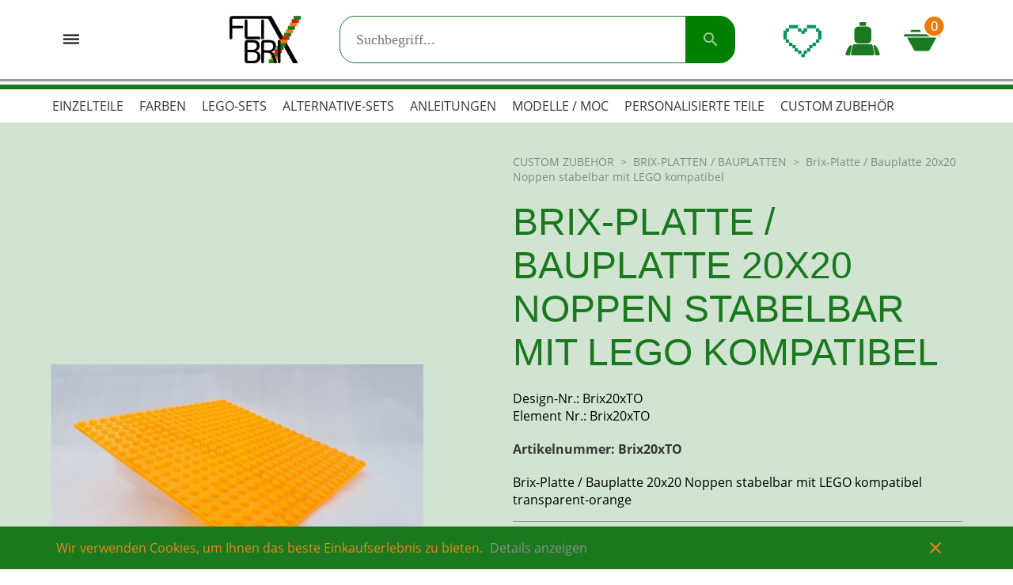

--- FILE ---
content_type: text/html
request_url: https://www.flix-brix.de/brix-platte-bauplatte-20x20-noppen-stabelbar-mit-lego-kompatibel-transparent-orange.html
body_size: 61642
content:
<!DOCTYPE html>
<html data-vue-meta-server-rendered lang="de" data-vue-meta="%7B%22lang%22:%7B%22ssr%22:%22de%22%7D%7D">
  <head><!-- index for default theme -->
  	<title>Flix-Brix.de - LEGO® Ersatzteile, Einzelsteine, Minifiguren und Sets (FlixBrix)</title>
		<meta data-vue-meta="ssr" charset="utf-8"><meta data-vue-meta="ssr" name="google-site-verification" content="J4n-xduuz5fNJ4_spSpi2KHLN43Jj40JsddhAi_C73o"><meta data-vue-meta="ssr" name="viewport" content="width=device-width,initial-scale=1,minimal-ui"><meta data-vue-meta="ssr" name="robots" content="index, follow"><meta data-vue-meta="ssr" name="mobile-web-app-capable" content="yes"><meta data-vue-meta="ssr" name="theme-color" content="#ffffff"><meta data-vue-meta="ssr" name="apple-mobile-web-app-status-bar-style" content="#ffffff"><meta data-vue-meta="ssr" name="keywords" content="LEGO Einzelteile Online kaufen, LEGOSTEINE gebraucht kaufen, gebrauchte legostein online kaufen, shop für einzelne legosteine, legosteine einzeln nachkaufen, verlorenen steine ersetzen, ersatzteile von lego kaufen, online ersatzteile kaufen, gebrauchte ersatzteile von lego, legoteile ersetzen, lego sondersteine kaufen, viele einzelteile kaufen, einzelteile von gelego online kaufen, online-shop mit einzelteilen von lego, onlinshop von lego, lego onlinshop, gebrauchte steine im onlineshop, lego kostenloser versand, shop mit kostenlosem versand, deutsche legohändler, 100% top erfahrung, dein shop für alles rund um lego, suche shop für legosteine, wo bekomme ich einzelne legosteine her, wo kauft man lego einzelsteine, die top adresse für lego ersatzsteine, gebrauchte sets von lego kaufen, Lego,Shop,Einzelteile,Ersatzteile,Einzelsteine,Sets,Figuren,Minifigs,Minifiguren,Online Steine Bestellen,Neue Lego steine, Gebrauchte ersatzteile,Sondersteine,Spezialsteine,Technik,Bauanleitungen"><meta data-vue-meta="ssr" data-vmid="description" name="description" content="Platten |100% ORIGINAL BrixPlate auf Flix-Brix.de | Niedriger Preis | Kostenloser Versand | Design-ID: Brix20xTO Einzelteil-ID: Brix20xTO Schnelle Lieferung und guter Kundeservice "><meta data-vue-meta="ssr" property="og:title" content="BrixPlate® - Einzelteil Brix-Platte / Bauplatte 20x20 Noppen stabelbar mit LEGO kompatibel transparent-orange transparent-orange | Element-Nr: Brix20xTO | Design-Nr: Brix20xTO "><meta data-vue-meta="ssr" property="og:description" content="Platten |100% ORIGINAL BrixPlate auf Flix-Brix.de | Niedriger Preis | Kostenloser Versand | Design-ID: Brix20xTO Einzelteil-ID: Brix20xTO Schnelle Lieferung und guter Kundeservice "><meta data-vue-meta="ssr" property="og:type" content="website"><meta data-vue-meta="ssr" property="og:image" content="https://www.flix-brix.de/img/600/744/resize/b/r/brix20xto.jpg"><meta data-vue-meta="ssr" property="og:url" content="https://www.flix-brix.de/brix-platte-bauplatte-20x20-noppen-stabelbar-mit-lego-kompatibel-transparent-orange.html">
		<meta name="generator" content="Vue Storefront">
    <meta name="viewport" content="width=device-width,initial-scale=1,maximum-scale=1">
    <link data-vue-meta="ssr" rel="apple-touch-icon" type="image/png" href="/assets/apple-icon-57x57.png" sizes="57x57"><link data-vue-meta="ssr" rel="apple-touch-icon" type="image/png" href="/assets/apple-icon-60x60.png" sizes="60x60"><link data-vue-meta="ssr" rel="apple-touch-icon" type="image/png" href="/assets/apple-icon-72x72.png" sizes="72x72"><link data-vue-meta="ssr" rel="apple-touch-icon" type="image/png" href="/assets/apple-icon-76x76.png" sizes="76x76"><link data-vue-meta="ssr" rel="apple-touch-icon" type="image/png" href="/assets/apple-icon-114x114.png" sizes="114x114"><link data-vue-meta="ssr" rel="apple-touch-icon" type="image/png" href="/assets/apple-icon-120x120.png" sizes="120x120"><link data-vue-meta="ssr" rel="apple-touch-icon" type="image/png" href="/assets/apple-icon-144x144.png" sizes="144x144"><link data-vue-meta="ssr" rel="apple-touch-icon" type="image/png" href="/assets/apple-icon-152x152.png" sizes="152x152"><link data-vue-meta="ssr" rel="apple-touch-icon" type="image/png" href="/assets/apple-icon-180x180.png" sizes="180x180"><link data-vue-meta="ssr" rel="icon" type="image/png" href="/assets/favicon-32x32.png" sizes="32x32"><link data-vue-meta="ssr" rel="icon" type="image/png" href="/assets/favicon-96x96.png" sizes="96x96"><link data-vue-meta="ssr" rel="icon" type="image/png" href="/assets/favicon-16x16.png" sizes="16x16"><link data-vue-meta="ssr" rel="manifest" href="/assets/manifest.json"><link data-vue-meta="ssr" rel="canonical" href="https://www.flix-brix.de/brix-platte-bauplatte-20x20-noppen-stabelbar-mit-lego-kompatibel-transparent-orange.html">
		<script data-vue-meta="ssr" src="https://cdn.jsdelivr.net/npm/pwacompat@2.0.6/pwacompat.min.js" async integrity="sha384-GOaSLecPIMCJksN83HLuYf9FToOiQ2Df0+0ntv7ey8zjUHESXhthwvq9hXAZTifA" crossorigin="anonymous"></script>
		<link rel="preload" href="/dist/manifest.a03bc09d809d170b89c9.js" as="script"><link rel="preload" href="/dist/vendor.a03bc09d809d170b89c9.js" as="script"><link rel="preload" href="/dist/app.a03bc09d809d170b89c9.js" as="script"><link rel="preload" href="/dist/vsf-layout-default.a03bc09d809d170b89c9.js" as="script"><link rel="preload" href="/dist/vsf-layout-default~vsf-layout-minimal.a03bc09d809d170b89c9.js" as="script"><link rel="preload" href="/dist/vsf-home~vsf-layout-default.a03bc09d809d170b89c9.js" as="script"><link rel="preload" href="/dist/vsf-product.a03bc09d809d170b89c9.js" as="script"><link rel="prefetch" href="/dist/1.a03bc09d809d170b89c9.js"><link rel="prefetch" href="/dist/42.a03bc09d809d170b89c9.js"><link rel="prefetch" href="/dist/43.a03bc09d809d170b89c9.js"><link rel="prefetch" href="/dist/44.a03bc09d809d170b89c9.js"><link rel="prefetch" href="/dist/45.a03bc09d809d170b89c9.js"><link rel="prefetch" href="/dist/lang-de-DE-json.a03bc09d809d170b89c9.js"><link rel="prefetch" href="/dist/vendors~bodybuilder.a03bc09d809d170b89c9.js"><link rel="prefetch" href="/dist/vendors~vsf-graphql.a03bc09d809d170b89c9.js"><link rel="prefetch" href="/dist/vendors~vsf-product.a03bc09d809d170b89c9.js"><link rel="prefetch" href="/dist/vsf-category.a03bc09d809d170b89c9.js"><link rel="prefetch" href="/dist/vsf-category~vsf-home~vsf-my-account~vsf-product~vsf-search-result.a03bc09d809d170b89c9.js"><link rel="prefetch" href="/dist/vsf-checkout.a03bc09d809d170b89c9.js"><link rel="prefetch" href="/dist/vsf-checkout~vsf-microcart.a03bc09d809d170b89c9.js"><link rel="prefetch" href="/dist/vsf-checkout~vsf-my-account.a03bc09d809d170b89c9.js"><link rel="prefetch" href="/dist/vsf-cms.a03bc09d809d170b89c9.js"><link rel="prefetch" href="/dist/vsf-compare.a03bc09d809d170b89c9.js"><link rel="prefetch" href="/dist/vsf-error.a03bc09d809d170b89c9.js"><link rel="prefetch" href="/dist/vsf-head-img-banners-de_main-image-json.a03bc09d809d170b89c9.js"><link rel="prefetch" href="/dist/vsf-head-img-banners-de_promoted_offers-json.a03bc09d809d170b89c9.js"><link rel="prefetch" href="/dist/vsf-head-img-banners-it_main-image-json.a03bc09d809d170b89c9.js"><link rel="prefetch" href="/dist/vsf-head-img-banners-it_promoted_offers-json.a03bc09d809d170b89c9.js"><link rel="prefetch" href="/dist/vsf-head-img-main-image-json.a03bc09d809d170b89c9.js"><link rel="prefetch" href="/dist/vsf-head-img-promoted_offers-json.a03bc09d809d170b89c9.js"><link rel="prefetch" href="/dist/vsf-head-img-slider-json.a03bc09d809d170b89c9.js"><link rel="prefetch" href="/dist/vsf-home.a03bc09d809d170b89c9.js"><link rel="prefetch" href="/dist/vsf-layout-empty.a03bc09d809d170b89c9.js"><link rel="prefetch" href="/dist/vsf-layout-minimal.a03bc09d809d170b89c9.js"><link rel="prefetch" href="/dist/vsf-microcart.a03bc09d809d170b89c9.js"><link rel="prefetch" href="/dist/vsf-my-account.a03bc09d809d170b89c9.js"><link rel="prefetch" href="/dist/vsf-newsletter-modal.a03bc09d809d170b89c9.js"><link rel="prefetch" href="/dist/vsf-not-found.a03bc09d809d170b89c9.js"><link rel="prefetch" href="/dist/vsf-order-confirmation.a03bc09d809d170b89c9.js"><link rel="prefetch" href="/dist/vsf-search-adapter-0.a03bc09d809d170b89c9.js"><link rel="prefetch" href="/dist/vsf-search-adapter-1.a03bc09d809d170b89c9.js"><link rel="prefetch" href="/dist/vsf-search-bar.a03bc09d809d170b89c9.js"><link rel="prefetch" href="/dist/vsf-search-panel.a03bc09d809d170b89c9.js"><link rel="prefetch" href="/dist/vsf-search-result.a03bc09d809d170b89c9.js"><link rel="prefetch" href="/dist/vsf-sidebar-menu.a03bc09d809d170b89c9.js"><link rel="prefetch" href="/dist/vsf-wishlist.a03bc09d809d170b89c9.js">
		<style data-vue-ssr-id="22d2da49:0 b1b7b73a:0 4f5be74f:0 380db3c2:0 583011c2:0 5fb8f55e:0 799a6fd1:0 0b6b3b9d:0 0f224d24:0 6a67820e:0 6508b4ce:0 1328ac2f:0 4feb432d:0 d6a4415a:0 5ba7e726:0 bc81f816:0 7064d78d:0 d4beca3c:0 20678d5e:0 33ee195f:0 080adde4:0 6cb287b4:0 1fb9519e:0 44544a69:0 0fcc5ff1:0 46fd3a5a:0 1dd5e369:0 30e8f730:0 538fee68:0 6a1e6be2:0 1fbb9c38:0 790e7a91:0 432df7d2:0 1b7820dc:0 dc6640d0:0">.container{-webkit-box-sizing:border-box;box-sizing:border-box;margin-left:auto;margin-right:auto;padding-right:8px;padding-left:8px}.container-fluid{padding-right:16px;padding-left:16px}@media only screen and (min-width:576px){.container{width:560px;max-width:100%}}@media only screen and (min-width:768px){.container{width:752px;max-width:100%}}@media only screen and (min-width:992px){.container{width:976px;max-width:100%}}@media only screen and (min-width:1200px){.container{width:1184px;max-width:100%}}.row{-webkit-box-sizing:border-box;box-sizing:border-box;display:-ms-flexbox;display:flex;-ms-flex:0 1 auto;flex:0 1 auto;-ms-flex-direction:row;flex-direction:row;-ms-flex-wrap:wrap;flex-wrap:wrap;margin-right:-8px;margin-left:-8px}.row.reverse{-ms-flex-direction:row-reverse;flex-direction:row-reverse}.col.reverse{-ms-flex-direction:column-reverse;flex-direction:column-reverse}[class^=col-]{-webkit-box-sizing:border-box;box-sizing:border-box;-ms-flex:0 0 auto;flex:0 0 auto;-ms-flex-preferred-size:100%;flex-basis:100%;padding-right:8px;padding-left:8px;max-width:100%}[class*=" col-xs"],[class^=col-xs]{-webkit-box-sizing:border-box;box-sizing:border-box;-ms-flex:0 0 auto;flex:0 0 auto;padding-right:8px;padding-left:8px}.col-xs{-ms-flex-positive:1;flex-grow:1;-ms-flex-preferred-size:0;flex-basis:0;max-width:100%}.col-xs-1{-ms-flex-preferred-size:8.33333333%;flex-basis:8.33333333%;max-width:8.33333333%}.col-xs-2{-ms-flex-preferred-size:16.66666667%;flex-basis:16.66666667%;max-width:16.66666667%}.col-xs-3{-ms-flex-preferred-size:25%;flex-basis:25%;max-width:25%}.col-xs-4{-ms-flex-preferred-size:33.33333333%;flex-basis:33.33333333%;max-width:33.33333333%}.col-xs-5{-ms-flex-preferred-size:41.66666667%;flex-basis:41.66666667%;max-width:41.66666667%}.col-xs-6{-ms-flex-preferred-size:50%;flex-basis:50%;max-width:50%}.col-xs-7{-ms-flex-preferred-size:58.33333333%;flex-basis:58.33333333%;max-width:58.33333333%}.col-xs-8{-ms-flex-preferred-size:66.66666667%;flex-basis:66.66666667%;max-width:66.66666667%}.col-xs-9{-ms-flex-preferred-size:75%;flex-basis:75%;max-width:75%}.col-xs-10{-ms-flex-preferred-size:83.33333333%;flex-basis:83.33333333%;max-width:83.33333333%}.col-xs-11{-ms-flex-preferred-size:91.66666667%;flex-basis:91.66666667%;max-width:91.66666667%}.col-xs-12{-ms-flex-preferred-size:100%;flex-basis:100%;max-width:100%}.col-xs-offset-0{margin-left:0}.col-xs-offset-1{margin-left:8.33333333%}.col-xs-offset-2{margin-left:16.66666667%}.col-xs-offset-3{margin-left:25%}.col-xs-offset-4{margin-left:33.33333333%}.col-xs-offset-5{margin-left:41.66666667%}.col-xs-offset-6{margin-left:50%}.col-xs-offset-7{margin-left:58.33333333%}.col-xs-offset-8{margin-left:66.66666667%}.col-xs-offset-9{margin-left:75%}.col-xs-offset-10{margin-left:83.33333333%}.col-xs-offset-11{margin-left:91.66666667%}.start-xs{-ms-flex-pack:start;justify-content:flex-start;text-align:start}.center-xs{-ms-flex-pack:center;justify-content:center;text-align:center}.end-xs{-ms-flex-pack:end;justify-content:flex-end;text-align:end}.top-xs{-ms-flex-align:start;align-items:flex-start}.middle-xs{-ms-flex-align:center;align-items:center}.bottom-xs{-ms-flex-align:end;align-items:flex-end}.around-xs{-ms-flex-pack:distribute;justify-content:space-around}.between-xs{-ms-flex-pack:justify;justify-content:space-between}.first-xs{-ms-flex-order:-1;order:-1}.last-xs{-ms-flex-order:1;order:1}.initial-order-xs{-ms-flex-order:initial;order:initial}@media only screen and (min-width:576px){.col-sm{-ms-flex-positive:1;flex-grow:1;-ms-flex-preferred-size:0;flex-basis:0;max-width:100%}.col-sm-1{-ms-flex-preferred-size:8.33333333%;flex-basis:8.33333333%;max-width:8.33333333%}.col-sm-2{-ms-flex-preferred-size:16.66666667%;flex-basis:16.66666667%;max-width:16.66666667%}.col-sm-3{-ms-flex-preferred-size:25%;flex-basis:25%;max-width:25%}.col-sm-4{-ms-flex-preferred-size:33.33333333%;flex-basis:33.33333333%;max-width:33.33333333%}.col-sm-5{-ms-flex-preferred-size:41.66666667%;flex-basis:41.66666667%;max-width:41.66666667%}.col-sm-6{-ms-flex-preferred-size:50%;flex-basis:50%;max-width:50%}.col-sm-7{-ms-flex-preferred-size:58.33333333%;flex-basis:58.33333333%;max-width:58.33333333%}.col-sm-8{-ms-flex-preferred-size:66.66666667%;flex-basis:66.66666667%;max-width:66.66666667%}.col-sm-9{-ms-flex-preferred-size:75%;flex-basis:75%;max-width:75%}.col-sm-10{-ms-flex-preferred-size:83.33333333%;flex-basis:83.33333333%;max-width:83.33333333%}.col-sm-11{-ms-flex-preferred-size:91.66666667%;flex-basis:91.66666667%;max-width:91.66666667%}.col-sm-12{-ms-flex-preferred-size:100%;flex-basis:100%;max-width:100%}.col-sm-offset-0{margin-left:0}.col-sm-offset-1{margin-left:8.33333333%}.col-sm-offset-2{margin-left:16.66666667%}.col-sm-offset-3{margin-left:25%}.col-sm-offset-4{margin-left:33.33333333%}.col-sm-offset-5{margin-left:41.66666667%}.col-sm-offset-6{margin-left:50%}.col-sm-offset-7{margin-left:58.33333333%}.col-sm-offset-8{margin-left:66.66666667%}.col-sm-offset-9{margin-left:75%}.col-sm-offset-10{margin-left:83.33333333%}.col-sm-offset-11{margin-left:91.66666667%}.start-sm{-ms-flex-pack:start;justify-content:flex-start;text-align:start}.center-sm{-ms-flex-pack:center;justify-content:center;text-align:center}.end-sm{-ms-flex-pack:end;justify-content:flex-end;text-align:end}.top-sm{-ms-flex-align:start;align-items:flex-start}.middle-sm{-ms-flex-align:center;align-items:center}.bottom-sm{-ms-flex-align:end;align-items:flex-end}.around-sm{-ms-flex-pack:distribute;justify-content:space-around}.between-sm{-ms-flex-pack:justify;justify-content:space-between}.first-sm{-ms-flex-order:-1;order:-1}.last-sm{-ms-flex-order:1;order:1}.initial-order-sm{-ms-flex-order:initial;order:initial}}@media only screen and (min-width:768px){.col-md,.col-md-1,.col-md-10,.col-md-11,.col-md-12,.col-md-2,.col-md-3,.col-md-4,.col-md-5,.col-md-6,.col-md-7,.col-md-8,.col-md-9,.col-md-offset-0,.col-md-offset-1,.col-md-offset-10,.col-md-offset-11,.col-md-offset-12,.col-md-offset-2,.col-md-offset-3,.col-md-offset-4,.col-md-offset-5,.col-md-offset-6,.col-md-offset-7,.col-md-offset-8,.col-md-offset-9{-webkit-box-sizing:border-box;box-sizing:border-box;-ms-flex:0 0 auto;flex:0 0 auto;padding-right:8px;padding-left:8px}.col-md{-ms-flex-positive:1;flex-grow:1;-ms-flex-preferred-size:0;flex-basis:0;max-width:100%}.col-md-1{-ms-flex-preferred-size:8.33333333%;flex-basis:8.33333333%;max-width:8.33333333%}.col-md-2{-ms-flex-preferred-size:16.66666667%;flex-basis:16.66666667%;max-width:16.66666667%}.col-md-3{-ms-flex-preferred-size:25%;flex-basis:25%;max-width:25%}.col-md-4{-ms-flex-preferred-size:33.33333333%;flex-basis:33.33333333%;max-width:33.33333333%}.col-md-5{-ms-flex-preferred-size:41.66666667%;flex-basis:41.66666667%;max-width:41.66666667%}.col-md-6{-ms-flex-preferred-size:50%;flex-basis:50%;max-width:50%}.col-md-7{-ms-flex-preferred-size:58.33333333%;flex-basis:58.33333333%;max-width:58.33333333%}.col-md-8{-ms-flex-preferred-size:66.66666667%;flex-basis:66.66666667%;max-width:66.66666667%}.col-md-9{-ms-flex-preferred-size:75%;flex-basis:75%;max-width:75%}.col-md-10{-ms-flex-preferred-size:83.33333333%;flex-basis:83.33333333%;max-width:83.33333333%}.col-md-11{-ms-flex-preferred-size:91.66666667%;flex-basis:91.66666667%;max-width:91.66666667%}.col-md-12{-ms-flex-preferred-size:100%;flex-basis:100%;max-width:100%}.col-md-offset-0{margin-left:0}.col-md-offset-1{margin-left:8.33333333%}.col-md-offset-2{margin-left:16.66666667%}.col-md-offset-3{margin-left:25%}.col-md-offset-4{margin-left:33.33333333%}.col-md-offset-5{margin-left:41.66666667%}.col-md-offset-6{margin-left:50%}.col-md-offset-7{margin-left:58.33333333%}.col-md-offset-8{margin-left:66.66666667%}.col-md-offset-9{margin-left:75%}.col-md-offset-10{margin-left:83.33333333%}.col-md-offset-11{margin-left:91.66666667%}.start-md{-ms-flex-pack:start;justify-content:flex-start;text-align:start}.center-md{-ms-flex-pack:center;justify-content:center;text-align:center}.end-md{-ms-flex-pack:end;justify-content:flex-end;text-align:end}.top-md{-ms-flex-align:start;align-items:flex-start}.middle-md{-ms-flex-align:center;align-items:center}.bottom-md{-ms-flex-align:end;align-items:flex-end}.around-md{-ms-flex-pack:distribute;justify-content:space-around}.between-md{-ms-flex-pack:justify;justify-content:space-between}.first-md{-ms-flex-order:-1;order:-1}.last-md{-ms-flex-order:1;order:1}.initial-order-md{-ms-flex-order:initial;order:initial}}@media only screen and (min-width:992px){.col-lg,.col-lg-1,.col-lg-10,.col-lg-11,.col-lg-12,.col-lg-2,.col-lg-3,.col-lg-4,.col-lg-5,.col-lg-6,.col-lg-7,.col-lg-8,.col-lg-9,.col-lg-offset-0,.col-lg-offset-1,.col-lg-offset-10,.col-lg-offset-11,.col-lg-offset-12,.col-lg-offset-2,.col-lg-offset-3,.col-lg-offset-4,.col-lg-offset-5,.col-lg-offset-6,.col-lg-offset-7,.col-lg-offset-8,.col-lg-offset-9{-webkit-box-sizing:border-box;box-sizing:border-box;-ms-flex:0 0 auto;flex:0 0 auto;padding-right:8px;padding-left:8px}.col-lg{-ms-flex-positive:1;flex-grow:1;-ms-flex-preferred-size:0;flex-basis:0;max-width:100%}.col-lg-1{-ms-flex-preferred-size:8.33333333%;flex-basis:8.33333333%;max-width:8.33333333%}.col-lg-2{-ms-flex-preferred-size:16.66666667%;flex-basis:16.66666667%;max-width:16.66666667%}.col-lg-3{-ms-flex-preferred-size:25%;flex-basis:25%;max-width:25%}.col-lg-4{-ms-flex-preferred-size:33.33333333%;flex-basis:33.33333333%;max-width:33.33333333%}.col-lg-5{-ms-flex-preferred-size:41.66666667%;flex-basis:41.66666667%;max-width:41.66666667%}.col-lg-6{-ms-flex-preferred-size:50%;flex-basis:50%;max-width:50%}.col-lg-7{-ms-flex-preferred-size:58.33333333%;flex-basis:58.33333333%;max-width:58.33333333%}.col-lg-8{-ms-flex-preferred-size:66.66666667%;flex-basis:66.66666667%;max-width:66.66666667%}.col-lg-9{-ms-flex-preferred-size:75%;flex-basis:75%;max-width:75%}.col-lg-10{-ms-flex-preferred-size:83.33333333%;flex-basis:83.33333333%;max-width:83.33333333%}.col-lg-11{-ms-flex-preferred-size:91.66666667%;flex-basis:91.66666667%;max-width:91.66666667%}.col-lg-12{-ms-flex-preferred-size:100%;flex-basis:100%;max-width:100%}.col-lg-offset-0{margin-left:0}.col-lg-offset-1{margin-left:8.33333333%}.col-lg-offset-2{margin-left:16.66666667%}.col-lg-offset-3{margin-left:25%}.col-lg-offset-4{margin-left:33.33333333%}.col-lg-offset-5{margin-left:41.66666667%}.col-lg-offset-6{margin-left:50%}.col-lg-offset-7{margin-left:58.33333333%}.col-lg-offset-8{margin-left:66.66666667%}.col-lg-offset-9{margin-left:75%}.col-lg-offset-10{margin-left:83.33333333%}.col-lg-offset-11{margin-left:91.66666667%}.start-lg{-ms-flex-pack:start;justify-content:flex-start;text-align:start}.center-lg{-ms-flex-pack:center;justify-content:center;text-align:center}.end-lg{-ms-flex-pack:end;justify-content:flex-end;text-align:end}.top-lg{-ms-flex-align:start;align-items:flex-start}.middle-lg{-ms-flex-align:center;align-items:center}.bottom-lg{-ms-flex-align:end;align-items:flex-end}.around-lg{-ms-flex-pack:distribute;justify-content:space-around}.between-lg{-ms-flex-pack:justify;justify-content:space-between}.first-lg{-ms-flex-order:-1;order:-1}.last-lg{-ms-flex-order:1;order:1}.initial-order-lg{-ms-flex-order:initial;order:initial}}@media only screen and (min-width:1200px){.col-xl,.col-xl-1,.col-xl-10,.col-xl-11,.col-xl-12,.col-xl-2,.col-xl-3,.col-xl-4,.col-xl-5,.col-xl-6,.col-xl-7,.col-xl-8,.col-xl-9,.col-xl-offset-0,.col-xl-offset-1,.col-xl-offset-10,.col-xl-offset-11,.col-xl-offset-12,.col-xl-offset-2,.col-xl-offset-3,.col-xl-offset-4,.col-xl-offset-5,.col-xl-offset-6,.col-xl-offset-7,.col-xl-offset-8,.col-xl-offset-9{-webkit-box-sizing:border-box;box-sizing:border-box;-ms-flex:0 0 auto;flex:0 0 auto;padding-right:8px;padding-left:8px}.col-xl{-ms-flex-positive:1;flex-grow:1;-ms-flex-preferred-size:0;flex-basis:0;max-width:100%}.col-xl-1{-ms-flex-preferred-size:8.33333333%;flex-basis:8.33333333%;max-width:8.33333333%}.col-xl-2{-ms-flex-preferred-size:16.66666667%;flex-basis:16.66666667%;max-width:16.66666667%}.col-xl-3{-ms-flex-preferred-size:25%;flex-basis:25%;max-width:25%}.col-xl-4{-ms-flex-preferred-size:33.33333333%;flex-basis:33.33333333%;max-width:33.33333333%}.col-xl-5{-ms-flex-preferred-size:41.66666667%;flex-basis:41.66666667%;max-width:41.66666667%}.col-xl-6{-ms-flex-preferred-size:50%;flex-basis:50%;max-width:50%}.col-xl-7{-ms-flex-preferred-size:58.33333333%;flex-basis:58.33333333%;max-width:58.33333333%}.col-xl-8{-ms-flex-preferred-size:66.66666667%;flex-basis:66.66666667%;max-width:66.66666667%}.col-xl-9{-ms-flex-preferred-size:75%;flex-basis:75%;max-width:75%}.col-xl-10{-ms-flex-preferred-size:83.33333333%;flex-basis:83.33333333%;max-width:83.33333333%}.col-xl-11{-ms-flex-preferred-size:91.66666667%;flex-basis:91.66666667%;max-width:91.66666667%}.col-xl-12{-ms-flex-preferred-size:100%;flex-basis:100%;max-width:100%}.col-xl-offset-0{margin-left:0}.col-xl-offset-1{margin-left:8.33333333%}.col-xl-offset-2{margin-left:16.66666667%}.col-xl-offset-3{margin-left:25%}.col-xl-offset-4{margin-left:33.33333333%}.col-xl-offset-5{margin-left:41.66666667%}.col-xl-offset-6{margin-left:50%}.col-xl-offset-7{margin-left:58.33333333%}.col-xl-offset-8{margin-left:66.66666667%}.col-xl-offset-9{margin-left:75%}.col-xl-offset-10{margin-left:83.33333333%}.col-xl-offset-11{margin-left:91.66666667%}.start-xl{-ms-flex-pack:start;justify-content:flex-start;text-align:start}.center-xl{-ms-flex-pack:center;justify-content:center;text-align:center}.end-xl{-ms-flex-pack:end;justify-content:flex-end;text-align:end}.top-xl{-ms-flex-align:start;align-items:flex-start}.middle-xl{-ms-flex-align:center;align-items:center}.bottom-xl{-ms-flex-align:end;align-items:flex-end}.around-xl{-ms-flex-pack:distribute;justify-content:space-around}.between-xl{-ms-flex-pack:justify;justify-content:space-between}.first-xl{-ms-flex-order:-1;order:-1}.last-xl{-ms-flex-order:1;order:1}.initial-order-xl{-ms-flex-order:initial;order:initial}}@media only screen and (max-width:575px){.hidden-xs{display:none}}@media only screen and (min-width:576px) and (max-width:767px){.hidden-sm{display:none}}@media only screen and (min-width:768px) and (max-width:991px){.hidden-md{display:none}}@media only screen and (min-width:992px) and (max-width:1199px){.hidden-lg{display:none}}@media only screen and (min-width:1200px){.hidden-xl{display:none}}@font-face{font-family:Open-Sans;font-style:normal;font-weight:400;src:local("open-sans"),local("open-sans-v17-latin-regular"),url(/assets/fonts/open-sans-v17-latin-regular.woff2) format("woff2"),url(/assets/fonts/open-sans-v17-latin-regular.woff) format("woff")}@font-face{font-family:Open-Sans;font-weight:700;src:local("open-sans"),local("open-sans-v17-latin-700"),url(/assets/fonts/open-sans-v17-latin-700.woff2) format("woff2"),url(/assets/fonts/open-sans-v17-latin-700.woff) format("woff")}@font-face{font-family:Roboto;font-style:normal;font-weight:400;src:local("Roboto"),local("roboto-v20-lation-regular"),url(/assets/fonts/roboto-v20-latin-regular.woff2) format("woff2"),url(/assets/fonts/roboto-v20-latin-regular.woff) format("woff")}@font-face{font-family:Roboto;font-weight:700;src:local("Roboto"),local("roboto-v20-lation-700"),url(/assets/fonts/roboto-v20-latin-700.woff2) format("woff2"),url(/assets/fonts/roboto-v20-latin-700.woff) format("woff")}@font-face{font-family:'Material Icons';font-style:normal;font-weight:400;font-display:swap;src:local("Material Icons"),local("materialicons-regular"),url(/assets/fonts/MaterialIcons-Regular.woff2) format("woff2"),url(/assets/fonts/MaterialIcons-Regular.woff) format("woff")}.material-icons{font-family:'Material Icons';font-weight:400;font-style:normal;font-size:24px;line-height:1;letter-spacing:normal;text-transform:none;display:inline-block;white-space:nowrap;word-wrap:normal;direction:ltr;-moz-font-feature-settings:'liga';-moz-osx-font-smoothing:grayscale}body,html{margin:0;padding:0}a{color:#1a791e;position:relative;text-decoration:none;-webkit-tap-highlight-color:transparent;-webkit-tap-highlight-color:transparent}#app{overflow-x:hidden}#viewport{overflow-x:hidden}:hover{-webkit-transition:ease-in-out .5s;-o-transition:ease-in-out .5s;transition:ease-in-out .5s;-webkit-transition-delay:1ms;-o-transition-delay:1ms;transition-delay:1ms}body{font-size:16px;font-family:Open-Sans,sans-serif;font-weight:400}h1,h2,h3,h4,h5{font-family:'Open-Sans Display',sans-serif}.h1,h1{font-size:48px}.h2,h2{font-size:36px}@media (max-width:767px){.h2,h2{font-size:24px}}.h3,h3{font-size:24px}.h4,h4{font-size:18px}.h5,h5{font-size:14px}.h6,h6{font-size:12px}.serif{font-family:'Playfair Display',serif}.sans-serif{font-family:Roboto,sans-serif}.uppercase{text-transform:uppercase}.align-center{text-align:center}.align-right{text-align:right}.align-left{text-align:left}.align-justify{text-align:justify}.weight-400{font-weight:400}.weight-700{font-weight:700}.lh16{line-height:16px}.lh20{line-height:20px}.lh25{line-height:25px}.lh30{line-height:30px}.lh35{line-height:35px}.lh40{line-height:40px}.fs-medium-small{font-size:14px}.fs-medium{font-size:18px}.fs-large{font-size:24px}.fs-big{font-size:36px}.fs16{font-size:16px}.cl-transparent{color:transparent}.cl-black{color:#000}.cl-white{color:#fff}.cl-white-smoke{color:#f2f2f2}.cl-gainsboro{color:#e0e0e0}.cl-silver{color:#bdbdbd}.cl-darkgray{color:#373737}.cl-suva-gray{color:#8e8e8e}.cl-flixfirst{color:#1a791e}.cl-flixsecond{color:#373737}.cl-flixaction{color:#f08419}.cl-flixgray{color:#898888}.cl-dark-transparent{color:rgba(26,121,30,.7)}.cl-menu-transparent{color:rgba(26,121,30,.9)}.cl-bright-transparent{color:rgba(26,121,30,.2)}.cl-light-green{color:#d1e4d2}.cl-soft-green{color:#e8f1e8}.cl-actionhover{color:#f07b08}.cl-sale{color:#dc2116}.cl-burnt-sienna{color:#eb5757}.cl-red-brick{color:#bf1717}.cl-red-trans{color:rgba(191,23,23,.7)}.cl-blue-brick{color:#46b1e8}.cl-blue-trans{color:rgba(70,177,232,.7)}.cl-orange-brick{color:#ffaf4d}.cl-orange-trans{color:rgba(255,175,77,.7)}.cl-buccaneer{color:#755}.cl-forest-green{color:#308c14}.cl-puerto-rico{color:#4dba87}.cl-mine-shaft{color:#373737}.cl-primary{color:#1a791e}.\:cl-primary:hover{color:#1a791e}.cl-secondary{color:#373737}.\:cl-secondary:hover{color:#373737}.cl-accent{color:#1a791e}.\:cl-accent:hover{color:#000}.cl-tertiary{color:#f08419}.cl-light-gray{color:#898888}.cl-success{color:#4dba87}.cl-warning{color:#755}.cl-error{color:#eb5757}.cl-blue{color:#46b1e8}.cl-red{color:#bf1717}.cl-orange{color:#ffaf4d}.cl-bg-primary{color:#fff}.\:cl-bg-primary:hover{color:#bdbdbd}.cl-bg-secondary{color:#f2f2f2}.\:cl-bg-secondary:hover{color:#e0e0e0}.cl-bg-tertiary{color:#8e8e8e}.cl-bg-cta{color:#f08419}.\:cl-bg-cta:hover{color:#f07b08}.cl-bg-footer{color:#1a791e}.cl-bg-flix{color:#1a791e}.cl-bg-bright-trans{color:rgba(26,121,30,.2)}.cl-bg-dark-trans{color:rgba(26,121,30,.7)}.cl-bg-menu-trans{color:rgba(26,121,30,.9)}.cl-bg-soft{color:#e8f1e8}.cl-brdr-primary{color:#1a791e}.cl-brdr-secondary{color:#373737}.bg-cl-transparent{background-color:rgba(0,0,0,0)}.bg-cl-black{background-color:#000}.bg-cl-white{background-color:#fff}.bg-cl-white-smoke{background-color:#f2f2f2}.bg-cl-gainsboro{background-color:#e0e0e0}.bg-cl-silver{background-color:#bdbdbd}.bg-cl-darkgray{background-color:#373737}.bg-cl-suva-gray{background-color:#8e8e8e}.bg-cl-flixfirst{background-color:#1a791e}.bg-cl-flixsecond{background-color:#373737}.bg-cl-flixaction{background-color:#f08419}.bg-cl-flixgray{background-color:#898888}.bg-cl-dark-transparent{background-color:rgba(26,121,30,.7)}.bg-cl-menu-transparent{background-color:rgba(26,121,30,.9)}.bg-cl-bright-transparent{background-color:rgba(26,121,30,.2)}.bg-cl-light-green{background-color:#d1e4d2}.bg-cl-soft-green{background-color:#e8f1e8}.bg-cl-actionhover{background-color:#f07b08}.bg-cl-sale{background-color:#dc2116}.bg-cl-burnt-sienna{background-color:#eb5757}.bg-cl-red-brick{background-color:#bf1717}.bg-cl-red-trans{background-color:rgba(191,23,23,.7)}.bg-cl-blue-brick{background-color:#46b1e8}.bg-cl-blue-trans{background-color:rgba(70,177,232,.7)}.bg-cl-orange-brick{background-color:#ffaf4d}.bg-cl-orange-trans{background-color:rgba(255,175,77,.7)}.bg-cl-buccaneer{background-color:#755}.bg-cl-forest-green{background-color:#308c14}.bg-cl-puerto-rico{background-color:#4dba87}.bg-cl-mine-shaft{background-color:#373737}.bg-cl-primary{background-color:#fff}.\:bg-cl-primary:hover{background-color:#bdbdbd}.bg-cl-secondary{background-color:#f2f2f2}.\:bg-cl-secondary:hover{background-color:#e0e0e0}.bg-cl-tertiary{background-color:#8e8e8e}.bg-cl-cta{background-color:#f08419}.\:bg-cl-cta:hover{background-color:#f07b08}.bg-cl-footer{background-color:#1a791e}.bg-cl-flix{background-color:#1a791e}.bg-cl-bright-trans{background-color:rgba(26,121,30,.2)}.bg-cl-dark-trans{background-color:rgba(26,121,30,.7)}.bg-cl-menu-trans{background-color:rgba(26,121,30,.9)}.bg-cl-soft{background-color:#e8f1e8}.bg-cl-th-primary{background-color:#1a791e}.\:bg-cl-th-primary:hover{background-color:#1a791e}.bg-cl-th-secondary{background-color:#373737}.\:bg-cl-th-secondary:hover{background-color:#373737}.bg-cl-th-accent{background-color:#1a791e}.\:bg-cl-th-accent:hover{background-color:#000}.bg-cl-th-tertiary{background-color:#f08419}.bg-cl-th-light-gray{background-color:#898888}.bg-cl-th-light-green{background-color:#d1e4d2}.bg-cl-th-success{background-color:#4dba87}.bg-cl-th-warning{background-color:#755}.bg-cl-th-error{background-color:#eb5757}.bg-cl-th-blue{background-color:#46b1e8}.bg-cl-th-red{background-color:#bf1717}.bg-cl-th-orange{background-color:#ffaf4d}.inline-flex{display:-ms-inline-flexbox;display:inline-flex}.flex{display:-ms-flexbox;display:flex}.block{display:block}.center-self{-ms-flex-item-align:center;align-self:center}.relative{position:relative}.absolute{position:absolute}.fixed{position:fixed}.border-box{-webkit-box-sizing:border-box;box-sizing:border-box}.w-100{width:100%}.w-auto{width:auto}.h-100{height:100%}.w-50{width:50%}.mw-100{max-width:100%}.brdr-none{border:none}.brdr-1{border:1px solid}.brdr-top-1{border-top-width:1px;border-top-style:solid}.brdr-bottom-1{border-bottom-width:1px;border-bottom-style:solid}.brdr-left-1{border-left-width:1px;border-left-style:solid}.brdr-right-1{border-right-width:1px;border-right-style:solid}.brdr-square{border-radius:0}.brdr-circle{border-radius:50%}.brdr-cl-transparent{border-color:transparent}.brdr-cl-black{border-color:#000}.brdr-cl-white{border-color:#fff}.brdr-cl-white-smoke{border-color:#f2f2f2}.brdr-cl-gainsboro{border-color:#e0e0e0}.brdr-cl-silver{border-color:#bdbdbd}.brdr-cl-darkgray{border-color:#373737}.brdr-cl-suva-gray{border-color:#8e8e8e}.brdr-cl-flixfirst{border-color:#1a791e}.brdr-cl-flixsecond{border-color:#373737}.brdr-cl-flixaction{border-color:#f08419}.brdr-cl-flixgray{border-color:#898888}.brdr-cl-dark-transparent{border-color:rgba(26,121,30,.7)}.brdr-cl-menu-transparent{border-color:rgba(26,121,30,.9)}.brdr-cl-bright-transparent{border-color:rgba(26,121,30,.2)}.brdr-cl-light-green{border-color:#d1e4d2}.brdr-cl-soft-green{border-color:#e8f1e8}.brdr-cl-actionhover{border-color:#f07b08}.brdr-cl-sale{border-color:#dc2116}.brdr-cl-burnt-sienna{border-color:#eb5757}.brdr-cl-red-brick{border-color:#bf1717}.brdr-cl-red-trans{border-color:rgba(191,23,23,.7)}.brdr-cl-blue-brick{border-color:#46b1e8}.brdr-cl-blue-trans{border-color:rgba(70,177,232,.7)}.brdr-cl-orange-brick{border-color:#ffaf4d}.brdr-cl-orange-trans{border-color:rgba(255,175,77,.7)}.brdr-cl-buccaneer{border-color:#755}.brdr-cl-forest-green{border-color:#308c14}.brdr-cl-puerto-rico{border-color:#4dba87}.brdr-cl-mine-shaft{border-color:#373737}.brdr-cl-primary{border-color:#1a791e}.brdr-cl-secondary{border-color:#373737}.brdr-cl-th-primary{border-color:#1a791e}.\:brdr-cl-th-primary:hover{border-color:#1a791e}.brdr-cl-th-secondary{border-color:#373737}.\:brdr-cl-th-secondary:hover{border-color:#373737}.brdr-cl-th-accent{border-color:#1a791e}.\:brdr-cl-th-accent:hover{border-color:#000}.brdr-cl-th-tertiary{border-color:#f08419}.brdr-cl-th-light-gray{border-color:#898888}.brdr-cl-th-light-green{border-color:#d1e4d2}.brdr-cl-th-success{border-color:#4dba87}.brdr-cl-th-warning{border-color:#755}.brdr-cl-th-error{border-color:#eb5757}.brdr-cl-th-blue{border-color:#46b1e8}.brdr-cl-th-red{border-color:#bf1717}.brdr-cl-th-orange{border-color:#ffaf4d}.brdr-cl-bg-primary{border-color:#fff}.\:brdr-cl-bg-primary:hover{border-color:#bdbdbd}.brdr-cl-bg-secondary{border-color:#f2f2f2}.\:brdr-cl-bg-secondary:hover{border-color:#e0e0e0}.brdr-cl-bg-tertiary{border-color:#8e8e8e}.brdr-cl-bg-cta{border-color:#f08419}.\:brdr-cl-bg-cta:hover{border-color:#f07b08}.brdr-cl-bg-footer{border-color:#1a791e}.brdr-cl-bg-flix{border-color:#1a791e}.brdr-cl-bg-bright-trans{border-color:rgba(26,121,30,.2)}.brdr-cl-bg-dark-trans{border-color:rgba(26,121,30,.7)}.brdr-cl-bg-menu-trans{border-color:rgba(26,121,30,.9)}.brdr-cl-bg-soft{border-color:#e8f1e8}.m0{margin:0}.m5{margin:5px}.m10{margin:10px}.m40{margin:40px}.m5p{margin:5%}.mx5{margin-left:5px;margin-right:5px}.mx10{margin-left:10px;margin-right:10px}.mx5p{margin-left:5%;margin-right:5%}.my0{margin-top:0;margin-bottom:0}.my5{margin-top:5px;margin-bottom:5px}.my10{margin-top:10px;margin-bottom:10px}.my15{margin-top:15px;margin-bottom:15px}.my20{margin-top:20px;margin-bottom:20px}.my30{margin-top:30px;margin-bottom:30px}.my5p{margin-top:5%;margin-bottom:5%}.mt0{margin-top:0}.mt5{margin-top:5px}.mt8{margin-top:8px}.mt10{margin-top:10px}.mt15{margin-top:15px}.mt20{margin-top:20px}.mt25{margin-top:25px}.mt30{margin-top:30px}.mt35{margin-top:35px}.mt50{margin-top:50px}.mt55{margin-top:55px}.mt60{margin-top:60px}.mt5p{margin-top:5%}.mb0{margin-bottom:0}.mb5{margin-bottom:5px}.mb10{margin-bottom:10px}.mb15{margin-bottom:15px}.mb20{margin-bottom:20px}.mb25{margin-bottom:25px}.mb30{margin-bottom:30px}.mb35{margin-bottom:35px}.mb40{margin-bottom:40px}.mb45{margin-bottom:45px}.mb55{margin-bottom:55px}.mb80{margin-bottom:80px}.mb5p{margin-bottom:5%}.ml10{margin-left:10px}.ml15{margin-left:15px}.ml20{margin-left:20px}.ml30{margin-left:30px}.ml40{margin-left:40px}.ml5p{margin-left:5%}.mr0{margin-right:0}.mr5{margin-right:5px}.mr10{margin-right:10px}.mr15{margin-right:15px}.mr20{margin-right:20px}.mr35{margin-right:35px}.mr5p{margin-right:5%}.p0{padding:0}.p5{padding:5px}.p10{padding:10px}.p12{padding:12px}.p15{padding:15px}.p20{padding:20px}.p25{padding:25px}.p45{padding:45px}.p50{padding:50px}.px2{padding-left:2px;padding-right:2px}.px10{padding-left:10px;padding-right:10px}.px15{padding-left:15px;padding-right:15px}.px20{padding-left:20px;padding-right:20px}.px25{padding-left:25px;padding-right:25px}.px40{padding-left:40px;padding-right:40px}.px55{padding-left:55px;padding-right:55px}.px65{padding-left:65px;padding-right:65px}.px70{padding-left:70px;padding-right:70px}.px10p{padding-left:10%;padding-right:10%}.py0{padding-top:0;padding-bottom:0}.py5{padding-top:5px;padding-bottom:5px}.py10{padding-top:10px;padding-bottom:10px}.py15{padding-top:15px;padding-bottom:15px}.py20{padding-top:20px;padding-bottom:20px}.py25{padding-top:25px;padding-bottom:25px}.py30{padding-top:30px;padding-bottom:30px}.py35{padding-top:35px;padding-bottom:35px}.py40{padding-top:40px;padding-bottom:40px}.py50{padding-top:50px;padding-bottom:50px}.pt0{padding-top:0}.pt5{padding-top:5px}.pt10{padding-top:10px}.pt15{padding-top:15px}.pt20{padding-top:20px}.pt25{padding-top:25px}.pt30{padding-top:30px}.pt35{padding-top:35px}.pt40{padding-top:40px}.pt45{padding-top:45px}.pt50{padding-top:50px}.pt55{padding-top:55px}.pt70{padding-top:70px}.pb10{padding-bottom:10px}.pb15{padding-bottom:15px}.pb20{padding-bottom:20px}.pb30{padding-bottom:30px}.pb35{padding-bottom:35px}.pb40{padding-bottom:40px}.pb45{padding-bottom:45px}.pb50{padding-bottom:50px}.pb60{padding-bottom:60px}.pb70{padding-bottom:70px}.pr0{padding-right:0}.pr5{padding-right:5px}.pr15{padding-right:15px}.pr20{padding-right:20px}.pr30{padding-right:30px}.pr55{padding-right:55px}.pr70{padding-right:70px}.pl0{padding-left:0}.pl20{padding-left:20px}.pl30{padding-left:30px}.pl35{padding-left:35px}.pl40{padding-left:40px}.pl70{padding-left:70px}.ripple{position:relative;overflow:hidden}.ripple::after{content:'';display:block;position:absolute;margin:0;padding:0;left:50%;top:50%;width:120px;height:120px;background-color:#f5f5f5;border-radius:50%;opacity:.2;-webkit-transform:translate(-50%,-50%) scale(0);-ms-transform:translate(-50%,-50%) scale(0);transform:translate(-50%,-50%) scale(0);visibility:hidden}.ripple:not(:active):after{-webkit-animation:ripple-effect 1s ease-out;animation:ripple-effect 1s ease-out}.ripple:focus::after{visibility:visible}.ripple-dark::after{background-color:#ddd}.button-disabled{opacity:.3;pointer-events:none}.button,button{outline:0;cursor:pointer;margin:0;-webkit-tap-highlight-color:transparent;-webkit-tap-highlight-color:transparent}input,select{height:44px;line-height:44px}.no-outline{outline:0}.pointer{cursor:pointer}a.underline:after,a:not(.no-underline):hover:after{content:"";position:absolute;bottom:0;left:0;width:100%;height:1px;background-color:#1a791e}a:has(>img,>div):hover::after{content:none!important}.no-underline:hover:after{height:0}@media (hover:none){a:not(.no-underline):after{display:none}}.hidden,[v-cloak]{display:none}.hidden-xs{display:none}@media only screen and (min-width:768px){.hidden-xs{display:inherit}}@media only screen and (min-width:768px){.hidden-md{display:none}}@media only screen and (min-width:768px){.visible-xs{display:none}}.visually-hidden{position:absolute;overflow:hidden;clip:rect(0 0 0 0);width:1px;height:1px;margin:-1px;padding:0;border:0}@-webkit-keyframes images-lazy-loading{from{opacity:0}to{opacity:1}}@keyframes images-lazy-loading{from{opacity:0}to{opacity:1}}[lazy=loaded]{-webkit-animation:images-lazy-loading;animation:images-lazy-loading;-webkit-animation-duration:.3s;animation-duration:.3s}@-webkit-keyframes ripple-effect{0%{-webkit-transform:translate(-50%,-50%) scale(0);transform:translate(-50%,-50%) scale(0)}20%{-webkit-transform:translate(-50%,-50%) scale(1);transform:translate(-50%,-50%) scale(1)}100%{opacity:0;-webkit-transform:translate(-50%,-50%) scale(1);transform:translate(-50%,-50%) scale(1)}}@keyframes ripple-effect{0%{-webkit-transform:translate(-50%,-50%) scale(0);transform:translate(-50%,-50%) scale(0)}20%{-webkit-transform:translate(-50%,-50%) scale(1);transform:translate(-50%,-50%) scale(1)}100%{opacity:0;-webkit-transform:translate(-50%,-50%) scale(1);transform:translate(-50%,-50%) scale(1)}}.fade-enter-active{-webkit-transition:opacity .25s;-o-transition:opacity .25s;transition:opacity .25s}.fade-leave-active{-webkit-transition:opacity .2s;-o-transition:opacity .2s;transition:opacity .2s}.fade-enter,.fade-leave-to{opacity:0}.fade-in-down-enter-active,.fade-in-up-enter-active{-webkit-transition:all .25s cubic-bezier(.4,0,.2,1);-o-transition:all .25s cubic-bezier(.4,0,.2,1);transition:all .25s cubic-bezier(.4,0,.2,1)}.fade-in-down-leave-active,.fade-in-up-leave-active{-webkit-transition:all .2s cubic-bezier(.4,0,1,1);-o-transition:all .2s cubic-bezier(.4,0,1,1);transition:all .2s cubic-bezier(.4,0,1,1)}.fade-in-down-enter,.fade-in-down-leave-to,.fade-in-up-enter,.fade-in-up-leave-to{opacity:0}.fade-in-down-enter,.fade-in-down-leave-to{-webkit-transform:translateY(-100%);-ms-transform:translateY(-100%);transform:translateY(-100%)}.fade-in-up-enter,.fade-in-up-leave-to{-webkit-transform:translateY(100%);-ms-transform:translateY(100%);transform:translateY(100%)}.payment-method-list input:checked+label{background-color:#f9f9f9}.payment-method-list input:checked+label .checkmark-payments{display:block}.payment-method-list input:checked+label .detail-text-available{display:block}.payment-method-list label{padding:15px;border-top:1px solid;position:relative;min-height:75px;-webkit-transition:height 1s ease;-o-transition:height 1s ease;transition:height 1s ease}.payment-method-list label .detail-text-available{display:none}.payment-method-list label .checkmark-payments{position:absolute;right:20px;top:4px;display:none}.loader-container[data-v-28f7b5dd]{z-index:1001;top:0;left:0;bottom:0;right:0;background-color:rgba(0,0,0,.65)}.loader-inner-container[data-v-28f7b5dd]{left:50%;top:50%;-webkit-transform:translateY(-50%) translateX(-50%);-ms-transform:translateY(-50%) translateX(-50%);transform:translateY(-50%) translateX(-50%)}.loader-message-container[data-v-28f7b5dd]{background-color:rgba(77,186,135,.75);border-radius:50px;letter-spacing:.5px}.spinner[data-v-28f7b5dd]{width:40px;height:40px;margin:0 auto}.double-bounce1[data-v-28f7b5dd],.double-bounce2[data-v-28f7b5dd]{height:100%;opacity:.6;top:0;left:0;-webkit-animation:sk-bounce-data-v-28f7b5dd 2s infinite ease-in-out;animation:sk-bounce-data-v-28f7b5dd 2s infinite ease-in-out}.double-bounce2[data-v-28f7b5dd]{-webkit-animation-delay:-1s;animation-delay:-1s}@-webkit-keyframes sk-bounce-data-v-28f7b5dd{0%,100%{-webkit-transform:scale(0)}50%{-webkit-transform:scale(1)}}@keyframes sk-bounce-data-v-28f7b5dd{0%,100%{transform:scale(0);-webkit-transform:scale(0)}50%{transform:scale(1);-webkit-transform:scale(1)}}header[data-v-8ddc692a]{height:100px;display:-ms-flexbox;display:flex;-ms-flex-align:center;align-items:center;top:-99px;z-index:3;-webkit-transition:top .2s ease-in-out;-o-transition:top .2s ease-in-out;transition:top .2s ease-in-out}header.is-visible[data-v-8ddc692a]{top:0}.icon[data-v-8ddc692a]:focus,.icon[data-v-8ddc692a]:hover{opacity:1}.right-icons[data-v-8ddc692a]{float:right}.right-icons .cart-icon[data-v-8ddc692a]{padding-top:9px}.right-icons .whishlist-icon[data-v-8ddc692a]{padding-top:18px}.header-placeholder[data-v-8ddc692a]{height:100px}.links[data-v-8ddc692a]{text-decoration:underline}@media (max-width:767px){.container[data-v-8ddc692a]{width:100%}.row.middle-xs[data-v-8ddc692a]{margin:0 -15px}.row.middle-xs.py5[data-v-8ddc692a]{margin:0}.col-xs-2[data-v-8ddc692a]:first-of-type{padding-left:0}.col-xs-2[data-v-8ddc692a]:last-of-type{padding-right:0}a[data-v-8ddc692a],span[data-v-8ddc692a]{font-size:12px}}.borderwrap[data-v-8ddc692a]{width:100%;height:4px;border-top:solid #9b9b9b 3px;border-bottom:solid #1a791e 6px}.header-menu[data-v-8ddc692a]{z-index:1}.header-search .searchbar{position:absolute;width:500px}.header-search .searchbar .search-input-group .product-wrapper{position:relative;width:99.5%}.header-search .searchbar .search-input-group .product-wrapper .cat-wrap{display:none}@media (max-width:1200px){.header-search .searchbar{width:400px}}@media (max-width:991px){.header-search .searchbar{width:25%}}@media (max-width:767px){.header-search{display:none!important}}.fade-enter-active[data-v-1bf366f6]{-webkit-transition:opacity .25s;-o-transition:opacity .25s;transition:opacity .25s}.fade-leave-active[data-v-1bf366f6]{-webkit-transition:opacity .2s;-o-transition:opacity .2s;transition:opacity .2s}.fade-enter[data-v-1bf366f6],.fade-leave-to[data-v-1bf366f6]{opacity:0}.fade-in-down-enter-active[data-v-1bf366f6],.fade-in-up-enter-active[data-v-1bf366f6]{-webkit-transition:all .25s cubic-bezier(.4,0,.2,1);-o-transition:all .25s cubic-bezier(.4,0,.2,1);transition:all .25s cubic-bezier(.4,0,.2,1)}.fade-in-down-leave-active[data-v-1bf366f6],.fade-in-up-leave-active[data-v-1bf366f6]{-webkit-transition:all .2s cubic-bezier(.4,0,1,1);-o-transition:all .2s cubic-bezier(.4,0,1,1);transition:all .2s cubic-bezier(.4,0,1,1)}.fade-in-down-enter[data-v-1bf366f6],.fade-in-down-leave-to[data-v-1bf366f6],.fade-in-up-enter[data-v-1bf366f6],.fade-in-up-leave-to[data-v-1bf366f6]{opacity:0}.fade-in-down-enter[data-v-1bf366f6],.fade-in-down-leave-to[data-v-1bf366f6]{-webkit-transform:translateY(-100%);-ms-transform:translateY(-100%);transform:translateY(-100%)}.fade-in-up-enter[data-v-1bf366f6],.fade-in-up-leave-to[data-v-1bf366f6]{-webkit-transform:translateY(100%);-ms-transform:translateY(100%);transform:translateY(100%)}@font-face{font-family:Open-Sans;font-style:normal;font-weight:400;src:local("open-sans"),local("open-sans-v17-latin-regular"),url(/assets/fonts/open-sans-v17-latin-regular.woff2) format("woff2"),url(/assets/fonts/open-sans-v17-latin-regular.woff) format("woff")}@font-face{font-family:Open-Sans;font-weight:700;src:local("open-sans"),local("open-sans-v17-latin-700"),url(/assets/fonts/open-sans-v17-latin-700.woff2) format("woff2"),url(/assets/fonts/open-sans-v17-latin-700.woff) format("woff")}@font-face{font-family:Roboto;font-style:normal;font-weight:400;src:local("Roboto"),local("roboto-v20-lation-regular"),url(/assets/fonts/roboto-v20-latin-regular.woff2) format("woff2"),url(/assets/fonts/roboto-v20-latin-regular.woff) format("woff")}@font-face{font-family:Roboto;font-weight:700;src:local("Roboto"),local("roboto-v20-lation-700"),url(/assets/fonts/roboto-v20-latin-700.woff2) format("woff2"),url(/assets/fonts/roboto-v20-latin-700.woff) format("woff")}@font-face{font-family:'Material Icons';font-style:normal;font-weight:400;font-display:swap;src:local("Material Icons"),local("materialicons-regular"),url(/assets/fonts/MaterialIcons-Regular.woff2) format("woff2"),url(/assets/fonts/MaterialIcons-Regular.woff) format("woff")}.material-icons[data-v-1bf366f6]{font-family:'Material Icons';font-weight:400;font-style:normal;font-size:24px;line-height:1;letter-spacing:normal;text-transform:none;display:inline-block;white-space:nowrap;word-wrap:normal;direction:ltr;-moz-font-feature-settings:'liga';-moz-osx-font-smoothing:grayscale}.searchbar[data-v-1bf366f6]{-webkit-overflow-scrolling:touch;border-radius:20px}@media only screen and (max-width:767px){.searchbar[data-v-1bf366f6]{width:100%}}.searchbar .no-results[data-v-1bf366f6]{padding-bottom:25px}.row[data-v-1bf366f6]{margin-left:-map-get((xs:10px,sm:30px,md:30px,lg:30px),lg)/2;margin-right:-map-get((xs:10px,sm:30px,md:30px,lg:30px),lg)/2}@media only screen and (max-width:767px){.row[data-v-1bf366f6]{margin-right:-map-get((xs:10px,sm:30px,md:30px,lg:30px),xs)/2;margin-left:-map-get((xs:10px,sm:30px,md:30px,lg:30px),xs)/2}}.col-md-12[data-v-1bf366f6]{padding-left:15px;padding-right:15px}@media only screen and (max-width:767px){.col-md-12[data-v-1bf366f6]{padding-left:5px;padding-right:5px}}.product-listing[data-v-1bf366f6]{padding:0;padding-top:20px;margin:0;display:block;max-height:70vh;overflow-y:scroll}.product[data-v-1bf366f6]{border-bottom:rgba(26,121,30,.2) 1px solid;margin:5px 0}@media only screen and (max-width:767px){.product[data-v-1bf366f6]{width:100%;padding-left:5px;padding-right:5px}}.search-input-group[data-v-1bf366f6]{width:calc(100% - 60px);border-radius:20px 0 0 20px}.search-icon[data-v-1bf366f6]{width:60px;height:60px;display:-ms-flexbox;display:flex;-ms-flex-align:center;align-items:center;-ms-flex-pack:center;justify-content:center;background:green;color:#fff;border-radius:0 20px 20px 0;border:none}.search-panel-input[data-v-1bf366f6]{height:60px;padding:20px;outline:0;font-size:18px;font-family:"Playfair Display",'Cambria, "Hoefler Text", Utopia, "Liberation Serif", "Nimbus Roman No9 L Regular", Times, "Times New Roman", serif';border:none;width:100%;border:#1a791e 1px solid}@media only screen and (max-width:767px){.search-panel-input[data-v-1bf366f6]{font-size:16px}}.no-results[data-v-1bf366f6]{top:0;width:100%;color:red;margin-top:3rem}i[data-v-1bf366f6]{opacity:.6}i[data-v-1bf366f6]:hover{opacity:1}@media only screen and (max-width:767px){button[data-v-1bf366f6]{margin-bottom:15px}}.serach-button-style[data-v-1bf366f6]{min-width:60px;height:60px;display:-ms-flexbox;display:flex;-ms-flex-align:center;align-items:center;-ms-flex-pack:center;justify-content:center;background:green;color:#fff;border-radius:0 20px 20px 0;border:1px solid green;padding:0}.product-wrapper[data-v-1bf366f6]{padding-top:20px;border-radius:0 0 20px 20px;background:#fff;border:#1a791e 1px solid;border-top:none;position:relative;top:-20px}.cat-wrap[data-v-1bf366f6]{border-bottom:rgba(26,121,30,.7) 1px solid;padding:20px 10%}#searchInput[data-v-1bf366f6]{-webkit-appearance:none;-moz-appearance:none;border-radius:20px 0 0 20px}.whishlist-count[data-v-449a1dfa]{top:7px;left:50%;min-width:16px;min-height:16px;border-radius:10px}.dropdown button[data-v-c9c47c04]{pointer-events:none}.dropdown .dropdown-content[data-v-c9c47c04]{display:none;position:absolute;right:0;top:100%;width:160px;z-index:1;-webkit-box-shadow:0 0 10px rgba(0,0,0,.1);box-shadow:0 0 10px rgba(0,0,0,.1)}.dropdown a[data-v-c9c47c04]{opacity:.6}.dropdown a[data-v-c9c47c04]:focus,.dropdown a[data-v-c9c47c04]:hover{background-color:#f2f2f2;opacity:1}@media (min-width:768px){.dropdown:focus .dropdown-content[data-v-c9c47c04]:not(.dropdown-content__hidden),.dropdown:hover .dropdown-content[data-v-c9c47c04]:not(.dropdown-content__hidden){display:block}.dropdown[data-v-c9c47c04]:focus-within{background-color:#f2f2f2;opacity:1}.dropdown:focus-within .dropdown-content[data-v-c9c47c04]:not(.dropdown-content__hidden){display:block}}.minicart-count[data-v-ce4003a6]{top:7px;left:50%;min-width:16px;min-height:16px;border-radius:10px}ul[data-v-18096a6a]{list-style-type:none}.menu[data-v-18096a6a]{margin:0;padding:0}@media (max-width:1000px){.menu[data-v-18096a6a]{-ms-flex-wrap:wrap;flex-wrap:wrap}}.top-category[data-v-18096a6a]{-ms-flex-pack:justify;justify-content:space-between;-ms-flex-align:center;align-items:center;padding:10px 10px;text-align:center;cursor:pointer}.top-category[data-v-18096a6a]:hover{background-color:#1a791e}.top-category:hover .category-link[data-v-18096a6a]{color:#fff}.active[data-v-18096a6a]{background-color:#1a791e;color:#fff}.hovered[data-v-19bf6522]{background-color:#f2f2f2}.mega-menu-bottom-wrapper[data-v-19bf6522]{width:100%;position:absolute;z-index:9}.mega-menu-bottom-wrapper #mega-menu-bottom[data-v-19bf6522]{min-height:350px;max-width:1184px;margin:0 auto;border:1px solid #f2f2f2;background-color:rgba(26,121,30,.9)}.mega-menu-bottom-wrapper #mega-menu-bottom .category-image[data-v-19bf6522]{margin-top:12px}.mega-menu-bottom-wrapper #mega-menu-bottom .category-image img[data-v-19bf6522]{border:3px solid #1a791e}.mega-menu-bottom-wrapper #mega-menu-bottom ul[data-v-19bf6522]{list-style-type:none}.mega-menu-bottom-wrapper #mega-menu-bottom ul li p[data-v-19bf6522]{line-height:0}.mega-menu-bottom-wrapper #mega-menu-bottom ul li img[data-v-19bf6522]{margin-right:10px}.mega-menu-bottom-wrapper #mega-menu-bottom ul li[data-v-19bf6522] :hover{background-color:#1a791e}.mega-menu-bottom-wrapper #mega-menu-bottom ul li a[data-v-19bf6522]{font-family:Open-Sans,sans-serif;color:#fff}.mega-menu-bottom-wrapper #mega-menu-bottom ul li a i[data-v-19bf6522]{margin-top:-3px;color:#e0e0e0}.fade-enter-active[data-v-42cd968a]{-webkit-transition:opacity .25s;-o-transition:opacity .25s;transition:opacity .25s}.fade-leave-active[data-v-42cd968a]{-webkit-transition:opacity .2s;-o-transition:opacity .2s;transition:opacity .2s}.fade-enter[data-v-42cd968a],.fade-leave-to[data-v-42cd968a]{opacity:0}.fade-in-down-enter-active[data-v-42cd968a],.fade-in-up-enter-active[data-v-42cd968a]{-webkit-transition:all .25s cubic-bezier(.4,0,.2,1);-o-transition:all .25s cubic-bezier(.4,0,.2,1);transition:all .25s cubic-bezier(.4,0,.2,1)}.fade-in-down-leave-active[data-v-42cd968a],.fade-in-up-leave-active[data-v-42cd968a]{-webkit-transition:all .2s cubic-bezier(.4,0,1,1);-o-transition:all .2s cubic-bezier(.4,0,1,1);transition:all .2s cubic-bezier(.4,0,1,1)}.fade-in-down-enter[data-v-42cd968a],.fade-in-down-leave-to[data-v-42cd968a],.fade-in-up-enter[data-v-42cd968a],.fade-in-up-leave-to[data-v-42cd968a]{opacity:0}.fade-in-down-enter[data-v-42cd968a],.fade-in-down-leave-to[data-v-42cd968a]{-webkit-transform:translateY(-100%);-ms-transform:translateY(-100%);transform:translateY(-100%)}.fade-in-up-enter[data-v-42cd968a],.fade-in-up-leave-to[data-v-42cd968a]{-webkit-transform:translateY(100%);-ms-transform:translateY(100%);transform:translateY(100%)}.slide-left-enter-active[data-v-42cd968a],.slide-left-leave-active[data-v-42cd968a],.slide-right-enter-active[data-v-42cd968a],.slide-right-leave-active[data-v-42cd968a]{-webkit-transition:-webkit-transform .25s;transition:-webkit-transform .25s;-o-transition:transform .25s;transition:transform .25s;transition:transform .25s,-webkit-transform .25s}.slide-up-enter-active[data-v-42cd968a],.slide-up-leave-active[data-v-42cd968a]{-webkit-transition:-webkit-transform .5s;transition:-webkit-transform .5s;-o-transition:transform .5s;transition:transform .5s;transition:transform .5s,-webkit-transform .5s}.slide-left-enter[data-v-42cd968a],.slide-left-leave-to[data-v-42cd968a]{-webkit-transform:translateX(100%);-ms-transform:translateX(100%);transform:translateX(100%)}.slide-right-enter[data-v-42cd968a],.slide-right-leave-to[data-v-42cd968a]{-webkit-transform:translateX(-100%);-ms-transform:translateX(-100%);transform:translateX(-100%)}.slide-up-enter[data-v-42cd968a],.slide-up-leave-to[data-v-42cd968a]{-webkit-transform:translateY(20%);-ms-transform:translateY(20%);transform:translateY(20%)}.right-sidebar[data-v-42cd968a]{top:0;right:0;z-index:4;height:100%;width:800px;min-width:320px;overflow-y:auto;overflow-x:hidden;-webkit-overflow-scrolling:touch}.left-sidebar[data-v-42cd968a]{height:100vh;width:350px;top:0;left:0;overflow:hidden;overflow-y:auto;-webkit-overflow-scrolling:touch;z-index:4}@media (max-width:767px){.left-sidebar[data-v-42cd968a]{width:100vh}}.bottom-sidebar[data-v-42cd968a]{top:0;left:0;right:0;z-index:4;height:100%;width:100%;overflow-y:auto;overflow-x:hidden;-webkit-overflow-scrolling:touch}.close i[data-v-42cd968a]{opacity:.6}.close:focus i[data-v-42cd968a],.close:hover i[data-v-42cd968a]{opacity:1}.product-bottom-section[data-v-a30f1a36]{background-color:#d1e4d2}.product-bottom-section .accordeon .product-details .h3[data-v-a30f1a36]{padding-bottom:20px;padding-top:20px;padding-left:0;width:100%;border-bottom:2px solid #1a791e;font-weight:400;font-size:2em!important;cursor:pointer}.product-bottom-section .accordeon .product-details .details-title span[data-v-a30f1a36]{float:right}.product-bottom-section .accordeon .product-details .details-content[data-v-a30f1a36]{padding-bottom:35px}.product-top-section[data-v-a30f1a36]{background-color:#d1e4d2}.product-top-section hr[data-v-a30f1a36]{border-top:1px solid #898888;border-bottom:0}.product-top-section .data h1[data-v-a30f1a36]{color:#1a791e;font-weight:400;text-transform:uppercase}.product-top-section .data .price[data-v-a30f1a36]{font-family:Open-Sans,sans-serif;margin-top:20px;margin-bottom:0}.product-top-section .data .qty-chooser .product-quantity[data-v-a30f1a36],.product-top-section .data .qty-chooser p[data-v-a30f1a36]{display:inline-block;margin-right:5px}.product-top-section .data .add-to-buttons[data-v-a30f1a36]{color:#1a791e!important}.product-top-section .data .add-to-buttons .set-middle[data-v-a30f1a36]{display:-ms-flexbox;display:flex;-ms-flex-pack:center;justify-content:center;width:100%}.product__add-to-compare[data-v-a30f1a36]{display:none}@media (min-width:767px){.product__add-to-compare[data-v-a30f1a36]{display:block}}@media (max-width:767px){.breadcrumbs[data-v-a30f1a36]{margin:15px 0;padding:15px 0 0 15px}}.error[data-v-a30f1a36]{color:red;font-weight:700;padding-bottom:15px}@media (max-width:767px){.data[data-v-a30f1a36]{border-bottom:1px solid #f2f2f2}}@media (max-width:1023px){.image[data-v-a30f1a36]{margin-bottom:20px}}@media (max-width:767px){.product-name[data-v-a30f1a36]{font-size:36px}}@media (max-width:767px){.variants-label[data-v-a30f1a36]{font-size:14px}}@media (max-width:767px){.variants-wrapper[data-v-a30f1a36]{padding-bottom:30px}}@media (max-width:767px){.variants-wrapper .sizes[data-v-a30f1a36]{width:100%}}.variants-wrapper .size-guide[data-v-a30f1a36]{height:40px}@media (max-width:767px){.variants-wrapper .size-guide[data-v-a30f1a36]{width:100%;margin-left:0}}@media (max-width:767px){.product-top-section[data-v-a30f1a36]{padding:0;background-color:#fff}}@media (max-width:767px){.add-to-buttons[data-v-a30f1a36]{padding-top:30px;margin-bottom:40px}}@media (max-width:767px){.details[data-v-a30f1a36]{padding:50px 15px 15px}}.details-title[data-v-a30f1a36]{padding:0 8px}@media (max-width:767px){.details-title[data-v-a30f1a36]{font-size:18px;margin:0}}@media (max-width:767px){.details-wrapper[data-v-a30f1a36]{position:relative;max-height:140px;overflow:hidden;-webkit-transition:all .3s ease;-o-transition:all .3s ease;transition:all .3s ease;font-size:14px}}.details-wrapper--open[data-v-a30f1a36]{max-height:none}@media (max-width:767px){.details-overlay[data-v-a30f1a36]{position:absolute;height:75%;bottom:0;left:0;width:100%;margin:0;cursor:pointer;background:-webkit-gradient(linear,left top,left bottom,from(rgba(255,255,255,0)),to(#fff));background:-webkit-linear-gradient(rgba(255,255,255,0),#fff);background:-o-linear-gradient(rgba(255,255,255,0),#fff);background:linear-gradient(rgba(255,255,255,0),#fff)}.details-overlay.hidden[data-v-a30f1a36]{display:none}}.action[data-v-a30f1a36]:hover{color:#f08419}.attributes[data-v-a30f1a36]{list-style-type:none}.fade-enter-active[data-v-a30f1a36],.fade-leave-active[data-v-a30f1a36]{-webkit-transition:opacity .3s;-o-transition:opacity .3s;transition:opacity .3s}.fade-enter[data-v-a30f1a36],.fade-leave-to[data-v-a30f1a36]{opacity:0}.product-image[data-v-a30f1a36]{mix-blend-mode:multiply;width:460px}.web-share[data-v-a30f1a36]{float:right}.add-to-cart[data-v-a30f1a36]{padding-top:10px}.media-gallery[data-v-260881e4]{text-align:center;width:100%;height:100%;display:-ms-flexbox;display:flex;-ms-flex-align:center;align-items:center;min-height:calc(90vw * 1.1)}@media only screen and (min-width:768px){.media-gallery[data-v-260881e4]{min-height:inherit}}.media-gallery--loaded[data-v-260881e4]{background-image:none}.breadcrumbs a[data-v-e093d2a0],.breadcrumbs span[data-v-e093d2a0]{color:#898888}.price-original[data-v-d025c8b2]{text-decoration:line-through}@media (max-width:767px){.price[data-v-d025c8b2]{color:#1a791e}}.product-quantity[data-v-2f509c72]{position:relative}.product-quantity[data-v-2f509c72] .spinner{position:absolute;top:0;right:0;bottom:0;left:0;margin:auto}.base-input-number__input[data-v-14380882]{border-style:solid;border-width:0 0 1px 0;width:65px;height:1.4rem;line-height:1.7rem}@media (min-width:768px){.base-input-number__input[data-v-14380882]{height:1.7rem}}.base-input-number__label[data-v-14380882]{font-size:.8rem;line-height:1.2rem}@media (min-width:768px){.base-input-number__label[data-v-14380882]{font-size:1rem;line-height:1.4rem}}svg[data-v-70ba763e]{position:relative;top:6px}.button-full[data-v-70ba763e]{min-width:auto}.disabled[data-v-7299c669]{background-color:gray}.button-full{min-width:250px}.space-right{padding-right:5px}.icon[data-v-6105259f]{-webkit-transition:.3s all;-o-transition:.3s all;transition:.3s all}.social-icon[data-v-6105259f]{width:40px;height:40px}.social-icon:active .icon[data-v-6105259f],.social-icon:focus .icon[data-v-6105259f],.social-icon:hover .icon[data-v-6105259f]{fill:#373737}.links[data-v-6105259f]{list-style-type:none;display:-ms-flexbox;display:flex;-ms-flex-direction:column-reverse;flex-direction:column-reverse;-ms-flex-align:end;align-items:flex-end}@media (min-width:768px){.links[data-v-6105259f]{-ms-flex-direction:row;flex-direction:row;-ms-flex-pack:end;justify-content:flex-end;-ms-flex-align:center;align-items:center}}@media (max-width:767px){.bottom-links[data-v-6105259f]{padding:0}}.footer__version-info[data-v-6105259f]{display:-ms-flexbox;display:flex;color:#373737;font-size:.7rem}@media (min-width:768px){.footer__version-info[data-v-6105259f]{margin-right:1rem;font-size:.8rem}}.underline[data-v-6105259f]:hover{color:#373737}.underline[data-v-6105259f]:hover:after{background-color:#373737}.legal-entity-link[data-v-6105259f]{text-align:center}@media (min-width:768px){.legal-entity-link[data-v-6105259f]{display:none}}.privacy-policy-link[data-v-6105259f]{text-align:right}@media (min-width:768px){.privacy-policy-link[data-v-6105259f]{display:none}}@media (max-width:595px){.no-mobile[data-v-6105259f]{display:none}.social[data-v-6105259f]{margin-top:0}.footer-links[data-v-6105259f]{padding-bottom:30px}}.footer-wrap[data-v-6105259f]{width:100%;height:4px;border-bottom:solid #9b9b9b 3px;border-top:solid #1a791e 6px}.newsletter-button[data-v-c4390b08]{-ms-flex-pack:center;justify-content:center}@media (max-width:767px){.h3[data-v-c4390b08]{font-size:18px;text-align:center}.newsletter-button[data-v-c4390b08]{padding-top:25px;text-align:center;z-index:auto}}.picture-wrap[data-v-c4390b08]{height:400px}.newsletter[data-v-c4390b08]{background:no-repeat top left;background-size:cover;-webkit-box-shadow:inset 0 0 0 100vw rgba(0,0,0,.3);box-shadow:inset 0 0 0 100vw rgba(0,0,0,.3)}.container[data-v-c4390b08]{-ms-flex-align:center;align-items:center}.newsletter-content-wrap[data-v-c4390b08]{-ms-flex-align:center;align-items:center}.newsletter-content[data-v-c4390b08]{-ms-flex-pack:center;justify-content:center}h2[data-v-c4390b08]{margin:0;font-family:Arial,Helvetica,sans-serif}h3[data-v-c4390b08]{color:#fff;text-shadow:1px 2px 3px #000}.button-action[data-v-58b84de0]{border:1px solid #1a791e;height:auto;color:#fff;background:#f08419}.button-action[data-v-58b84de0]:hover{background:#f29131}.button-action[data-v-58b84de0]:focus{-webkit-transform:rotateX(0) scale(.95);transform:rotateX(0) scale(.95);-webkit-transition:-webkit-transform 50ms ease;transition:-webkit-transform 50ms ease;-o-transition:transform 50ms ease;transition:transform 50ms ease;transition:transform 50ms ease,-webkit-transform 50ms ease}@media screen and (min-width:900px){.button-action[data-v-58b84de0]{border:1px solid #1a791e;min-width:220px}}h2[data-v-c1c3a594],h3[data-v-c1c3a594]{font-family:'Gill Sans','Gill Sans MT',Calibri,'Trebuchet MS',sans-serif;font-weight:400}h3[data-v-c1c3a594]{margin-top:0}.footer-links[data-v-c1c3a594]{padding-bottom:30px;color:#fff}.menu-item[data-v-c1c3a594]:active,.menu-item[data-v-c1c3a594]:focus,.menu-item[data-v-c1c3a594]:hover{text-decoration:underline}.whishlist-wrapper[data-v-c1c3a594]{cursor:pointer}.accordion-wrap[data-v-c1c3a594]{width:100%}h2[data-v-0de51828],h3[data-v-0de51828]{font-family:'Gill Sans','Gill Sans MT',Calibri,'Trebuchet MS',sans-serif;font-weight:400}.footer-links[data-v-0de51828]{padding-bottom:30px;color:#fff}.first-sec[data-v-0de51828]{border-top:rgba(255,255,255,.4) 1px solid}.accordion-wrap[data-v-0de51828]{width:100%}.fade-enter-active[data-v-cf03dc10]{-webkit-transition:opacity .25s;-o-transition:opacity .25s;transition:opacity .25s}.fade-leave-active[data-v-cf03dc10]{-webkit-transition:opacity .2s;-o-transition:opacity .2s;transition:opacity .2s}.fade-enter[data-v-cf03dc10],.fade-leave-to[data-v-cf03dc10]{opacity:0}.fade-in-down-enter-active[data-v-cf03dc10],.fade-in-up-enter-active[data-v-cf03dc10]{-webkit-transition:all .25s cubic-bezier(.4,0,.2,1);-o-transition:all .25s cubic-bezier(.4,0,.2,1);transition:all .25s cubic-bezier(.4,0,.2,1)}.fade-in-down-leave-active[data-v-cf03dc10],.fade-in-up-leave-active[data-v-cf03dc10]{-webkit-transition:all .2s cubic-bezier(.4,0,1,1);-o-transition:all .2s cubic-bezier(.4,0,1,1);transition:all .2s cubic-bezier(.4,0,1,1)}.fade-in-down-enter[data-v-cf03dc10],.fade-in-down-leave-to[data-v-cf03dc10],.fade-in-up-enter[data-v-cf03dc10],.fade-in-up-leave-to[data-v-cf03dc10]{opacity:0}.fade-in-down-enter[data-v-cf03dc10],.fade-in-down-leave-to[data-v-cf03dc10]{-webkit-transform:translateY(-100%);-ms-transform:translateY(-100%);transform:translateY(-100%)}.fade-in-up-enter[data-v-cf03dc10],.fade-in-up-leave-to[data-v-cf03dc10]{-webkit-transform:translateY(100%);-ms-transform:translateY(100%);transform:translateY(100%)}.Accordion[data-v-cf03dc10]{border-bottom:rgba(255,255,255,.4) 1px solid;border-top:rgba(255,255,255,.4) 1px solid;margin:0;padding:1rem}.Accordion .Accordion__trigger[data-v-cf03dc10]{font-family:'Gill Sans','Gill Sans MT',Calibri,'Trebuchet MS',sans-serif;font-weight:400;width:100%;margin:0;-ms-flex-pack:justify;justify-content:space-between;-ms-flex-align:center;align-items:center;cursor:pointer}.Accordion .Accordion__body[data-v-cf03dc10]{max-height:0;overflow:hidden;-webkit-transition:max-height .25s cubic-bezier(.4,0,.2,1);-o-transition:max-height .25s cubic-bezier(.4,0,.2,1);transition:max-height .25s cubic-bezier(.4,0,.2,1)}.Accordion .Accordion__body.open[data-v-cf03dc10]{max-height:100%;width:100%}.drop-icon[data-v-cf03dc10]{width:25px;padding-right:1rem}.icon[data-v-4f8b16ad]{-webkit-transition:.3s all;-o-transition:.3s all;transition:.3s all}.social-icon[data-v-4f8b16ad]{padding:.3rem;width:40px;height:40px;fill:#1a791e}.social-icon[data-v-4f8b16ad]:active,.social-icon[data-v-4f8b16ad]:focus,.social-icon[data-v-4f8b16ad]:hover{cursor:pointer}.social-icon:active .icon[data-v-4f8b16ad],.social-icon:focus .icon[data-v-4f8b16ad],.social-icon:hover .icon[data-v-4f8b16ad]{fill:#373737}.underline[data-v-4f8b16ad]:hover{color:#373737}.underline[data-v-4f8b16ad]:hover:after{background-color:#373737}@media (max-width:595px){.no-mobile[data-v-4f8b16ad]{display:none}.social[data-v-4f8b16ad]{margin-top:0}.footer-links[data-v-4f8b16ad]{padding-bottom:30px}}@media (max-width:595px) and (max-width:595px){.footer-links[data-v-4f8b16ad]{padding-left:1rem;padding-right:1rem;width:100%}}.second-sec[data-v-4f8b16ad]{background:#fff}.footer-links[data-v-4f8b16ad]{color:#fff}.pay-icon[data-v-4f8b16ad]{cursor:pointer;padding:.3rem}.pay-icon[data-v-4f8b16ad] :hover{opacity:.95}.st1[data-v-4f8b16ad]{fill:#fff}.flex-wrap[data-v-4f8b16ad]{-ms-flex-wrap:wrap;flex-wrap:wrap}.socialicons[data-v-4f8b16ad]{padding:0}.payment-icons[data-v-4f8b16ad]{padding:0}.icon-group[data-v-4f8b16ad]{padding-bottom:.3rem}@media (min-width:595px) and (max-width:991px){.nachname[data-v-4f8b16ad]{margin-top:-27px}}.pl0[data-v-4f8b16ad]{padding-left:0}.links[data-v-6fafa5b7]{list-style-type:none;display:-ms-flexbox;display:flex}@media (min-width:768px){.links[data-v-6fafa5b7]{-ms-flex-direction:row;flex-direction:row;-ms-flex-align:center;align-items:center}}@media (max-width:767px){.bottom-links[data-v-6fafa5b7]{padding:0}}.underline[data-v-6fafa5b7]:hover{color:#373737}.underline[data-v-6fafa5b7]:hover:after{background-color:#373737}.flex[data-v-6fafa5b7]{-ms-flex-wrap:wrap;flex-wrap:wrap}@media (min-width:768px){.legal-notice-mwst[data-v-6fafa5b7]{margin-left:15px}}.back-to-top-fade-enter-active,.back-to-top-fade-leave-active{-webkit-transition:opacity .7s;-o-transition:opacity .7s;transition:opacity .7s}.back-to-top-fade-enter,.back-to-top-fade-leave-to{opacity:0}.vue-back-to-top{cursor:pointer;position:fixed;z-index:1000}.vue-back-to-top .default{background-color:#f5c85c;border-radius:3px;color:#fff;height:30px;line-height:30px;text-align:center;width:160px}.vue-back-to-top .default span{color:#fff}.vue-back-to-top--is-footer{bottom:50%!important;position:absolute;-webkit-transform:translateY(50%);-ms-transform:translateY(50%);transform:translateY(50%)}.notifications[data-v-59d2851a]{top:100px;right:5%;width:320px;z-index:1000}@media (max-width:64em){.notifications[data-v-59d2851a]{width:auto;top:auto;left:0;right:0;bottom:0}.notifications .fade-in-down-enter[data-v-59d2851a],.notifications .fade-in-down-leave-to[data-v-59d2851a]{-webkit-transform:translateY(100%);-ms-transform:translateY(100%);transform:translateY(100%)}}.notification[data-v-59d2851a]{-webkit-box-shadow:0 0 35px -5px rgba(0,0,0,.7);box-shadow:0 0 35px -5px rgba(0,0,0,.7)}.notification[data-v-59d2851a]:first-child{margin-top:0}.actions[data-v-59d2851a]{display:-ms-flexbox;display:flex;-ms-flex-pack:justify;justify-content:space-between}.actions .notification-action[data-v-59d2851a]{background:rgba(0,0,0,.2)}.actions #notificationAction2[data-v-59d2851a]{width:100%}.success[data-v-59d2851a]{background:#4dba87}.error[data-v-59d2851a]{background:#eb5757}.warning[data-v-59d2851a]{background:#755}.info[data-v-59d2851a]{background:#1a791e}.action-border[data-v-59d2851a]{border-right:2px solid transparent}.action-border.border-success[data-v-59d2851a]{border-right-color:#4dba87}.action-border.border-error[data-v-59d2851a]{border-color:#eb5757}.action-border.border-warning[data-v-59d2851a]{border-color:#755}.action-border.border-info[data-v-59d2851a]{border-color:#1a791e}.modal[data-v-0c72a7e0]{font-size:18px}.modal[data-v-645166ca]{position:fixed;top:0;right:0;bottom:0;left:0;overflow:auto;z-index:10}.modal .modal-container[data-v-645166ca]{position:absolute;top:50%;left:50%;-webkit-transform:translate(-50%,-50%);-ms-transform:translate(-50%,-50%);transform:translate(-50%,-50%);width:945px;margin:0 auto;max-width:100%;max-height:100%;z-index:11}@media (max-width:600px){.modal .modal-container[data-v-645166ca]{min-height:100%;min-width:100%;margin:0}}.modal .modal-header[data-v-645166ca]{position:relative}.modal .modal-header>[data-v-645166ca]{margin:0}@media (max-width:600px){.modal .modal-header[data-v-645166ca]{padding:25px 20px}}@media (max-width:600px){.modal .modal-content[data-v-645166ca]{padding:30px 20px}}.modal .modal-header[data-v-645166ca]{display:-ms-flexbox;display:flex;-ms-flex-align:center;align-items:center;-ms-flex-pack:justify;justify-content:space-between}.modal .modal-close[data-v-645166ca]{cursor:pointer}.modal .modal-backdrop[data-v-645166ca]{position:absolute;top:0;left:0;width:100%;height:100%}.cookie[data-v-7c358c00]{z-index:3;bottom:0}.icon[data-v-7c358c00]:hover{color:#000;background-color:#8e8e8e}.offline-badge[data-v-97fe3148]{bottom:0;left:0;right:0;z-index:3}</style>
		
	</head>
  <body>
		<div id="app" data-server-rendered="true"><div class="default-layout"><svg width="0" height="0" class="hidden"><symbol xmlns="http://www.w3.org/2000/svg" viewBox="0 0 32 29.333" id="cart"><defs><clipPath id="a"><path d="M0 22h24V0H0z"></path></clipPath></defs> <g clip-path="url(#a)" transform="matrix(1.33333 0 0 -1.33333 0 29.333)"><path d="M12 11a6 6 0 0 0-6 6h1.714a4.286 4.286 0 0 1 8.572 0H18a6 6 0 0 0-6-6m8.438 9.313H3.562L1.687 1.687h20.626zM0 0l2 22h20l2-22z" fill-rule="evenodd"></path></g></symbol> <symbol xmlns="http://www.w3.org/2000/svg" viewBox="0 0 17.313 17.312" id="close"><path d="M16.314 0L8.655 7.657.998 0l-.999.999 7.659 7.658-7.659 7.658.999.997 7.657-7.657 7.659 7.657.999-.997-7.659-7.658L17.313 1z"></path></symbol> <symbol xmlns="http://www.w3.org/2000/svg" viewBox="0 0 17.333 9.333" id="down"><path d="M16.333 0L8.667 7.43 1 0 0 .952l8.667 8.38 8.666-8.38z"></path></symbol> <symbol xmlns="http://www.w3.org/2000/svg" viewBox="0 0 17.313 17.311" id="error"><path d="M16.314 0L8.655 7.657.998 0l-.999.997 7.659 7.66-7.659 7.656.999.998 7.657-7.658 7.659 7.658.999-.998-7.658-7.657L17.313.997z" fill="#c24343"></path></symbol> <symbol xmlns="http://www.w3.org/2000/svg" viewBox="0 0 9.333 17.333" id="left"><path d="M8.382 0L.001 8.667l8.381 8.668.952-1-7.43-7.668L9.335.999z"></path></symbol> <symbol xmlns="http://www.w3.org/2000/svg" viewBox="0 0 9.333 17.333" id="right"><path d="M.952 0L0 1l7.429 7.667-7.43 7.668.953.999 8.38-8.667z"></path></symbol> <symbol xmlns="http://www.w3.org/2000/svg" viewBox="0 0 32 18.667" id="sandwich"><path d="M0 2.667h32V0H0zm0 8h32V8H0zm0 8h32V16H0z"></path></symbol> <symbol xmlns="http://www.w3.org/2000/svg" viewBox="0 0 17.311199 11.971187" id="success"><g transform="matrix(1.3333333,0,0,-1.3333333,0,11.971187)"><g transform="translate(12.1842,8.9784)"><path d="m 0,0 -7.388,-7.381 -3.997,3.993 -0.799,-0.799 4.796,-4.791 8.187,8.179 z"></path></g></g></symbol> <symbol xmlns="http://www.w3.org/2000/svg" viewBox="0 0 17.333 9.333" id="up"><path d="M8.668 0L0 8.38l1 .953 7.668-7.43 7.666 7.43.999-.952z"></path></symbol> <symbol xmlns="http://www.w3.org/2000/svg" viewBox="0 0 24 22" id="wishlist"><path d="M20.606 3.07c-2.162-2.247-4.459-1.401-6.62.845l-1.987 2.03-1.987-2.03C7.851 1.669 5.554.823 3.393 3.07c-2.161 2.247-2.161 5.361 0 7.608l8.606 8.793 8.606-8.793c2.162-2.247 2.162-5.361 0-7.608m1.502 8.42L11.999 21.996 1.892 11.49C-.519 8.984-.687 4.715 1.741 2.224c3.306-3.391 6.69-2.507 9.101 0L12 3.407l1.158-1.183c2.411-2.507 5.795-3.391 9.101 0 2.427 2.491 2.258 6.76-.152 9.266" serifId="Layer 1"></path></symbol> <symbol xmlns="http://www.w3.org/2000/svg" viewBox="0 0 24 20" id="user"><path d="M5.5 7.333c0-3.025 2.475-5.5 5.5-5.5s5.5 2.475 5.5 5.5-2.475 5.5-5.5 5.5-5.5-2.475-5.5-5.5m9.35 6.233a7.237 7.237 0 0 0 3.483-6.233C18.333 3.299 15.033 0 11 0S3.667 3.299 3.667 7.333a7.237 7.237 0 0 0 3.483 6.233C3.483 14.941.733 18.149 0 22h1.833c.917-4.217 4.675-7.334 9.167-7.334s8.25 3.117 9.167 7.334H22c-.733-3.942-3.483-7.151-7.15-8.434" fill-rule="nonzero"></path></symbol> <symbol xmlns="http://www.w3.org/2000/svg" viewBox="0 0 16 16" id="search"><path d="M15.8,14.86,12,11A6.74,6.74,0,1,0,11,12l3.85,3.84a.67.67,0,0,0,.94-.94ZM6.74,12.14a5.4,5.4,0,1,1,5.4-5.4A5.41,5.41,0,0,1,6.74,12.14Z"></path></symbol> <symbol xmlns="http://www.w3.org/2000/svg" viewBox="0 0 14 16" id="trash"><path fill-rule="evenodd" d="M13.035,4.618 L12.203,14.710 C12.143,15.434 11.530,16.000 10.808,16.000 L3.192,16.000 C2.470,16.000 1.857,15.434 1.797,14.710 L0.965,4.618 C0.405,4.433 0.000,3.904 0.000,3.281 C0.000,2.506 0.628,1.875 1.400,1.875 L3.733,1.875 L3.733,1.406 C3.733,0.631 4.361,-0.000 5.133,-0.000 L8.867,-0.000 C9.639,-0.000 10.267,0.631 10.267,1.406 L10.267,1.875 L12.600,1.875 C13.372,1.875 14.000,2.506 14.000,3.281 C14.000,3.904 13.595,4.433 13.035,4.618 ZM2.727,14.633 C2.747,14.874 2.951,15.063 3.192,15.063 L10.808,15.063 C11.049,15.063 11.253,14.874 11.273,14.633 L12.093,4.688 L1.907,4.688 L2.727,14.633 ZM9.333,1.406 C9.333,1.148 9.124,0.938 8.867,0.938 L5.133,0.938 C4.876,0.938 4.667,1.148 4.667,1.406 L4.667,1.875 L9.333,1.875 L9.333,1.406 ZM12.600,2.813 L1.400,2.813 C1.143,2.813 0.933,3.023 0.933,3.281 C0.933,3.540 1.143,3.750 1.400,3.750 L12.600,3.750 C12.857,3.750 13.067,3.540 13.067,3.281 C13.067,3.023 12.857,2.813 12.600,2.813 ZM9.304,14.124 C9.047,14.108 8.852,13.886 8.868,13.627 L9.334,6.065 C9.350,5.806 9.572,5.610 9.829,5.626 C10.086,5.642 10.282,5.864 10.266,6.123 L9.799,13.685 C9.783,13.944 9.562,14.140 9.304,14.124 ZM7.000,14.125 C6.742,14.125 6.533,13.915 6.533,13.656 L6.533,6.094 C6.533,5.835 6.742,5.625 7.000,5.625 C7.258,5.625 7.467,5.835 7.467,6.094 L7.467,13.656 C7.467,13.915 7.258,14.125 7.000,14.125 ZM4.666,14.125 C4.422,14.125 4.216,13.934 4.201,13.685 L3.734,6.123 C3.718,5.864 3.914,5.642 4.171,5.626 C4.427,5.610 4.650,5.806 4.666,6.065 L5.132,13.627 C5.149,13.896 4.936,14.125 4.666,14.125 Z"></path></symbol> <symbol xmlns="http://www.w3.org/2000/svg" viewBox="0 0 14 12" id="compare"><path d="M13.43,2H10.56a.61.61,0,0,0-.57.64v8.73a.61.61,0,0,0,.57.64h2.87a.61.61,0,0,0,.57-.64V2.63A.61.61,0,0,0,13.43,2Zm-5-2H5.54A.59.59,0,0,0,5,.64V11.36a.59.59,0,0,0,.53.64H8.47A.59.59,0,0,0,9,11.36V.64A.59.59,0,0,0,8.47,0Zm-5,5H.57A.61.61,0,0,0,0,5.65v5.71A.61.61,0,0,0,.57,12H3.44A.61.61,0,0,0,4,11.36V5.65A.61.61,0,0,0,3.44,5Z"></path></symbol> <symbol xmlns="http://www.w3.org/2000/svg" viewBox="0 0 13 3" id="more"><path d="M11.5,3A1.5,1.5,0,1,1,13,1.5,1.5,1.5,0,0,1,11.5,3Zm-5,0A1.5,1.5,0,1,1,8,1.5,1.5,1.5,0,0,1,6.5,3Zm-5,0A1.5,1.5,0,1,1,3,1.5,1.5,1.5,0,0,1,1.5,3Z" fill-rule="evenodd"></path></symbol> <symbol xmlns="http://www.w3.org/2000/svg" viewBox="0 0 29.333332 29.333332" id="compare_header"><g transform="matrix(1.3333333,0,0,-1.3333333,0,29.333333)"><path d="M 0,0 H 6 V 22 H 0 Z M 1.687,20.312 H 4.312 V 1.687 H 1.687 Z M 16,0 h 5.999 V 18 H 16 Z m 1.688,16.312 h 2.624 V 1.687 H 17.688 Z M 8,0 h 6 V 14 H 8 Z m 1.688,12.313 h 2.625 V 1.688 H 9.688 Z"></path></g></symbol> <symbol viewBox="0 0 30 30" version="1.1" xmlns="http://www.w3.org/2000/svg" xmlns:xlink="http://www.w3.org/1999/xlink" id="plus"><g transform="translate(-137.000000, -791.000000)" stroke="#FFFFFF" stroke-width="5"><path d="M152,806 L152,791.283019 L152,806 L166.716981,806 L152,806 Z M152,806 L152,820.705926 L152,806 L137.294074,806 L152,806 Z"></path></g></symbol> <symbol viewBox="0 0 25 25" version="1.1" xmlns="http://www.w3.org/2000/svg" xmlns:xlink="http://www.w3.org/1999/xlink" id="minus"><g transform="translate(-388.000000, -822.000000)" stroke="#FFFFFF" stroke-width="5"><path d="M391,837.5 L416,837.5"></path></g></symbol></svg> <!----> <!----> <div id="viewport" class="w-100 relative"><div class="header" data-v-8ddc692a><header class="fixed w-100 bg-cl-primary is-visible" data-v-8ddc692a><div class="container px15" data-v-8ddc692a><div class="row between-xs middle-xs" data-v-8ddc692a><div class="col-lg-1 col-md-1 col-xs-2 middle-xs" data-v-8ddc692a><div data-v-8ddc692a><button type="button" aria-label="Menü öffnen" data-testid="menuButton" class="bg-cl-transparent brdr-none inline-flex p15 icon pointer" data-v-8ddc692a><i class="material-icons">dehaze</i></button></div></div> <div class="col-xs-2 visible-xs" data-v-8ddc692a></div> <div class="col-lg-7 col-md-6 col-xs-5 center-xs pt5" data-v-8ddc692a><div class="row" data-v-8ddc692a><div class="col-lg-3 col-md-4" data-v-8ddc692a><a href="/" title="Startseite" class="no-underline inline-flex logo-container router-link-active" data-v-8ddc692a><img width="auto" height="60px" src="/assets/logo.svg" alt="Flix-Brix"></a></div> <div class="col-lg-9 col-md-8 header-search" data-v-8ddc692a><section class="searchbar searchbar searchbar-container" data-v-1bf366f6 data-v-8ddc692a><div data-testid="searchPanel" class="h-100 w-100 flex" data-v-1bf366f6><label for="search" class="visually-hidden" data-v-1bf366f6>Suche</label> <div class="search-input-group h-100" data-v-1bf366f6><input id="searchInput" placeholder="Suchbegriff..." type="search" value="" class="search-panel-input" data-v-1bf366f6> <!----> <!----></div> <button class="serach-button-style" data-v-1bf366f6><i class="material-icons search-icon w-100" data-v-1bf366f6>search</i></button></div></section></div></div></div> <div class="col-xs-2 col-md-1 visible-xs" data-v-8ddc692a><button type="button" aria-label="Wunschliste öffnen" class="inline-flex bg-cl-transparent brdr-none relative p15 icon pointer hidden-xs" data-v-449a1dfa data-v-8ddc692a><svg width="48px" height="48px" viewBox="0 0 44 38" version="1.1" xmlns="http://www.w3.org/2000/svg" xmlns:xlink="http://www.w3.org/1999/xlink" data-v-449a1dfa><title data-v-449a1dfa>Wunschzettel</title> <g id="Desktop" stroke="none" stroke-width="1" fill="none" fill-rule="evenodd" data-v-449a1dfa><g id="Startseite" transform="translate(-1083.000000, -94.000000)" fill="#009455" data-v-449a1dfa><g id="Wunschzettel" transform="translate(1083.000000, 95.000000)" data-v-449a1dfa><polygon id="Fill-1" points="20.7058824 9.64285714 24.5882353 9.64285714 24.5882353 5.78571429 20.7058824 5.78571429" data-v-449a1dfa></polygon> <polygon id="Fill-2" points="23.2941176 7.07142857 27.1764706 7.07142857 27.1764706 3.21428571 23.2941176 3.21428571" data-v-449a1dfa></polygon> <polygon id="Fill-3" points="16.8235294 7.07142857 20.7058824 7.07142857 20.7058824 3.21428571 16.8235294 3.21428571" data-v-449a1dfa></polygon> <polygon id="Fill-4" points="6.47058824 3.21428571 16.8235294 3.21428571 16.8235294 -0.642857143 6.47058824 -0.642857143" data-v-449a1dfa></polygon> <polygon id="Fill-5" points="2.58823529 7.07142857 6.47058824 7.07142857 6.47058824 3.21428571 2.58823529 3.21428571" data-v-449a1dfa></polygon> <polygon id="Fill-6" points="0 16.0714286 3.88235294 16.0714286 3.88235294 5.78571429 0 5.78571429" data-v-449a1dfa></polygon> <polygon id="Fill-7" points="2.58823529 19.9285714 6.47058824 19.9285714 6.47058824 16.0714286 2.58823529 16.0714286" data-v-449a1dfa></polygon> <polygon id="Fill-8" points="6.47058824 23.7857143 10.3529412 23.7857143 10.3529412 19.9285714 6.47058824 19.9285714" data-v-449a1dfa></polygon> <polygon id="Fill-9" points="10.3529412 26.3571429 14.2352941 26.3571429 14.2352941 22.5 10.3529412 22.5" data-v-449a1dfa></polygon> <polygon id="Fill-10" points="12.9411765 30.2142857 16.8235294 30.2142857 16.8235294 26.3571429 12.9411765 26.3571429" data-v-449a1dfa></polygon> <polygon id="Fill-11" points="16.8235294 32.7857143 20.7058824 32.7857143 20.7058824 28.9285714 16.8235294 28.9285714" data-v-449a1dfa></polygon> <polygon id="Fill-12" points="20.7058824 36.6428571 24.5882353 36.6428571 24.5882353 32.7857143 20.7058824 32.7857143" data-v-449a1dfa></polygon> <polygon id="Fill-13" points="23.2941176 7.07142857 27.1764706 7.07142857 27.1764706 3.21428571 23.2941176 3.21428571" data-v-449a1dfa></polygon> <polygon id="Fill-14" points="27.1764706 3.21428571 37.5294118 3.21428571 37.5294118 -0.642857143 27.1764706 -0.642857143" data-v-449a1dfa></polygon> <polygon id="Fill-15" points="37.5294118 7.07142857 41.4117647 7.07142857 41.4117647 3.21428571 37.5294118 3.21428571" data-v-449a1dfa></polygon> <polygon id="Fill-16" points="40.1176471 16.0714286 44 16.0714286 44 5.78571429 40.1176471 5.78571429" data-v-449a1dfa></polygon> <polygon id="Fill-17" points="37.5294118 19.9285714 41.4117647 19.9285714 41.4117647 16.0714286 37.5294118 16.0714286" data-v-449a1dfa></polygon> <polygon id="Fill-18" points="33.6470588 23.7857143 37.5294118 23.7857143 37.5294118 19.9285714 33.6470588 19.9285714" data-v-449a1dfa></polygon> <polygon id="Fill-19" points="29.7647059 26.3571429 33.6470588 26.3571429 33.6470588 22.5 29.7647059 22.5" data-v-449a1dfa></polygon> <polygon id="Fill-20" points="27.1764706 30.2142857 31.0588235 30.2142857 31.0588235 26.3571429 27.1764706 26.3571429" data-v-449a1dfa></polygon> <polygon id="Fill-21" points="23.2941176 32.7857143 27.1764706 32.7857143 27.1764706 28.9285714 23.2941176 28.9285714" data-v-449a1dfa></polygon></g></g></g></svg> <span class="whishlist-count absolute flex center-xs middle-xs border-box py0 px2 h6 lh16 weight-700 cl-white bg-cl-silver" style="display:none" data-v-449a1dfa>
    0
  </span></button></div> <div class="col-lg-2 col-md-3 col-xs-1 end-xs" data-v-8ddc692a><div class="inline-flex right-icons" data-v-8ddc692a><button type="button" aria-label="Wunschliste öffnen" class="inline-flex bg-cl-transparent brdr-none relative p15 whishlist-icon icon hidden-xs pointer" data-v-449a1dfa data-v-8ddc692a><svg width="48px" height="48px" viewBox="0 0 44 38" version="1.1" xmlns="http://www.w3.org/2000/svg" xmlns:xlink="http://www.w3.org/1999/xlink" data-v-449a1dfa><title data-v-449a1dfa>Wunschzettel</title> <g id="Desktop" stroke="none" stroke-width="1" fill="none" fill-rule="evenodd" data-v-449a1dfa><g id="Startseite" transform="translate(-1083.000000, -94.000000)" fill="#009455" data-v-449a1dfa><g id="Wunschzettel" transform="translate(1083.000000, 95.000000)" data-v-449a1dfa><polygon id="Fill-1" points="20.7058824 9.64285714 24.5882353 9.64285714 24.5882353 5.78571429 20.7058824 5.78571429" data-v-449a1dfa></polygon> <polygon id="Fill-2" points="23.2941176 7.07142857 27.1764706 7.07142857 27.1764706 3.21428571 23.2941176 3.21428571" data-v-449a1dfa></polygon> <polygon id="Fill-3" points="16.8235294 7.07142857 20.7058824 7.07142857 20.7058824 3.21428571 16.8235294 3.21428571" data-v-449a1dfa></polygon> <polygon id="Fill-4" points="6.47058824 3.21428571 16.8235294 3.21428571 16.8235294 -0.642857143 6.47058824 -0.642857143" data-v-449a1dfa></polygon> <polygon id="Fill-5" points="2.58823529 7.07142857 6.47058824 7.07142857 6.47058824 3.21428571 2.58823529 3.21428571" data-v-449a1dfa></polygon> <polygon id="Fill-6" points="0 16.0714286 3.88235294 16.0714286 3.88235294 5.78571429 0 5.78571429" data-v-449a1dfa></polygon> <polygon id="Fill-7" points="2.58823529 19.9285714 6.47058824 19.9285714 6.47058824 16.0714286 2.58823529 16.0714286" data-v-449a1dfa></polygon> <polygon id="Fill-8" points="6.47058824 23.7857143 10.3529412 23.7857143 10.3529412 19.9285714 6.47058824 19.9285714" data-v-449a1dfa></polygon> <polygon id="Fill-9" points="10.3529412 26.3571429 14.2352941 26.3571429 14.2352941 22.5 10.3529412 22.5" data-v-449a1dfa></polygon> <polygon id="Fill-10" points="12.9411765 30.2142857 16.8235294 30.2142857 16.8235294 26.3571429 12.9411765 26.3571429" data-v-449a1dfa></polygon> <polygon id="Fill-11" points="16.8235294 32.7857143 20.7058824 32.7857143 20.7058824 28.9285714 16.8235294 28.9285714" data-v-449a1dfa></polygon> <polygon id="Fill-12" points="20.7058824 36.6428571 24.5882353 36.6428571 24.5882353 32.7857143 20.7058824 32.7857143" data-v-449a1dfa></polygon> <polygon id="Fill-13" points="23.2941176 7.07142857 27.1764706 7.07142857 27.1764706 3.21428571 23.2941176 3.21428571" data-v-449a1dfa></polygon> <polygon id="Fill-14" points="27.1764706 3.21428571 37.5294118 3.21428571 37.5294118 -0.642857143 27.1764706 -0.642857143" data-v-449a1dfa></polygon> <polygon id="Fill-15" points="37.5294118 7.07142857 41.4117647 7.07142857 41.4117647 3.21428571 37.5294118 3.21428571" data-v-449a1dfa></polygon> <polygon id="Fill-16" points="40.1176471 16.0714286 44 16.0714286 44 5.78571429 40.1176471 5.78571429" data-v-449a1dfa></polygon> <polygon id="Fill-17" points="37.5294118 19.9285714 41.4117647 19.9285714 41.4117647 16.0714286 37.5294118 16.0714286" data-v-449a1dfa></polygon> <polygon id="Fill-18" points="33.6470588 23.7857143 37.5294118 23.7857143 37.5294118 19.9285714 33.6470588 19.9285714" data-v-449a1dfa></polygon> <polygon id="Fill-19" points="29.7647059 26.3571429 33.6470588 26.3571429 33.6470588 22.5 29.7647059 22.5" data-v-449a1dfa></polygon> <polygon id="Fill-20" points="27.1764706 30.2142857 31.0588235 30.2142857 31.0588235 26.3571429 27.1764706 26.3571429" data-v-449a1dfa></polygon> <polygon id="Fill-21" points="23.2941176 32.7857143 27.1764706 32.7857143 27.1764706 28.9285714 23.2941176 28.9285714" data-v-449a1dfa></polygon></g></g></g></svg> <span class="whishlist-count absolute flex center-xs middle-xs border-box py0 px2 h6 lh16 weight-700 cl-white bg-cl-silver" style="display:none" data-v-449a1dfa>
    0
  </span></button> <div data-testid="accountButton" tabindex="0" role="button" aria-label="Mein Konto öffnen" class="inline-flex relative dropdown p15 account-icon icon hidden-xs pointer" data-v-c9c47c04 data-v-8ddc692a><button type="button" class="bg-cl-transparent brdr-none p0" data-v-c9c47c04><img src="/assets/icons/user-icon.svg" height="44" width="44" data-v-c9c47c04></button> <div class="no-ssr-placeholder" data-v-c9c47c04></div></div> <button type="button" data-testid="openMicrocart" aria-label="Microcart öffnen" class="relative bg-cl-transparent brdr-none inline-flex p15 cart-icon icon pointer" data-v-ce4003a6 data-v-8ddc692a><svg width="60px" height="46px" viewBox="0 0 64 49" version="1.1" xmlns="http://www.w3.org/2000/svg" xmlns:xlink="http://www.w3.org/1999/xlink" data-v-ce4003a6>å
    <title data-v-ce4003a6>Warenkorb</title> <g id="Desktop" stroke="none" stroke-width="1" fill="none" fill-rule="evenodd" data-v-ce4003a6><g id="Startseite" transform="translate(-1137.000000, -82.000000)" data-v-ce4003a6><g id="🔸Group-4" transform="translate(1137.000000, 83.000000)" data-v-ce4003a6><g id="Legokiste" transform="translate(0.000000, 18.000000)" fill="#1A791E" data-v-ce4003a6><path d="M43.9393939,11.4642857 L35.0751468,27.663856 C34.5327369,28.6538775 33.2035885,29.4642857 32.1212121,29.4642857 L16.3636364,29.4642857 C15.2804456,29.4642857 13.9512971,28.6538775 13.4088873,27.663856 L4.54545455,11.4642857" id="Fill-1" data-v-ce4003a6></path> <path d="M48.2608696,9.96428571 L1.73913043,9.96428571 C0.779130435,9.96428571 0,9.29228571 0,8.46428571 C0,7.63628571 0.779130435,6.96428571 1.73913043,6.96428571 L48.2608696,6.96428571 C49.2208696,6.96428571 50,7.63628571 50,8.46428571 C50,9.29228571 49.2208696,9.96428571 48.2608696,9.96428571" id="Fill-4" data-v-ce4003a6></path> <path d="M22.7272727,2.46428571 C22.7272727,3.29245909 21.9726432,3.96428571 21.0423972,3.96428571 L10.7757846,3.96428571 C9.84640798,3.96428571 9.09090909,3.29245909 9.09090909,2.46428571 C9.09090909,1.63533835 9.84640798,0.964285714 10.7757846,0.964285714 L21.0423972,0.964285714 C21.9726432,0.964285714 22.7272727,1.63533835 22.7272727,2.46428571" id="Fill-9" data-v-ce4003a6></path> <path d="M42.4242424,2.46428571 C42.4242424,3.29245909 41.6696129,3.96428571 40.7393669,3.96428571 L30.4727543,3.96428571 C29.5433777,3.96428571 28.7878788,3.29245909 28.7878788,2.46428571 C28.7878788,1.63533835 29.5433777,0.964285714 30.4727543,0.964285714 L40.7393669,0.964285714 C41.6696129,0.964285714 42.4242424,1.63533835 42.4242424,2.46428571" id="Fill-6" data-v-ce4003a6></path></g> <g id="Group-2" transform="translate(27.000000, 0.000000)" data-v-ce4003a6><circle id="Oval" stroke="#FFFFFF" stroke-width="2" fill="#F07B08" cx="14" cy="14" r="14" data-v-ce4003a6></circle> <text id="2" font-family="Roboto-Regular, Roboto" font-size="18" font-weight="normal" fill="#FFFFFF" data-v-ce4003a6><tspan x="9" y="20" data-v-ce4003a6>0</tspan></text></g></g></g></g></svg></button></div></div></div> <!----></div></header> <div class="header-placeholder" data-v-8ddc692a></div> <div class="borderwrap" data-v-8ddc692a></div> <div id="mega-menu" class="hidden-xs" data-v-8ddc692a><div id="mega-menu-top" class="row cl-secondary bg-cl-primary relative" data-v-18096a6a><div class="container" data-v-18096a6a><ul class="menu uppercase center flex" data-v-18096a6a><li class="top-category flex" data-v-18096a6a><div class="category-link" data-v-18096a6a>
          EINZELTEILE
        </div></li><li class="top-category flex" data-v-18096a6a><div class="category-link" data-v-18096a6a>
          FARBEN
        </div></li><li class="top-category flex" data-v-18096a6a><div class="category-link" data-v-18096a6a>
          LEGO-SETS
        </div></li><li class="top-category flex" data-v-18096a6a><div class="category-link" data-v-18096a6a>
          ALTERNATIVE-SETS
        </div></li><li class="top-category flex" data-v-18096a6a><div class="category-link" data-v-18096a6a>
          ANLEITUNGEN
        </div></li><li class="top-category flex" data-v-18096a6a><div class="category-link" data-v-18096a6a>
          MODELLE / MOC
        </div></li><li class="top-category flex" data-v-18096a6a><div class="category-link" data-v-18096a6a>
          PERSONALISIERTE TEILE
        </div></li><li class="top-category flex" data-v-18096a6a><div class="category-link" data-v-18096a6a>
          CUSTOM ZUBEHÖR
        </div></li></ul></div></div> <div class="mega-menu-bottom-wrapper container" data-v-19bf6522><!----></div></div></div> <!----> <!----> <!----> <!----> <!----> <div id="product" itemscope="itemscope" itemtype="http://schema.org/Product" data-v-a30f1a36><section class="px20 product-top-section" data-v-a30f1a36><div class="container" data-v-a30f1a36><section class="row m0 between-xs" data-v-a30f1a36><div class="col-xs-12 col-md-5 center-xs middle-xs image" data-v-a30f1a36><div class="media-gallery" data-v-260881e4 data-v-a30f1a36><div class="relative w-100" data-v-260881e4><!----> <div class="no-ssr-placeholder" data-v-260881e4></div></div></div></div> <div class="col-xs-12 col-md-1 data" data-v-a30f1a36></div> <div class="col-xs-12 col-md-6 data" data-v-a30f1a36><div class="breadcrumbs h5 cl-gray pt40 pb20 hidden-xs" data-v-e093d2a0 data-v-a30f1a36><span data-v-e093d2a0><!----></span><span data-v-e093d2a0><span data-v-e093d2a0><a href="/custom-zubehor.html" data-v-e093d2a0>
        CUSTOM ZUBEHÖR
      </a>  &gt; 
    </span></span><span data-v-e093d2a0><span data-v-e093d2a0><a href="/custom-zubehor/brix-platten.html" data-v-e093d2a0>
        BRIX-PLATTEN / BAUPLATTEN
      </a>  &gt; 
    </span></span> <span class="cl-mine-shaft" data-v-e093d2a0>
    Brix-Platte / Bauplatte 20x20 Noppen stabelbar mit LEGO kompatibel
  </span></div> <h1 data-testid="productName" itemprop="name" class="mb20 mt0 cl-mine-shaft product-name" data-v-a30f1a36>
            Brix-Platte / Bauplatte 20x20 Noppen stabelbar mit LEGO kompatibel
            <div class="web-share no-ssr-placeholder" data-v-a30f1a36></div></h1> <p data-v-a30f1a36>Design-Nr.: Brix20xTO<br data-v-a30f1a36>
            Element Nr.: Brix20xTO</p> <div itemprop="sku" content="Brix20xTO" class="mb20 mt20 cl-secondary" data-v-a30f1a36><strong data-v-a30f1a36>Artikelnummer: Brix20xTO</strong></div> <p data-v-a30f1a36>Brix-Platte / Bauplatte 20x20 Noppen stabelbar mit LEGO kompatibel transparent-orange</p> <hr data-v-a30f1a36> <p data-v-a30f1a36>Farbe: Transparent-orange</p> <div itemprop="offers" itemscope="itemscope" itemtype="http://schema.org/Offer" data-v-a30f1a36><meta itemprop="priceCurrency" content="EUR" data-v-a30f1a36> <meta itemprop="price" content="4.90" data-v-a30f1a36> <meta itemprop="availability" content="InStock" data-v-a30f1a36> <meta itemprop="url" content="brix-platte-bauplatte-20x20-noppen-stabelbar-mit-lego-kompatibel-transparent-orange.html" data-v-a30f1a36> <div class="mb40 price serif" data-v-d025c8b2 data-v-a30f1a36><!----> <div class="h2 cl-mine-shaft weight-700" data-v-d025c8b2>
    €4.90
  </div></div> <div class="legal-hint mb40" data-v-a30f1a36><p data-v-a30f1a36>inkl. MwSt zzgl. Versandkosten</p></div> <!----></div> <!----> <!----> <div class="qty" data-v-a30f1a36><!----> <div class="row qty-chooser" data-v-a30f1a36><div class="col-md-4" data-v-a30f1a36><div class="product-quantity m0 mb35" data-v-2f509c72 data-v-a30f1a36><div class="base-input-number" data-v-14380882 data-v-2f509c72><label for="input_106232" class="base-input-number__label cl-primary flex" data-v-14380882></label> <input id="input_106232" type="number" min="1" max="0" disabled="disabled" value="1" class="m0 no-outline base-input-number__input brdr-cl-primary bg-cl-transparent h3" data-v-14380882> <div data-v-14380882><!----><!----></div></div> <!----></div> <p style="font-size:20px" data-v-a30f1a36>Anzahl</p></div> <div class="col-md-8" data-v-a30f1a36><button type="button" data-testid="addToCart" disabled="disabled" class="no-outline button-full block brdr-none w-100 px10 py20 bg-cl-cta :bg-cl-th-flix ripple weight-400 h4 cl-white sans-serif fs-medium add-to-cart disabled button-disabled" data-v-7299c669 data-v-70ba763e data-v-a30f1a36><svg width="55px" height="29px" viewBox="0 0 40 24" version="1.1" xmlns="http://www.w3.org/2000/svg" xmlns:xlink="http://www.w3.org/1999/xlink" data-v-7299c669 data-v-70ba763e><title data-v-7299c669 data-v-70ba763e>Stinebox</title> <defs data-v-7299c669 data-v-70ba763e><polygon id="path-1" points="0.483548 0.0394285714 33.375148 0.0394285714 33.375148 15 0.483548 15" data-v-7299c669 data-v-70ba763e></polygon> <polygon id="path-3" points="0.535341176 0.5816 11.6071059 0.5816 11.6071059 3.68168 0.535341176 3.68168" data-v-7299c669 data-v-70ba763e></polygon> <polygon id="path-5" points="0.535341176 0.5816 11.6071059 0.5816 11.6071059 3.68168 0.535341176 3.68168" data-v-7299c669 data-v-70ba763e></polygon></defs> <g id="Desktop" stroke="none" stroke-width="1" fill="none" fill-rule="evenodd" data-v-7299c669 data-v-70ba763e><g id="Preisliste---Unterkategorien" transform="translate(-617.000000, -746.000000)" data-v-7299c669 data-v-70ba763e><g id="Cross-Sell-Picture" transform="translate(489.000000, 310.000000)" data-v-7299c669 data-v-70ba763e><g id="🔸Warenkorb-2" transform="translate(70.000000, 424.000000)" stroke="#1A791E" data-v-7299c669 data-v-70ba763e><path d="M152.5,0.5 L152.5,48.5 L0.5,48.5 L0.5,0.5 L152.5,0.5 Z" id="Rectangle" data-v-7299c669 data-v-70ba763e></path></g> <g id="Legokiste" transform="translate(128.000000, 436.000000)" data-v-7299c669 data-v-70ba763e><g id="Group-3" transform="translate(3.000000, 9.000000)" data-v-7299c669 data-v-70ba763e><mask id="mask-2" fill="white" data-v-7299c669 data-v-70ba763e><use xlink:href="#path-1" data-v-7299c669 data-v-70ba763e></use></mask> <g id="Clip-2" data-v-7299c669 data-v-70ba763e></g> <path d="M33.375148,0.0394285714 L25.974028,13.5037143 C25.521148,14.3265714 24.411388,15.0001429 23.507668,15.0001429 L10.351028,15.0001429 C9.446628,15.0001429 8.336868,14.3265714 7.883988,13.5037143 L0.483548,0.0394285714" id="Fill-1" fill="#FFFFFF" mask="url(#mask-2)" data-v-7299c669 data-v-70ba763e></path></g> <path d="M38.6086957,8 L1.39130435,8 C0.623304348,8 0,7.328 0,6.5 C0,5.672 0.623304348,5 1.39130435,5 L38.6086957,5 C39.3766957,5 40,5.672 40,6.5 C40,7.328 39.3766957,8 38.6086957,8" id="Fill-4" fill="#FFFFFF" data-v-7299c669 data-v-70ba763e></path> <g id="Group-8" transform="translate(22.000000, 0.000000)" data-v-7299c669 data-v-70ba763e><mask id="mask-4" fill="white" data-v-7299c669 data-v-70ba763e><use xlink:href="#path-3" data-v-7299c669 data-v-70ba763e></use></mask> <g id="Clip-7" data-v-7299c669 data-v-70ba763e></g> <path d="M11.6071059,2.13128 C11.6071059,2.98728 10.9944,3.68168 10.2391059,3.68168 L1.90334118,3.68168 C1.14875294,3.68168 0.535341176,2.98728 0.535341176,2.13128 C0.535341176,1.27448 1.14875294,0.58088 1.90334118,0.58088 L10.2391059,0.58088 C10.9944,0.58088 11.6071059,1.27448 11.6071059,2.13128" id="Fill-6" fill="#FFFFFF" mask="url(#mask-4)" data-v-7299c669 data-v-70ba763e></path></g> <g id="Group-11" transform="translate(7.000000, 0.000000)" data-v-7299c669 data-v-70ba763e><mask id="mask-6" fill="white" data-v-7299c669 data-v-70ba763e><use xlink:href="#path-5" data-v-7299c669 data-v-70ba763e></use></mask> <g id="Clip-10" data-v-7299c669 data-v-70ba763e></g> <path d="M11.6071059,2.13128 C11.6071059,2.98728 10.9944,3.68168 10.2391059,3.68168 L1.90334118,3.68168 C1.14875294,3.68168 0.535341176,2.98728 0.535341176,2.13128 C0.535341176,1.27448 1.14875294,0.58088 1.90334118,0.58088 L10.2391059,0.58088 C10.9944,0.58088 11.6071059,1.27448 11.6071059,2.13128" id="Fill-9" fill="#FFFFFF" mask="url(#mask-6)" data-v-7299c669 data-v-70ba763e></path></g></g></g></g></g></svg>
  In meine Steinebox
</button></div></div></div> <div class="row py40 add-to-buttons" data-v-a30f1a36><div class="col-md-4" data-v-a30f1a36></div> <div class="set-middle col-md-8" data-v-a30f1a36><button type="button" data-testid="addToWishlist" class="p0 inline-flex middle-xs bg-cl-transparent brdr-none action h5 pointer cl-secondary" data-v-a30f1a36><svg width="28px" height="23px" viewBox="0 0 28 23" version="1.1" xmlns="http://www.w3.org/2000/svg" xmlns:xlink="http://www.w3.org/1999/xlink" style="margin-right:10px"><title></title> <g id="Desktop" stroke="none" stroke-width="1" fill="none" fill-rule="evenodd"><g id="Produktseite" transform="translate(-751.000000, -1172.000000)"><rect id="Rectangle" fill="#D1E4D2" x="0" y="165" width="1463" height="1097"></rect> <g id="Group-22" transform="translate(751.000000, 1172.000000)" fill="#009455"><polygon id="Fill-1" points="13 6 15 6 15 4 13 4"></polygon> <polygon id="Fill-2" points="15 3 17 3 17 1 15 1"></polygon> <polygon id="Fill-3" points="11 3 13 3 13 1 11 1"></polygon> <polygon id="Fill-4" points="4 2 11 2 11 0 4 0"></polygon> <polygon id="Fill-5" points="2 3 4 3 4 1 2 1"></polygon> <polygon id="Fill-6" points="0 10 2 10 2 4 0 4"></polygon> <polygon id="Fill-7" points="2 12 4 12 4 10 2 10"></polygon> <polygon id="Fill-8" points="5 15 7 15 7 13 5 13"></polygon> <polygon id="Fill-9" points="6 17 8 17 8 15 6 15"></polygon> <polygon id="Fill-10" points="9 19 11 19 11 17 9 17"></polygon> <polygon id="Fill-11" points="11 22 13 22 13 20 11 20"></polygon> <polygon id="Fill-12" points="13 23 15 23 15 21 13 21"></polygon> <polygon id="Fill-13" points="15 3 17 3 17 1 15 1"></polygon> <polygon id="Fill-14" points="18 2 25 2 25 0 18 0"></polygon> <polygon id="Fill-15" points="24 3 26 3 26 1 24 1"></polygon> <polygon id="Fill-16" points="26 10 28 10 28 4 26 4"></polygon> <polygon id="Fill-17" points="24 12 26 12 26 10 24 10"></polygon> <polygon id="Fill-18" points="22 15 24 15 24 13 22 13"></polygon> <polygon id="Fill-19" points="20 17 22 17 22 15 20 15"></polygon> <polygon id="Fill-20" points="17 19 19 19 19 17 17 17"></polygon> <polygon id="Fill-21" points="15 22 17 22 17 20 15 20"></polygon></g></g></g></svg>
      auf meinen Wunschzettel
    </button></div></div></div></section></div></section> <section data-v-a30f1a36><!----></section> <section class="product-bottom-section" data-v-a30f1a36><div class="container cl-accent details px15 pt50 pb35" data-v-a30f1a36><div class="accordeon col-md-12" data-v-a30f1a36><div class="product-details" data-v-a30f1a36><h2 class="h3 m0 mb10 lh20 details-title" data-v-a30f1a36>Produktdetails <span data-v-a30f1a36>-</span></h2> <div class="details-content" data-v-a30f1a36><div class="h4 details-wrapper" data-v-a30f1a36><div class="row between-md" data-v-a30f1a36><div class="col-xs-12 col-sm-6" data-v-a30f1a36><div itemprop="description" class="lh30 h5" data-v-a30f1a36>Brix-Platte / Bauplatte 20x20 Noppen stabelbar mit LEGO kompatibel transparent-orange</div></div> <div class="col-xs-12 col-sm-5" data-v-a30f1a36><ul class="attributes p0 pt5 m0" data-v-a30f1a36><li class="lh30 h5" data-v-a30f1a36><span>Farbe </span> <span class="weight-700">transparent-orange</span></li><li class="lh30 h5" data-v-a30f1a36><span>Hersteller </span> <span class="weight-700">BrixPlate</span></li><li class="lh30 h5" data-v-a30f1a36><span>Dimensions </span> <span class="weight-700">20x20</span></li><li class="lh30 h5" data-v-a30f1a36><span>Zusatzbeschreibung </span> <span class="weight-700"> </span></li></ul> <img width="100%" src="/assets/Warnhinweis.jpeg" data-v-a30f1a36></div> <div class="details-overlay" data-v-a30f1a36></div></div></div></div> <h2 class="h3 m0 mb10 lh20 details-title" data-v-a30f1a36>Zusatzinformationen <span data-v-a30f1a36>+</span></h2> <!----></div></div></div></section> <section data-v-a30f1a36><!----></section></div> <footer data-v-6105259f><section class="picture-wrap w-100 flex" data-v-c4390b08 data-v-6105259f><div class="newsletter h-100 w-100 bg-cl-secondary" data-v-c4390b08><h2 class="uppercase cl-white bg-cl-dark-transparent w-100 align-center p10" data-v-c4390b08>
      The Brickly News
    </h2> <div class="container h-100 flex" data-v-c4390b08><div class="newsletter-content-wrap w-100 m0 row" data-v-c4390b08><div class="newsletter-content col-lg-8 col-md-8 col-xs-12 flex" data-v-c4390b08><h3 class="h3 weight-400 m0" data-v-c4390b08>
            Verpasse keine Nachrichten mehr aus der Welt der Steinchen
          </h3></div> <div class="newsletter-button col-lg-4 col-md-4 col-xs-12" data-v-c4390b08><button data-testid="openNewsletterButton" class="button-action no-outline py15 bg-cl-cta h4 no-underline sans-serif fs-medium px40" data-v-58b84de0 data-v-c4390b08>
            Hier anmelden
          </button></div></div></div> <!----></div></section> <section class="footer-links flex pt30 pb60 bg-cl-footer hidden-xs" data-v-c1c3a594 data-v-6105259f><div class="container first-sec" data-v-c1c3a594><div class="m0 start-md hidden-xs" data-v-c1c3a594><div class="row m0 p0 col-lg-12 col-md-12 col-xs-12 no-mobile" data-v-c1c3a594><div class="start-md pl0 col-lg-3 col-md-6 col-xs-12" data-v-c1c3a594><h3 class="cl-white weight-400 uppercase" data-v-c1c3a594>
            Kundenservice
          </h3> <div class="menu-item mt15" data-v-c1c3a594><a href="/my-account" class="cl-white" style="display:none" data-v-c1c3a594>
              Mein Konto
            </a> <a href="#" class="cl-white" style="" data-v-c1c3a594>
              Mein Konto
            </a></div> <div class="menu-item mt15" data-v-c1c3a594><a href="/my-account/orders" class="cl-white" data-v-c1c3a594>
              Bestellungen
            </a></div> <div class="menu-item mt15" data-v-c1c3a594><div aria-label="Wunschliste öffnen" class="cl-white whishlist-wrapper" data-v-c1c3a594>
              Wunschliste
            </div></div></div> <div class="start-md col-lg-3 col-md-6 col-xs-12" data-v-c1c3a594><h3 class="cl-white weight-400 uppercase" data-v-c1c3a594>
            Informationen
          </h3> <div class="menu-item mt15" data-v-c1c3a594><a href="/i/haeufige-fragen" class="cl-white" data-v-c1c3a594>
              Bestellvorgang
            </a></div> <div class="menu-item mt15" data-v-c1c3a594><a href="/i/zahlungsweisen" class="cl-white" data-v-c1c3a594>
              Zahlungsweisen
            </a></div> <div class="menu-item mt15" data-v-c1c3a594><a href="/i/versandkosten" class="cl-white" data-v-c1c3a594>
              Versandkosten
            </a></div></div> <div class="start-md col-lg-3 col-md-6 col-xs-12" data-v-c1c3a594><h3 class="cl-white weight-400 uppercase" data-v-c1c3a594>
            Unternehmen
          </h3> <div class="menu-item mt15" data-v-c1c3a594><a href="/i/ueber-flixbrix" class="cl-white" data-v-c1c3a594>
              Über Flixbrix
            </a></div> <div class="menu-item mt15" data-v-c1c3a594><a href="/i/haeufige-fragen" class="cl-white" data-v-c1c3a594>
              Häufige Fragen
            </a></div> <div class="menu-item mt15" data-v-c1c3a594><a href="/i/kontakt-flixbrix" class="cl-white" data-v-c1c3a594>
              Kontakt
            </a></div></div> <div class="start-md col-lg-3 col-md-6 col-xs-12" data-v-c1c3a594><h3 class="cl-white weight-400 uppercase" data-v-c1c3a594>
            Aktuelles
          </h3> <div class="menu-item mt15" data-v-c1c3a594><a href="#" class="cl-white" data-v-c1c3a594>
              Bricktopia
            </a></div> <div class="menu-item mt15" data-v-c1c3a594><a href="https://steinchenfans.de/" class="cl-white" data-v-c1c3a594>
              Steinchenfans
            </a></div> <div class="menu-item mt15" data-v-c1c3a594><a href="https://www.youtube.com/channel/UCHpi12IWYPe_nJ_ERBcaHXw" class="cl-white" data-v-c1c3a594>
              YouTube
            </a></div></div></div></div></div></section> <section class="visible-xs accordion-wrap footer-links pt30 pb60 px20 bg-cl-footer" data-v-0de51828 data-v-6105259f><div class="Accordion w-100 m0 px40 col-xs-12" data-v-cf03dc10 data-v-0de51828><h3 class="Accordion__trigger flex w-100 cl-white uppercase" data-v-cf03dc10>
    Kundenservice
    <svg viewBox="0 0 25 25" class="drop-icon" data-v-cf03dc10><use xlink:href="#plus" data-v-cf03dc10></use></svg></h3> <div class="Accordion__body overflow-hidden max-h-0 fade-in" data-v-cf03dc10><div class="pt-2 pb-3" data-v-cf03dc10><div class="menu-item mt15" data-v-cf03dc10 data-v-0de51828><a href="/my-account" class="cl-white" style="display:none" data-v-0de51828>
        Mein Konto
      </a> <a href="#" class="cl-white" data-v-cf03dc10 data-v-0de51828>
        Mein Konto
      </a></div> <div class="menu-item mt15" data-v-cf03dc10 data-v-0de51828><a href="/my-account/orders" class="cl-white" data-v-0de51828>
        Bestellungen
      </a></div></div></div></div> <div class="Accordion w-100 m0 col-xs-12" data-v-cf03dc10 data-v-0de51828><h3 class="Accordion__trigger flex w-100 cl-white uppercase" data-v-cf03dc10>
    Informationen
    <svg viewBox="0 0 25 25" class="drop-icon" data-v-cf03dc10><use xlink:href="#plus" data-v-cf03dc10></use></svg></h3> <div class="Accordion__body overflow-hidden max-h-0 fade-in" data-v-cf03dc10><div class="pt-2 pb-3" data-v-cf03dc10><div class="menu-item mt15" data-v-cf03dc10 data-v-0de51828><a href="/i/haeufige-fragen" class="cl-white" data-v-0de51828>
        Bestellvorgang
      </a></div> <div class="menu-item mt15" data-v-cf03dc10 data-v-0de51828><a href="/i/zahlungsweisen" class="cl-white" data-v-0de51828>
        Zahlungsweisen
      </a></div> <div class="menu-item mt15" data-v-cf03dc10 data-v-0de51828><a href="/i/versandkosten" class="cl-white" data-v-0de51828>
        Versandkosten
      </a></div></div></div></div> <div class="Accordion w-100 m0 col-xs-12" data-v-cf03dc10 data-v-0de51828><h3 class="Accordion__trigger flex w-100 cl-white uppercase" data-v-cf03dc10>
    Unternehmen
    <svg viewBox="0 0 25 25" class="drop-icon" data-v-cf03dc10><use xlink:href="#plus" data-v-cf03dc10></use></svg></h3> <div class="Accordion__body overflow-hidden max-h-0 fade-in" data-v-cf03dc10><div class="pt-2 pb-3" data-v-cf03dc10><div class="menu-item mt15" data-v-cf03dc10 data-v-0de51828><a href="/i/ueber-flixbrix" class="cl-white" data-v-0de51828>
        Über Flixbrix
      </a></div> <div class="menu-item mt15" data-v-cf03dc10 data-v-0de51828><a href="/i/haeufige-fragen" class="cl-white" data-v-0de51828>
        Häufige Fragen
      </a></div> <div class="menu-item mt15" data-v-cf03dc10 data-v-0de51828><a href="/i/kontakt-flixbrix" class="cl-white" data-v-0de51828>
        Kontakt
      </a></div></div></div></div> <div class="Accordion w-100 m0 col-xs-12" data-v-cf03dc10 data-v-0de51828><h3 class="Accordion__trigger flex w-100 cl-white uppercase" data-v-cf03dc10>
    Aktuelles
    <svg viewBox="0 0 25 25" class="drop-icon" data-v-cf03dc10><use xlink:href="#plus" data-v-cf03dc10></use></svg></h3> <div class="Accordion__body overflow-hidden max-h-0 fade-in" data-v-cf03dc10><div class="pt-2 pb-3" data-v-cf03dc10><div class="menu-item mt15" data-v-cf03dc10 data-v-0de51828><a href="#" class="cl-white" data-v-cf03dc10 data-v-0de51828>
        Bricktopia
      </a></div> <div class="menu-item mt15" data-v-cf03dc10 data-v-0de51828><a href="https://steinchenfans.de/" class="cl-white" data-v-cf03dc10 data-v-0de51828>
        Steinchenfans
      </a></div> <div class="menu-item mt15" data-v-cf03dc10 data-v-0de51828><a href="https://www.youtube.com/channel/UCHpi12IWYPe_nJ_ERBcaHXw" class="cl-white" data-v-cf03dc10 data-v-0de51828>
        YouTube
      </a></div></div></div></div></section> <section class="footer-links flex pt30 pb60 px40 bg-cl-white" data-v-4f8b16ad data-v-6105259f><div class="container" data-v-4f8b16ad><div class="row" data-v-4f8b16ad><div class="col-md-6 payment" data-v-4f8b16ad><div class="row" data-v-4f8b16ad><div class="col-md-12" data-v-4f8b16ad><h4 class="cl-primary" data-v-4f8b16ad>
                Zahlungsarten
              </h4></div> <div class="col-md-12 pl0" data-v-4f8b16ad><img width="75" src="/assets/payment/mastercard.png" alt="Mastercard" data-v-4f8b16ad> <img width="75" src="/assets/payment/paypal-alternative2.png" alt="PayPal" data-v-4f8b16ad> <img width="75" src="/assets/payment/sepa.png" alt="Lastschrift" data-v-4f8b16ad> <img width="75" src="/assets/payment/visa-alternate.png" alt="Visa" data-v-4f8b16ad> <img width="75" src="/assets/ueberweisung_flix-brix.jpeg" alt="Visa" style="display:none" data-v-4f8b16ad></div></div></div> <div class="col-md-6 social" data-v-4f8b16ad><div class="col-md-12" data-v-4f8b16ad><h4 class="cl-primary" data-v-4f8b16ad>
              Folge uns
            </h4></div> <div class="col-md-12" data-v-4f8b16ad><a href="https://www.facebook.com/FlixBrix/" aria-label="Zu Facebook gehen" class="social-icon brdr-circle no-underline" data-v-4f8b16ad><svg xmlns="http://www.w3.org/2000/svg" width="40" height="40" viewBox="0 0 40 40" fill="#1A791E" class="facebook icon" data-v-4f8b16ad><path d="M20,0 C8.9541,0 0,8.95435 0,20 C0,31.0457 8.9541,40 20,40 C31.0459,40 40,31.0457 40,20 C40,8.95435 31.0459,0 20,0 Z M22.085,20.8785 L22.085,31.7595 L17.5825,31.7595 L17.5825,20.8789 L15.3335,20.8789 L15.3335,17.1293 L17.5825,17.1293 L17.5825,14.8779 C17.5825,11.819 18.8525,10 22.4609,10 L25.4653,10 L25.4653,13.7501 L23.5874,13.7501 C22.1826,13.7501 22.0898,14.2742 22.0898,15.2521 L22.085,17.1288 L25.4863,17.1288 L25.0884,20.8785 L22.085,20.8785 Z" data-v-4f8b16ad></path></svg></a> <a href="https://www.instagram.com/flix_brix_de/" aria-label="Zu Instagram gehen" class="social-icon brdr-circle no-underline" data-v-4f8b16ad><svg xmlns="http://www.w3.org/2000/svg" width="40" height="40" viewBox="0 0 40 40" fill="#1A791E" class="instagram icon" data-v-4f8b16ad><path d="M20,0 C8.9541,0 0,8.95435 0,20 C0,31.0457 8.9541,40 20,40 C31.0459,40 40,31.0457 40,20 C40,8.95435 31.0459,0 20,0 Z M15.603,9.39783 C16.7407,9.34607 17.104,9.33337 20.001,9.33337 C22.8955,9.33337 23.2578,9.34607 24.3955,9.39783 C25.5312,9.44983 26.3066,9.62964 26.9868,9.89343 C27.689,10.1656 28.2822,10.53 28.8755,11.1234 C29.4692,11.7163 29.8335,12.3114 30.1069,13.0129 C30.3691,13.6912 30.5488,14.4663 30.6025,15.6019 C30.6533,16.7396 30.667,17.1033 30.667,20.0001 C30.667,22.8971 30.6533,23.2598 30.6025,24.3976 C30.5488,25.5327 30.3691,26.308 30.1069,26.9865 C29.8335,27.6877 29.4692,28.283 28.8755,28.8759 C28.2832,29.4691 27.689,29.8345 26.9873,30.1069 C26.3086,30.3707 25.5327,30.5505 24.397,30.6025 C23.2593,30.6543 22.897,30.6669 20,30.6669 C17.103,30.6669 16.7397,30.6543 15.6021,30.6025 C14.4668,30.5505 13.6914,30.3707 13.0127,30.1069 C12.3115,29.8345 11.7163,29.4691 11.1235,28.8759 C10.5308,28.283 10.166,27.6877 9.89355,26.9862 C9.62988,26.308 9.4502,25.5328 9.39795,24.3973 C9.34619,23.2595 9.3335,22.8971 9.3335,20.0001 C9.3335,17.1033 9.34668,16.7395 9.39795,15.6017 C9.44873,14.4666 9.62891,13.6912 9.89307,13.0127 C10.1665,12.3114 10.5312,11.7163 11.1245,11.1234 C11.7173,10.5303 12.3125,10.1658 13.0142,9.89343 C13.6924,9.62964 14.4673,9.44983 15.603,9.39783 Z" data-v-4f8b16ad></path> <path d="M7.7876,1.2868e-05 L8.74463,1.2868e-05 C11.5928,1.2868e-05 11.9302,0.0102668 13.0547,0.0612922 C14.0947,0.1089 14.6592,0.282606 15.0352,0.428724 C15.5332,0.621961 15.8882,0.853162 16.2612,1.22645 C16.6343,1.59974 16.8657,1.95534 17.0591,2.45314 C17.2051,2.82875 17.3794,3.3932 17.4268,4.43312 C17.4775,5.55763 17.4888,5.8954 17.4888,8.74208 C17.4888,11.5888 17.4775,11.9265 17.4268,13.051 C17.3789,14.0911 17.2051,14.6555 17.0591,15.031 C16.8657,15.5288 16.6343,15.8833 16.2612,16.2564 C15.8877,16.6298 15.5332,16.8609 15.0352,17.0542 C14.6597,17.2008 14.0947,17.3742 13.0547,17.4218 C11.9302,17.4728 11.5928,17.4839 8.74463,17.4839 C5.89648,17.4839 5.55859,17.4728 4.43408,17.4218 C3.39404,17.3738 2.82959,17.2 2.45361,17.054 C1.95557,16.8606 1.6001,16.6295 1.22705,16.2561 C0.853516,15.8828 0.622559,15.5282 0.428711,15.0302 C0.282715,14.6546 0.108887,14.0901 0.0615234,13.0502 C0.0102539,11.9257 0,11.5879 0,8.73939 C0,5.891 0.0102539,5.55494 0.0615234,4.43043 C0.108887,3.39052 0.282715,2.82606 0.428711,2.44996 C0.62207,1.95228 0.853516,1.59669 1.22705,1.22328 C1.6001,0.849988 1.95557,0.618909 2.45361,0.425062 C2.82959,0.278455 3.39404,0.105115 4.43408,0.0573859 C5.41846,0.0128303 5.7998,-0.000475413 7.7876,1.2868e-05 Z M14.438,1.77113 C13.7314,1.77113 13.1582,2.34376 13.1582,3.05067 C13.1582,3.75734 13.7314,4.3307 14.438,4.3307 C15.145,4.3307 15.7183,3.75734 15.7183,3.05067 C15.7183,2.34401 15.145,1.77064 14.438,1.77113 Z M3.2666,8.74452 C3.2666,5.71937 5.71924,3.26674 8.74463,3.26674 C11.7695,3.26674 14.2212,5.71937 14.2212,8.74452 C14.2212,11.7697 11.7695,14.2213 8.74463,14.2213 C5.71924,14.2213 3.2666,11.7697 3.2666,8.74452 Z" transform="translate(11.26 11.26)" data-v-4f8b16ad></path> <path stroke="#FFF" stroke-width="2" d="M4.55499342,0 C7.07049549,0 9.10999966,2.03920952 9.10999966,4.55499342 C9.10999966,7.07049549 7.07049549,9.10999966 4.55499342,9.10999966 C2.03920952,9.10999966 0,7.07049549 0,4.55499342 C0,2.03920952 2.03920952,2.02282451e-15 4.55499342,2.02282451e-15 L4.55499342,0 Z" transform="translate(15.45 15.44)" data-v-4f8b16ad></path></svg></a> <a href="https://twitter.com/flixbrix" aria-label="Gehe zu Twitter" class="social-icon brdr-circle no-underline" data-v-4f8b16ad><svg version="1.1" xmlns="http://www.w3.org/2000/svg" xmlns:xlink="http://www.w3.org/1999/xlink" width="40px" height="40px" viewBox="0 0 400 400" fill="#1A791E" xml:space="preserve" style="enable-background:new 0 0 400 400" data-v-4f8b16ad><g data-v-4f8b16ad><circle cx="200" cy="200" r="200" class="icon" data-v-4f8b16ad></circle></g> <g id="Logo__x2014__FIXED" data-v-4f8b16ad><path d="M163.4,305.5c88.7,0,137.2-73.5,137.2-137.2c0-2.1,0-4.2-0.1-6.2c9.4-6.8,17.6-15.3,24.1-25
                  c-8.6,3.8-17.9,6.4-27.7,7.6c10-6,17.6-15.4,21.2-26.7c-9.3,5.5-19.6,9.5-30.6,11.7c-8.8-9.4-21.3-15.2-35.2-15.2
                  c-26.6,0-48.2,21.6-48.2,48.2c0,3.8,0.4,7.5,1.3,11c-40.1-2-75.6-21.2-99.4-50.4c-4.1,7.1-6.5,15.4-6.5,24.2
                  c0,16.7,8.5,31.5,21.5,40.1c-7.9-0.2-15.3-2.4-21.8-6c0,0.2,0,0.4,0,0.6c0,23.4,16.6,42.8,38.7,47.3c-4,1.1-8.3,1.7-12.7,1.7
                  c-3.1,0-6.1-0.3-9.1-0.9c6.1,19.2,23.9,33.1,45,33.5c-16.5,12.9-37.3,20.6-59.9,20.6c-3.9,0-7.7-0.2-11.5-0.7
                  C110.8,297.5,136.2,305.5,163.4,305.5" class="st1" data-v-4f8b16ad></path></g></svg></a> <a href="https://www.youtube.com/channel/UCHpi12IWYPe_nJ_ERBcaHXw/about" aria-label="Zu Youtube gehen" class="social-icon brdr-circle no-underline" data-v-4f8b16ad><svg xmlns="http://www.w3.org/2000/svg" width="40" height="40" viewBox="0 0 40 40" fill="#1A791E" class="youtube icon" data-v-4f8b16ad><path d="M20,0 C8.9541,0 0,8.95435 0,20 C0,31.0457 8.9541,40 20,40 C31.0459,40 40,31.0457 40,20 C40,8.95435 31.0459,0 20,0 Z M28.335,13.1244 C29.2529,13.3763 29.9756,14.1185 30.2212,15.061 C30.667,16.7692 30.667,20.3333 30.667,20.3333 C30.667,20.3333 30.667,23.8973 30.2212,25.6056 C29.9756,26.5481 29.2529,27.2903 28.335,27.5424 C26.6714,28 20,28 20,28 C20,28 13.3291,28 11.6655,27.5424 C10.7476,27.2903 10.0244,26.5481 9.7793,25.6056 C9.3335,23.8973 9.3335,20.3333 9.3335,20.3333 C9.3335,20.3333 9.3335,16.7692 9.7793,15.061 C10.0244,14.1185 10.7476,13.3763 11.6655,13.1244 C13.3291,12.6666 20,12.6666 20,12.6666 C20,12.6666 26.6714,12.6666 28.335,13.1244 Z" data-v-4f8b16ad></path> <polygon points="0 6.667 0 0 5.333 3.333" transform="translate(18 17.33)" data-v-4f8b16ad></polygon></svg></a></div></div></div></div></section> <div class="footer-wrap" data-v-6105259f></div> <section class="container footer-links" data-v-6fafa5b7 data-v-6105259f><div class="flex bottom-links" data-v-6fafa5b7><div class="col-xs-12 col-md-6 cl-primary" data-v-6fafa5b7><ul data-testid="bottomLinks" class="pl0 links" data-v-6fafa5b7><li class="inline-flex" data-v-6fafa5b7><a href="/i/impressum" class="cl-primary mr10 underline" data-v-6fafa5b7>
            Impressum
          </a></li> <li class="inline-flex" data-v-6fafa5b7><a href="/i/datenschutz" class="cl-primary mr10 underline" data-v-6fafa5b7>
            Datenschutz
          </a></li> <li class="inline-flex" data-v-6fafa5b7><a href="/i/agb" class="cl-primary underline" data-v-6fafa5b7>
            AGB
          </a></li></ul></div> <div class="col-xs-12 col-md-6" data-v-6fafa5b7><p class="legal-notice-mwst" data-v-6fafa5b7>
        *Alle Preiseangaben inkl. MwSt. zzgl.
        <a href="/i/versandkosten" data-v-6fafa5b7>Versandkosten</a></p></div></div></section> <div class="vue-back-to-top" style="bottom:70px;right:20px;display:none" data-v-6105259f><button type="button" class="btn-top button no-outline brdr-none cl-white bg-cl-mine-shaft :bg-cl-th-secondary py10 px10" data-v-6105259f><svg width="24" height="24" xmlns="http://www.w3.org/2000/svg" fill-rule="evenodd" clip-rule="evenodd" data-v-6105259f><path d="M23.245 20l-11.245-14.374-11.219 14.374-.781-.619 12-15.381 12 15.391-.755.609z" fill="white" data-v-6105259f></path></svg></button></div></footer> <div class="notifications fixed" data-v-59d2851a><span data-v-59d2851a></span></div> <!----> <!----> <div class="no-ssr-placeholder" data-v-97fe3148></div> <!----></div> <div class="__cov-progress" style="background-color:#135b37;opacity:0;top:0;left:0;width:0%;height:2px;transition:opacity .6s"></div></div></div>
    <script>window.__INITIAL_STATE__={version:"",__DEMO_MODE__:!1,cart:{isMicrocartOpen:!1,itemsAfterPlatformTotals:{},platformTotals:null,platformTotalSegments:null,cartIsLoaded:!1,cartServerToken:"",shipping:[],payment:[],cartItemsHash:"",cartServerLastSyncDate:0,cartServerLastTotalsSyncDate:0,cartItems:[],connectBypassCount:0,isAddingToCart:!1},checkout:{order:{},paymentMethods:[{title:"PayPal Plus",code:"iways_paypalplus_payment",cost:0,costInclTax:0,default:!0,offline:!1,is_server_method:!1},{title:"Banküberweisung",code:"banktransfer",cost:0,costInclTax:0,default:!1,offline:!0,is_server_method:!1}],shippingMethods:[{method_title:"DPD Courier",method_code:"flatrate",carrier_code:"flatrate",amount:4,price_incl_tax:6.9,default:!0,offline:!0}],personalDetails:{firstName:"",lastName:"",emailAddress:"",password:"",createAccount:!1},shippingDetails:{firstName:"",lastName:"",country:"",streetAddress:"",apartmentNumber:"",city:"",state:"",region_id:0,zipCode:"",phoneNumber:"",shippingMethod:""},paymentDetails:{firstName:"",lastName:"",company:"",country:"",streetAddress:"",apartmentNumber:"",city:"",state:"",region_id:0,zipCode:"",phoneNumber:"",taxId:"",paymentMethod:"",paymentMethodAdditional:{}},isThankYouPage:!1,modifiedAt:0},cms:{},compare:{loaded:!1,items:[]},product:{breadcrumbs:{routes:[],name:""},current:{featured:0,custom_layout_update:null,custom_design:null,gift_message_available:null,entity_type_id:"10",mailchimp_sync_delta:null,flixbrix_color:441,vesbrand:0,price:4.11764705882353,special_from_date:null,id:15360,category_ids:[119,152,340,373],sku:"Brix20xTO",stock:{is_in_stock:!0,manage_stock:!1,max_sale_qty:0,stock_status:1,min_sale_qty:1,item_id:40848,backorders:!1,min_qty:0,product_id:15360,qty:0,is_qty_decimal:!1,low_stock_date:null},slug:"brix-platte-bauplatte-20x20-noppen-stabelbar-mit-lego-kompatibel-15360",zusatzbeschreibung:" ",image:"/b/r/brix20xto.jpg",news_to_date:null,thumbnail:"/b/r/brix20xto.jpg",meta_title:"BrixPlate® - Einzelteil Brix-Platte / Bauplatte 20x20 Noppen stabelbar mit LEGO kompatibel transparent-orange transparent-orange | Element-Nr: Brix20xTO | Design-Nr: Brix20xTO ",small_image_label:"Brix-Platte / Bauplatte 20x20 Noppen stabelbar mit LEGO kompatibel transparent-orange",visibility:4,produkttyp:"Einzelteil",weight:200,thumbnail_label:"Brix-Platte / Bauplatte 20x20 Noppen stabelbar mit LEGO kompatibel transparent-orange",custom_design_to:null,meta_description:"Platten |100% ORIGINAL BrixPlate auf Flix-Brix.de | Niedriger Preis | Kostenloser Versand | Design-ID: Brix20xTO Einzelteil-ID: Brix20xTO Schnelle Lieferung und guter Kundeservice ",country_of_manufacture:null,meta_keyword:"Lego Platten Einzelteil Brix-Platte / Bauplatte 20x20 Noppen stabelbar mit LEGO kompatibel transparent-orange transparent-orange 20x20 Brix20xTO Brix20xTOFlixBrix",warehouse2:"l1000a1002g1e3r5m1a1",custom_design_from:null,name:"Brix-Platte / Bauplatte 20x20 Noppen stabelbar mit LEGO kompatibel",image_label:"Brix-Platte / Bauplatte 20x20 Noppen stabelbar mit LEGO kompatibel",vescolor:null,status:1,attributes_metadata:[{is_visible_on_front:!1,is_visible:!0,default_frontend_label:"Cost",attribute_id:100,id:100,entity_type_id:10,frontend_input:"price",is_user_defined:!0,is_comparable:!1,attribute_code:"cost"},{is_visible_on_front:!0,is_visible:!0,default_frontend_label:"Manufacturer",attribute_id:102,options:[{label:"BrixPlate",value:"128",sort_order:4}],id:102,entity_type_id:10,frontend_input:"select",is_user_defined:!0,is_comparable:!0,attribute_code:"manufacturer"},{is_visible_on_front:!1,is_visible:!0,default_frontend_label:"Color",attribute_id:272,id:272,entity_type_id:10,frontend_input:"select",is_user_defined:!0,is_comparable:!0,attribute_code:"color"},{is_visible_on_front:!0,is_visible:!0,default_frontend_label:"shape",attribute_id:476,id:476,entity_type_id:10,frontend_input:"text",is_user_defined:!0,is_comparable:!0,attribute_code:"shape"},{is_visible_on_front:!0,is_visible:!0,default_frontend_label:"In Depth",attribute_id:492,id:492,entity_type_id:10,frontend_input:"textarea",is_user_defined:!0,is_comparable:!0,attribute_code:"in_depth"},{is_visible_on_front:!0,is_visible:!0,default_frontend_label:"Dimensions",attribute_id:494,id:494,entity_type_id:10,frontend_input:"textarea",is_user_defined:!0,is_comparable:!0,attribute_code:"dimension"},{is_visible_on_front:!0,is_visible:!0,default_frontend_label:"Model",attribute_id:495,id:495,entity_type_id:10,frontend_input:"text",is_user_defined:!0,is_comparable:!0,attribute_code:"model"},{is_visible_on_front:!0,is_visible:!0,default_frontend_label:"Activation Information",attribute_id:496,id:496,entity_type_id:10,frontend_input:"textarea",is_user_defined:!0,is_comparable:!1,attribute_code:"activation_information"},{is_visible_on_front:!0,is_visible:!0,default_frontend_label:"Memory",attribute_id:498,id:498,entity_type_id:10,frontend_input:"text",is_user_defined:!0,is_comparable:!0,attribute_code:"memory"},{is_visible_on_front:!1,is_visible:!0,default_frontend_label:"Gender",attribute_id:501,id:501,entity_type_id:10,frontend_input:"select",is_user_defined:!0,is_comparable:!1,attribute_code:"gender"},{is_visible_on_front:!0,is_visible:!0,default_frontend_label:"Country of Origin",attribute_id:507,id:507,entity_type_id:10,frontend_input:"text",is_user_defined:!0,is_comparable:!0,attribute_code:"country_orgin"},{is_visible_on_front:!0,is_visible:!0,default_frontend_label:"Finish",attribute_id:509,id:509,entity_type_id:10,frontend_input:"text",is_user_defined:!0,is_comparable:!0,attribute_code:"finish"},{is_visible_on_front:!0,is_visible:!0,default_frontend_label:"Megapixels",attribute_id:513,id:513,entity_type_id:10,frontend_input:"select",is_user_defined:!0,is_comparable:!0,attribute_code:"megapixels"},{is_visible_on_front:!0,is_visible:!0,default_frontend_label:"Contrast Ratio",attribute_id:875,id:875,entity_type_id:10,frontend_input:"select",is_user_defined:!0,is_comparable:!0,attribute_code:"contrast_ratio"},{is_visible_on_front:!0,is_visible:!0,default_frontend_label:"Response Time",attribute_id:876,id:876,entity_type_id:10,frontend_input:"text",is_user_defined:!0,is_comparable:!1,attribute_code:"response_time"},{is_visible_on_front:!1,is_visible:!0,default_frontend_label:"ves color",attribute_id:963,id:963,entity_type_id:10,frontend_input:"select",is_user_defined:!0,is_comparable:!1,attribute_code:"vescolor"},{is_visible_on_front:!1,is_visible:!0,default_frontend_label:"warehouse",attribute_id:967,id:967,entity_type_id:10,frontend_input:"text",is_user_defined:!0,is_comparable:!1,attribute_code:"warehouse2"},{is_visible_on_front:!0,is_visible:!0,default_frontend_label:"Zusatzbeschreibung",attribute_id:968,id:968,entity_type_id:10,frontend_input:"textarea",is_user_defined:!0,is_comparable:!1,attribute_code:"zusatzbeschreibung"},{is_visible_on_front:!1,is_visible:!0,default_frontend_label:"farbe",attribute_id:970,id:970,entity_type_id:10,frontend_input:"text",is_user_defined:!0,is_comparable:!1,attribute_code:"farbe"},{is_visible_on_front:!1,is_visible:!0,default_frontend_label:"Produkttyp",attribute_id:971,id:971,entity_type_id:10,frontend_input:"text",is_user_defined:!0,is_comparable:!1,attribute_code:"produkttyp"},{is_visible_on_front:!1,is_visible:!0,default_frontend_label:"LEGO® Design ID",attribute_id:972,id:972,entity_type_id:10,frontend_input:"text",is_user_defined:!0,is_comparable:!1,attribute_code:"logo_design_id"},{is_visible_on_front:!1,is_visible:!0,default_frontend_label:"LEGO® Element ID",attribute_id:973,id:973,entity_type_id:10,frontend_input:"text",is_user_defined:!0,is_comparable:!1,attribute_code:"logo_element_id"},{is_visible_on_front:!1,is_visible:!0,default_frontend_label:"Kategorie-Typ",attribute_id:974,id:974,entity_type_id:10,frontend_input:"text",is_user_defined:!0,is_comparable:!1,attribute_code:"category_type"},{is_visible_on_front:!1,is_visible:!0,default_frontend_label:"MailChimp last sync timestamp",attribute_id:977,id:977,entity_type_id:10,frontend_input:"datetime",is_user_defined:!0,is_comparable:!1,attribute_code:"mailchimp_sync_delta"},{is_visible_on_front:!1,is_visible:!0,default_frontend_label:"MailChimp Error Description",attribute_id:978,id:978,entity_type_id:10,frontend_input:"text",is_user_defined:!0,is_comparable:!1,attribute_code:"mailchimp_sync_error"},{is_visible_on_front:!1,is_visible:!0,default_frontend_label:"MailChimp Modified",attribute_id:979,id:979,entity_type_id:10,frontend_input:"text",is_user_defined:!0,is_comparable:!1,attribute_code:"mailchimp_sync_modified"},{is_visible_on_front:!0,is_visible:!0,default_frontend_label:"FlixBrix Color Dropdown",attribute_id:984,options:[{label:"transparent-orange",value:"441",sort_order:0}],id:984,entity_type_id:10,frontend_input:"select",is_user_defined:!0,is_comparable:!0,attribute_code:"flixbrix_color"},{is_visible_on_front:!0,is_visible:!0,default_frontend_label:"Mosaik Link",attribute_id:986,id:986,entity_type_id:10,frontend_input:"textarea",is_user_defined:!0,is_comparable:!1,attribute_code:"mosaiklink"}],short_description:"Brix-Platte / Bauplatte 20x20 Noppen stabelbar mit LEGO kompatibel transparent-orange",color:null,msrp_enabled:"2",description:"Brix-Platte / Bauplatte 20x20 Noppen stabelbar mit LEGO kompatibel transparent-orange",tsk:1769054402,mailchimp_sync_error:null,manufacturer:128,farbe:"transparent-orange",regular_price:4.9,final_price:4.11764705882353,page_layout:null,msrp:null,dimension:"20x20",is_recurring:!1,url_path:"brix-platte-bauplatte-20x20-noppen-stabelbar-mit-lego-kompatibel-transparent-orange.html",special_to_date:null,news_from_date:null,mailchimp_sync_modified:1,cost:null,type_id:"simple",logo_design_id:"Brix20xTO",media_gallery:[{image:"/b/r/brix20xto.jpg",pos:1,typ:"image",lab:"Brix-Platte / Bauplatte 20x20 Noppen stabelbar mit LEGO kompatibel transparent-orange"},{image:"/b/r/brix20xto_2_.jpg",pos:2,typ:"image",lab:"Brix-Platte / Bauplatte 20x20 Noppen stabelbar mit LEGO kompatibel transparent-orange"}],tax_class_id:1,category_type:"Platten",url_key:"brix-platte-bauplatte-20x20-noppen-stabelbar-mit-lego-kompatibel-transparent-orange",special_price:0,category:[{category_id:119,name:"EINZELTEILE",position:1},{category_id:152,name:"GRUNDPLATTEN",position:1},{category_id:340,name:"CUSTOM ZUBEHÖR",position:1},{category_id:373,name:"BRIX-PLATTEN / BAUPLATTEN",position:0}],logo_element_id:"Brix20xTO",original_price:4.11764705882353,original_price_tax:.7823529411764707,original_price_incl_tax:4.9,originalPrice:4.11764705882353,originalPriceTax:.7823529411764707,originalPriceInclTax:4.9,original_final_price:4.11764705882353,price_tax:.7823529411764707,price_incl_tax:4.9,priceTax:.7823529411764707,priceInclTax:4.9,final_price_tax:.7823529411764707,final_price_incl_tax:4.9,finalPrice:4.11764705882353,finalPriceTax:.7823529411764707,finalPriceInclTax:4.9,special_price_tax:0,special_price_incl_tax:0,specialPrice:0,specialPriceTax:0,specialPriceInclTax:0,sgn:"supSBMlnnO50qEh17PEn6ftpSUwkVAJqWQ9ymcsBtlo",_score:0,errors:{},info:{},parentSku:"Brix20xTO",qty:1},current_options:{color:[],size:[]},current_configuration:{},parent:null,list:{start:0,perPage:50,total:0,items:[]},original:{featured:0,custom_layout_update:null,custom_design:null,gift_message_available:null,entity_type_id:"10",mailchimp_sync_delta:null,flixbrix_color:441,vesbrand:0,price:4.11764705882353,special_from_date:null,id:15360,category_ids:[119,152,340,373],sku:"Brix20xTO",stock:{is_in_stock:!0,manage_stock:!1,max_sale_qty:0,stock_status:1,min_sale_qty:1,item_id:40848,backorders:!1,min_qty:0,product_id:15360,qty:0,is_qty_decimal:!1,low_stock_date:null},slug:"brix-platte-bauplatte-20x20-noppen-stabelbar-mit-lego-kompatibel-15360",zusatzbeschreibung:" ",image:"/b/r/brix20xto.jpg",news_to_date:null,thumbnail:"/b/r/brix20xto.jpg",meta_title:"BrixPlate® - Einzelteil Brix-Platte / Bauplatte 20x20 Noppen stabelbar mit LEGO kompatibel transparent-orange transparent-orange | Element-Nr: Brix20xTO | Design-Nr: Brix20xTO ",small_image_label:"Brix-Platte / Bauplatte 20x20 Noppen stabelbar mit LEGO kompatibel transparent-orange",visibility:4,produkttyp:"Einzelteil",weight:200,thumbnail_label:"Brix-Platte / Bauplatte 20x20 Noppen stabelbar mit LEGO kompatibel transparent-orange",custom_design_to:null,meta_description:"Platten |100% ORIGINAL BrixPlate auf Flix-Brix.de | Niedriger Preis | Kostenloser Versand | Design-ID: Brix20xTO Einzelteil-ID: Brix20xTO Schnelle Lieferung und guter Kundeservice ",country_of_manufacture:null,meta_keyword:"Lego Platten Einzelteil Brix-Platte / Bauplatte 20x20 Noppen stabelbar mit LEGO kompatibel transparent-orange transparent-orange 20x20 Brix20xTO Brix20xTOFlixBrix",warehouse2:"l1000a1002g1e3r5m1a1",custom_design_from:null,name:"Brix-Platte / Bauplatte 20x20 Noppen stabelbar mit LEGO kompatibel",image_label:"Brix-Platte / Bauplatte 20x20 Noppen stabelbar mit LEGO kompatibel",vescolor:null,status:1,attributes_metadata:[{is_visible_on_front:!1,is_visible:!0,default_frontend_label:"Cost",attribute_id:100,id:100,entity_type_id:10,frontend_input:"price",is_user_defined:!0,is_comparable:!1,attribute_code:"cost"},{is_visible_on_front:!0,is_visible:!0,default_frontend_label:"Manufacturer",attribute_id:102,options:[{label:"BrixPlate",value:"128",sort_order:4}],id:102,entity_type_id:10,frontend_input:"select",is_user_defined:!0,is_comparable:!0,attribute_code:"manufacturer"},{is_visible_on_front:!1,is_visible:!0,default_frontend_label:"Color",attribute_id:272,id:272,entity_type_id:10,frontend_input:"select",is_user_defined:!0,is_comparable:!0,attribute_code:"color"},{is_visible_on_front:!0,is_visible:!0,default_frontend_label:"shape",attribute_id:476,id:476,entity_type_id:10,frontend_input:"text",is_user_defined:!0,is_comparable:!0,attribute_code:"shape"},{is_visible_on_front:!0,is_visible:!0,default_frontend_label:"In Depth",attribute_id:492,id:492,entity_type_id:10,frontend_input:"textarea",is_user_defined:!0,is_comparable:!0,attribute_code:"in_depth"},{is_visible_on_front:!0,is_visible:!0,default_frontend_label:"Dimensions",attribute_id:494,id:494,entity_type_id:10,frontend_input:"textarea",is_user_defined:!0,is_comparable:!0,attribute_code:"dimension"},{is_visible_on_front:!0,is_visible:!0,default_frontend_label:"Model",attribute_id:495,id:495,entity_type_id:10,frontend_input:"text",is_user_defined:!0,is_comparable:!0,attribute_code:"model"},{is_visible_on_front:!0,is_visible:!0,default_frontend_label:"Activation Information",attribute_id:496,id:496,entity_type_id:10,frontend_input:"textarea",is_user_defined:!0,is_comparable:!1,attribute_code:"activation_information"},{is_visible_on_front:!0,is_visible:!0,default_frontend_label:"Memory",attribute_id:498,id:498,entity_type_id:10,frontend_input:"text",is_user_defined:!0,is_comparable:!0,attribute_code:"memory"},{is_visible_on_front:!1,is_visible:!0,default_frontend_label:"Gender",attribute_id:501,id:501,entity_type_id:10,frontend_input:"select",is_user_defined:!0,is_comparable:!1,attribute_code:"gender"},{is_visible_on_front:!0,is_visible:!0,default_frontend_label:"Country of Origin",attribute_id:507,id:507,entity_type_id:10,frontend_input:"text",is_user_defined:!0,is_comparable:!0,attribute_code:"country_orgin"},{is_visible_on_front:!0,is_visible:!0,default_frontend_label:"Finish",attribute_id:509,id:509,entity_type_id:10,frontend_input:"text",is_user_defined:!0,is_comparable:!0,attribute_code:"finish"},{is_visible_on_front:!0,is_visible:!0,default_frontend_label:"Megapixels",attribute_id:513,id:513,entity_type_id:10,frontend_input:"select",is_user_defined:!0,is_comparable:!0,attribute_code:"megapixels"},{is_visible_on_front:!0,is_visible:!0,default_frontend_label:"Contrast Ratio",attribute_id:875,id:875,entity_type_id:10,frontend_input:"select",is_user_defined:!0,is_comparable:!0,attribute_code:"contrast_ratio"},{is_visible_on_front:!0,is_visible:!0,default_frontend_label:"Response Time",attribute_id:876,id:876,entity_type_id:10,frontend_input:"text",is_user_defined:!0,is_comparable:!1,attribute_code:"response_time"},{is_visible_on_front:!1,is_visible:!0,default_frontend_label:"ves color",attribute_id:963,id:963,entity_type_id:10,frontend_input:"select",is_user_defined:!0,is_comparable:!1,attribute_code:"vescolor"},{is_visible_on_front:!1,is_visible:!0,default_frontend_label:"warehouse",attribute_id:967,id:967,entity_type_id:10,frontend_input:"text",is_user_defined:!0,is_comparable:!1,attribute_code:"warehouse2"},{is_visible_on_front:!0,is_visible:!0,default_frontend_label:"Zusatzbeschreibung",attribute_id:968,id:968,entity_type_id:10,frontend_input:"textarea",is_user_defined:!0,is_comparable:!1,attribute_code:"zusatzbeschreibung"},{is_visible_on_front:!1,is_visible:!0,default_frontend_label:"farbe",attribute_id:970,id:970,entity_type_id:10,frontend_input:"text",is_user_defined:!0,is_comparable:!1,attribute_code:"farbe"},{is_visible_on_front:!1,is_visible:!0,default_frontend_label:"Produkttyp",attribute_id:971,id:971,entity_type_id:10,frontend_input:"text",is_user_defined:!0,is_comparable:!1,attribute_code:"produkttyp"},{is_visible_on_front:!1,is_visible:!0,default_frontend_label:"LEGO® Design ID",attribute_id:972,id:972,entity_type_id:10,frontend_input:"text",is_user_defined:!0,is_comparable:!1,attribute_code:"logo_design_id"},{is_visible_on_front:!1,is_visible:!0,default_frontend_label:"LEGO® Element ID",attribute_id:973,id:973,entity_type_id:10,frontend_input:"text",is_user_defined:!0,is_comparable:!1,attribute_code:"logo_element_id"},{is_visible_on_front:!1,is_visible:!0,default_frontend_label:"Kategorie-Typ",attribute_id:974,id:974,entity_type_id:10,frontend_input:"text",is_user_defined:!0,is_comparable:!1,attribute_code:"category_type"},{is_visible_on_front:!1,is_visible:!0,default_frontend_label:"MailChimp last sync timestamp",attribute_id:977,id:977,entity_type_id:10,frontend_input:"datetime",is_user_defined:!0,is_comparable:!1,attribute_code:"mailchimp_sync_delta"},{is_visible_on_front:!1,is_visible:!0,default_frontend_label:"MailChimp Error Description",attribute_id:978,id:978,entity_type_id:10,frontend_input:"text",is_user_defined:!0,is_comparable:!1,attribute_code:"mailchimp_sync_error"},{is_visible_on_front:!1,is_visible:!0,default_frontend_label:"MailChimp Modified",attribute_id:979,id:979,entity_type_id:10,frontend_input:"text",is_user_defined:!0,is_comparable:!1,attribute_code:"mailchimp_sync_modified"},{is_visible_on_front:!0,is_visible:!0,default_frontend_label:"FlixBrix Color Dropdown",attribute_id:984,options:[{label:"transparent-orange",value:"441",sort_order:0}],id:984,entity_type_id:10,frontend_input:"select",is_user_defined:!0,is_comparable:!0,attribute_code:"flixbrix_color"},{is_visible_on_front:!0,is_visible:!0,default_frontend_label:"Mosaik Link",attribute_id:986,id:986,entity_type_id:10,frontend_input:"textarea",is_user_defined:!0,is_comparable:!1,attribute_code:"mosaiklink"}],short_description:"Brix-Platte / Bauplatte 20x20 Noppen stabelbar mit LEGO kompatibel transparent-orange",color:null,msrp_enabled:"2",description:"Brix-Platte / Bauplatte 20x20 Noppen stabelbar mit LEGO kompatibel transparent-orange",tsk:1769054402,mailchimp_sync_error:null,manufacturer:128,farbe:"transparent-orange",regular_price:4.9,final_price:4.11764705882353,page_layout:null,msrp:null,dimension:"20x20",is_recurring:!1,url_path:"brix-platte-bauplatte-20x20-noppen-stabelbar-mit-lego-kompatibel-transparent-orange.html",special_to_date:null,news_from_date:null,mailchimp_sync_modified:1,cost:null,type_id:"simple",logo_design_id:"Brix20xTO",media_gallery:[{image:"/b/r/brix20xto.jpg",pos:1,typ:"image",lab:"Brix-Platte / Bauplatte 20x20 Noppen stabelbar mit LEGO kompatibel transparent-orange"},{image:"/b/r/brix20xto_2_.jpg",pos:2,typ:"image",lab:"Brix-Platte / Bauplatte 20x20 Noppen stabelbar mit LEGO kompatibel transparent-orange"}],tax_class_id:1,category_type:"Platten",url_key:"brix-platte-bauplatte-20x20-noppen-stabelbar-mit-lego-kompatibel-transparent-orange",special_price:0,category:[{category_id:119,name:"EINZELTEILE",position:1},{category_id:152,name:"GRUNDPLATTEN",position:1},{category_id:340,name:"CUSTOM ZUBEHÖR",position:1},{category_id:373,name:"BRIX-PLATTEN / BAUPLATTEN",position:0}],logo_element_id:"Brix20xTO",original_price:4.11764705882353,original_price_tax:.7823529411764707,original_price_incl_tax:4.9,originalPrice:4.11764705882353,originalPriceTax:.7823529411764707,originalPriceInclTax:4.9,original_final_price:4.11764705882353,price_tax:.7823529411764707,price_incl_tax:4.9,priceTax:.7823529411764707,priceInclTax:4.9,final_price_tax:.7823529411764707,final_price_incl_tax:4.9,finalPrice:4.11764705882353,finalPriceTax:.7823529411764707,finalPriceInclTax:4.9,special_price_tax:0,special_price_incl_tax:0,specialPrice:0,specialPriceTax:0,specialPriceInclTax:0,sgn:"supSBMlnnO50qEh17PEn6ftpSUwkVAJqWQ9ymcsBtlo",_score:0,errors:{},info:{},parentSku:"Brix20xTO",qty:1},related:{},offlineImage:null,current_custom_options:{},current_bundle_options:{},custom_options_validators:{},productLoadStart:0,productLoadPromise:null,productGallery:[{src:"https://www.flix-brix.de/img/600/744/resize/b/r/brix20xto.jpg",loading:"https://www.flix-brix.de/img/310/300/resize/b/r/brix20xto.jpg",error:"https://www.flix-brix.de/img/310/300/resize/b/r/brix20xto.jpg"},{src:"https://www.flix-brix.de/img/600/744/resize/b/r/brix20xto_2_.jpg",loading:"https://www.flix-brix.de/img/155/150/resize/b/r/brix20xto_2_.jpg",error:"https://www.flix-brix.de/img/155/150/resize/b/r/brix20xto_2_.jpg"}]},shipping:{},user:{token:"",refreshToken:"",groupToken:"",groupId:null,current:null,current_storecode:"",session_started:"2026-01-22T17:03:36.959Z",orders_history:null,local_data_loaded:!1},ui:{sidebar:!1,microcart:!1,wishlist:!1,searchpanel:!1,newsletterPopup:!1,newsletterPopupContent:!1,overlay:!1,loader:!1,authElem:"login",checkoutMode:!1,openMyAccount:!1,submenu:{depth:!1,path:[]}},newsletter:{isSubscribed:null,email:null},wishlist:{loaded:!1,items:[]},attribute:{list_by_code:{sku:{frontend_label:"SKU",is_visible_on_front:!1,is_visible:!0,default_frontend_label:"SKU",attribute_id:98,default_value:"",entity_type_id:10,id:98,frontend_input:"text",is_user_defined:!1,is_comparable:!0,attribute_code:"sku",_score:0,slug:""},price:{frontend_label:"Price",is_visible_on_front:!1,is_visible:!0,default_frontend_label:"Price",attribute_id:99,default_value:"",entity_type_id:10,id:99,frontend_input:"price",is_user_defined:!1,is_comparable:!1,attribute_code:"price",_score:0,slug:""},flixbrix_color:{is_visible_on_front:!0,is_visible:!0,default_value:"",entity_type_id:10,frontend_input:"select",is_user_defined:!0,frontend_label:"Farbe",default_frontend_label:"FlixBrix Color Dropdown",attribute_id:984,options:[{label:"lavendel",value:"390",sort_order:0},{label:"lila",value:"377",sort_order:0},{label:"lilablau",value:"416",sort_order:0},{label:"lindgrün",value:"348",sort_order:0},{label:"magentarot",value:"371",sort_order:0},{label:"medium-grün",value:"374",sort_order:0},{label:"mediumgrün",value:"410",sort_order:0},{label:"mediumlavendel",value:"395",sort_order:0},{label:"mediumnugat",value:"387",sort_order:0},{label:"metalic-gold",value:"426",sort_order:0},{label:"metalic-silber",value:"424",sort_order:0},{label:"milchig weiss",value:"458",sort_order:0},{label:"mintgrün",value:"375",sort_order:0},{label:"mittelblau",value:"360",sort_order:0},{label:"mittellavendel",value:"392",sort_order:0},{label:"mittelnugat",value:"384",sort_order:0},{label:"mittelviolett",value:"418",sort_order:0},{label:"nougat",value:"400",sort_order:0},{label:"ocker",value:"414",sort_order:0},{label:"olivgrün",value:"421",sort_order:0},{label:"pearl-gold",value:"434",sort_order:0},{label:"pearl-silber",value:"433",sort_order:0},{label:"pink",value:"408",sort_order:0},{label:"rosa",value:"413",sort_order:0},{label:"royalblau",value:"399",sort_order:0},{label:"sandblau",value:"362",sort_order:0},{label:"sandgrün",value:"363",sort_order:0},{label:"sandlila",value:"411",sort_order:0},{label:"sandrot",value:"361",sort_order:0},{label:"transparent-blau",value:"440",sort_order:0},{label:"transparent-dunkelblau",value:"451",sort_order:0},{label:"transparent-dunkelpink",value:"456",sort_order:0},{label:"transparent-gelb",value:"443",sort_order:0},{label:"transparent-grün",value:"442",sort_order:0},{label:"transparent-hellblau",value:"445",sort_order:0},{label:"transparent-hellgrün",value:"454",sort_order:0},{label:"transparent-lila",value:"446",sort_order:0},{label:"transparent-mediumhellblau",value:"450",sort_order:0},{label:"transparent-neongelb",value:"448",sort_order:0},{label:"transparent-neongrün",value:"455",sort_order:0},{label:"transparent-neonorange",value:"449",sort_order:0},{label:"transparent-orange",value:"441",sort_order:0},{label:"transparent-pink",value:"447",sort_order:0},{label:"transparent-rosa",value:"453",sort_order:0},{label:"transparent-rot",value:"439",sort_order:0},{label:"transparent-schwarz",value:"444",sort_order:0},{label:"transparent-weiss",value:"438",sort_order:0},{label:"türkis",value:"373",sort_order:0},{label:"violett",value:"398",sort_order:0},{label:"weiss-fluoreszierend",value:"437",sort_order:0},{label:"weiss",value:"342",sort_order:1},{label:"rot",value:"343",sort_order:2},{label:"blau",value:"344",sort_order:3},{label:"gelb",value:"345",sort_order:4},{label:"grün",value:"349",sort_order:5},{label:"beige",value:"356",sort_order:6},{label:"titan",value:"429",sort_order:7},{label:"orange",value:"347",sort_order:8},{label:"altbraun",value:"354",sort_order:9},{label:"neubraun",value:"355",sort_order:10},{label:"althellgrau",value:"350",sort_order:11},{label:"altdunkelgrau",value:"351",sort_order:12},{label:"schwarz",value:"346",sort_order:13},{label:"neuhellgrau",value:"352",sort_order:14},{label:"neudunkelgrau",value:"353",sort_order:15},{label:"azur",value:"409",sort_order:16},{label:"azurblau",value:"423",sort_order:17},{label:"mediumazur",value:"401",sort_order:18},{label:"mittelazur",value:"397",sort_order:19},{label:"dunkelbeige",value:"357",sort_order:20},{label:"aqua",value:"403",sort_order:21},{label:"dunkelazur",value:"419",sort_order:22},{label:"dunkelblau",value:"359",sort_order:23},{label:"dunkelbraun",value:"365",sort_order:24},{label:"dunkelgold",value:"430",sort_order:25},{label:"dunkelgrün",value:"364",sort_order:26},{label:"dunkelhautfarbend",value:"406",sort_order:27},{label:"dunkellila",value:"391",sort_order:28},{label:"dunkelpink",value:"372",sort_order:29},{label:"dunkelpurpur",value:"379",sort_order:30},{label:"dunkelrot",value:"358",sort_order:31},{label:"dunkelsilber",value:"427",sort_order:32},{label:"dunkeltürkis",value:"383",sort_order:33},{label:"flieder",value:"412",sort_order:34},{label:"fluoreszierend",value:"435",sort_order:35},{label:"glitzer transparent-neongrün",value:"457",sort_order:36},{label:"grasgrün",value:"422",sort_order:37},{label:"hautfarbend",value:"417",sort_order:38},{label:"hellaqua",value:"380",sort_order:39},{label:"hellblau",value:"367",sort_order:40},{label:"hellbraun",value:"370",sort_order:41},{label:"chrom-blau",value:"452",sort_order:42},{label:"chrom-gold",value:"432",sort_order:43},{label:"chrom-silber",value:"431",sort_order:44},{label:"helles hellgelb",value:"386",sort_order:45},{label:"helles hellorange",value:"393",sort_order:46},{label:"helles neuhellgrau",value:"394",sort_order:47},{label:"hellgelb",value:"388",sort_order:48},{label:"hellgrün",value:"366",sort_order:49},{label:"helllila",value:"405",sort_order:50},{label:"helllindgrün",value:"404",sort_order:51},{label:"hellnugat",value:"385",sort_order:52},{label:"hellorange",value:"389",sort_order:53},{label:"hellpink",value:"396",sort_order:54},{label:"hellrosa",value:"378",sort_order:55},{label:"hellsilber",value:"425",sort_order:56},{label:"helltürkis",value:"402",sort_order:57},{label:"hellviolett",value:"415",sort_order:58},{label:"himmelblau",value:"420",sort_order:59},{label:"klar-fluoreszierend",value:"436",sort_order:60},{label:"knallgrün",value:"368",sort_order:61},{label:"knallpink",value:"381",sort_order:62},{label:"koralle",value:"382",sort_order:63},{label:"kupfer",value:"428",sort_order:64}],id:984,is_comparable:!0,attribute_code:"flixbrix_color",_score:0,slug:""},name:{frontend_label:"Name",is_visible_on_front:!1,is_visible:!0,default_frontend_label:"Name",attribute_id:96,default_value:"",entity_type_id:10,id:96,frontend_input:"text",is_user_defined:!1,is_comparable:!1,attribute_code:"name",_score:0,slug:""},status:{is_visible_on_front:!1,is_visible:!0,default_value:"",entity_type_id:10,frontend_input:"select",is_user_defined:!1,frontend_label:"Status",default_frontend_label:"Status",attribute_id:273,options:[],id:273,is_comparable:!1,attribute_code:"status",_score:0,slug:""},tax_class_id:{is_visible_on_front:!1,is_visible:!0,default_value:"",entity_type_id:10,frontend_input:"select",is_user_defined:!1,frontend_label:"Tax Class",default_frontend_label:"Tax Class",attribute_id:274,options:[{label:"None",value:"0"},{label:" Steuer",value:"1"},{label:"Taxable Goods",value:"2"},{label:"Shipping",value:"4"}],id:274,is_comparable:!1,attribute_code:"tax_class_id",_score:0,slug:""},special_from_date:{frontend_label:"Special Price From Date",is_visible_on_front:!1,is_visible:!0,default_frontend_label:"Special Price From Date",attribute_id:568,default_value:"",entity_type_id:10,id:568,frontend_input:"date",is_user_defined:!1,is_comparable:!1,attribute_code:"special_from_date",_score:0,slug:""},logo_design_id:{frontend_label:"LEGO® Design ID",is_visible_on_front:!1,is_visible:!0,default_frontend_label:"LEGO® Design ID",attribute_id:972,default_value:null,entity_type_id:10,id:972,frontend_input:"text",is_user_defined:!0,is_comparable:!1,attribute_code:"logo_design_id",_score:0,slug:""},image:{frontend_label:"Base Image",is_visible_on_front:!1,is_visible:!0,default_frontend_label:"Base Image",attribute_id:106,default_value:null,entity_type_id:10,id:106,frontend_input:"media_image",is_user_defined:!1,is_comparable:!1,attribute_code:"image",_score:0,slug:""},url_key:{frontend_label:"URL Key",is_visible_on_front:!1,is_visible:!0,default_frontend_label:"URL Key",attribute_id:481,default_value:"",entity_type_id:10,id:481,frontend_input:"text",is_user_defined:!1,is_comparable:!1,attribute_code:"url_key",_score:0,slug:""},special_to_date:{frontend_label:"Special Price To Date",is_visible_on_front:!1,is_visible:!0,default_frontend_label:"Special Price To Date",attribute_id:569,default_value:"",entity_type_id:10,id:569,frontend_input:"date",is_user_defined:!1,is_comparable:!1,attribute_code:"special_to_date",_score:0,slug:""},special_price:{frontend_label:"Special Price",is_visible_on_front:!1,is_visible:!0,default_frontend_label:"Special Price",attribute_id:567,default_value:"",entity_type_id:10,id:567,frontend_input:"price",is_user_defined:!1,is_comparable:!1,attribute_code:"special_price",_score:0,slug:""},url_path:{frontend_label:"",is_visible_on_front:!1,is_visible:!1,default_frontend_label:"",attribute_id:570,default_value:"",entity_type_id:10,id:570,frontend_input:"",is_user_defined:!1,is_comparable:!1,attribute_code:"url_path",_score:0,slug:""},manufacturer:{is_visible_on_front:!0,is_visible:!0,default_value:"28",entity_type_id:10,frontend_input:"select",is_user_defined:!0,frontend_label:"Hersteller",default_frontend_label:"Manufacturer",attribute_id:102,options:[{label:"LEGO",value:"28",sort_order:1},{label:"FlixBrix",value:"130",sort_order:2},{label:"TrixBrix",value:"129",sort_order:3},{label:"BrixPlate",value:"128",sort_order:4},{label:"Brickforge",value:"132",sort_order:5},{label:"Mademoiselle Alma",value:"131",sort_order:6},{label:"COBI",value:"133",sort_order:7}],id:102,is_comparable:!0,attribute_code:"manufacturer",_score:0,slug:""},farbe:{frontend_label:"farbe",is_visible_on_front:!1,is_visible:!0,default_frontend_label:"farbe",attribute_id:970,default_value:null,entity_type_id:10,id:970,frontend_input:"text",is_user_defined:!0,is_comparable:!1,attribute_code:"farbe",_score:0,slug:""},vescolor:{is_visible_on_front:!1,is_visible:!0,default_value:"",entity_type_id:10,frontend_input:"select",is_user_defined:!0,frontend_label:"color",default_frontend_label:"ves color",attribute_id:963,options:[{label:"Blue",value:"126",sort_order:0},{label:"Pink",value:"127",sort_order:0},{label:"Red",value:"125",sort_order:0}],id:963,is_comparable:!1,attribute_code:"vescolor",_score:0,slug:""},mailchimp_sync_delta:{frontend_label:"MailChimp last sync timestamp",is_visible_on_front:!1,is_visible:!0,default_frontend_label:"MailChimp last sync timestamp",attribute_id:977,default_value:null,entity_type_id:10,id:977,frontend_input:"datetime",is_user_defined:!0,is_comparable:!1,attribute_code:"mailchimp_sync_delta",_score:0,slug:""},cost:{frontend_label:"Cost",is_visible_on_front:!1,is_visible:!0,default_frontend_label:"Cost",attribute_id:100,default_value:"",entity_type_id:10,id:100,frontend_input:"price",is_user_defined:!0,is_comparable:!1,attribute_code:"cost",_score:0,slug:""},dimension:{frontend_label:"Dimensions",is_visible_on_front:!0,is_visible:!0,default_frontend_label:"Dimensions",attribute_id:494,default_value:null,entity_type_id:10,id:494,frontend_input:"textarea",is_user_defined:!0,is_comparable:!0,attribute_code:"dimension",_score:0,slug:""},produkttyp:{frontend_label:"Produkttyp",is_visible_on_front:!1,is_visible:!0,default_frontend_label:"Produkttyp",attribute_id:971,default_value:null,entity_type_id:10,id:971,frontend_input:"text",is_user_defined:!0,is_comparable:!1,attribute_code:"produkttyp",_score:0,slug:""},logo_element_id:{frontend_label:"LEGO® Element ID",is_visible_on_front:!1,is_visible:!0,default_frontend_label:"LEGO® Element ID",attribute_id:973,default_value:null,entity_type_id:10,id:973,frontend_input:"text",is_user_defined:!0,is_comparable:!1,attribute_code:"logo_element_id",_score:0,slug:""},category_type:{frontend_label:"Kategorie-Typ",is_visible_on_front:!1,is_visible:!0,default_frontend_label:"Kategorie-Typ",attribute_id:974,default_value:null,entity_type_id:10,id:974,frontend_input:"text",is_user_defined:!0,is_comparable:!1,attribute_code:"category_type",_score:0,slug:""},warehouse2:{frontend_label:"warehouse",is_visible_on_front:!1,is_visible:!0,default_frontend_label:"warehouse",attribute_id:967,default_value:"undefiniert",entity_type_id:10,id:967,frontend_input:"text",is_user_defined:!0,is_comparable:!1,attribute_code:"warehouse2",_score:0,slug:""},mailchimp_sync_modified:{frontend_label:"MailChimp Modified",is_visible_on_front:!1,is_visible:!0,default_frontend_label:"MailChimp Modified",attribute_id:979,default_value:"0",entity_type_id:10,id:979,frontend_input:"text",is_user_defined:!0,is_comparable:!1,attribute_code:"mailchimp_sync_modified",_score:0,slug:""},color:{is_visible_on_front:!1,is_visible:!0,default_value:"",entity_type_id:10,frontend_input:"select",is_user_defined:!0,frontend_label:"Color",default_frontend_label:"Color",attribute_id:272,options:[{label:"Black",value:"24",sort_order:0},{label:"Blue",value:"25",sort_order:0},{label:"Brown",value:"59",sort_order:0},{label:"Gray",value:"61",sort_order:0},{label:"Green",value:"22",sort_order:0},{label:"Magneta",value:"58",sort_order:0},{label:"Pink",value:"57",sort_order:0},{label:"Red",value:"26",sort_order:0},{label:"Silver",value:"23",sort_order:0},{label:"White",value:"60",sort_order:0}],id:272,is_comparable:!0,attribute_code:"color",_score:0,slug:""},zusatzbeschreibung:{frontend_label:"Zusatzbeschreibung",is_visible_on_front:!0,is_visible:!0,default_frontend_label:"Zusatzbeschreibung",attribute_id:968,default_value:null,entity_type_id:10,id:968,frontend_input:"textarea",is_user_defined:!0,is_comparable:!1,attribute_code:"zusatzbeschreibung",_score:0,slug:""},mailchimp_sync_error:{frontend_label:"MailChimp Error Description",is_visible_on_front:!1,is_visible:!0,default_frontend_label:"MailChimp Error Description",attribute_id:978,default_value:null,entity_type_id:10,id:978,frontend_input:"text",is_user_defined:!0,is_comparable:!1,attribute_code:"mailchimp_sync_error",_score:0,slug:""}},list_by_id:{},blacklist:["size","attributes_metadata","type_id","final_price","price_incl_tax","original_price_incl_tax","original_price","special_price_incl_tax","id","product_links","tier_prices","logo_elemt_id","featured","custom_layout_update","custom_design","entity_type_id","vesbrand","news_to_date","meta_title","small_image_label","weight","thumbnail_label","custom_design_to","meta_description","country_of_manufacture","meta_keyword","image_label","short_description","msrp_enabled","page_layout","msrp","is_recurring","special_to_date","original_price_tax","originalPrice","originalPriceTax","originalPriceInclTax","original_final_price","finalPrice","finalPriceTax","finalPriceInclTax","specialPrice","sgn"],labels:{}},category:{list:[{image:"Kategorie_Basissteine_Allgemein1_2.jpg",thumbnail:"Kategorie_Basissteine_Allgemein1_3.jpg",is_active:!0,level:2,children_count:14,description:'<p dir="ltr" style="line-height: 1.38; margin-top: 0pt; margin-bottom: 0pt;"><span id="docs-internal-guid-832fdf16-17e1-f55f-8c17-ab82ce6466e3"><span style="font-size: 14.6667px; font-family: Arial; vertical-align: baseline; white-space: pre-wrap;">Dir fehlt eine <strong>LEGO </strong>Star Wars <strong>Anleitung</strong> um den Sternzerst&ouml;rer fertig aufzubauen? Oder fehlt deiner <strong>Minifigur</strong> das passende Werkzeug, um die Reifen und R&auml;der zu montieren. Daf&uuml;r gibt es in unserem Shop <span style="text-decoration: underline; color: #339966;"><strong>www.flix-brix.de</strong></span> viele <strong>LEGO Einzelteile und Ersatzteile</strong>, die dein Bauprojekt versch&ouml;nern oder <span id="docs-internal-guid-832fdf16-17e1-f55f-8c17-ab82ce6466e3"><span style="font-size: 14.6667px; font-family: Arial; vertical-align: baseline; white-space: pre-wrap;">vollenden</span></span>. Denn nicht immer reicht nur ein Basis-Paket aus, um alle deine Wunschbauten und Traumprojekte zu realisieren. Ob es nun ein Segel f&uuml;r dein <strong>Star Wars</strong> Modell sein soll, oder gro&szlig;e Steine um deinen City G&uuml;terzug zu best&uuml;cken. Ob von<span id="docs-internal-guid-832fdf16-17e1-f55f-8c17-ab82ce6466e3"><span style="font-size: 14.6667px; font-family: Arial; vertical-align: baseline; white-space: pre-wrap;"> den kleinen Steinen angefangen, bis hin zu den gro&szlig;en Steinen oder gar einzelnen Figuren die in keiner City fehlen d&uuml;rfen.</span></span> Ob Star Wars, LEGO City, LEGO Technik und vieles mehr kannst du bei uns nachbestellen.</span></span></p>\r\n<p dir="ltr" style="line-height: 1.38; margin-top: 0pt; margin-bottom: 0pt;">&nbsp;</p>\r\n<p dir="ltr" style="line-height: 1.38; margin-top: 0pt; margin-bottom: 0pt;"><span><span style="font-size: 14.6667px; font-family: Arial; vertical-align: baseline; white-space: pre-wrap;">M</span></span><span id="docs-internal-guid-832fdf16-17e1-f55f-8c17-ab82ce6466e3"><span style="font-size: 14.6667px; font-family: Arial; vertical-align: baseline; white-space: pre-wrap;">anchmal ger&auml;t dein <strong>Bausatz</strong> ins Stocken weil ein wichtiges Ersatzteil fehlt. </span></span><span id="docs-internal-guid-832fdf16-17e1-f55f-8c17-ab82ce6466e3"><span style="font-size: 14.6667px; font-family: Arial; vertical-align: baseline; white-space: pre-wrap;">Selbst dein motorisierter Kran von <strong>Lego Technik</strong> kommt wieder richtig in bewegung mit der fehlenden Fernsteuerung und mit den richtigen Ersatzteilen kann dein City Polizeiwagen wieder durch die Stra&szlig;en fahren. Egal f&uuml;r welches Modell oder Set du Legoteile suchst in unserem Shop f&uuml;r gebrauchtes und g&uuml;nstiges Lego findet jeder Sammler etwas.</span></span></p>\r\n<p dir="ltr" style="line-height: 1.38; margin-top: 0pt; margin-bottom: 0pt;">&nbsp;</p>\r\n<p dir="ltr" style="line-height: 1.38; margin-top: 0pt; margin-bottom: 0pt;"><span id="docs-internal-guid-832fdf16-17e1-f55f-8c17-ab82ce6466e3"><span style="font-size: 14.6667px; font-family: Arial; vertical-align: baseline; white-space: pre-wrap;">F&uuml;r gr&ouml;&szlig;ere Mengen an gemischtem <strong>LEGO-Paketen</strong> bestelle doch einfach etwas aus unsere Rubrik </span><strong><span style="color: #339966;"><a href="http://flix-brix.de/kiloware.html"><span style="text-decoration: none; color: #339966;"><span style="font-size: 14.6667px; font-family: Arial; color: #1155cc; text-decoration: underline; vertical-align: baseline; white-space: pre-wrap;">Kiloware</span></span></a></span></strong><span style="font-size: 14.6667px; font-family: Arial; vertical-align: baseline; white-space: pre-wrap;"><a href="http://flix-brix.de/kiloware.html">.</a> Unsere Steine sind f&uuml;r Jungs und M&auml;dchen geeignet, denn bei uns gibt es Prinzessinnenschl&ouml;sser oder Ritterburgen, Stadth&auml;user oder Star Wars. </span></span></p>\r\n<p><span id="docs-internal-guid-832fdf16-17e1-f55f-8c17-ab82ce6466e3"><span style="font-size: 14.6667px; font-family: Arial; vertical-align: baseline; white-space: pre-wrap;">Vielleicht m&ouml;chtest du aber gar keine Einzelsteine mehr kaufen, sondern du suchst Jemanden der deine <strong>gebrauchte Sammlung aufkauft</strong>. Mit unserem einfachen Ankauf bieten wir dir die M&ouml;glichkeit dein altes LEGO zu verkaufen um damit anderen wieder eine Freude zu machen. Daf&uuml;r bist du bei uns genau richtig. Nutze einfach unser <strong>Kontaktformular</strong> und tritt so mit uns in Kontakt. Wir freuen uns, von dir zu h&ouml;ren.</span></span></p>',url_key:"einzelteile-119",path:"1/3/119",parent_id:3,name:"EINZELTEILE",id:119,position:1,url_path:"einzelteile.html",children_data:[{image:"Kategorie_LEGO_Platten_allgemein_2.jpg",name:"BASIC",id:120,url_path:"einzelteile/basic.html",children_data:[{image:"Kategorie_Basissteine_Allgemein1.jpg",name:"BASICS",id:121,url_path:"einzelteile/basic/basics.html",children_data:[{image:"Kategorie_LEGO_Basissteine_1-reihig_.jpg",name:"1-REIHIG",id:122,url_path:"einzelteile/basic/basics/1-reihig.html"},{image:"Kategorie_LEGO_Basissteine_2-reihig_.jpg",name:"2-REIHIG",id:123,url_path:"einzelteile/basic/basics/2-reihig.html"},{image:"Kategorie_LEGO_Basissteine_mehr-reihig_.jpg",name:"MEHR-REIHIG",id:124,url_path:"einzelteile/basic/basics/mehr-reihig.html"}]},{image:"Kategorie_LEGO_Platten_allgemein.jpg",name:"PLATTEN",id:125,url_path:"einzelteile/basic/platten.html",children_data:[{image:"Kategorie_LEGO_Platten_1-reihig.jpg",name:"1-REIHIG",id:126,url_path:"einzelteile/basic/platten/1-reihig.html"},{image:"Kategorie_LEGO_Platten_2-reihig.jpg",name:"2-REIHIG",id:127,url_path:"einzelteile/basic/platten/2-reihig.html"},{image:"Kategorie_LEGO_Platten_mehr-reihig.jpg",name:"MEHR-REIHIG",id:128,url_path:"einzelteile/basic/platten/mehr-reihig.html"}]},{image:"Kategorie_LEGO_Fliesen.jpg",name:"FLIESEN",id:129,url_path:"einzelteile/basic/fliesen.html"},{image:"Kategorie_LEGO_Schr_gsteine_Dachsteine_Invertsteine_invers_allgemein.jpg",name:"SCHRÄGSTEINE",id:130,url_path:"einzelteile/basic/schragsteine.html",children_data:[{image:"Kategorie_LEGO_Schr_gsteine_Dachsteine.jpg",name:"DACH",id:131,url_path:"einzelteile/basic/schragsteine/dach.html"},{image:"Kategorie_LEGO_Schr_gsteine_inverssteine.jpg",name:"INVERS",id:132,url_path:"einzelteile/basic/schragsteine/invers.html"}]},{image:"Kategorie_LEGO_Rundsteine.jpg",name:"RUNDSTEINE / RUNDPLATTEN",id:133,url_path:"einzelteile/basic/rundsteine-rundplatten.html"},{image:"Kategorie_LEGO_Bogensteine_allgemein.jpg",name:"BOGENSTEINE",id:134,url_path:"einzelteile/basic/bogensteine.html",children_data:[{image:"Kategorie_LEGO_Bogensteine.jpg",name:"BOGENSTEIN",id:135,url_path:"einzelteile/basic/bogensteine/bogenstein.html"},{image:"Kategorie_LEGO_Halbbogensteine.jpg",name:"HALBBOGENSTEIN",id:136,url_path:"einzelteile/basic/bogensteine/halbbogenstein.html"}]},{image:"Kategorie_LEGO_Kegel_und_Zylinder_.jpg",name:"KEGEL / ZYLINDER",id:137,url_path:"einzelteile/basic/kegel-zylinder.html"},{image:"Kategorie_LEGO_Paneele_Panelle_Panele.jpg",name:"PANEELE",id:138,url_path:"einzelteile/basic/paneele.html"}]},{image:"Kategorie_LEGO_Technik_Teile_allgemin.jpg",name:"TECHNIK",id:139,url_path:"einzelteile/technik.html",children_data:[{image:"Kategorie_LEGO_Technik_Teile_Steine.jpg",name:"STEINE",id:140,url_path:"einzelteile/technik/steine.html"},{image:"Technische-Platten-014.jpg",name:"PLATTEN",id:141,url_path:"einzelteile/technik/platten.html"},{image:"Pins-003.jpg",name:"PINS",id:142,url_path:"einzelteile/technik/pins.html"},{image:"Achsen-006.jpg",name:"ACHSEN",id:143,url_path:"einzelteile/technik/achsen.html"},{image:"Balken-Liftarm-017.jpg",name:"BALKEN / LIFTARME",id:144,url_path:"einzelteile/technik/balken-liftarme.html"},{image:"Verbinder-003.jpg",name:"VERBINDER",id:145,url_path:"einzelteile/technik/verbinder.html"},{image:"Zahnra_der-001.jpg",name:"ZAHNRÄDER",id:148,url_path:"einzelteile/technik/zahnrader.html"},{image:"Technische-Paneele-011.jpg",name:"PANEELE",id:149,url_path:"einzelteile/technik/paneele.html"},{image:"Pneumatik-002.jpg",name:"PNEUMATIK",id:150,url_path:"einzelteile/technik/pneumatik.html"},{image:"Diverses-005.jpg",name:"DIVERSES",id:151,url_path:"einzelteile/technik/diverses.html"}]},{image:"Grundplatten-014-2.jpg",name:"GRUNDPLATTEN",id:152,url_path:"einzelteile/grundplatten.html"},{image:"Modifiziert-015.jpg",name:"MODIFIZIERT",id:153,url_path:"einzelteile/modifiziert.html",children_data:[{image:"Mod-Steine-008.jpg",name:"MODIFI. STEINE",id:154,url_path:"einzelteile/modifiziert/modifi-steine.html"},{image:"Mod-Platten-019.jpg",name:"MODIFI. PLATTEN",id:155,url_path:"einzelteile/modifiziert/modifi-platten.html"},{image:"Mod-Fliesen-009.jpg",name:"MODIFI. FLIESEN",id:156,url_path:"einzelteile/modifiziert/modifi-fliesen.html"}]},{image:"Flu_gelelemente-007.jpg",name:"FLÜGELELEMENTE",id:157,url_path:"einzelteile/flugelelemente.html"},{image:"Fahrzeugteile-006-Bearbeitet.jpg",name:"FAHRZEUGTEILE",id:158,url_path:"einzelteile/fahrzeugteile.html",children_data:[{image:"Autos-014.jpg",name:"AUTOS",id:314,url_path:"einzelteile/fahrzeugteile/autos.html"},{image:"Eisenbahn-004.jpg",name:"EISENBAHN",id:315,url_path:"einzelteile/fahrzeugteile/eisenbahn.html"},{image:"Luft-Wasser-002.jpg",name:"LUFT UND WASSER",id:316,url_path:"einzelteile/fahrzeugteile/luft-und-wasser.html"},{image:"Ra_der-Felgen-021.jpg",name:"RÄDER UND FELGEN",id:317,url_path:"einzelteile/fahrzeugteile/rader-und-felgen.html"},{image:"Fahrzeugteile-Divers-005.jpg",name:"FAHRZEUGTEILE DIVERSES",id:318,url_path:"einzelteile/fahrzeugteile/fahrzeugteile-diverses.html"},{image:"images.jpg",name:"BIKES / MOTORRAD",id:412,url_path:"einzelteile/fahrzeugteile/bikes-motorrad.html"}]},{image:"Fenster-und-Tu_ren-007.jpg",name:"FENSTER UND TÜREN",id:159,url_path:"einzelteile/fenster-und-turen.html",children_data:[{image:"Fahrzeugtu_ren-004.jpg",name:"FAHRZEUGTÜREN",id:160,url_path:"einzelteile/fenster-und-turen/fahrzeugturen.html"},{image:"Tu_ren-009.jpg",name:"TÜREN",id:161,url_path:"einzelteile/fenster-und-turen/turen.html"},{image:"Windschutzscheiben-006.jpg",name:"WINDSCHUTZSCHEIBE",id:162,url_path:"einzelteile/fenster-und-turen/windschutzscheibe.html"},{image:"Rahmen-004.jpg",name:"RAHMEN",id:163,url_path:"einzelteile/fenster-und-turen/rahmen.html"},{image:"Einsa_tze-004.jpg",name:"EINSÄTZE",id:164,url_path:"einzelteile/fenster-und-turen/einsatze.html"},{image:"KompletteFenster-004.jpg",name:"KOMPLETTE FENSTER",id:337,url_path:"einzelteile/fenster-und-turen/komplette-fenster.html"}]},{image:"Bedruckt-beklebt-004.jpg",name:"BEDRUCKT / BEKLEBT",id:165,url_path:"einzelteile/bedruckt-beklebt.html",children_data:[{image:"Steine-008.jpg",name:"STEINE",id:166,url_path:"einzelteile/bedruckt-beklebt/steine.html"},{image:"Fliesen-006.jpg",name:"FLIESEN",id:167,url_path:"einzelteile/bedruckt-beklebt/fliesen.html"},{image:"Schra_gsteine-005.jpg",name:"SCHRÄGSTEINE",id:168,url_path:"einzelteile/bedruckt-beklebt/schragsteine.html"},{image:"Diverses-007.jpg",name:"DIVERSES",id:169,url_path:"einzelteile/bedruckt-beklebt/diverses.html"}]},{image:"Zubeho_r-008.jpg",name:"ZUBEHÖR",id:170,url_path:"einzelteile/zubehor.html",children_data:[{image:"Pflanzen-004.jpg",name:"PFLANZEN",id:171,url_path:"einzelteile/zubehor/pflanzen.html"},{image:"Beha_lter-003.jpg",name:"BEHÄLTER",id:172,url_path:"einzelteile/zubehor/behalter.html"},{image:"Flaggen-Schilder-005.jpg",name:"FLAGGEN / SCHILDER / ANTENNEN",id:173,url_path:"einzelteile/zubehor/flaggen-schilder-antennen.html"},{image:"Ketten-003.jpg",name:"KETTEN / KETTENGLIEDER",id:174,url_path:"einzelteile/zubehor/ketten-kettenglieder.html"},{image:"Treppen-Leitern-002.jpg",name:"TREPPEN UND LEITERN",id:175,url_path:"einzelteile/zubehor/treppen-und-leitern.html"},{image:"Za_une-und-Tore-003.jpg",name:"ZÄUNE UND TORE",id:176,url_path:"einzelteile/zubehor/zaune-und-tore.html"},{image:"eedd.jpg",name:"STANGEN / STÄBE",id:417,url_path:"einzelteile/zubehor/stangen-stabe.html"}]},{image:"Divers-008_2.jpg",name:"DIVERSES",id:177,url_path:"einzelteile/diverses.html",children_data:[{image:"Kleinteile-006.jpg",name:"KLEINTEILE",id:178,url_path:"einzelteile/diverses/kleinteile.html"},{image:"Satschu_sseln-005.jpg",name:"SATSCHÜSSELN",id:179,url_path:"einzelteile/diverses/satschusseln.html"},{image:"Snot-Konverter-003.jpg",name:"SNOT KONVERTER",id:180,url_path:"einzelteile/diverses/snot-konverter.html"},{image:"Bewegliche-Teile-003.jpg",name:"BEWEGLICHE TEILE",id:181,url_path:"einzelteile/diverses/bewegliche-teile.html"},{image:"Bauwerkbezogen-003.jpg",name:"BAUWERKBEZOGENE TEILE",id:182,url_path:"einzelteile/diverses/bauwerkbezogene-teile.html"},{image:"Keil-und-Rundfo_rmig-006.jpg",name:"KEIL- UND RUNDFÖRMIG",id:183,url_path:"einzelteile/diverses/keil-und-rundformig.html"},{image:"Elektronik-und-Motoren-006.jpg",name:"ELEKTRIK UND MOTOREN",id:184,url_path:"einzelteile/diverses/elektrik-und-motoren.html"},{image:"Schienen-und-Zubeho_r-011.jpg",name:"SCHIENEN UND ZUBEHÖR",id:185,url_path:"einzelteile/diverses/schienen-und-zubehor.html"},{image:"Gummi-und-Schnu_re-004.jpg",name:"GUMMI UND SCHNÜRE",id:186,url_path:"einzelteile/diverses/gummi-und-schnure.html"},{image:"Stoff-002.jpg",name:"STOFF",id:187,url_path:"einzelteile/diverses/stoff.html"},{image:"index22.jpg",name:"AUFKLEBER / STICKERBÖGEN",id:414,url_path:"einzelteile/diverses/aufkleber-stickerbogen.html"}]},{image:"Figuren.png",name:"MINIFIGUREN & TEILE",id:188,url_path:"einzelteile/minifiguren.html",children_data:[{image:"Minifiguren_2.jpg",name:"FIGUREN",id:189,url_path:"einzelteile/minifiguren/figuren.html",children_data:[{image:"Star_Wars_Figuren.jpg",name:"STAR WARS",id:190,url_path:"einzelteile/minifiguren/figuren/star-wars.html"},{image:"city.jpg",name:"CITY",id:191,url_path:"einzelteile/minifiguren/figuren/city.html"},{image:"hol078.jpg",name:"EISENBAHN",id:192,url_path:"einzelteile/minifiguren/figuren/eisenbahn.html"},{image:"lor.jpg",name:"HERR DER RINGE",id:193,url_path:"einzelteile/minifiguren/figuren/herr-der-ringe.html"},{image:"images1.jpg",name:"HARRY POTTER",id:194,url_path:"einzelteile/minifiguren/figuren/harry-potter.html"},{image:"hobbit.jpg",name:"HOBBIT",id:195,url_path:"einzelteile/minifiguren/figuren/hobbit.html"},{image:"Ninjago_Figuren.jpg",name:"NINJAGO",id:196,url_path:"einzelteile/minifiguren/figuren/ninjago.html"},{image:"imagesff_2.jpg",name:"RITTER",id:197,url_path:"einzelteile/minifiguren/figuren/ritter.html"},{image:"piratess.jpg",name:"PIRATEN",id:323,url_path:"einzelteile/minifiguren/figuren/piraten.html"},{image:"junors.jpg",name:"JACK STONE & 4 JUNIORS",id:324,url_path:"einzelteile/minifiguren/figuren/jack-stone-4-juniors.html"},{image:"Marvel.jpg",name:"CUSTOM-FIGUREN",id:333,url_path:"einzelteile/minifiguren/figuren/custom-figuren.html"},{image:"LEGO_Minifigures_Series_1.jpg",name:"MINIFIGURES SERIES",id:338,url_path:"einzelteile/minifiguren/figuren/minifigures-series.html"},{image:"85863pb034.jpg",name:"MIKRO FIGUREN",id:339,url_path:"einzelteile/minifiguren/figuren/mikro-figuren.html"}]},{image:"4557945_2_.jpg",name:"FIGURENTEILE",id:198,url_path:"einzelteile/minifiguren/figurenteile.html",children_data:[{image:"Arme.jpg",name:"ARME",id:199,url_path:"einzelteile/minifiguren/figurenteile/arme.html"},{image:"4226866_2_.jpg",name:"BEINE",id:200,url_path:"einzelteile/minifiguren/figurenteile/arme-261.html"},{image:"4190214_2_.jpg",name:"KÖPFE",id:201,url_path:"einzelteile/minifiguren/figurenteile/kopfe.html"},{image:"IMG_4424.jpg",name:"TORSO",id:202,url_path:"einzelteile/minifiguren/figurenteile/torso.html"},{image:"IMG_1139.jpg",name:"DIVERSE FIGURENTEILE",id:203,url_path:"einzelteile/minifiguren/figurenteile/diverse-figurenteile.html",children_data:[{image:"IMG_1131.jpg",name:"HAARE",id:204,url_path:"einzelteile/minifiguren/figurenteile/diverse-figurenteile/haare.html"}]},{image:"Uffz_2.JPG",name:"WWII CUSTOM TORSO",id:335,url_path:"einzelteile/minifiguren/figurenteile/wwii-custom-torso.html"}]},{image:"IMG_5145.jpg",name:"ZUBEHÖR",id:205,url_path:"einzelteile/minifiguren/zubehor.html",children_data:[{image:"4211080.jpg",name:"WERKZEUG / ALLTAG",id:206,url_path:"einzelteile/minifiguren/zubehor/werkzeug-alltag.html"},{image:"4498712.jpg",name:"SCHILDER UND WAFFEN",id:207,url_path:"einzelteile/minifiguren/zubehor/schilder-und-waffen.html"},{image:"IMG_1097.jpg",name:"KOPFBEDECKUNG",id:208,url_path:"einzelteile/minifiguren/zubehor/kopfbedeckung.html",children_data:[{image:"IMG_1086.jpg",name:"HELME",id:209,url_path:"einzelteile/minifiguren/zubehor/kopfbedeckung/helme.html"},{image:"M_tzen.jpg",name:"MÜTZEN",id:210,url_path:"einzelteile/minifiguren/zubehor/kopfbedeckung/mutzen.html"}]},{image:"4107050_2_.jpg",name:"NAHRUNG",id:211,url_path:"einzelteile/minifiguren/zubehor/nahrung.html"},{image:"Brickforge_3.jpg",name:"BRICKFORGE - CUSTOMS",id:332,url_path:"einzelteile/minifiguren/zubehor/brickforge-customs.html"}]}]},{image:"Tiere.png",name:"TIERE",id:213,url_path:"einzelteile/tiere.html",children_data:[{image:"IMG_5171.jpg",name:"TIERE GANZ",id:214,url_path:"einzelteile/tiere/tiere-ganz.html"},{image:"IMG_4923.jpg",name:"TIERE EINZELTEILE",id:215,url_path:"einzelteile/tiere/tiere-einzelteile.html"},{image:"IMG_5189.jpg",name:"TIER ZUBEHÖR",id:216,url_path:"einzelteile/tiere/tier-zubehor.html"}]},{image:"KILOWAREN_4.jpg",name:"KILOWARE",id:307,url_path:"einzelteile/kiloware.html",children_data:[{image:"de.jpg",name:"GEMISCHTES LEGO",id:308,url_path:"einzelteile/kiloware/gemischtes-lego.html"},{image:"KGWARE4.JPG",name:"BASISSTEIN-MIX",id:309,url_path:"einzelteile/kiloware/basisstein-mix.html"},{image:"KGWARE63.JPG",name:"PLATTEN-MIX",id:310,url_path:"einzelteile/kiloware/platten-mix.html"},{image:"KGWARE71_72_73.JPG",name:"FLIESEN-MIX",id:311,url_path:"einzelteile/kiloware/fliesen-mix.html"},{image:"KGWARE_11_.JPG",name:"DACH/INVERSSTEIN-MIX",id:312,url_path:"einzelteile/kiloware/dach-inversstein-mix.html"},{image:"dr.jpg",name:"TECHNIK-MIX",id:313,url_path:"einzelteile/kiloware/technik-mix.html"}]},{image:"Klemmbausteine.png",name:"KLEMMBAUSTEINE (FlixBrix Eigenmarke)",id:443,url_path:"einzelteile/klemmbausteine.html"}],_score:null,slug:"einzelteile-119"},{image:"Farben_Kategoriebild_6.jpg",thumbnail:"Farben_Kategoriebild_7.jpg",is_active:!0,level:2,children_count:76,description:"Hier kannst Du Dir einen kleinen Überblick über die große Welt der Farben, die es bei LEGO gibt, machen. Wie ihre offiziellen Bezeichnungen sind und wie sie bei den Fans genannt werden. Mittlerweile gibt es im Lego-Universum über 78.000 Bauteile in mehr als 100 Farben. Wir versuchen dir die Unmengen an Farben sortiert anzuzeigen. ",url_key:"farben-49",path:"1/3/49",parent_id:3,name:"FARBEN",id:49,position:2,url_path:"farben.html",children_data:[{image:"kupfer.jpg",name:"Kupfer",id:100,url_path:"farben/kupfer.html"},{image:"dunkelsilber.jpg",name:"Dunkelsilber",id:101,url_path:"farben/dunkelsilber.html"},{image:"t_rkis.jpg",name:"Türkis",id:102,url_path:"farben/turkis.html"},{image:"flureszierend.jpg",name:"Flureszierend",id:103,url_path:"farben/flureszierend.html"},{image:"titan.jpg",name:"Titan",id:104,url_path:"farben/titan.html"},{image:"pearl-silber.jpg",name:"Pearl-silber",id:105,url_path:"farben/pearl-silber.html"},{image:"pearl-gold.jpg",name:"Pearl-gold",id:106,url_path:"farben/pearl-gold.html"},{image:"chrome-gold.jpg",name:"Chrom-gold",id:107,url_path:"farben/chrom-gold.html"},{image:"chrom-silber.jpg",name:"Chrom-silber",id:108,url_path:"farben/chrom-silber.html"},{image:"transparent-blau.jpg",name:"Transparent-blau",id:109,url_path:"farben/transparent-blau.html"},{image:"transparent-gelb.jpg",name:"Transparent-gelb",id:110,url_path:"farben/transparent-gelb.html"},{image:"transparent-grau.jpg",name:"Transparent-schwarz / grau",id:111,url_path:"farben/transparent-schwarz.html"},{image:"transparent-hellblau.jpg",name:"Transparent-hellblau",id:112,url_path:"farben/transparent-hellblau.html"},{image:"transparent-lila.jpg",name:"Transparent-lila",id:113,url_path:"farben/transparent-lila.html"},{image:"transparent-neongelb.jpg",name:"Transparent-neongelb",id:114,url_path:"farben/transparent-neongelb.html"},{image:"transparent-neonorange.jpg",name:"Transparent-neonorange",id:115,url_path:"farben/transparent-neonorange.html"},{image:"transparent-orange.jpg",name:"Transparent-orange",id:116,url_path:"farben/transparent-orange.html"},{image:"transparent-rot.jpg",name:"Transparent-rot",id:117,url_path:"farben/transparent-rot.html"},{image:"transparent-wei_.jpg",name:"Transparent-weiss",id:118,url_path:"farben/transparent-weiss.html"},{image:"transparent-gr_n.jpg",name:"Transparent-grün",id:319,url_path:"farben/transparent-grun.html"},{image:"knallpink.jpg",name:"Knallpink",id:320,url_path:"farben/knallpink.html"},{image:"transparent-pink.jpg",name:"Transparent-pink",id:321,url_path:"farben/transparent-pink.html"},{image:"hellorange.jpg",name:"Hellorange",id:322,url_path:"farben/hellorange.html"},{image:"lilablau.jpg",name:"Lilablau",id:408,url_path:"farben/lilablau.html"},{image:"hellaqua.png",name:"Aqua (hellaqua)",id:409,url_path:"farben/aqua.html"},{image:"helllindgr_n.jpg",name:"helles Lindgrün",id:410,url_path:"farben/helleslindgruen.html"},{image:"Flieder.jpg",name:"Flieder",id:411,url_path:"farben/flieder.html"},{image:"Wei_.jpg",name:"Weiss",id:50,url_path:"farben/weiss.html"},{image:"rot.jpg",name:"Rot",id:51,url_path:"farben/rot.html"},{image:"blau.jpg",name:"Blau",id:52,url_path:"farben/blau.html"},{image:"gelb.jpg",name:"Gelb",id:53,url_path:"farben/gelb.html"},{image:"Schwarz.jpg",name:"Schwarz",id:54,url_path:"farben/schwarz.html"},{image:"gr_n.jpg",name:"Grün",id:55,url_path:"farben/grun.html"},{image:"beige.jpg",name:"Beige",id:56,url_path:"farben/beige.html"},{image:"dunkelbeige.jpg",name:"Dunkelbeige",id:57,url_path:"farben/dunkelbeige.html"},{image:"althellgrau.jpg",name:"Althellgrau",id:58,url_path:"farben/althellgrau.html"},{image:"altdunkelgrau.jpg",name:"Altdunkelgrau",id:59,url_path:"farben/altdunkelgrau.html"},{image:"neuhellgrau.jpg",name:"Neuhellgrau",id:60,url_path:"farben/neuhellgrau.html"},{image:"neudunkelgrau.jpg",name:"Neudunkelgrau",id:61,url_path:"farben/neudunkelgrau.html"},{image:"altbraun.jpg",name:"Altbraun",id:62,url_path:"farben/altbraun.html"},{image:"neubraun.jpg",name:"Neubraun",id:63,url_path:"farben/neubraun.html"},{image:"hellbraun.jpg",name:"Hellbraun",id:64,url_path:"farben/hellbraun.html"},{image:"dunkelbraun.jpg",name:"Dunkelbraun",id:65,url_path:"farben/dunkelbraun.html"},{image:"orange.jpg",name:"Orange",id:66,url_path:"farben/orange.html"},{image:"rosa.jpg",name:"Rosa",id:67,url_path:"farben/rosa.html"},{image:"dunkelgr_n.jpg",name:"Dunkelgrün",id:68,url_path:"farben/dunkelgrun.html"},{image:"hellblau.jpg",name:"Hellblau",id:69,url_path:"farben/hellblau.html"},{image:"mittelblau.jpg",name:"Mittelblau",id:70,url_path:"farben/mittelblau.html"},{image:"dunkelblau.jpg",name:"Dunkelblau",id:71,url_path:"farben/dunkelblau.html"},{image:"dunkelrot.jpg",name:"Dunkelrot",id:72,url_path:"farben/dunkelrot.html"},{image:"dunkelazur.jpg",name:"Dunkelazur",id:73,url_path:"farben/dunkelazur.html"},{image:"hautfarbend.jpg",name:"Hautfarbend",id:74,url_path:"farben/hautfarbend.html"},{image:"lindgr_n.jpg",name:"Lindgrün",id:76,url_path:"farben/lindgrun.html"},{image:"medium-gr_n.jpg",name:"Medium-grün",id:77,url_path:"farben/medium-grun.html"},{image:"hellgr_n.jpg",name:"Hellgrün",id:78,url_path:"farben/hellgrun.html"},{image:"grasgr_n.jpg",name:"Grasgrün",id:79,url_path:"farben/grasgrun.html"},{image:"hellgelb.jpg",name:"Hellgelb",id:80,url_path:"farben/hellgelb.html"},{image:"himmelblau.jpg",name:"Himmelblau",id:81,url_path:"farben/himmelblau.html"},{image:"azurblau.jpg",name:"Azurblau",id:82,url_path:"farben/azurblau.html"},{image:"lila.jpg",name:"Lila",id:83,url_path:"farben/lila.html"},{image:"dunkellila.jpg",name:"Dunkellila",id:84,url_path:"farben/dunkellila.html"},{image:"dunkelpink.jpg",name:"Dunkelpink",id:85,url_path:"farben/dunkelpink.html"},{image:"dunkelpurpur.jpg",name:"Dunkelpurpur",id:86,url_path:"farben/dunkelpurpur.html"},{image:"sandblau.jpg",name:"Sandblau",id:87,url_path:"farben/sandblau.html"},{image:"sandgr_n.jpg",name:"Sandgrün",id:88,url_path:"farben/sandgrun.html"},{image:"sandrot.jpg",name:"Sandrot",id:89,url_path:"farben/sandrot.html"},{image:"mittelviolett.jpg",name:"Mittelviolett",id:90,url_path:"farben/mittelviolett.html"},{image:"hellaqua.jpg",name:"Hellaqua",id:91,url_path:"farben/hellaqua.html"},{image:"hellviolett.jpg",name:"Hellviolett",id:92,url_path:"farben/hellviolett.html"},{image:"hellrosa.jpg",name:"Hellrosa",id:93,url_path:"farben/hellrosa.html"},{image:"mintgr_n.jpg",name:"Mintgrün",id:94,url_path:"farben/mintgrun.html"},{image:"knallgr_n.jpg",name:"Knallgrün",id:95,url_path:"farben/knallgrun.html"},{image:"lavendel.jpg",name:"Lavendel",id:96,url_path:"farben/lavendel.html"},{image:"magentarot.jpg",name:"Magentarot",id:97,url_path:"farben/magentarot.html"},{image:"ocker.jpg",name:"Ocker",id:98,url_path:"farben/ocker.html"},{image:"olivgr_n.jpg",name:"Olivgrün",id:99,url_path:"farben/olivgrun.html"}],_score:null,slug:"farben-49"},{image:"LEGO_logo-700x700_2.png",thumbnail:"LEGO_logo-700x700_3.png",is_active:!0,level:2,children_count:2,description:null,url_key:"lego-sets-439",path:"1/3/439",parent_id:3,name:"LEGO-SETS",id:439,position:3,url_path:"lego.html",children_data:[{image:"SETS_2.jpg",name:"ÄLTERE LEGO® SETS",id:217,url_path:"lego/sets.html",children_data:[{image:"e01.jpg",name:"ACTION/ABENTEUER",id:218,url_path:"lego/sets/action-abenteuer.html",children_data:[{image:"c01.jpg",name:"AGENTS - ALPHA TEAM - AQUA RAIDERS",id:219,url_path:"lego/sets/action-abenteuer/agents-alpha-team-aqua-raiders.html"},{image:"c.jpg",name:"AQUAZONE - ATLANTIS",id:220,url_path:"lego/sets/action-abenteuer/aquazone-atlantis.html"},{image:"c22.jpg",name:"DINO - DINO 2010 - DINO ATTACK ",id:221,url_path:"lego/sets/action-abenteuer/dino-dino-2010-dino-attack-dino-attack.html"},{image:"c14.jpg",name:"EXO-FORCE",id:222,url_path:"lego/sets/action-abenteuer/exo-force.html"},{image:"a1_2.jpg",name:"LEGENDS OF CHIMA",id:223,url_path:"lego/sets/action-abenteuer/legends-of-chima.html"},{image:"c13.jpg",name:"MONSTER FIGHTERS - ELVES",id:224,url_path:"lego/sets/action-abenteuer/monster-fighters-elves.html"},{image:"a_2.JPG",name:"NINJAGO",id:225,url_path:"lego/sets/action-abenteuer/ninjago.html"},{image:"c8.jpg",name:"POWER MINERS - ROCK RAIDERS - TIME CRUISERS",id:226,url_path:"lego/sets/action-abenteuer/power-miners-rock-raiders-time-cruisers.html"},{image:"c27.jpg",name:"SPACE",id:227,url_path:"lego/sets/action-abenteuer/space.html"},{image:"index33.jpg",name:"NEXO KNIGHTS",id:418,url_path:"lego/sets/action-abenteuer/nexo-knights.html"}]},{image:"photovisi-download_2_.jpg",name:"BASIC",id:228,url_path:"lego/sets/basic.html",children_data:[{image:"b.JPG",name:"BASIC",id:229,url_path:"lego/sets/basic/basic.html"},{image:"b1.jpg",name:"CLASSIC",id:230,url_path:"lego/sets/basic/classic.html"},{image:"b2.jpg",name:"CREATOR",id:231,url_path:"lego/sets/basic/creator.html"},{image:"e02.jpg",name:"STEINE UND MEHR",id:232,url_path:"lego/sets/basic/steine-und-mehr.html"}]},{image:"c.png",name:"GIRLS",id:233,url_path:"lego/sets/girls.html",children_data:[{image:"c2.jpg",name:"BELVILLE",id:234,url_path:"lego/sets/girls/belville.html"},{image:"c5.jpg",name:"CLIKITS",id:235,url_path:"lego/sets/girls/clikits.html"},{image:"c4.png",name:"SCALA",id:236,url_path:"lego/sets/girls/scala.html"},{image:"c3_2.jpg",name:"FRIENDS",id:237,url_path:"lego/sets/girls/friends.html"}]},{image:"Historisch.jpg",name:"HISTORISCH",id:238,url_path:"lego/sets/historisch.html",children_data:[{image:"Historisch2.jpg",name:"PHARAO - WIKINGER - WESTERN",id:239,url_path:"lego/sets/historisch/pharao-wikinger-western.html"},{image:"c24.jpg",name:"ABENTEUER",id:240,url_path:"lego/sets/historisch/abenteuer.html"},{image:"c15.jpg",name:"RITTER",id:241,url_path:"lego/sets/historisch/ritter.html"},{image:"c6.jpg",name:"PIRATEN",id:242,url_path:"lego/sets/historisch/piraten.html"}]},{image:"lego_juniors_logo.png",name:"JUNIOR",id:243,url_path:"lego/sets/junior.html",children_data:[{image:"c26.jpg",name:"4 JUNIORS - JACK STONE",id:244,url_path:"lego/sets/junior/4-juniors-jack-stone.html"},{image:"theme_fabuland_logo.png",name:"FABULAND",id:245,url_path:"lego/sets/junior/fabuland.html"}]},{image:"e04_4.jpg",name:"LIZENZIERTE THEMEN (STAR WARS & CO)",id:246,url_path:"lego/sets/lizenzierte-themen-star-wars-co.html",children_data:[{image:"c10.jpg",name:"DC COMICS SUPER HEROES",id:247,url_path:"lego/sets/lizenzierte-themen-star-wars-co/dc-comics-super-heroes.html"},{image:"c21.jpg",name:"DISNEY PRINCESS",id:248,url_path:"lego/sets/lizenzierte-themen-star-wars-co/disney-princess.html"},{image:"c16.jpg",name:"FLUCH DER KARIBIK",id:249,url_path:"lego/sets/lizenzierte-themen-star-wars-co/fluch-der-karibik.html"},{image:"theme_galidor_logo.png",name:"GALIDOR",id:250,url_path:"lego/sets/lizenzierte-themen-star-wars-co/galidor.html"},{image:"img160x210_HarryPotter.png",name:"HARRY POTTER",id:251,url_path:"lego/sets/lizenzierte-themen-star-wars-co/harry-potter.html"},{image:"Herr_der_ringe_logo.jpg",name:"HERR DER RINGE",id:252,url_path:"lego/sets/lizenzierte-themen-star-wars-co/herr-der-ringe.html"},{image:"theme_indianajones_logo.png",name:"INDIANA JONES",id:253,url_path:"lego/sets/lizenzierte-themen-star-wars-co/indiana-jones.html"},{image:"c20.jpg",name:"JURASSIC WORLD",id:254,url_path:"lego/sets/lizenzierte-themen-star-wars-co/jurassic-world.html"},{image:"_3107465_orig.png",name:"MARVEL SUPER HEROES",id:255,url_path:"lego/sets/lizenzierte-themen-star-wars-co/marvel-super-heroes.html"},{image:"lego_minecraft_logo.png",name:"MINECRAFT",id:256,url_path:"lego/sets/lizenzierte-themen-star-wars-co/minecraft.html"},{image:"lego_mixels_logo.png",name:"MIXELS",id:257,url_path:"lego/sets/lizenzierte-themen-star-wars-co/mixels.html"},{image:"img160x210_PrinceOfPersia.png",name:"PRINCE OF PERSIA",id:258,url_path:"lego/sets/lizenzierte-themen-star-wars-co/prince-of-persia.html"},{image:"lego_spiderman_logo.png",name:"SPIDER-MAN",id:259,url_path:"lego/sets/lizenzierte-themen-star-wars-co/spider-man.html"},{image:"9109471_orig.png",name:"SPONGEBOB SQUAREPANTS",id:260,url_path:"lego/sets/lizenzierte-themen-star-wars-co/spongebob-squarepants.html"},{image:"e04.jpg",name:"STAR WARS",id:261,url_path:"lego/sets/lizenzierte-themen-star-wars-co/star-wars.html"},{image:"e12.jpg",name:"TEENAGE MUTANT NINJA TURTLES",id:262,url_path:"lego/sets/lizenzierte-themen-star-wars-co/teenage-mutant-ninja-turtles.html"},{image:"e45.jpg",name:"DER HOBBIT",id:263,url_path:"lego/sets/lizenzierte-themen-star-wars-co/der-hobbit.html"},{image:"e17.jpg",name:"THE LEGO MOVIE",id:264,url_path:"lego/sets/lizenzierte-themen-star-wars-co/the-lego-movie.html"},{image:"_2087147_orig.png",name:"THE LONE RANGER",id:265,url_path:"lego/sets/lizenzierte-themen-star-wars-co/the-lone-ranger.html"},{image:"e04_2.jpg",name:"DIE SIMPSONS",id:266,url_path:"lego/sets/lizenzierte-themen-star-wars-co/die-simpsons.html"},{image:"e06.jpg",name:"BATMAN",id:267,url_path:"lego/sets/lizenzierte-themen-star-wars-co/batman.html"},{image:"img160x210_Cars_2.png",name:"CARS",id:268,url_path:"lego/sets/lizenzierte-themen-star-wars-co/cars.html"},{image:"img160x210_ToyStory_2.png",name:"TOY STORY",id:269,url_path:"lego/sets/lizenzierte-themen-star-wars-co/toy-story.html"},{image:"LEGO_Super_Mario.jpg",name:"SUPER MARIO",id:404,url_path:"lego/sets/lizenzierte-themen-star-wars-co/supermario.html"}]},{image:"Diverses.jpg",name:"VERSCHIEDENES",id:270,url_path:"lego/sets/verschiedenes.html",children_data:[{image:"e08.jpg",name:"COLLECTABLE MINIFIGURES",id:271,url_path:"lego/sets/verschiedenes/collectable-minifigures.html"},{image:"e02_4.jpg",name:"DIVERSES",id:272,url_path:"lego/sets/verschiedenes/diverses.html"},{image:"img160x210_HeroFactory.png",name:"FACTORY",id:273,url_path:"lego/sets/verschiedenes/factory.html"},{image:"lego_fusion_logo.png",name:"FUSION",id:274,url_path:"lego/sets/verschiedenes/fusion.html"},{image:"lego_cuusoo_logo.png",name:"IDEAS",id:275,url_path:"lego/sets/verschiedenes/ideas.html"},{image:"lego_masterbuilder_logo.png",name:"MASTER BUILDER ACADEMY",id:276,url_path:"lego/sets/verschiedenes/master-builder-academy.html"},{name:"PROMO",id:277,url_path:"lego/sets/verschiedenes/promo.html"},{name:"SEASONAL",id:278,url_path:"lego/sets/verschiedenes/seasonal.html"},{image:"img160x210_LGS-EN.png",name:"SPIELE",id:279,url_path:"lego/sets/verschiedenes/spiele.html"},{image:"LEGO_Dimensions.jpg",name:"LEGO® Dimensions",id:407,url_path:"lego/sets/verschiedenes/dimensions.html"}]},{image:"img160x210_Architecture_2.png",name:"MODELLE",id:280,url_path:"lego/sets/modelle.html",children_data:[{image:"img160x210_Architecture.png",name:"ARCHITECTURE",id:281,url_path:"lego/sets/modelle/architecture.html"},{image:"e02_2.jpg",name:"FORTGESCHRITTENE MODELLE - MODEL TEAM",id:282,url_path:"lego/sets/modelle/fortgeschrittene-modelle-model-team.html"}]},{image:"Zeitgerecht.jpg",name:"ZEITGERECHT",id:283,url_path:"lego/sets/zeitgerecht.html",children_data:[{image:"ddd.jpg",name:"BOATS - DISCOVERY",id:284,url_path:"lego/sets/zeitgerecht/boats-discovery.html"},{image:"e09.jpg",name:"CITY",id:285,url_path:"lego/sets/zeitgerecht/city.html"},{image:"lego_sports_logo.png",name:"SPORTS",id:286,url_path:"lego/sets/zeitgerecht/sports.html"},{image:"lego_studios_logo.png",name:"STUDIOS",id:287,url_path:"lego/sets/zeitgerecht/studios.html"},{image:"Town-Logo.png",name:"TOWN",id:288,url_path:"lego/sets/zeitgerecht/town.html"},{image:"WorldCity-Logo.png",name:"WORLD CITY",id:289,url_path:"lego/sets/zeitgerecht/world-city.html"},{image:"ff.jpg",name:"ZUG",id:290,url_path:"lego/sets/zeitgerecht/zug.html"}]},{image:"img160x210_Racers_2.png",name:"RACING",id:291,url_path:"lego/sets/racing.html",children_data:[{image:"theme_islandextreme2_logo.png",name:"ISLAND XTREME STUNTS",id:292,url_path:"lego/sets/racing/island-xtreme-stunts.html"},{image:"img160x210_Racers.png",name:"RACERS",id:293,url_path:"lego/sets/racing/racers.html"},{image:"img160x210_WorldRacers.png",name:"WORLD RACERS",id:294,url_path:"lego/sets/racing/world-racers.html"},{image:"index1.jpg",name:"SPEED CHAMPIONS",id:413,url_path:"lego/sets/racing/speed-champions.html"}]},{image:"technisch.jpg",name:"TECHNISCH",id:295,url_path:"lego/sets/technisch.html",children_data:[{image:"mindstorms_2.jpg",name:"MINDSTORMS",id:296,url_path:"lego/sets/technisch/mindstorms.html"},{image:"theme_powerfunctions_logo.png",name:"POWER FUNCTIONS",id:297,url_path:"lego/sets/technisch/power-functions.html"},{image:"lego_spybotics_logo.png",name:"SPYBOTICS",id:298,url_path:"lego/sets/technisch/spybotics.html"},{image:"e10.jpg",name:"TECHNIK",id:299,url_path:"lego/sets/technisch/technik.html"}]},{image:"e23.jpg",name:"VINTAGE",id:300,url_path:"lego/sets/vintage.html",children_data:[{image:"396-1.jpg",name:"HOBBY SET",id:301,url_path:"lego/sets/vintage/hobby-set.html"},{image:"theme_legoland_logo.png",name:"LEGOLAND",id:302,url_path:"lego/sets/vintage/legoland.html"},{image:"lego_minitalia_logo.png",name:"MINITALIA",id:303,url_path:"lego/sets/vintage/minitalia.html"}]},{image:"ffg112.jpg",name:"POLYBAGS",id:415,url_path:"lego/sets/polybags.html"},{image:"bionicle.jpeg",name:"BIONICLE",id:420,url_path:"lego/sets/bionicle.html"}]},{image:"LEGO_logo-700x700.png",name:"AKTUELLE LEGO® SETS",id:345,url_path:"lego/neuelegosets.html",children_data:[{image:"Architektur_2.png",name:"LEGO® Architecture",id:351,url_path:"lego/neuelegosets/architecture.html"},{image:"Duplo.png",name:"LEGO® DUPLO®",id:352,url_path:"lego/neuelegosets/legor-duplor.html"},{image:"Classic.png",name:"LEGO® Classic",id:353,url_path:"lego/neuelegosets/legor-classic.html"},{image:"Junior.png",name:"LEGO® Juniors",id:354,url_path:"lego/neuelegosets/juniors.html"},{image:"Boost.png",name:"LEGO® BOOST",id:355,url_path:"lego/neuelegosets/boost.html"},{image:"Minecraft.png",name:"LEGO® Minecraft™",id:356,url_path:"lego/neuelegosets/minecraft.html"},{image:"creator.png",name:"LEGO® Creator 3in1",id:357,url_path:"lego/neuelegosets/creator.html"},{image:"mindstorms.png",name:"LEGO® MINDSTORMS® EV3",id:358,url_path:"lego/neuelegosets/mindstorms.html"},{image:"disney.png",name:"LEGO® Disney™",id:359,url_path:"lego/neuelegosets/disney.html"},{image:"friends.png",name:"LEGO® Friends",id:360,url_path:"lego/neuelegosets/friends.html"},{image:"technic.png",name:"LEGO® Technic",id:361,url_path:"lego/neuelegosets/technic.html"},{image:"city.png",name:"LEGO® City",id:362,url_path:"lego/neuelegosets/city.html"},{image:"ninjago.png",name:"LEGO® NINJAGO®",id:363,url_path:"lego/neuelegosets/ninjago.html"},{image:"legomovie2.png",name:"LEGO® Movie 2",id:364,url_path:"lego/neuelegosets/movie2.html"},{image:"starwars.png",name:"LEGO® Star Wars™",id:365,url_path:"lego/neuelegosets/starwars.html"},{image:"speed.png",name:"LEGO® Speed Champions",id:366,url_path:"lego/neuelegosets/speed.html"},{image:"jurassic.png",name:"LEGO® Jurassic World™",id:367,url_path:"lego/neuelegosets/jurassic.html"},{image:"harrypotter.png",name:"LEGO® Harry Potter™",id:368,url_path:"lego/neuelegosets/harrypotter.html"},{image:"overwatch.png",name:"LEGO® OVERWATCH",id:369,url_path:"lego/neuelegosets/overwatch.html"},{image:"superheros.png",name:"LEGO® Marvel Super Heroes",id:370,url_path:"lego/neuelegosets/marvel-super-heros.html"},{image:"DCsuperheros.png",name:"LEGO® DC Comics Super Heroes",id:371,url_path:"lego/neuelegosets/dc-super-heros.html"},{image:"creator2.png",name:"LEGO® Creator Expert",id:372,url_path:"lego/neuelegosets/creator2.html"},{image:"lego-hidden-side-logo.jpg",name:"LEGO® Hidden Side",id:399,url_path:"lego/neuelegosets/hidden-side.html"},{image:"Logo_angry_birds.png",name:"LEGO® Angry Birds",id:400,url_path:"lego/neuelegosets/angry-birds.html"},{image:"LEGO_Super_Mario_2.jpg",name:"LEGO® Super Mario",id:405,url_path:"lego/neuelegosets/mario.html"},{image:"lego-dots.png",name:"LEGO® DOTs",id:406,url_path:"lego/neuelegosets/dots.html"},{image:"eerw.png",name:"LEGO® TROLLS",id:416,url_path:"lego/neuelegosets/legor-trolls.html"},{image:"index33_2.jpg",name:"LEGO® NEXO KNIGHTS",id:419,url_path:"lego/neuelegosets/legor-nexo-knights.html"}]}],_score:null,slug:"lego-sets-439"},{image:"Kategoriebild_ALTERNATIVE_SETS.png",thumbnail:"Kategoriebild_ALTERNATIVE_SETS_1.png",is_active:!0,level:2,children_count:23,description:null,url_key:"alternative-sets-444",path:"1/3/444",parent_id:3,name:"ALTERNATIVE-SETS",id:444,position:4,url_path:"alternative-sets.html",children_data:[{image:"COBI.jpg",name:"COBI-SETS",id:421,url_path:"alternative-sets/cobi.html",children_data:[{image:"ACTIONTOWN.jpg",name:"ACTIONTOWN",id:422,url_path:"alternative-sets/cobi/actiontown.html"},{image:"ARMEDFORCES.jpg",name:"ARMEDFORCES",id:423,url_path:"alternative-sets/cobi/armedforces.html"},{image:"BOEING.jpg",name:"BOEING",id:424,url_path:"alternative-sets/cobi/boeing.html"},{image:"HISTORICALCOLLECTION.jpg",name:"HISTORICALCOLLECTION",id:425,url_path:"alternative-sets/cobi/historicalcollection.html"},{image:"MASERATI.jpg",name:"MASERATI",id:426,url_path:"alternative-sets/cobi/maserati.html"},{image:"SKODA.jpg",name:"SKODA",id:427,url_path:"alternative-sets/cobi/skoda.html"},{image:"SMALLARMY.jpg",name:"SMALLARMY",id:428,url_path:"alternative-sets/cobi/smallarmy.html"},{image:"SUPERWINGS.jpg",name:"SUPERWINGS",id:429,url_path:"alternative-sets/cobi/superwings.html"},{image:"TOPGUN.jpg",name:"TOPGUN",id:430,url_path:"alternative-sets/cobi/topgun.html"},{image:"YOUNGTIMERCOLLECTION.jpg",name:"YOUNGTIMERCOLLECTION",id:431,url_path:"alternative-sets/cobi/youngtimercollection.html"},{image:"VIETNAMWAR.jpg",name:"VIETNAMWAR",id:432,url_path:"alternative-sets/cobi/vietnamwar.html"},{image:"WWIIPLANES.jpg",name:"WWIIPLANES",id:433,url_path:"alternative-sets/cobi/wwiiplanes.html"},{image:"WWIISHIPS.jpg",name:"WWIISHIPS",id:434,url_path:"alternative-sets/cobi/wwiiships.html"},{image:"WWIITANKSANDVEHICLES.jpg",name:"WWIITANKSANDVEHICLES",id:435,url_path:"alternative-sets/cobi/wwiitanksandvehicles.html"}]},{image:"MEGA_BLOKS.png",name:"MEGA BLOKS",id:459,url_path:"alternative-sets/mega-bloks.html"},{image:"K_NEX.jpg",name:"K'NEX",id:460,url_path:"alternative-sets/k-nex.html"},{image:"BEST-LOCK.jpg",name:"BEST-LOCK",id:461,url_path:"alternative-sets/best-lock.html"},{image:"BANBAO.jpg",name:"BANBAO",id:462,url_path:"alternative-sets/banbao.html"},{image:"KRE-O.png",name:"KRE-O",id:463,url_path:"alternative-sets/kre-o.html"},{image:"OXFORD.png",name:"OXFORD",id:464,url_path:"alternative-sets/oxford.html"},{image:"AUSINI.jpg",name:"AUSINI",id:465,url_path:"alternative-sets/ausini.html"},{image:"SLUBAN.jpg",name:"SLUBAN",id:466,url_path:"alternative-sets/sluban.html"},{image:"WANGE.png",name:"WANGE",id:467,url_path:"alternative-sets/wange.html"},{image:"BELA.png",name:"BELA",id:468,url_path:"alternative-sets/bela.html"},{image:"ENLIGHTEN.png",name:"ENLIGHTEN",id:469,url_path:"alternative-sets/enlighten.html"},{image:"XINGBAO.jpg",name:"XINGBAO",id:470,url_path:"alternative-sets/xingbao.html"},{image:"SEMBO.png",name:"SEMBO",id:471,url_path:"alternative-sets/sembo.html"},{image:"GUDI.jpg",name:"GUDI",id:472,url_path:"alternative-sets/gudi.html"},{image:"QMAN.png",name:"QMAN",id:473,url_path:"alternative-sets/qman.html"},{image:"KAZI.png",name:"KAZI",id:474,url_path:"alternative-sets/kazi.html"},{image:"Funwhole.png",name:"FUNWHOLE",id:475,url_path:"alternative-sets/funwhole.html"},{image:"BALODY.jpg",name:"BALODY",id:476,url_path:"alternative-sets/balody.html"},{image:"WOMA.png",name:"WOMA",id:477,url_path:"alternative-sets/woma.html"},{image:"REOBRIX.jpg",name:"REOBRIX",id:478,url_path:"alternative-sets/reobrix.html"},{image:"MouldKing.png",name:"MOULD KING",id:479,url_path:"alternative-sets/mould-king.html"},{image:"HENGTAI.png",name:"HENGTAI",id:480,url_path:"alternative-sets/hengtai.html"}],_score:null,slug:"alternative-sets-444"},{image:"Bauanleitungen.jpg",thumbnail:"Bauanleitungen_1.jpg",is_active:!0,level:2,children_count:2,description:"<h1><b>Anleitungen</b></h1>\r\n<h2><b>Zuversichtlich ans Ziel</b></h2>\r\n<p>Wir wissen sehr gut, dass deine Lego-Bauprojekte zum Teil sehr kompliziert in die Tat umzusetzen sind und bieten daher Anleitungen f&uuml;r eine gro&szlig;e Auswahl an Lego-Bauten an. Mit der Anleitung kannst du kinderleicht komplizierte Lego-Modelle erschaffen und bist dabei immer auf der sicheren Seite. Die Anleitungen sind nicht nur sehr einfach geschrieben, sondern auch &uuml;bersichtlich und gut strukturiert und unterst&uuml;tzen dich so effektiv bei der Umsetzung.</p>\r\n<h3><b>Dein Projekt will gut geplant sein</b></h3>\r\n<p>Die Planung deines n&auml;chsten Kunstwerks kannst du mit unseren Anleitungen kinderleicht umsetzen. So kannst du Schritt f&uuml;r Schritt vom ersten Stein bis zum finalen Stein arbeiten und dabei stets sicher sein, dass alles am richtigen Platz ist.</p>\r\n<p>F&uuml;r die verschiedenen Sets kannst du hier Anleitungen zu genau den Modellen finden, die du deiner Sammlung hinzuf&uuml;gen m&ouml;chtest. Oder wenn dir eine wichtige Anleitung verloren gegangen ist, findest du bei uns ein neues Exemplar um dein Bauvorhaben fortzusetzen.</p>\r\n<h4><b>Sortierte Auswahl in den Unterkategorien</b></h4>\r\n<p>Um dir die Suche nach der passenden Anleitung noch weiter zu erleichtern, findest du in der Kategorie Anleitungen eine Auswahl der verschiedenen Lego-Sets. So kannst du wenn dir beispielsweise eine Anleitung f&uuml;r ein Modell der Customs WW2 verloren gegangen ist, hier schnell und einfach den richtigen Ersatz finden.</p>\r\n<p>Nutze gerne auch unsere Suchfunktion um dir die Suche noch ein St&uuml;ck mehr zu erleichtern.</p>\r\n<p>&nbsp;</p>",url_key:"anleitungen-305",path:"1/3/305",parent_id:3,name:"ANLEITUNGEN",id:305,position:5,url_path:"anleitungen.html",children_data:[{image:"kingtiger-lpub.png",name:"CUSTOMS WW2 (PANZER...)",id:306,url_path:"anleitungen/customs-ww2-panzer.html"},{image:"Anleitungen.jpg",name:"Original Bauanleitungen",id:349,url_path:"anleitungen/original-bauanleitungen.html"}],_score:null,slug:"anleitungen-305"},{image:"Bild1.png",thumbnail:"Bild1_1.png",is_active:!0,level:2,children_count:10,description:"<h1><b>Modelle/MOC</b></h1>\r\n<p>Hier findest du zahlreiche einzigartige Modelle und Custom Figuren um deinem LEGO Sortiment einen ganz besonderen pers&ouml;nlichen Schliff zu geben. Sowohl originale Modelle und Pers&ouml;nlichkeiten aus Film und Fernsehen sind hier vertreten, wie auch speziell designte Sonderanfertigungen aus der Brickforge und anderen Custom Reihen.</p>\r\n<h2><b>My Own Creation = Meine Eigene Kreation</b></h2>\r\n<p>MOC steht f&uuml;r My Own Creation und damit f&uuml;r die einzigartige Beziehung eines LEGO Liebhabers zu diesen bestimmten Figuren. Von K&uuml;nstlern f&uuml;r K&uuml;nstler entworfen findest du hier wahre Sch&auml;tze die dem originalen LEGO Sortiment in keinster Weise nachstehen. St&ouml;bere durch unseren einzigartigen Katalog, den du in dieser Konstellation nur bei Flix-Brix findest und stelle dir deine pers&ouml;nliche Custom-Kollektion zusammen.</p>\r\n<h3><b>Wie aus einer anderen Zeit</b></h3>\r\n<p>Oder von einem anderen Planeten. Von Gesch&uuml;tzen und Kriegsfahrzeugen, &uuml;ber liebevoll gestaltete Accessoires f&uuml;r dein Waldelfendorf, bis hin zu Filmstars des 20. Jahrhunderts haben wir f&uuml;r dich eine Reihe ganz besonderer Figuren und Modelle zusammengestellt die zum Tr&auml;umen anregt. Mach dich bereit f&uuml;r au&szlig;ergew&ouml;hnlichen LEGO Spielspa&szlig;.</p>",url_key:"modelle-moc-304",path:"1/3/304",parent_id:3,name:"MODELLE / MOC",id:304,position:6,url_path:"modelle-moc.html",children_data:[{image:"Bild1.jpeg",name:"CUSTOM-FIGUREN",id:331,url_path:"modelle-moc/custom-figuren.html"},{image:"PzKpfw._III.JPG",name:"WWII MODELLE / FAHRZEUGE / GESCHÜTZE",id:334,url_path:"modelle-moc/wwii-modelle-fahrzeuge-geschutze.html"},{image:"1.JPG",name:"AUS FILM / FERNSEHEN",id:336,url_path:"modelle-moc/aus-film-fernsehen.html"},{image:"Bild.jpg",name:"PHOTONIK-SETS",id:347,url_path:"modelle-moc/photonik.html"},{image:"Bild_2.jpg",name:"HOLOGRAM-SETS",id:348,url_path:"modelle-moc/hologramme.html"},{image:"FB0012-2.jpg",name:"SESONAL",id:377,url_path:"modelle-moc/sesonal.html",children_data:[{image:"FB0014-2.jpg",name:"WEIHNACHTEN / WINTER",id:378,url_path:"modelle-moc/sesonal/weihnachten.html"}]},{image:"logo_2.png",name:"MODELLE VON BAUANLEITUNGEN MARTIN",id:379,url_path:"modelle-moc/modelle-von-bauanleitungen-martin.html",children_data:[{image:"83476880_2804965946230324_466069853594189824_n.jpg",name:"FIGUREN XL",id:380,url_path:"modelle-moc/modelle-von-bauanleitungen-martin/figuren-xl.html"},{image:"KR_NE.jpg",name:"KRÄNE",id:381,url_path:"modelle-moc/modelle-von-bauanleitungen-martin/krane.html"},{image:"Bagger_und_Stapler.jpg",name:"BAGGER UND STABLER",id:382,url_path:"modelle-moc/modelle-von-bauanleitungen-martin/bagger-und-stabler.html"},{image:"Baufahrzeuge_und_Zubeh_r.jpg",name:"BAUFAHRZEUGE UND ZUBEHÖR",id:383,url_path:"modelle-moc/modelle-von-bauanleitungen-martin/baufahrzeuge-und-zubehor.html"},{image:"Landwirtschaft.jpg",name:"LANDWIRTSCHAFT",id:384,url_path:"modelle-moc/modelle-von-bauanleitungen-martin/landwirtschaft.html"},{image:"LKW_s.jpg",name:"LKW´s",id:385,url_path:"modelle-moc/modelle-von-bauanleitungen-martin/lkw-s.html"},{image:"Trucks.jpg",name:"TRUCKS",id:386,url_path:"modelle-moc/modelle-von-bauanleitungen-martin/trucks.html"},{image:"Anh_nger.jpg",name:"ANHÄNGER",id:387,url_path:"modelle-moc/modelle-von-bauanleitungen-martin/anhanger.html"},{image:"Auflieger.jpg",name:"AUFLIEGER",id:388,url_path:"modelle-moc/modelle-von-bauanleitungen-martin/auflieger.html"},{image:"Autos.jpg",name:"AUTOS",id:389,url_path:"modelle-moc/modelle-von-bauanleitungen-martin/autos.html"},{image:"Feuerwehr.jpg",name:"FEUERWEHR",id:390,url_path:"modelle-moc/modelle-von-bauanleitungen-martin/feuerwehr.html"},{image:"XXL.jpg",name:"XXL-Fahrzeuge",id:391,url_path:"modelle-moc/modelle-von-bauanleitungen-martin/xxl-fahrzeuge.html"},{image:"Geb_ude.jpg",name:"GEBÄUDE",id:392,url_path:"modelle-moc/modelle-von-bauanleitungen-martin/gebaude.html"},{image:"Feuerwehr_und_Polizei.jpg",name:"FEUERWEHR UND POLIZEI GEBÄUDE",id:393,url_path:"modelle-moc/modelle-von-bauanleitungen-martin/feuerwehr-und-polizei-gebaude.html"},{image:"Modular.jpg",name:"MODULAR FAHRZEUGE",id:394,url_path:"modelle-moc/modelle-von-bauanleitungen-martin/modular-fahrzeuge.html"},{image:"MOSAIK.png",name:"MOSAIK",id:395,url_path:"modelle-moc/modelle-von-bauanleitungen-martin/mosaik.html"},{image:"Deko.jpg",name:"DEKO UND GEGENSTÄNDE",id:396,url_path:"modelle-moc/modelle-von-bauanleitungen-martin/deko-und-gegenstande.html"}]},{image:"MOC009-1.jpg",name:"MODELLE VON JK BRICKWORKS",id:398,url_path:"modelle-moc/jk-brickworks.html"},{image:"Bild_7.png",name:"STEINCHENFANS SHOP",id:401,url_path:"modelle-moc/steinchenfans-fan-shop.html"},{image:"FB0020.png",name:"FLIXBRIX-MOC",id:442,url_path:"modelle-moc/flixbrix-moc.html"}],_score:null,slug:"modelle-moc-304"},{image:"Druck_Allgemein.jpg",thumbnail:"Druck_Allgemein_1.jpg",is_active:!0,level:2,children_count:14,description:'<h1></h1>\r\n<h1></h1>\r\n<h1><span style="color: #008000;">LEGO Fliesen, Steine und Minifiguren f&uuml;r Promotion und Werbezwecke. Bereits ab 1 St&uuml;ck verf&uuml;gbar.</span></h1>\r\n<div class="grid-space grid-space-full" style="float: left; width: 100%; padding: 15px 15px;" data-row="0" data-row-space="0" data-space-span="8">\r\n<p><strong>Unsere ma&szlig;gefertigten und individuell bedruckten LEGO-Fliesen und LEGO-Steine sind ein absoluter Hingucker f&uuml;r Ihre Kunden und Partner. Einfach eigene Minifiguren, Steine und Fliesen f&uuml;r die n&auml;chste Messe, Promotion-Aktion oder Firmenfeier kaufen. <br /></strong></p>\r\n<span style="font-size: small;"><strong>Wir bieten viele Serviceleistungen und Produkte an:</strong></span></div>\r\n<div class="grid-space grid-space-full" style="float: left; width: 100%; padding: 15px;" data-row="0" data-row-space="0" data-space-span="8"><span style="font-size: small;"><span style="font-size: small;"><span style="font-size: small;"><strong></strong></span></span></span>\r\n<p><strong>Design-Service:&nbsp; </strong>schick uns einfach ein Foto deiner Idee, ein Bild oder Design und wir erstellen dir ein bedruckten Artikel</p>\r\n<p><strong>LEGO&reg;-Teile:&nbsp; </strong>Alle f&uuml;r die Minifiguren verwendeten Einzelteile wie K&ouml;pfe, Torsos (mit Armen und H&auml;nden) und Beine sind original LEGO&reg;-Teile.</p>\r\n<p><strong>Farben:&nbsp; </strong>Aus dem LEGO&reg;-Sortiment gibt es eine gro&szlig;e Auswahl von Farben. Hierbei gilt allerdings zu beachten, dass einige Farben nicht so h&auml;ufig sind und sich dies auf den Preis auswirken kann.</p>\r\n<p><strong>Der Druck: </strong>Der Druck erfolgt in hoher Druckaufl&ouml;sung mit einem UV-Drucksystem, ist extrem kratzfest und garantiert eine lange Lebensdauer.<br /> Um eine hohe Qualit&auml;t zu gew&auml;hrleisten, werden die Figuren in Kleinserien von 10-20 St&uuml;ck pro Druckvorgang gefertigt</p>\r\n<p><strong>Bedruckbare Fl&auml;chen: </strong>Wir k&ouml;nnen auf fast jeder Fl&auml;che der Minifigur drucken. Da die Bedruckung der seitlichen Fl&auml;chen einen unverh&auml;ltnism&auml;&szlig;ig hohen Aufwand bedeutet, bieten wir dies nur auf besonderen Wunsch an.</p>\r\n<p><strong>Zubeh&ouml;r: </strong>Als Zubeh&ouml;r k&ouml;nnen wir individuell mit Namen oder Logos bedruckte LEGO&reg;-Steine anbieten.</p>\r\n<p><strong>Display: </strong>Zur staubfreien Aufbewahrung bieten wir Mini-Vitrinen in zwei verschiedenen Gr&ouml;&szlig;en (4x4 und 6x6 Noppen) an.</p>\r\n<p></p>\r\n<br />\r\n<p></p>\r\n<span style="font-size: small;"><span style="font-size: small;"><span style="font-size: small;"></span></span></span><span style="font-size: small;"><span style="font-size: small;"><strong><br /></strong></span></span></div>',url_key:"personalisierte-teile-343",path:"1/3/343",parent_id:3,name:"PERSONALISIERTE TEILE",id:343,position:7,url_path:"bedruckt.html",children_data:[{image:"Druck_Stein.jpg",name:"INDIVIDUELLE STEINE",id:436,url_path:"bedruckt/individuelle-lego-steine.html"},{image:"Druck_Fliesen.jpg",name:"INDIVIDUELLE FLIESEN",id:437,url_path:"bedruckt/individuelle-lego-fliesen.html"},{image:"Druck_Torso.jpg",name:"INDIVIDUELLE TORSOS",id:438,url_path:"bedruckt/individuelle-lego-torso.html"},{image:"Fertige_Designs.png",name:"FERTIGE DESIGNARTIKEL",id:445,url_path:"bedruckt/fertige-designartikel.html"},{image:"Fotopuzzle.png",name:"FOTOPUZZLE",id:446,url_path:"bedruckt/fotopuzzle.html"},{image:"fbd132.jpg",name:"FOTOWÄNDE",id:447,url_path:"bedruckt/fotowande.html"},{image:"fbd163.jpg",name:"MINIPUZZLE",id:448,url_path:"bedruckt/minipuzzle.html"},{image:"FBD10271-1.jpg",name:"NUMMERNSCHILDER",id:449,url_path:"bedruckt/nummernschilder.html"},{image:"fbd159.jpg",name:"DISPLAYS",id:450,url_path:"bedruckt/displays.html"},{image:"lego-minifiguren-hochzeit.jpg",name:"ANLÄSSE",id:451,url_path:"bedruckt/anlasse.html",children_data:[{image:"fbd156-4.jpg",name:"GEBURTSTAG",id:453,url_path:"bedruckt/anlasse/geburtstag.html"},{image:"baby2-1_2.jpg",name:"GEBURT",id:454,url_path:"bedruckt/anlasse/geburt.html"},{image:"fbd161.jpg",name:"VALENTINSTAG",id:455,url_path:"bedruckt/anlasse/valentinstag.html"},{image:"hochzeit2_2.jpg",name:"HOCHZEIT",id:481,url_path:"bedruckt/anlasse/hochzeit.html"},{image:"FBD204.jpg",name:"WEIHNACHTEN",id:483,url_path:"bedruckt/anlasse/weihnachten.html"}]},{image:"fbd134w.jpg",name:"ZAHLEN & ZEICHEN",id:456,url_path:"bedruckt/zahlen-zeichen.html"},{image:"baby2-1.jpg",name:"SCHILDER",id:457,url_path:"bedruckt/schilder.html"},{image:"stabler_final_version_f_r_shop_versch_farben_4.png",name:"PERSONALISIERTE MODELLE",id:458,url_path:"bedruckt/personalisierte-modelle.html"},{image:"Kategorie.jpg",name:"SCHLÜSSELANHÄNGER",id:482,url_path:"bedruckt/schlusselanhanger.html"}],_score:null,slug:"personalisierte-teile-343"},{image:"Flix_Box_Logo_Final_4.jpg",thumbnail:"Flix_Box_Logo_Final_5.jpg",is_active:!0,level:2,children_count:0,description:null,url_key:"flixbox-440",path:"1/3/440",parent_id:3,name:"FLIXBOX",id:440,position:8,url_path:"flixbox.html",_score:null,slug:"flixbox-440"},{image:"Custom.jpg",thumbnail:"Custom_1.jpg",is_active:!0,level:2,children_count:7,description:null,url_key:"custom-zubehr-340",path:"1/3/340",parent_id:3,name:"CUSTOM ZUBEHÖR",id:340,position:9,url_path:"custom-zubehor.html",children_data:[{image:"Brickforge.jpg",name:"BRICKFORGE - CUSTOMS",id:325,url_path:"custom-zubehor/brickforge-costoms.html",children_data:[{image:"historical-01.png",name:"HISTORISCH",id:326,url_path:"custom-zubehor/brickforge-costoms/historisch.html"},{image:"fantasy-01.png",name:"PHANTASIE",id:327,url_path:"custom-zubehor/brickforge-costoms/phantasie.html"},{image:"moderncombat-01.png",name:"MODERN COMBAT",id:328,url_path:"custom-zubehor/brickforge-costoms/modern-combat.html"},{image:"worldwar-02.png",name:"WORLD WAR",id:329,url_path:"custom-zubehor/brickforge-costoms/world-war.html"},{image:"sciencefiction-01.png",name:"SCIENCE FICTION",id:330,url_path:"custom-zubehor/brickforge-costoms/science-fiction.html"},{image:"20191127_122136.jpg",name:"SCOOTER / ROLLER ",id:376,url_path:"custom-zubehor/brickforge-costoms/scooter.html"}]},{image:"index.png",name:"TrixBrix Schienen und Zubehör",id:341,url_path:"custom-zubehor/trixbrix.html"},{image:"63ab9ba0-6389-4952-9b18-822e35eb349e.png",name:"FaBiOX - Display Boxen für deine Figuren",id:342,url_path:"custom-zubehor/fabiox-display-boxen-fur-deine-figuren.html"},{image:"schmuck1.jpg",name:"LEGO SCHMUCK",id:344,url_path:"custom-zubehor/lego-schmuck.html"},{image:"11colors.jpg",name:"Baustein-Becher (11 Farben)",id:346,url_path:"custom-zubehor/becher.html"},{image:"81kfydjwzol._sl1500_.jpg",name:"BRIX-PLATTEN / BAUPLATTEN",id:373,url_path:"custom-zubehor/brix-platten.html"},{image:"Design_10_Druckvorlage_shopbild.jpg",name:"Mundschutz - FlixMask",id:403,url_path:"custom-zubehor/mundschutz-flixmask.html"}],_score:null,slug:"custom-zubehr-340"},{image:"Gesch_ftskunden.png",thumbnail:"Gesch_ftskunden_1.png",is_active:!0,level:2,children_count:0,description:'<h1 class="title"><span style="font-size: xx-large; color: #000000;">LEGO f&uuml;r Schule, Ausbildung, Universit&auml;t und Gesch&auml;ftskunden</span></h1>\r\n<p></p>\r\n<h2><span style="color: #000000;"><strong>Mit Spiel und Spa&szlig; die Freude am Lernen wecken</strong></span></h2>\r\n<p></p>\r\n<p></p>\r\n<h3><span style="color: #000000;">Es startet in der Grundschule, mit LEGO-Steinen Wissen greifbar vermitteln. Es ist ein Verst&auml;ndnis f&uuml;r Mathe oder Formen. LEGO-Teile zaubern Kindern magisch ein L&auml;cheln ins Gesicht. Spielerisch Lernen Sie die Grundlagen f&uuml;r das sp&auml;tere Wissen.</span></h3>\r\n<h3><span style="color: #000000;">&bdquo;Lernen durch Anfassen&ldquo; hei&szlig;t das Motto von FlixBrix. Gerade f&uuml;r Lehrer und Lehrerinnen ist es wichtig Wissensgrundlagen zu schaffen und gleichzeitig Spa&szlig; am Lernen zu vermitteln. Wer Probleme mit eigenen H&auml;nden l&ouml;st und dadurch etwas gestaltet verinnerlich Gelerntes viel schneller.</span></h3>\r\n<p></p>\r\n<p><span style="color: #000000;"><img alt="Lego f&uuml;r schule und Klassenraum spielerisch lernen" height="113" src="{{media url="wysiwyg/Schule_Ausbildung_1.jpg"}}" width="145" /><img alt="Lego f&uuml;r Lehrer und Lehrerinnen Schulmaterial" height="135" src="{{media url="wysiwyg/Schule_Ausbildung_2.jpg"}}" width="91" /><img alt="Mit Legosteinen Mathe lernen f&uuml;r schule" height="127" src="{{media url="wysiwyg/Schule3.jpg"}}" width="235" /><img alt="Lego f&uuml;r schule und Klassenraum spielerisch lernen" height="139" src="{{media url="wysiwyg/Schule_Ausbildung.jpg"}}" width="247" /></span></p>\r\n<p><span style="color: #000000;">&nbsp;</span></p>\r\n<h2><span style="color: #000000;"><strong>Ausbildung und Universit&auml;t &ndash; mit einer Liste zum Erfolg!</strong></span></h2>\r\n<p></p>\r\n<p></p>\r\n<h4><span style="color: #000000;">Ob hochkomplexe Laserapparaturen oder einfache Mengenexperimente. Mit LEGO-Teilen kann man jedes Projekt kreativ Veranschaulichen. Gerade Universit&auml;ten nutzen unseren Service gerne. Oft hat man eine sehr lange Liste mit LEGO-Einzelteilen die man f&uuml;r sein Projekt ben&ouml;tigt. Aber bei Flix-Brix.de ist das kein Problem. Ihr sendet uns eure Listen ( PDF, Word, Excel oder CSV) einfach per Mail und wir erstellen euch ein individuelles Angebot. Ihr profitiert dann von unseren g&uuml;nstigen Gro&szlig;kundenrabatten. Die Steine werden dann f&uuml;r euch zusammen gestellt und bequem auf Rechnung versendet.</span></h4>\r\n<p></p>\r\n<p><span style="color: #000000;"><img alt="Lego f&uuml;r Universit&auml;t kaufen " height="185" src="{{media url="wysiwyg/Universit_t.jpg"}}" width="262" /><img alt="Lego f&uuml;r Universit&auml;t kaufen " height="185" src="{{media url="wysiwyg/Lego_Universit_t.jpg"}}" width="251" /><img alt="Lego f&uuml;r Universit&auml;t kaufen " height="184" src="{{media url="wysiwyg/Universit_t2.jpg"}}" width="276" /></span></p>\r\n<h2></h2>\r\n<h2><span style="color: #000000;"><strong>LEGO f&uuml;r Betriebe und Firmen</strong></span></h2>\r\n<p></p>\r\n<p></p>\r\n<h4><span style="color: #000000;">Die bunten Bausteine werden immer beliebter. Ob f&uuml;r Firmenevents oder als Geschenke. Immer mehr Firmen benutzen LEGO-Teile um Projekte zu veranschaulichen, Kundenpresentationen zu entwickeln und zu gestalten oder sogar um Maschinen zu entwickeln. Der M&ouml;glichkeiten sind keine Grenzen gesetzt. Wer w&uuml;rde nicht gerne mit bunten Legosteinen spielerisch Herausforderungen in der Gesch&auml;ftswelt l&ouml;sen? Der Prozess des bauens aktiviert das Unterbewusstsein und das &bdquo;Wissen der H&auml;nde&ldquo;. Daf&uuml;r braucht man auch spezielle Einzelteile. Wir unterst&uuml;tzen Firmen mit einem einfachen Prozess bei der Bestellung sowie schnellen Versand.</span></h4>\r\n<p></p>\r\n<p><span style="color: #000000;"><img alt="Lego f&uuml;r Beruf Firmen und Betriebe kaufen" height="162" src="{{media url="wysiwyg/Beruf.jpg"}}" width="216" /><img alt="Lego in der Ausbildung kaufen" height="166" src="{{media url="wysiwyg/schule4.JPG"}}" width="315" /><img alt="Lego f&uuml;r Beruf kaufen" height="167" src="{{media url="wysiwyg/Beruf2.jpg"}}" width="222" /></span></p>\r\n<p><span style="color: #000000;">&nbsp;</span></p>\r\n<p></p>\r\n<p></p>\r\n<p><span style="text-decoration: underline; font-size: x-large; color: #1e6d02;"><strong>FlixBrix bietet:</strong></span></p>\r\n<p></p>\r\n<p><span style="font-size: x-large;"><strong><span style="color: #1e6d02;">- Hilfe bei Projekten und Experimenten</span></strong></span></p>\r\n<p><span style="font-size: x-large;"><strong><span style="color: #1e6d02;">- Wir stellen deine gesuchten Einzelteile auf Grundlage deiner Listen zusammen</span></strong></span></p>\r\n<p><span style="font-size: x-large;"><strong><span style="color: #1e6d02;">- Alles schnell, einfach und ohne Risiko</span></strong></span></p>\r\n<p><span style="font-size: x-large;"><strong><span style="color: #1e6d02;">-&nbsp;Alles was Ihr tun m&uuml;sst ist .. BAUEN, FORSCHEN und LERNEN</span></strong></span></p>\r\n<p></p>\r\n<p></p>\r\n<p></p>\r\n<p><span style="color: #1e6d02;"><strong><span style="font-size: x-large;">Wir freuen uns auf deine Anfrage bei uns!</span></strong></span></p>\r\n<p></p>\r\n<p><a href="https://www.flix-brix.de/i/kontakt-flixbrix" title="Zum Kontaktformular" target="_blank"><img alt="Zum Kontaktformular f&uuml;r Bestellung Gesch&auml;ftskunden" height="411" src="{{media url="wysiwyg/Schule_Ausbildung_3_2.jpg"}}" width="791" /></a></p>',url_key:"geschftskunden-441",path:"1/3/441",parent_id:3,name:"GESCHÄFTSKUNDEN",id:441,position:10,url_path:"geschaeftskunden.html",_score:null,slug:"geschftskunden-441"}],current:{},filters:{available:{},chosen:{}},breadcrumbs:{routes:[]},current_product_query:null,current_path:[]},stock:{cache:{}},storeView:{storeCode:""},twoStageCachingDelta1:0,twoStageCachingDelta2:0,twoStageCachingDisabled:!1,userTokenInvalidated:null,userTokenInvalidateAttemptsCount:0,userTokenInvalidateLock:0,url:{dispatcherMap:{"/brix-platte-bauplatte-20x20-noppen-stabelbar-mit-lego-kompatibel-transparent-orange.html":{name:"simple-product",params:{slug:"brix-platte-bauplatte-20x20-noppen-stabelbar-mit-lego-kompatibel-15360",parentSku:"Brix20xTO",childSku:"Brix20xTO"}},"/einzelteile.html":{params:{slug:"einzelteile-119"},name:"category"},"/farben.html":{params:{slug:"farben-49"},name:"category"},"/lego.html":{params:{slug:"lego-sets-439"},name:"category"},"/alternative-sets.html":{params:{slug:"alternative-sets-444"},name:"category"},"/anleitungen.html":{params:{slug:"anleitungen-305"},name:"category"},"/modelle-moc.html":{params:{slug:"modelle-moc-304"},name:"category"},"/bedruckt.html":{params:{slug:"personalisierte-teile-343"},name:"category"},"/flixbox.html":{params:{slug:"flixbox-440"},name:"category"},"/custom-zubehor.html":{params:{slug:"custom-zubehr-340"},name:"category"},"/geschaeftskunden.html":{params:{slug:"geschftskunden-441"},name:"category"}},currentRoute:{name:"urldispatcher-/brix-platte-bauplatte-20x20-noppen-stabelbar-mit-lego-kompatibel-transparent-orange.html",meta:{},path:"/brix-platte-bauplatte-20x20-noppen-stabelbar-mit-lego-kompatibel-transparent-orange.html",hash:"",query:{},params:{slug:"brix-platte-bauplatte-20x20-noppen-stabelbar-mit-lego-kompatibel-15360",parentSku:"Brix20xTO",childSku:"Brix20xTO"},fullPath:"/brix-platte-bauplatte-20x20-noppen-stabelbar-mit-lego-kompatibel-transparent-orange.html"},prevRoute:{},isBackRoute:!1},route:{name:"urldispatcher-/brix-platte-bauplatte-20x20-noppen-stabelbar-mit-lego-kompatibel-transparent-orange.html",path:"/brix-platte-bauplatte-20x20-noppen-stabelbar-mit-lego-kompatibel-transparent-orange.html",hash:"",query:{},params:{slug:"brix-platte-bauplatte-20x20-noppen-stabelbar-mit-lego-kompatibel-15360",parentSku:"Brix20xTO",childSku:"Brix20xTO"},fullPath:"/brix-platte-bauplatte-20x20-noppen-stabelbar-mit-lego-kompatibel-transparent-orange.html",meta:{},from:{name:null,path:"/",hash:"",query:{},params:{},fullPath:"/",meta:{}}},tax:{rules:[]},payment:{},notification:{notifications:[]},"category-next":{categoriesMap:{3:{path:"1/3",is_active:!0,level:1,children_count:10,parent_id:1,name:"Root Catalog",description:null,id:3,position:3,url_key:"root-catalog-3",children_data:[{image:"Kategorie_Basissteine_Allgemein1_2.jpg",name:"EINZELTEILE",id:119,url_path:"einzelteile.html",children_data:[{image:"Kategorie_LEGO_Platten_allgemein_2.jpg",name:"BASIC",id:120,url_path:"einzelteile/basic.html",children_data:[{image:"Kategorie_Basissteine_Allgemein1.jpg",name:"BASICS",id:121,url_path:"einzelteile/basic/basics.html",children_data:[{image:"Kategorie_LEGO_Basissteine_1-reihig_.jpg",name:"1-REIHIG",id:122,url_path:"einzelteile/basic/basics/1-reihig.html"},{image:"Kategorie_LEGO_Basissteine_2-reihig_.jpg",name:"2-REIHIG",id:123,url_path:"einzelteile/basic/basics/2-reihig.html"},{image:"Kategorie_LEGO_Basissteine_mehr-reihig_.jpg",name:"MEHR-REIHIG",id:124,url_path:"einzelteile/basic/basics/mehr-reihig.html"}]},{image:"Kategorie_LEGO_Platten_allgemein.jpg",name:"PLATTEN",id:125,url_path:"einzelteile/basic/platten.html",children_data:[{image:"Kategorie_LEGO_Platten_1-reihig.jpg",name:"1-REIHIG",id:126,url_path:"einzelteile/basic/platten/1-reihig.html"},{image:"Kategorie_LEGO_Platten_2-reihig.jpg",name:"2-REIHIG",id:127,url_path:"einzelteile/basic/platten/2-reihig.html"},{image:"Kategorie_LEGO_Platten_mehr-reihig.jpg",name:"MEHR-REIHIG",id:128,url_path:"einzelteile/basic/platten/mehr-reihig.html"}]},{image:"Kategorie_LEGO_Fliesen.jpg",name:"FLIESEN",id:129,url_path:"einzelteile/basic/fliesen.html"},{image:"Kategorie_LEGO_Schr_gsteine_Dachsteine_Invertsteine_invers_allgemein.jpg",name:"SCHRÄGSTEINE",id:130,url_path:"einzelteile/basic/schragsteine.html",children_data:[{image:"Kategorie_LEGO_Schr_gsteine_Dachsteine.jpg",name:"DACH",id:131,url_path:"einzelteile/basic/schragsteine/dach.html"},{image:"Kategorie_LEGO_Schr_gsteine_inverssteine.jpg",name:"INVERS",id:132,url_path:"einzelteile/basic/schragsteine/invers.html"}]},{image:"Kategorie_LEGO_Rundsteine.jpg",name:"RUNDSTEINE / RUNDPLATTEN",id:133,url_path:"einzelteile/basic/rundsteine-rundplatten.html"},{image:"Kategorie_LEGO_Bogensteine_allgemein.jpg",name:"BOGENSTEINE",id:134,url_path:"einzelteile/basic/bogensteine.html",children_data:[{image:"Kategorie_LEGO_Bogensteine.jpg",name:"BOGENSTEIN",id:135,url_path:"einzelteile/basic/bogensteine/bogenstein.html"},{image:"Kategorie_LEGO_Halbbogensteine.jpg",name:"HALBBOGENSTEIN",id:136,url_path:"einzelteile/basic/bogensteine/halbbogenstein.html"}]},{image:"Kategorie_LEGO_Kegel_und_Zylinder_.jpg",name:"KEGEL / ZYLINDER",id:137,url_path:"einzelteile/basic/kegel-zylinder.html"},{image:"Kategorie_LEGO_Paneele_Panelle_Panele.jpg",name:"PANEELE",id:138,url_path:"einzelteile/basic/paneele.html"}]},{image:"Kategorie_LEGO_Technik_Teile_allgemin.jpg",name:"TECHNIK",id:139,url_path:"einzelteile/technik.html",children_data:[{image:"Kategorie_LEGO_Technik_Teile_Steine.jpg",name:"STEINE",id:140,url_path:"einzelteile/technik/steine.html"},{image:"Technische-Platten-014.jpg",name:"PLATTEN",id:141,url_path:"einzelteile/technik/platten.html"},{image:"Pins-003.jpg",name:"PINS",id:142,url_path:"einzelteile/technik/pins.html"},{image:"Achsen-006.jpg",name:"ACHSEN",id:143,url_path:"einzelteile/technik/achsen.html"},{image:"Balken-Liftarm-017.jpg",name:"BALKEN / LIFTARME",id:144,url_path:"einzelteile/technik/balken-liftarme.html"},{image:"Verbinder-003.jpg",name:"VERBINDER",id:145,url_path:"einzelteile/technik/verbinder.html"},{image:"Zahnra_der-001.jpg",name:"ZAHNRÄDER",id:148,url_path:"einzelteile/technik/zahnrader.html"},{image:"Technische-Paneele-011.jpg",name:"PANEELE",id:149,url_path:"einzelteile/technik/paneele.html"},{image:"Pneumatik-002.jpg",name:"PNEUMATIK",id:150,url_path:"einzelteile/technik/pneumatik.html"},{image:"Diverses-005.jpg",name:"DIVERSES",id:151,url_path:"einzelteile/technik/diverses.html"}]},{image:"Grundplatten-014-2.jpg",name:"GRUNDPLATTEN",id:152,url_path:"einzelteile/grundplatten.html"},{image:"Modifiziert-015.jpg",name:"MODIFIZIERT",id:153,url_path:"einzelteile/modifiziert.html",children_data:[{image:"Mod-Steine-008.jpg",name:"MODIFI. STEINE",id:154,url_path:"einzelteile/modifiziert/modifi-steine.html"},{image:"Mod-Platten-019.jpg",name:"MODIFI. PLATTEN",id:155,url_path:"einzelteile/modifiziert/modifi-platten.html"},{image:"Mod-Fliesen-009.jpg",name:"MODIFI. FLIESEN",id:156,url_path:"einzelteile/modifiziert/modifi-fliesen.html"}]},{image:"Flu_gelelemente-007.jpg",name:"FLÜGELELEMENTE",id:157,url_path:"einzelteile/flugelelemente.html"},{image:"Fahrzeugteile-006-Bearbeitet.jpg",name:"FAHRZEUGTEILE",id:158,url_path:"einzelteile/fahrzeugteile.html",children_data:[{image:"Autos-014.jpg",name:"AUTOS",id:314,url_path:"einzelteile/fahrzeugteile/autos.html"},{image:"Eisenbahn-004.jpg",name:"EISENBAHN",id:315,url_path:"einzelteile/fahrzeugteile/eisenbahn.html"},{image:"Luft-Wasser-002.jpg",name:"LUFT UND WASSER",id:316,url_path:"einzelteile/fahrzeugteile/luft-und-wasser.html"},{image:"Ra_der-Felgen-021.jpg",name:"RÄDER UND FELGEN",id:317,url_path:"einzelteile/fahrzeugteile/rader-und-felgen.html"},{image:"Fahrzeugteile-Divers-005.jpg",name:"FAHRZEUGTEILE DIVERSES",id:318,url_path:"einzelteile/fahrzeugteile/fahrzeugteile-diverses.html"},{image:"images.jpg",name:"BIKES / MOTORRAD",id:412,url_path:"einzelteile/fahrzeugteile/bikes-motorrad.html"}]},{image:"Fenster-und-Tu_ren-007.jpg",name:"FENSTER UND TÜREN",id:159,url_path:"einzelteile/fenster-und-turen.html",children_data:[{image:"Fahrzeugtu_ren-004.jpg",name:"FAHRZEUGTÜREN",id:160,url_path:"einzelteile/fenster-und-turen/fahrzeugturen.html"},{image:"Tu_ren-009.jpg",name:"TÜREN",id:161,url_path:"einzelteile/fenster-und-turen/turen.html"},{image:"Windschutzscheiben-006.jpg",name:"WINDSCHUTZSCHEIBE",id:162,url_path:"einzelteile/fenster-und-turen/windschutzscheibe.html"},{image:"Rahmen-004.jpg",name:"RAHMEN",id:163,url_path:"einzelteile/fenster-und-turen/rahmen.html"},{image:"Einsa_tze-004.jpg",name:"EINSÄTZE",id:164,url_path:"einzelteile/fenster-und-turen/einsatze.html"},{image:"KompletteFenster-004.jpg",name:"KOMPLETTE FENSTER",id:337,url_path:"einzelteile/fenster-und-turen/komplette-fenster.html"}]},{image:"Bedruckt-beklebt-004.jpg",name:"BEDRUCKT / BEKLEBT",id:165,url_path:"einzelteile/bedruckt-beklebt.html",children_data:[{image:"Steine-008.jpg",name:"STEINE",id:166,url_path:"einzelteile/bedruckt-beklebt/steine.html"},{image:"Fliesen-006.jpg",name:"FLIESEN",id:167,url_path:"einzelteile/bedruckt-beklebt/fliesen.html"},{image:"Schra_gsteine-005.jpg",name:"SCHRÄGSTEINE",id:168,url_path:"einzelteile/bedruckt-beklebt/schragsteine.html"},{image:"Diverses-007.jpg",name:"DIVERSES",id:169,url_path:"einzelteile/bedruckt-beklebt/diverses.html"}]},{image:"Zubeho_r-008.jpg",name:"ZUBEHÖR",id:170,url_path:"einzelteile/zubehor.html",children_data:[{image:"Pflanzen-004.jpg",name:"PFLANZEN",id:171,url_path:"einzelteile/zubehor/pflanzen.html"},{image:"Beha_lter-003.jpg",name:"BEHÄLTER",id:172,url_path:"einzelteile/zubehor/behalter.html"},{image:"Flaggen-Schilder-005.jpg",name:"FLAGGEN / SCHILDER / ANTENNEN",id:173,url_path:"einzelteile/zubehor/flaggen-schilder-antennen.html"},{image:"Ketten-003.jpg",name:"KETTEN / KETTENGLIEDER",id:174,url_path:"einzelteile/zubehor/ketten-kettenglieder.html"},{image:"Treppen-Leitern-002.jpg",name:"TREPPEN UND LEITERN",id:175,url_path:"einzelteile/zubehor/treppen-und-leitern.html"},{image:"Za_une-und-Tore-003.jpg",name:"ZÄUNE UND TORE",id:176,url_path:"einzelteile/zubehor/zaune-und-tore.html"},{image:"eedd.jpg",name:"STANGEN / STÄBE",id:417,url_path:"einzelteile/zubehor/stangen-stabe.html"}]},{image:"Divers-008_2.jpg",name:"DIVERSES",id:177,url_path:"einzelteile/diverses.html",children_data:[{image:"Kleinteile-006.jpg",name:"KLEINTEILE",id:178,url_path:"einzelteile/diverses/kleinteile.html"},{image:"Satschu_sseln-005.jpg",name:"SATSCHÜSSELN",id:179,url_path:"einzelteile/diverses/satschusseln.html"},{image:"Snot-Konverter-003.jpg",name:"SNOT KONVERTER",id:180,url_path:"einzelteile/diverses/snot-konverter.html"},{image:"Bewegliche-Teile-003.jpg",name:"BEWEGLICHE TEILE",id:181,url_path:"einzelteile/diverses/bewegliche-teile.html"},{image:"Bauwerkbezogen-003.jpg",name:"BAUWERKBEZOGENE TEILE",id:182,url_path:"einzelteile/diverses/bauwerkbezogene-teile.html"},{image:"Keil-und-Rundfo_rmig-006.jpg",name:"KEIL- UND RUNDFÖRMIG",id:183,url_path:"einzelteile/diverses/keil-und-rundformig.html"},{image:"Elektronik-und-Motoren-006.jpg",name:"ELEKTRIK UND MOTOREN",id:184,url_path:"einzelteile/diverses/elektrik-und-motoren.html"},{image:"Schienen-und-Zubeho_r-011.jpg",name:"SCHIENEN UND ZUBEHÖR",id:185,url_path:"einzelteile/diverses/schienen-und-zubehor.html"},{image:"Gummi-und-Schnu_re-004.jpg",name:"GUMMI UND SCHNÜRE",id:186,url_path:"einzelteile/diverses/gummi-und-schnure.html"},{image:"Stoff-002.jpg",name:"STOFF",id:187,url_path:"einzelteile/diverses/stoff.html"},{image:"index22.jpg",name:"AUFKLEBER / STICKERBÖGEN",id:414,url_path:"einzelteile/diverses/aufkleber-stickerbogen.html"}]},{image:"Figuren.png",name:"MINIFIGUREN & TEILE",id:188,url_path:"einzelteile/minifiguren.html",children_data:[{image:"Minifiguren_2.jpg",name:"FIGUREN",id:189,url_path:"einzelteile/minifiguren/figuren.html",children_data:[{image:"Star_Wars_Figuren.jpg",name:"STAR WARS",id:190,url_path:"einzelteile/minifiguren/figuren/star-wars.html"},{image:"city.jpg",name:"CITY",id:191,url_path:"einzelteile/minifiguren/figuren/city.html"},{image:"hol078.jpg",name:"EISENBAHN",id:192,url_path:"einzelteile/minifiguren/figuren/eisenbahn.html"},{image:"lor.jpg",name:"HERR DER RINGE",id:193,url_path:"einzelteile/minifiguren/figuren/herr-der-ringe.html"},{image:"images1.jpg",name:"HARRY POTTER",id:194,url_path:"einzelteile/minifiguren/figuren/harry-potter.html"},{image:"hobbit.jpg",name:"HOBBIT",id:195,url_path:"einzelteile/minifiguren/figuren/hobbit.html"},{image:"Ninjago_Figuren.jpg",name:"NINJAGO",id:196,url_path:"einzelteile/minifiguren/figuren/ninjago.html"},{image:"imagesff_2.jpg",name:"RITTER",id:197,url_path:"einzelteile/minifiguren/figuren/ritter.html"},{image:"piratess.jpg",name:"PIRATEN",id:323,url_path:"einzelteile/minifiguren/figuren/piraten.html"},{image:"junors.jpg",name:"JACK STONE & 4 JUNIORS",id:324,url_path:"einzelteile/minifiguren/figuren/jack-stone-4-juniors.html"},{image:"Marvel.jpg",name:"CUSTOM-FIGUREN",id:333,url_path:"einzelteile/minifiguren/figuren/custom-figuren.html"},{image:"LEGO_Minifigures_Series_1.jpg",name:"MINIFIGURES SERIES",id:338,url_path:"einzelteile/minifiguren/figuren/minifigures-series.html"},{image:"85863pb034.jpg",name:"MIKRO FIGUREN",id:339,url_path:"einzelteile/minifiguren/figuren/mikro-figuren.html"}]},{image:"4557945_2_.jpg",name:"FIGURENTEILE",id:198,url_path:"einzelteile/minifiguren/figurenteile.html",children_data:[{image:"Arme.jpg",name:"ARME",id:199,url_path:"einzelteile/minifiguren/figurenteile/arme.html"},{image:"4226866_2_.jpg",name:"BEINE",id:200,url_path:"einzelteile/minifiguren/figurenteile/arme-261.html"},{image:"4190214_2_.jpg",name:"KÖPFE",id:201,url_path:"einzelteile/minifiguren/figurenteile/kopfe.html"},{image:"IMG_4424.jpg",name:"TORSO",id:202,url_path:"einzelteile/minifiguren/figurenteile/torso.html"},{image:"IMG_1139.jpg",name:"DIVERSE FIGURENTEILE",id:203,url_path:"einzelteile/minifiguren/figurenteile/diverse-figurenteile.html",children_data:[{image:"IMG_1131.jpg",name:"HAARE",id:204,url_path:"einzelteile/minifiguren/figurenteile/diverse-figurenteile/haare.html"}]},{image:"Uffz_2.JPG",name:"WWII CUSTOM TORSO",id:335,url_path:"einzelteile/minifiguren/figurenteile/wwii-custom-torso.html"}]},{image:"IMG_5145.jpg",name:"ZUBEHÖR",id:205,url_path:"einzelteile/minifiguren/zubehor.html",children_data:[{image:"4211080.jpg",name:"WERKZEUG / ALLTAG",id:206,url_path:"einzelteile/minifiguren/zubehor/werkzeug-alltag.html"},{image:"4498712.jpg",name:"SCHILDER UND WAFFEN",id:207,url_path:"einzelteile/minifiguren/zubehor/schilder-und-waffen.html"},{image:"IMG_1097.jpg",name:"KOPFBEDECKUNG",id:208,url_path:"einzelteile/minifiguren/zubehor/kopfbedeckung.html",children_data:[{image:"IMG_1086.jpg",name:"HELME",id:209,url_path:"einzelteile/minifiguren/zubehor/kopfbedeckung/helme.html"},{image:"M_tzen.jpg",name:"MÜTZEN",id:210,url_path:"einzelteile/minifiguren/zubehor/kopfbedeckung/mutzen.html"}]},{image:"4107050_2_.jpg",name:"NAHRUNG",id:211,url_path:"einzelteile/minifiguren/zubehor/nahrung.html"},{image:"Brickforge_3.jpg",name:"BRICKFORGE - CUSTOMS",id:332,url_path:"einzelteile/minifiguren/zubehor/brickforge-customs.html"}]}]},{image:"Tiere.png",name:"TIERE",id:213,url_path:"einzelteile/tiere.html",children_data:[{image:"IMG_5171.jpg",name:"TIERE GANZ",id:214,url_path:"einzelteile/tiere/tiere-ganz.html"},{image:"IMG_4923.jpg",name:"TIERE EINZELTEILE",id:215,url_path:"einzelteile/tiere/tiere-einzelteile.html"},{image:"IMG_5189.jpg",name:"TIER ZUBEHÖR",id:216,url_path:"einzelteile/tiere/tier-zubehor.html"}]},{image:"KILOWAREN_4.jpg",name:"KILOWARE",id:307,url_path:"einzelteile/kiloware.html",children_data:[{image:"de.jpg",name:"GEMISCHTES LEGO",id:308,url_path:"einzelteile/kiloware/gemischtes-lego.html"},{image:"KGWARE4.JPG",name:"BASISSTEIN-MIX",id:309,url_path:"einzelteile/kiloware/basisstein-mix.html"},{image:"KGWARE63.JPG",name:"PLATTEN-MIX",id:310,url_path:"einzelteile/kiloware/platten-mix.html"},{image:"KGWARE71_72_73.JPG",name:"FLIESEN-MIX",id:311,url_path:"einzelteile/kiloware/fliesen-mix.html"},{image:"KGWARE_11_.JPG",name:"DACH/INVERSSTEIN-MIX",id:312,url_path:"einzelteile/kiloware/dach-inversstein-mix.html"},{image:"dr.jpg",name:"TECHNIK-MIX",id:313,url_path:"einzelteile/kiloware/technik-mix.html"}]},{image:"Klemmbausteine.png",name:"KLEMMBAUSTEINE (FlixBrix Eigenmarke)",id:443,url_path:"einzelteile/klemmbausteine.html"}]},{image:"Bild1.png",name:"MODELLE / MOC",id:304,url_path:"modelle-moc.html",children_data:[{image:"Bild1.jpeg",name:"CUSTOM-FIGUREN",id:331,url_path:"modelle-moc/custom-figuren.html"},{image:"PzKpfw._III.JPG",name:"WWII MODELLE / FAHRZEUGE / GESCHÜTZE",id:334,url_path:"modelle-moc/wwii-modelle-fahrzeuge-geschutze.html"},{image:"1.JPG",name:"AUS FILM / FERNSEHEN",id:336,url_path:"modelle-moc/aus-film-fernsehen.html"},{image:"Bild.jpg",name:"PHOTONIK-SETS",id:347,url_path:"modelle-moc/photonik.html"},{image:"Bild_2.jpg",name:"HOLOGRAM-SETS",id:348,url_path:"modelle-moc/hologramme.html"},{image:"FB0012-2.jpg",name:"SESONAL",id:377,url_path:"modelle-moc/sesonal.html",children_data:[{image:"FB0014-2.jpg",name:"WEIHNACHTEN / WINTER",id:378,url_path:"modelle-moc/sesonal/weihnachten.html"}]},{image:"logo_2.png",name:"MODELLE VON BAUANLEITUNGEN MARTIN",id:379,url_path:"modelle-moc/modelle-von-bauanleitungen-martin.html",children_data:[{image:"83476880_2804965946230324_466069853594189824_n.jpg",name:"FIGUREN XL",id:380,url_path:"modelle-moc/modelle-von-bauanleitungen-martin/figuren-xl.html"},{image:"KR_NE.jpg",name:"KRÄNE",id:381,url_path:"modelle-moc/modelle-von-bauanleitungen-martin/krane.html"},{image:"Bagger_und_Stapler.jpg",name:"BAGGER UND STABLER",id:382,url_path:"modelle-moc/modelle-von-bauanleitungen-martin/bagger-und-stabler.html"},{image:"Baufahrzeuge_und_Zubeh_r.jpg",name:"BAUFAHRZEUGE UND ZUBEHÖR",id:383,url_path:"modelle-moc/modelle-von-bauanleitungen-martin/baufahrzeuge-und-zubehor.html"},{image:"Landwirtschaft.jpg",name:"LANDWIRTSCHAFT",id:384,url_path:"modelle-moc/modelle-von-bauanleitungen-martin/landwirtschaft.html"},{image:"LKW_s.jpg",name:"LKW´s",id:385,url_path:"modelle-moc/modelle-von-bauanleitungen-martin/lkw-s.html"},{image:"Trucks.jpg",name:"TRUCKS",id:386,url_path:"modelle-moc/modelle-von-bauanleitungen-martin/trucks.html"},{image:"Anh_nger.jpg",name:"ANHÄNGER",id:387,url_path:"modelle-moc/modelle-von-bauanleitungen-martin/anhanger.html"},{image:"Auflieger.jpg",name:"AUFLIEGER",id:388,url_path:"modelle-moc/modelle-von-bauanleitungen-martin/auflieger.html"},{image:"Autos.jpg",name:"AUTOS",id:389,url_path:"modelle-moc/modelle-von-bauanleitungen-martin/autos.html"},{image:"Feuerwehr.jpg",name:"FEUERWEHR",id:390,url_path:"modelle-moc/modelle-von-bauanleitungen-martin/feuerwehr.html"},{image:"XXL.jpg",name:"XXL-Fahrzeuge",id:391,url_path:"modelle-moc/modelle-von-bauanleitungen-martin/xxl-fahrzeuge.html"},{image:"Geb_ude.jpg",name:"GEBÄUDE",id:392,url_path:"modelle-moc/modelle-von-bauanleitungen-martin/gebaude.html"},{image:"Feuerwehr_und_Polizei.jpg",name:"FEUERWEHR UND POLIZEI GEBÄUDE",id:393,url_path:"modelle-moc/modelle-von-bauanleitungen-martin/feuerwehr-und-polizei-gebaude.html"},{image:"Modular.jpg",name:"MODULAR FAHRZEUGE",id:394,url_path:"modelle-moc/modelle-von-bauanleitungen-martin/modular-fahrzeuge.html"},{image:"MOSAIK.png",name:"MOSAIK",id:395,url_path:"modelle-moc/modelle-von-bauanleitungen-martin/mosaik.html"},{image:"Deko.jpg",name:"DEKO UND GEGENSTÄNDE",id:396,url_path:"modelle-moc/modelle-von-bauanleitungen-martin/deko-und-gegenstande.html"}]},{image:"MOC009-1.jpg",name:"MODELLE VON JK BRICKWORKS",id:398,url_path:"modelle-moc/jk-brickworks.html"},{image:"Bild_7.png",name:"STEINCHENFANS SHOP",id:401,url_path:"modelle-moc/steinchenfans-fan-shop.html"},{image:"FB0020.png",name:"FLIXBRIX-MOC",id:442,url_path:"modelle-moc/flixbrix-moc.html"}]},{image:"Bauanleitungen.jpg",name:"ANLEITUNGEN",id:305,url_path:"anleitungen.html",children_data:[{image:"kingtiger-lpub.png",name:"CUSTOMS WW2 (PANZER...)",id:306,url_path:"anleitungen/customs-ww2-panzer.html"},{image:"Anleitungen.jpg",name:"Original Bauanleitungen",id:349,url_path:"anleitungen/original-bauanleitungen.html"}]},{image:"Custom.jpg",name:"CUSTOM ZUBEHÖR",id:340,url_path:"custom-zubehor.html",children_data:[{image:"Brickforge.jpg",name:"BRICKFORGE - CUSTOMS",id:325,url_path:"custom-zubehor/brickforge-costoms.html",children_data:[{image:"historical-01.png",name:"HISTORISCH",id:326,url_path:"custom-zubehor/brickforge-costoms/historisch.html"},{image:"fantasy-01.png",name:"PHANTASIE",id:327,url_path:"custom-zubehor/brickforge-costoms/phantasie.html"},{image:"moderncombat-01.png",name:"MODERN COMBAT",id:328,url_path:"custom-zubehor/brickforge-costoms/modern-combat.html"},{image:"worldwar-02.png",name:"WORLD WAR",id:329,url_path:"custom-zubehor/brickforge-costoms/world-war.html"},{image:"sciencefiction-01.png",name:"SCIENCE FICTION",id:330,url_path:"custom-zubehor/brickforge-costoms/science-fiction.html"},{image:"20191127_122136.jpg",name:"SCOOTER / ROLLER ",id:376,url_path:"custom-zubehor/brickforge-costoms/scooter.html"}]},{image:"index.png",name:"TrixBrix Schienen und Zubehör",id:341,url_path:"custom-zubehor/trixbrix.html"},{image:"63ab9ba0-6389-4952-9b18-822e35eb349e.png",name:"FaBiOX - Display Boxen für deine Figuren",id:342,url_path:"custom-zubehor/fabiox-display-boxen-fur-deine-figuren.html"},{image:"schmuck1.jpg",name:"LEGO SCHMUCK",id:344,url_path:"custom-zubehor/lego-schmuck.html"},{image:"11colors.jpg",name:"Baustein-Becher (11 Farben)",id:346,url_path:"custom-zubehor/becher.html"},{image:"81kfydjwzol._sl1500_.jpg",name:"BRIX-PLATTEN / BAUPLATTEN",id:373,url_path:"custom-zubehor/brix-platten.html"},{image:"Design_10_Druckvorlage_shopbild.jpg",name:"Mundschutz - FlixMask",id:403,url_path:"custom-zubehor/mundschutz-flixmask.html"}]},{image:"Druck_Allgemein.jpg",name:"PERSONALISIERTE TEILE",id:343,url_path:"bedruckt.html",children_data:[{image:"Druck_Stein.jpg",name:"INDIVIDUELLE STEINE",id:436,url_path:"bedruckt/individuelle-lego-steine.html"},{image:"Druck_Fliesen.jpg",name:"INDIVIDUELLE FLIESEN",id:437,url_path:"bedruckt/individuelle-lego-fliesen.html"},{image:"Druck_Torso.jpg",name:"INDIVIDUELLE TORSOS",id:438,url_path:"bedruckt/individuelle-lego-torso.html"},{image:"Fertige_Designs.png",name:"FERTIGE DESIGNARTIKEL",id:445,url_path:"bedruckt/fertige-designartikel.html"},{image:"Fotopuzzle.png",name:"FOTOPUZZLE",id:446,url_path:"bedruckt/fotopuzzle.html"},{image:"fbd132.jpg",name:"FOTOWÄNDE",id:447,url_path:"bedruckt/fotowande.html"},{image:"fbd163.jpg",name:"MINIPUZZLE",id:448,url_path:"bedruckt/minipuzzle.html"},{image:"FBD10271-1.jpg",name:"NUMMERNSCHILDER",id:449,url_path:"bedruckt/nummernschilder.html"},{image:"fbd159.jpg",name:"DISPLAYS",id:450,url_path:"bedruckt/displays.html"},{image:"lego-minifiguren-hochzeit.jpg",name:"ANLÄSSE",id:451,url_path:"bedruckt/anlasse.html",children_data:[{image:"fbd156-4.jpg",name:"GEBURTSTAG",id:453,url_path:"bedruckt/anlasse/geburtstag.html"},{image:"baby2-1_2.jpg",name:"GEBURT",id:454,url_path:"bedruckt/anlasse/geburt.html"},{image:"fbd161.jpg",name:"VALENTINSTAG",id:455,url_path:"bedruckt/anlasse/valentinstag.html"},{image:"hochzeit2_2.jpg",name:"HOCHZEIT",id:481,url_path:"bedruckt/anlasse/hochzeit.html"},{image:"FBD204.jpg",name:"WEIHNACHTEN",id:483,url_path:"bedruckt/anlasse/weihnachten.html"}]},{image:"fbd134w.jpg",name:"ZAHLEN & ZEICHEN",id:456,url_path:"bedruckt/zahlen-zeichen.html"},{image:"baby2-1.jpg",name:"SCHILDER",id:457,url_path:"bedruckt/schilder.html"},{image:"stabler_final_version_f_r_shop_versch_farben_4.png",name:"PERSONALISIERTE MODELLE",id:458,url_path:"bedruckt/personalisierte-modelle.html"},{image:"Kategorie.jpg",name:"SCHLÜSSELANHÄNGER",id:482,url_path:"bedruckt/schlusselanhanger.html"}]},{image:"LEGO_logo-700x700_2.png",name:"LEGO-SETS",id:439,url_path:"lego.html",children_data:[{image:"SETS_2.jpg",name:"ÄLTERE LEGO® SETS",id:217,url_path:"lego/sets.html",children_data:[{image:"e01.jpg",name:"ACTION/ABENTEUER",id:218,url_path:"lego/sets/action-abenteuer.html",children_data:[{image:"c01.jpg",name:"AGENTS - ALPHA TEAM - AQUA RAIDERS",id:219,url_path:"lego/sets/action-abenteuer/agents-alpha-team-aqua-raiders.html"},{image:"c.jpg",name:"AQUAZONE - ATLANTIS",id:220,url_path:"lego/sets/action-abenteuer/aquazone-atlantis.html"},{image:"c22.jpg",name:"DINO - DINO 2010 - DINO ATTACK ",id:221,url_path:"lego/sets/action-abenteuer/dino-dino-2010-dino-attack-dino-attack.html"},{image:"c14.jpg",name:"EXO-FORCE",id:222,url_path:"lego/sets/action-abenteuer/exo-force.html"},{image:"a1_2.jpg",name:"LEGENDS OF CHIMA",id:223,url_path:"lego/sets/action-abenteuer/legends-of-chima.html"},{image:"c13.jpg",name:"MONSTER FIGHTERS - ELVES",id:224,url_path:"lego/sets/action-abenteuer/monster-fighters-elves.html"},{image:"a_2.JPG",name:"NINJAGO",id:225,url_path:"lego/sets/action-abenteuer/ninjago.html"},{image:"c8.jpg",name:"POWER MINERS - ROCK RAIDERS - TIME CRUISERS",id:226,url_path:"lego/sets/action-abenteuer/power-miners-rock-raiders-time-cruisers.html"},{image:"c27.jpg",name:"SPACE",id:227,url_path:"lego/sets/action-abenteuer/space.html"},{image:"index33.jpg",name:"NEXO KNIGHTS",id:418,url_path:"lego/sets/action-abenteuer/nexo-knights.html"}]},{image:"photovisi-download_2_.jpg",name:"BASIC",id:228,url_path:"lego/sets/basic.html",children_data:[{image:"b.JPG",name:"BASIC",id:229,url_path:"lego/sets/basic/basic.html"},{image:"b1.jpg",name:"CLASSIC",id:230,url_path:"lego/sets/basic/classic.html"},{image:"b2.jpg",name:"CREATOR",id:231,url_path:"lego/sets/basic/creator.html"},{image:"e02.jpg",name:"STEINE UND MEHR",id:232,url_path:"lego/sets/basic/steine-und-mehr.html"}]},{image:"c.png",name:"GIRLS",id:233,url_path:"lego/sets/girls.html",children_data:[{image:"c2.jpg",name:"BELVILLE",id:234,url_path:"lego/sets/girls/belville.html"},{image:"c5.jpg",name:"CLIKITS",id:235,url_path:"lego/sets/girls/clikits.html"},{image:"c4.png",name:"SCALA",id:236,url_path:"lego/sets/girls/scala.html"},{image:"c3_2.jpg",name:"FRIENDS",id:237,url_path:"lego/sets/girls/friends.html"}]},{image:"Historisch.jpg",name:"HISTORISCH",id:238,url_path:"lego/sets/historisch.html",children_data:[{image:"Historisch2.jpg",name:"PHARAO - WIKINGER - WESTERN",id:239,url_path:"lego/sets/historisch/pharao-wikinger-western.html"},{image:"c24.jpg",name:"ABENTEUER",id:240,url_path:"lego/sets/historisch/abenteuer.html"},{image:"c15.jpg",name:"RITTER",id:241,url_path:"lego/sets/historisch/ritter.html"},{image:"c6.jpg",name:"PIRATEN",id:242,url_path:"lego/sets/historisch/piraten.html"}]},{image:"lego_juniors_logo.png",name:"JUNIOR",id:243,url_path:"lego/sets/junior.html",children_data:[{image:"c26.jpg",name:"4 JUNIORS - JACK STONE",id:244,url_path:"lego/sets/junior/4-juniors-jack-stone.html"},{image:"theme_fabuland_logo.png",name:"FABULAND",id:245,url_path:"lego/sets/junior/fabuland.html"}]},{image:"e04_4.jpg",name:"LIZENZIERTE THEMEN (STAR WARS & CO)",id:246,url_path:"lego/sets/lizenzierte-themen-star-wars-co.html",children_data:[{image:"c10.jpg",name:"DC COMICS SUPER HEROES",id:247,url_path:"lego/sets/lizenzierte-themen-star-wars-co/dc-comics-super-heroes.html"},{image:"c21.jpg",name:"DISNEY PRINCESS",id:248,url_path:"lego/sets/lizenzierte-themen-star-wars-co/disney-princess.html"},{image:"c16.jpg",name:"FLUCH DER KARIBIK",id:249,url_path:"lego/sets/lizenzierte-themen-star-wars-co/fluch-der-karibik.html"},{image:"theme_galidor_logo.png",name:"GALIDOR",id:250,url_path:"lego/sets/lizenzierte-themen-star-wars-co/galidor.html"},{image:"img160x210_HarryPotter.png",name:"HARRY POTTER",id:251,url_path:"lego/sets/lizenzierte-themen-star-wars-co/harry-potter.html"},{image:"Herr_der_ringe_logo.jpg",name:"HERR DER RINGE",id:252,url_path:"lego/sets/lizenzierte-themen-star-wars-co/herr-der-ringe.html"},{image:"theme_indianajones_logo.png",name:"INDIANA JONES",id:253,url_path:"lego/sets/lizenzierte-themen-star-wars-co/indiana-jones.html"},{image:"c20.jpg",name:"JURASSIC WORLD",id:254,url_path:"lego/sets/lizenzierte-themen-star-wars-co/jurassic-world.html"},{image:"_3107465_orig.png",name:"MARVEL SUPER HEROES",id:255,url_path:"lego/sets/lizenzierte-themen-star-wars-co/marvel-super-heroes.html"},{image:"lego_minecraft_logo.png",name:"MINECRAFT",id:256,url_path:"lego/sets/lizenzierte-themen-star-wars-co/minecraft.html"},{image:"lego_mixels_logo.png",name:"MIXELS",id:257,url_path:"lego/sets/lizenzierte-themen-star-wars-co/mixels.html"},{image:"img160x210_PrinceOfPersia.png",name:"PRINCE OF PERSIA",id:258,url_path:"lego/sets/lizenzierte-themen-star-wars-co/prince-of-persia.html"},{image:"lego_spiderman_logo.png",name:"SPIDER-MAN",id:259,url_path:"lego/sets/lizenzierte-themen-star-wars-co/spider-man.html"},{image:"9109471_orig.png",name:"SPONGEBOB SQUAREPANTS",id:260,url_path:"lego/sets/lizenzierte-themen-star-wars-co/spongebob-squarepants.html"},{image:"e04.jpg",name:"STAR WARS",id:261,url_path:"lego/sets/lizenzierte-themen-star-wars-co/star-wars.html"},{image:"e12.jpg",name:"TEENAGE MUTANT NINJA TURTLES",id:262,url_path:"lego/sets/lizenzierte-themen-star-wars-co/teenage-mutant-ninja-turtles.html"},{image:"e45.jpg",name:"DER HOBBIT",id:263,url_path:"lego/sets/lizenzierte-themen-star-wars-co/der-hobbit.html"},{image:"e17.jpg",name:"THE LEGO MOVIE",id:264,url_path:"lego/sets/lizenzierte-themen-star-wars-co/the-lego-movie.html"},{image:"_2087147_orig.png",name:"THE LONE RANGER",id:265,url_path:"lego/sets/lizenzierte-themen-star-wars-co/the-lone-ranger.html"},{image:"e04_2.jpg",name:"DIE SIMPSONS",id:266,url_path:"lego/sets/lizenzierte-themen-star-wars-co/die-simpsons.html"},{image:"e06.jpg",name:"BATMAN",id:267,url_path:"lego/sets/lizenzierte-themen-star-wars-co/batman.html"},{image:"img160x210_Cars_2.png",name:"CARS",id:268,url_path:"lego/sets/lizenzierte-themen-star-wars-co/cars.html"},{image:"img160x210_ToyStory_2.png",name:"TOY STORY",id:269,url_path:"lego/sets/lizenzierte-themen-star-wars-co/toy-story.html"},{image:"LEGO_Super_Mario.jpg",name:"SUPER MARIO",id:404,url_path:"lego/sets/lizenzierte-themen-star-wars-co/supermario.html"}]},{image:"Diverses.jpg",name:"VERSCHIEDENES",id:270,url_path:"lego/sets/verschiedenes.html",children_data:[{image:"e08.jpg",name:"COLLECTABLE MINIFIGURES",id:271,url_path:"lego/sets/verschiedenes/collectable-minifigures.html"},{image:"e02_4.jpg",name:"DIVERSES",id:272,url_path:"lego/sets/verschiedenes/diverses.html"},{image:"img160x210_HeroFactory.png",name:"FACTORY",id:273,url_path:"lego/sets/verschiedenes/factory.html"},{image:"lego_fusion_logo.png",name:"FUSION",id:274,url_path:"lego/sets/verschiedenes/fusion.html"},{image:"lego_cuusoo_logo.png",name:"IDEAS",id:275,url_path:"lego/sets/verschiedenes/ideas.html"},{image:"lego_masterbuilder_logo.png",name:"MASTER BUILDER ACADEMY",id:276,url_path:"lego/sets/verschiedenes/master-builder-academy.html"},{name:"PROMO",id:277,url_path:"lego/sets/verschiedenes/promo.html"},{name:"SEASONAL",id:278,url_path:"lego/sets/verschiedenes/seasonal.html"},{image:"img160x210_LGS-EN.png",name:"SPIELE",id:279,url_path:"lego/sets/verschiedenes/spiele.html"},{image:"LEGO_Dimensions.jpg",name:"LEGO® Dimensions",id:407,url_path:"lego/sets/verschiedenes/dimensions.html"}]},{image:"img160x210_Architecture_2.png",name:"MODELLE",id:280,url_path:"lego/sets/modelle.html",children_data:[{image:"img160x210_Architecture.png",name:"ARCHITECTURE",id:281,url_path:"lego/sets/modelle/architecture.html"},{image:"e02_2.jpg",name:"FORTGESCHRITTENE MODELLE - MODEL TEAM",id:282,url_path:"lego/sets/modelle/fortgeschrittene-modelle-model-team.html"}]},{image:"Zeitgerecht.jpg",name:"ZEITGERECHT",id:283,url_path:"lego/sets/zeitgerecht.html",children_data:[{image:"ddd.jpg",name:"BOATS - DISCOVERY",id:284,url_path:"lego/sets/zeitgerecht/boats-discovery.html"},{image:"e09.jpg",name:"CITY",id:285,url_path:"lego/sets/zeitgerecht/city.html"},{image:"lego_sports_logo.png",name:"SPORTS",id:286,url_path:"lego/sets/zeitgerecht/sports.html"},{image:"lego_studios_logo.png",name:"STUDIOS",id:287,url_path:"lego/sets/zeitgerecht/studios.html"},{image:"Town-Logo.png",name:"TOWN",id:288,url_path:"lego/sets/zeitgerecht/town.html"},{image:"WorldCity-Logo.png",name:"WORLD CITY",id:289,url_path:"lego/sets/zeitgerecht/world-city.html"},{image:"ff.jpg",name:"ZUG",id:290,url_path:"lego/sets/zeitgerecht/zug.html"}]},{image:"img160x210_Racers_2.png",name:"RACING",id:291,url_path:"lego/sets/racing.html",children_data:[{image:"theme_islandextreme2_logo.png",name:"ISLAND XTREME STUNTS",id:292,url_path:"lego/sets/racing/island-xtreme-stunts.html"},{image:"img160x210_Racers.png",name:"RACERS",id:293,url_path:"lego/sets/racing/racers.html"},{image:"img160x210_WorldRacers.png",name:"WORLD RACERS",id:294,url_path:"lego/sets/racing/world-racers.html"},{image:"index1.jpg",name:"SPEED CHAMPIONS",id:413,url_path:"lego/sets/racing/speed-champions.html"}]},{image:"technisch.jpg",name:"TECHNISCH",id:295,url_path:"lego/sets/technisch.html",children_data:[{image:"mindstorms_2.jpg",name:"MINDSTORMS",id:296,url_path:"lego/sets/technisch/mindstorms.html"},{image:"theme_powerfunctions_logo.png",name:"POWER FUNCTIONS",id:297,url_path:"lego/sets/technisch/power-functions.html"},{image:"lego_spybotics_logo.png",name:"SPYBOTICS",id:298,url_path:"lego/sets/technisch/spybotics.html"},{image:"e10.jpg",name:"TECHNIK",id:299,url_path:"lego/sets/technisch/technik.html"}]},{image:"e23.jpg",name:"VINTAGE",id:300,url_path:"lego/sets/vintage.html",children_data:[{image:"396-1.jpg",name:"HOBBY SET",id:301,url_path:"lego/sets/vintage/hobby-set.html"},{image:"theme_legoland_logo.png",name:"LEGOLAND",id:302,url_path:"lego/sets/vintage/legoland.html"},{image:"lego_minitalia_logo.png",name:"MINITALIA",id:303,url_path:"lego/sets/vintage/minitalia.html"}]},{image:"ffg112.jpg",name:"POLYBAGS",id:415,url_path:"lego/sets/polybags.html"},{image:"bionicle.jpeg",name:"BIONICLE",id:420,url_path:"lego/sets/bionicle.html"}]},{image:"LEGO_logo-700x700.png",name:"AKTUELLE LEGO® SETS",id:345,url_path:"lego/neuelegosets.html",children_data:[{image:"Architektur_2.png",name:"LEGO® Architecture",id:351,url_path:"lego/neuelegosets/architecture.html"},{image:"Duplo.png",name:"LEGO® DUPLO®",id:352,url_path:"lego/neuelegosets/legor-duplor.html"},{image:"Classic.png",name:"LEGO® Classic",id:353,url_path:"lego/neuelegosets/legor-classic.html"},{image:"Junior.png",name:"LEGO® Juniors",id:354,url_path:"lego/neuelegosets/juniors.html"},{image:"Boost.png",name:"LEGO® BOOST",id:355,url_path:"lego/neuelegosets/boost.html"},{image:"Minecraft.png",name:"LEGO® Minecraft™",id:356,url_path:"lego/neuelegosets/minecraft.html"},{image:"creator.png",name:"LEGO® Creator 3in1",id:357,url_path:"lego/neuelegosets/creator.html"},{image:"mindstorms.png",name:"LEGO® MINDSTORMS® EV3",id:358,url_path:"lego/neuelegosets/mindstorms.html"},{image:"disney.png",name:"LEGO® Disney™",id:359,url_path:"lego/neuelegosets/disney.html"},{image:"friends.png",name:"LEGO® Friends",id:360,url_path:"lego/neuelegosets/friends.html"},{image:"technic.png",name:"LEGO® Technic",id:361,url_path:"lego/neuelegosets/technic.html"},{image:"city.png",name:"LEGO® City",id:362,url_path:"lego/neuelegosets/city.html"},{image:"ninjago.png",name:"LEGO® NINJAGO®",id:363,url_path:"lego/neuelegosets/ninjago.html"},{image:"legomovie2.png",name:"LEGO® Movie 2",id:364,url_path:"lego/neuelegosets/movie2.html"},{image:"starwars.png",name:"LEGO® Star Wars™",id:365,url_path:"lego/neuelegosets/starwars.html"},{image:"speed.png",name:"LEGO® Speed Champions",id:366,url_path:"lego/neuelegosets/speed.html"},{image:"jurassic.png",name:"LEGO® Jurassic World™",id:367,url_path:"lego/neuelegosets/jurassic.html"},{image:"harrypotter.png",name:"LEGO® Harry Potter™",id:368,url_path:"lego/neuelegosets/harrypotter.html"},{image:"overwatch.png",name:"LEGO® OVERWATCH",id:369,url_path:"lego/neuelegosets/overwatch.html"},{image:"superheros.png",name:"LEGO® Marvel Super Heroes",id:370,url_path:"lego/neuelegosets/marvel-super-heros.html"},{image:"DCsuperheros.png",name:"LEGO® DC Comics Super Heroes",id:371,url_path:"lego/neuelegosets/dc-super-heros.html"},{image:"creator2.png",name:"LEGO® Creator Expert",id:372,url_path:"lego/neuelegosets/creator2.html"},{image:"lego-hidden-side-logo.jpg",name:"LEGO® Hidden Side",id:399,url_path:"lego/neuelegosets/hidden-side.html"},{image:"Logo_angry_birds.png",name:"LEGO® Angry Birds",id:400,url_path:"lego/neuelegosets/angry-birds.html"},{image:"LEGO_Super_Mario_2.jpg",name:"LEGO® Super Mario",id:405,url_path:"lego/neuelegosets/mario.html"},{image:"lego-dots.png",name:"LEGO® DOTs",id:406,url_path:"lego/neuelegosets/dots.html"},{image:"eerw.png",name:"LEGO® TROLLS",id:416,url_path:"lego/neuelegosets/legor-trolls.html"},{image:"index33_2.jpg",name:"LEGO® NEXO KNIGHTS",id:419,url_path:"lego/neuelegosets/legor-nexo-knights.html"}]}]},{image:"Flix_Box_Logo_Final_4.jpg",name:"FLIXBOX",id:440,url_path:"flixbox.html"},{image:"Gesch_ftskunden.png",name:"GESCHÄFTSKUNDEN",id:441,url_path:"geschaeftskunden.html"},{image:"Kategoriebild_ALTERNATIVE_SETS.png",name:"ALTERNATIVE-SETS",id:444,url_path:"alternative-sets.html",children_data:[{image:"COBI.jpg",name:"COBI-SETS",id:421,url_path:"alternative-sets/cobi.html",children_data:[{image:"ACTIONTOWN.jpg",name:"ACTIONTOWN",id:422,url_path:"alternative-sets/cobi/actiontown.html"},{image:"ARMEDFORCES.jpg",name:"ARMEDFORCES",id:423,url_path:"alternative-sets/cobi/armedforces.html"},{image:"BOEING.jpg",name:"BOEING",id:424,url_path:"alternative-sets/cobi/boeing.html"},{image:"HISTORICALCOLLECTION.jpg",name:"HISTORICALCOLLECTION",id:425,url_path:"alternative-sets/cobi/historicalcollection.html"},{image:"MASERATI.jpg",name:"MASERATI",id:426,url_path:"alternative-sets/cobi/maserati.html"},{image:"SKODA.jpg",name:"SKODA",id:427,url_path:"alternative-sets/cobi/skoda.html"},{image:"SMALLARMY.jpg",name:"SMALLARMY",id:428,url_path:"alternative-sets/cobi/smallarmy.html"},{image:"SUPERWINGS.jpg",name:"SUPERWINGS",id:429,url_path:"alternative-sets/cobi/superwings.html"},{image:"TOPGUN.jpg",name:"TOPGUN",id:430,url_path:"alternative-sets/cobi/topgun.html"},{image:"YOUNGTIMERCOLLECTION.jpg",name:"YOUNGTIMERCOLLECTION",id:431,url_path:"alternative-sets/cobi/youngtimercollection.html"},{image:"VIETNAMWAR.jpg",name:"VIETNAMWAR",id:432,url_path:"alternative-sets/cobi/vietnamwar.html"},{image:"WWIIPLANES.jpg",name:"WWIIPLANES",id:433,url_path:"alternative-sets/cobi/wwiiplanes.html"},{image:"WWIISHIPS.jpg",name:"WWIISHIPS",id:434,url_path:"alternative-sets/cobi/wwiiships.html"},{image:"WWIITANKSANDVEHICLES.jpg",name:"WWIITANKSANDVEHICLES",id:435,url_path:"alternative-sets/cobi/wwiitanksandvehicles.html"}]},{image:"MEGA_BLOKS.png",name:"MEGA BLOKS",id:459,url_path:"alternative-sets/mega-bloks.html"},{image:"K_NEX.jpg",name:"K'NEX",id:460,url_path:"alternative-sets/k-nex.html"},{image:"BEST-LOCK.jpg",name:"BEST-LOCK",id:461,url_path:"alternative-sets/best-lock.html"},{image:"BANBAO.jpg",name:"BANBAO",id:462,url_path:"alternative-sets/banbao.html"},{image:"KRE-O.png",name:"KRE-O",id:463,url_path:"alternative-sets/kre-o.html"},{image:"OXFORD.png",name:"OXFORD",id:464,url_path:"alternative-sets/oxford.html"},{image:"AUSINI.jpg",name:"AUSINI",id:465,url_path:"alternative-sets/ausini.html"},{image:"SLUBAN.jpg",name:"SLUBAN",id:466,url_path:"alternative-sets/sluban.html"},{image:"WANGE.png",name:"WANGE",id:467,url_path:"alternative-sets/wange.html"},{image:"BELA.png",name:"BELA",id:468,url_path:"alternative-sets/bela.html"},{image:"ENLIGHTEN.png",name:"ENLIGHTEN",id:469,url_path:"alternative-sets/enlighten.html"},{image:"XINGBAO.jpg",name:"XINGBAO",id:470,url_path:"alternative-sets/xingbao.html"},{image:"SEMBO.png",name:"SEMBO",id:471,url_path:"alternative-sets/sembo.html"},{image:"GUDI.jpg",name:"GUDI",id:472,url_path:"alternative-sets/gudi.html"},{image:"QMAN.png",name:"QMAN",id:473,url_path:"alternative-sets/qman.html"},{image:"KAZI.png",name:"KAZI",id:474,url_path:"alternative-sets/kazi.html"},{image:"Funwhole.png",name:"FUNWHOLE",id:475,url_path:"alternative-sets/funwhole.html"},{image:"BALODY.jpg",name:"BALODY",id:476,url_path:"alternative-sets/balody.html"},{image:"WOMA.png",name:"WOMA",id:477,url_path:"alternative-sets/woma.html"},{image:"REOBRIX.jpg",name:"REOBRIX",id:478,url_path:"alternative-sets/reobrix.html"},{image:"MouldKing.png",name:"MOULD KING",id:479,url_path:"alternative-sets/mould-king.html"},{image:"HENGTAI.png",name:"HENGTAI",id:480,url_path:"alternative-sets/hengtai.html"}]},{image:"Farben_Kategoriebild_6.jpg",name:"FARBEN",id:49,url_path:"farben.html",children_data:[{image:"kupfer.jpg",name:"Kupfer",id:100,url_path:"farben/kupfer.html"},{image:"dunkelsilber.jpg",name:"Dunkelsilber",id:101,url_path:"farben/dunkelsilber.html"},{image:"t_rkis.jpg",name:"Türkis",id:102,url_path:"farben/turkis.html"},{image:"flureszierend.jpg",name:"Flureszierend",id:103,url_path:"farben/flureszierend.html"},{image:"titan.jpg",name:"Titan",id:104,url_path:"farben/titan.html"},{image:"pearl-silber.jpg",name:"Pearl-silber",id:105,url_path:"farben/pearl-silber.html"},{image:"pearl-gold.jpg",name:"Pearl-gold",id:106,url_path:"farben/pearl-gold.html"},{image:"chrome-gold.jpg",name:"Chrom-gold",id:107,url_path:"farben/chrom-gold.html"},{image:"chrom-silber.jpg",name:"Chrom-silber",id:108,url_path:"farben/chrom-silber.html"},{image:"transparent-blau.jpg",name:"Transparent-blau",id:109,url_path:"farben/transparent-blau.html"},{image:"transparent-gelb.jpg",name:"Transparent-gelb",id:110,url_path:"farben/transparent-gelb.html"},{image:"transparent-grau.jpg",name:"Transparent-schwarz / grau",id:111,url_path:"farben/transparent-schwarz.html"},{image:"transparent-hellblau.jpg",name:"Transparent-hellblau",id:112,url_path:"farben/transparent-hellblau.html"},{image:"transparent-lila.jpg",name:"Transparent-lila",id:113,url_path:"farben/transparent-lila.html"},{image:"transparent-neongelb.jpg",name:"Transparent-neongelb",id:114,url_path:"farben/transparent-neongelb.html"},{image:"transparent-neonorange.jpg",name:"Transparent-neonorange",id:115,url_path:"farben/transparent-neonorange.html"},{image:"transparent-orange.jpg",name:"Transparent-orange",id:116,url_path:"farben/transparent-orange.html"},{image:"transparent-rot.jpg",name:"Transparent-rot",id:117,url_path:"farben/transparent-rot.html"},{image:"transparent-wei_.jpg",name:"Transparent-weiss",id:118,url_path:"farben/transparent-weiss.html"},{image:"transparent-gr_n.jpg",name:"Transparent-grün",id:319,url_path:"farben/transparent-grun.html"},{image:"knallpink.jpg",name:"Knallpink",id:320,url_path:"farben/knallpink.html"},{image:"transparent-pink.jpg",name:"Transparent-pink",id:321,url_path:"farben/transparent-pink.html"},{image:"hellorange.jpg",name:"Hellorange",id:322,url_path:"farben/hellorange.html"},{image:"lilablau.jpg",name:"Lilablau",id:408,url_path:"farben/lilablau.html"},{image:"hellaqua.png",name:"Aqua (hellaqua)",id:409,url_path:"farben/aqua.html"},{image:"helllindgr_n.jpg",name:"helles Lindgrün",id:410,url_path:"farben/helleslindgruen.html"},{image:"Flieder.jpg",name:"Flieder",id:411,url_path:"farben/flieder.html"},{image:"Wei_.jpg",name:"Weiss",id:50,url_path:"farben/weiss.html"},{image:"rot.jpg",name:"Rot",id:51,url_path:"farben/rot.html"},{image:"blau.jpg",name:"Blau",id:52,url_path:"farben/blau.html"},{image:"gelb.jpg",name:"Gelb",id:53,url_path:"farben/gelb.html"},{image:"Schwarz.jpg",name:"Schwarz",id:54,url_path:"farben/schwarz.html"},{image:"gr_n.jpg",name:"Grün",id:55,url_path:"farben/grun.html"},{image:"beige.jpg",name:"Beige",id:56,url_path:"farben/beige.html"},{image:"dunkelbeige.jpg",name:"Dunkelbeige",id:57,url_path:"farben/dunkelbeige.html"},{image:"althellgrau.jpg",name:"Althellgrau",id:58,url_path:"farben/althellgrau.html"},{image:"altdunkelgrau.jpg",name:"Altdunkelgrau",id:59,url_path:"farben/altdunkelgrau.html"},{image:"neuhellgrau.jpg",name:"Neuhellgrau",id:60,url_path:"farben/neuhellgrau.html"},{image:"neudunkelgrau.jpg",name:"Neudunkelgrau",id:61,url_path:"farben/neudunkelgrau.html"},{image:"altbraun.jpg",name:"Altbraun",id:62,url_path:"farben/altbraun.html"},{image:"neubraun.jpg",name:"Neubraun",id:63,url_path:"farben/neubraun.html"},{image:"hellbraun.jpg",name:"Hellbraun",id:64,url_path:"farben/hellbraun.html"},{image:"dunkelbraun.jpg",name:"Dunkelbraun",id:65,url_path:"farben/dunkelbraun.html"},{image:"orange.jpg",name:"Orange",id:66,url_path:"farben/orange.html"},{image:"rosa.jpg",name:"Rosa",id:67,url_path:"farben/rosa.html"},{image:"dunkelgr_n.jpg",name:"Dunkelgrün",id:68,url_path:"farben/dunkelgrun.html"},{image:"hellblau.jpg",name:"Hellblau",id:69,url_path:"farben/hellblau.html"},{image:"mittelblau.jpg",name:"Mittelblau",id:70,url_path:"farben/mittelblau.html"},{image:"dunkelblau.jpg",name:"Dunkelblau",id:71,url_path:"farben/dunkelblau.html"},{image:"dunkelrot.jpg",name:"Dunkelrot",id:72,url_path:"farben/dunkelrot.html"},{image:"dunkelazur.jpg",name:"Dunkelazur",id:73,url_path:"farben/dunkelazur.html"},{image:"hautfarbend.jpg",name:"Hautfarbend",id:74,url_path:"farben/hautfarbend.html"},{image:"lindgr_n.jpg",name:"Lindgrün",id:76,url_path:"farben/lindgrun.html"},{image:"medium-gr_n.jpg",name:"Medium-grün",id:77,url_path:"farben/medium-grun.html"},{image:"hellgr_n.jpg",name:"Hellgrün",id:78,url_path:"farben/hellgrun.html"},{image:"grasgr_n.jpg",name:"Grasgrün",id:79,url_path:"farben/grasgrun.html"},{image:"hellgelb.jpg",name:"Hellgelb",id:80,url_path:"farben/hellgelb.html"},{image:"himmelblau.jpg",name:"Himmelblau",id:81,url_path:"farben/himmelblau.html"},{image:"azurblau.jpg",name:"Azurblau",id:82,url_path:"farben/azurblau.html"},{image:"lila.jpg",name:"Lila",id:83,url_path:"farben/lila.html"},{image:"dunkellila.jpg",name:"Dunkellila",id:84,url_path:"farben/dunkellila.html"},{image:"dunkelpink.jpg",name:"Dunkelpink",id:85,url_path:"farben/dunkelpink.html"},{image:"dunkelpurpur.jpg",name:"Dunkelpurpur",id:86,url_path:"farben/dunkelpurpur.html"},{image:"sandblau.jpg",name:"Sandblau",id:87,url_path:"farben/sandblau.html"},{image:"sandgr_n.jpg",name:"Sandgrün",id:88,url_path:"farben/sandgrun.html"},{image:"sandrot.jpg",name:"Sandrot",id:89,url_path:"farben/sandrot.html"},{image:"mittelviolett.jpg",name:"Mittelviolett",id:90,url_path:"farben/mittelviolett.html"},{image:"hellaqua.jpg",name:"Hellaqua",id:91,url_path:"farben/hellaqua.html"},{image:"hellviolett.jpg",name:"Hellviolett",id:92,url_path:"farben/hellviolett.html"},{image:"hellrosa.jpg",name:"Hellrosa",id:93,url_path:"farben/hellrosa.html"},{image:"mintgr_n.jpg",name:"Mintgrün",id:94,url_path:"farben/mintgrun.html"},{image:"knallgr_n.jpg",name:"Knallgrün",id:95,url_path:"farben/knallgrun.html"},{image:"lavendel.jpg",name:"Lavendel",id:96,url_path:"farben/lavendel.html"},{image:"magentarot.jpg",name:"Magentarot",id:97,url_path:"farben/magentarot.html"},{image:"ocker.jpg",name:"Ocker",id:98,url_path:"farben/ocker.html"},{image:"olivgr_n.jpg",name:"Olivgrün",id:99,url_path:"farben/olivgrun.html"}]}],_score:null,slug:"root-catalog-3"},119:{image:"Kategorie_Basissteine_Allgemein1_2.jpg",thumbnail:"Kategorie_Basissteine_Allgemein1_3.jpg",is_active:!0,level:2,children_count:14,description:'<p dir="ltr" style="line-height: 1.38; margin-top: 0pt; margin-bottom: 0pt;"><span id="docs-internal-guid-832fdf16-17e1-f55f-8c17-ab82ce6466e3"><span style="font-size: 14.6667px; font-family: Arial; vertical-align: baseline; white-space: pre-wrap;">Dir fehlt eine <strong>LEGO </strong>Star Wars <strong>Anleitung</strong> um den Sternzerst&ouml;rer fertig aufzubauen? Oder fehlt deiner <strong>Minifigur</strong> das passende Werkzeug, um die Reifen und R&auml;der zu montieren. Daf&uuml;r gibt es in unserem Shop <span style="text-decoration: underline; color: #339966;"><strong>www.flix-brix.de</strong></span> viele <strong>LEGO Einzelteile und Ersatzteile</strong>, die dein Bauprojekt versch&ouml;nern oder <span id="docs-internal-guid-832fdf16-17e1-f55f-8c17-ab82ce6466e3"><span style="font-size: 14.6667px; font-family: Arial; vertical-align: baseline; white-space: pre-wrap;">vollenden</span></span>. Denn nicht immer reicht nur ein Basis-Paket aus, um alle deine Wunschbauten und Traumprojekte zu realisieren. Ob es nun ein Segel f&uuml;r dein <strong>Star Wars</strong> Modell sein soll, oder gro&szlig;e Steine um deinen City G&uuml;terzug zu best&uuml;cken. Ob von<span id="docs-internal-guid-832fdf16-17e1-f55f-8c17-ab82ce6466e3"><span style="font-size: 14.6667px; font-family: Arial; vertical-align: baseline; white-space: pre-wrap;"> den kleinen Steinen angefangen, bis hin zu den gro&szlig;en Steinen oder gar einzelnen Figuren die in keiner City fehlen d&uuml;rfen.</span></span> Ob Star Wars, LEGO City, LEGO Technik und vieles mehr kannst du bei uns nachbestellen.</span></span></p>\r\n<p dir="ltr" style="line-height: 1.38; margin-top: 0pt; margin-bottom: 0pt;">&nbsp;</p>\r\n<p dir="ltr" style="line-height: 1.38; margin-top: 0pt; margin-bottom: 0pt;"><span><span style="font-size: 14.6667px; font-family: Arial; vertical-align: baseline; white-space: pre-wrap;">M</span></span><span id="docs-internal-guid-832fdf16-17e1-f55f-8c17-ab82ce6466e3"><span style="font-size: 14.6667px; font-family: Arial; vertical-align: baseline; white-space: pre-wrap;">anchmal ger&auml;t dein <strong>Bausatz</strong> ins Stocken weil ein wichtiges Ersatzteil fehlt. </span></span><span id="docs-internal-guid-832fdf16-17e1-f55f-8c17-ab82ce6466e3"><span style="font-size: 14.6667px; font-family: Arial; vertical-align: baseline; white-space: pre-wrap;">Selbst dein motorisierter Kran von <strong>Lego Technik</strong> kommt wieder richtig in bewegung mit der fehlenden Fernsteuerung und mit den richtigen Ersatzteilen kann dein City Polizeiwagen wieder durch die Stra&szlig;en fahren. Egal f&uuml;r welches Modell oder Set du Legoteile suchst in unserem Shop f&uuml;r gebrauchtes und g&uuml;nstiges Lego findet jeder Sammler etwas.</span></span></p>\r\n<p dir="ltr" style="line-height: 1.38; margin-top: 0pt; margin-bottom: 0pt;">&nbsp;</p>\r\n<p dir="ltr" style="line-height: 1.38; margin-top: 0pt; margin-bottom: 0pt;"><span id="docs-internal-guid-832fdf16-17e1-f55f-8c17-ab82ce6466e3"><span style="font-size: 14.6667px; font-family: Arial; vertical-align: baseline; white-space: pre-wrap;">F&uuml;r gr&ouml;&szlig;ere Mengen an gemischtem <strong>LEGO-Paketen</strong> bestelle doch einfach etwas aus unsere Rubrik </span><strong><span style="color: #339966;"><a href="http://flix-brix.de/kiloware.html"><span style="text-decoration: none; color: #339966;"><span style="font-size: 14.6667px; font-family: Arial; color: #1155cc; text-decoration: underline; vertical-align: baseline; white-space: pre-wrap;">Kiloware</span></span></a></span></strong><span style="font-size: 14.6667px; font-family: Arial; vertical-align: baseline; white-space: pre-wrap;"><a href="http://flix-brix.de/kiloware.html">.</a> Unsere Steine sind f&uuml;r Jungs und M&auml;dchen geeignet, denn bei uns gibt es Prinzessinnenschl&ouml;sser oder Ritterburgen, Stadth&auml;user oder Star Wars. </span></span></p>\r\n<p><span id="docs-internal-guid-832fdf16-17e1-f55f-8c17-ab82ce6466e3"><span style="font-size: 14.6667px; font-family: Arial; vertical-align: baseline; white-space: pre-wrap;">Vielleicht m&ouml;chtest du aber gar keine Einzelsteine mehr kaufen, sondern du suchst Jemanden der deine <strong>gebrauchte Sammlung aufkauft</strong>. Mit unserem einfachen Ankauf bieten wir dir die M&ouml;glichkeit dein altes LEGO zu verkaufen um damit anderen wieder eine Freude zu machen. Daf&uuml;r bist du bei uns genau richtig. Nutze einfach unser <strong>Kontaktformular</strong> und tritt so mit uns in Kontakt. Wir freuen uns, von dir zu h&ouml;ren.</span></span></p>',url_key:"einzelteile-119",path:"1/3/119",parent_id:3,name:"EINZELTEILE",id:119,position:1,url_path:"einzelteile.html",children_data:[{image:"Kategorie_LEGO_Platten_allgemein_2.jpg",name:"BASIC",id:120,url_path:"einzelteile/basic.html",children_data:[{image:"Kategorie_Basissteine_Allgemein1.jpg",name:"BASICS",id:121,url_path:"einzelteile/basic/basics.html",children_data:[{image:"Kategorie_LEGO_Basissteine_1-reihig_.jpg",name:"1-REIHIG",id:122,url_path:"einzelteile/basic/basics/1-reihig.html"},{image:"Kategorie_LEGO_Basissteine_2-reihig_.jpg",name:"2-REIHIG",id:123,url_path:"einzelteile/basic/basics/2-reihig.html"},{image:"Kategorie_LEGO_Basissteine_mehr-reihig_.jpg",name:"MEHR-REIHIG",id:124,url_path:"einzelteile/basic/basics/mehr-reihig.html"}]},{image:"Kategorie_LEGO_Platten_allgemein.jpg",name:"PLATTEN",id:125,url_path:"einzelteile/basic/platten.html",children_data:[{image:"Kategorie_LEGO_Platten_1-reihig.jpg",name:"1-REIHIG",id:126,url_path:"einzelteile/basic/platten/1-reihig.html"},{image:"Kategorie_LEGO_Platten_2-reihig.jpg",name:"2-REIHIG",id:127,url_path:"einzelteile/basic/platten/2-reihig.html"},{image:"Kategorie_LEGO_Platten_mehr-reihig.jpg",name:"MEHR-REIHIG",id:128,url_path:"einzelteile/basic/platten/mehr-reihig.html"}]},{image:"Kategorie_LEGO_Fliesen.jpg",name:"FLIESEN",id:129,url_path:"einzelteile/basic/fliesen.html"},{image:"Kategorie_LEGO_Schr_gsteine_Dachsteine_Invertsteine_invers_allgemein.jpg",name:"SCHRÄGSTEINE",id:130,url_path:"einzelteile/basic/schragsteine.html",children_data:[{image:"Kategorie_LEGO_Schr_gsteine_Dachsteine.jpg",name:"DACH",id:131,url_path:"einzelteile/basic/schragsteine/dach.html"},{image:"Kategorie_LEGO_Schr_gsteine_inverssteine.jpg",name:"INVERS",id:132,url_path:"einzelteile/basic/schragsteine/invers.html"}]},{image:"Kategorie_LEGO_Rundsteine.jpg",name:"RUNDSTEINE / RUNDPLATTEN",id:133,url_path:"einzelteile/basic/rundsteine-rundplatten.html"},{image:"Kategorie_LEGO_Bogensteine_allgemein.jpg",name:"BOGENSTEINE",id:134,url_path:"einzelteile/basic/bogensteine.html",children_data:[{image:"Kategorie_LEGO_Bogensteine.jpg",name:"BOGENSTEIN",id:135,url_path:"einzelteile/basic/bogensteine/bogenstein.html"},{image:"Kategorie_LEGO_Halbbogensteine.jpg",name:"HALBBOGENSTEIN",id:136,url_path:"einzelteile/basic/bogensteine/halbbogenstein.html"}]},{image:"Kategorie_LEGO_Kegel_und_Zylinder_.jpg",name:"KEGEL / ZYLINDER",id:137,url_path:"einzelteile/basic/kegel-zylinder.html"},{image:"Kategorie_LEGO_Paneele_Panelle_Panele.jpg",name:"PANEELE",id:138,url_path:"einzelteile/basic/paneele.html"}]},{image:"Kategorie_LEGO_Technik_Teile_allgemin.jpg",name:"TECHNIK",id:139,url_path:"einzelteile/technik.html",children_data:[{image:"Kategorie_LEGO_Technik_Teile_Steine.jpg",name:"STEINE",id:140,url_path:"einzelteile/technik/steine.html"},{image:"Technische-Platten-014.jpg",name:"PLATTEN",id:141,url_path:"einzelteile/technik/platten.html"},{image:"Pins-003.jpg",name:"PINS",id:142,url_path:"einzelteile/technik/pins.html"},{image:"Achsen-006.jpg",name:"ACHSEN",id:143,url_path:"einzelteile/technik/achsen.html"},{image:"Balken-Liftarm-017.jpg",name:"BALKEN / LIFTARME",id:144,url_path:"einzelteile/technik/balken-liftarme.html"},{image:"Verbinder-003.jpg",name:"VERBINDER",id:145,url_path:"einzelteile/technik/verbinder.html"},{image:"Zahnra_der-001.jpg",name:"ZAHNRÄDER",id:148,url_path:"einzelteile/technik/zahnrader.html"},{image:"Technische-Paneele-011.jpg",name:"PANEELE",id:149,url_path:"einzelteile/technik/paneele.html"},{image:"Pneumatik-002.jpg",name:"PNEUMATIK",id:150,url_path:"einzelteile/technik/pneumatik.html"},{image:"Diverses-005.jpg",name:"DIVERSES",id:151,url_path:"einzelteile/technik/diverses.html"}]},{image:"Grundplatten-014-2.jpg",name:"GRUNDPLATTEN",id:152,url_path:"einzelteile/grundplatten.html"},{image:"Modifiziert-015.jpg",name:"MODIFIZIERT",id:153,url_path:"einzelteile/modifiziert.html",children_data:[{image:"Mod-Steine-008.jpg",name:"MODIFI. STEINE",id:154,url_path:"einzelteile/modifiziert/modifi-steine.html"},{image:"Mod-Platten-019.jpg",name:"MODIFI. PLATTEN",id:155,url_path:"einzelteile/modifiziert/modifi-platten.html"},{image:"Mod-Fliesen-009.jpg",name:"MODIFI. FLIESEN",id:156,url_path:"einzelteile/modifiziert/modifi-fliesen.html"}]},{image:"Flu_gelelemente-007.jpg",name:"FLÜGELELEMENTE",id:157,url_path:"einzelteile/flugelelemente.html"},{image:"Fahrzeugteile-006-Bearbeitet.jpg",name:"FAHRZEUGTEILE",id:158,url_path:"einzelteile/fahrzeugteile.html",children_data:[{image:"Autos-014.jpg",name:"AUTOS",id:314,url_path:"einzelteile/fahrzeugteile/autos.html"},{image:"Eisenbahn-004.jpg",name:"EISENBAHN",id:315,url_path:"einzelteile/fahrzeugteile/eisenbahn.html"},{image:"Luft-Wasser-002.jpg",name:"LUFT UND WASSER",id:316,url_path:"einzelteile/fahrzeugteile/luft-und-wasser.html"},{image:"Ra_der-Felgen-021.jpg",name:"RÄDER UND FELGEN",id:317,url_path:"einzelteile/fahrzeugteile/rader-und-felgen.html"},{image:"Fahrzeugteile-Divers-005.jpg",name:"FAHRZEUGTEILE DIVERSES",id:318,url_path:"einzelteile/fahrzeugteile/fahrzeugteile-diverses.html"},{image:"images.jpg",name:"BIKES / MOTORRAD",id:412,url_path:"einzelteile/fahrzeugteile/bikes-motorrad.html"}]},{image:"Fenster-und-Tu_ren-007.jpg",name:"FENSTER UND TÜREN",id:159,url_path:"einzelteile/fenster-und-turen.html",children_data:[{image:"Fahrzeugtu_ren-004.jpg",name:"FAHRZEUGTÜREN",id:160,url_path:"einzelteile/fenster-und-turen/fahrzeugturen.html"},{image:"Tu_ren-009.jpg",name:"TÜREN",id:161,url_path:"einzelteile/fenster-und-turen/turen.html"},{image:"Windschutzscheiben-006.jpg",name:"WINDSCHUTZSCHEIBE",id:162,url_path:"einzelteile/fenster-und-turen/windschutzscheibe.html"},{image:"Rahmen-004.jpg",name:"RAHMEN",id:163,url_path:"einzelteile/fenster-und-turen/rahmen.html"},{image:"Einsa_tze-004.jpg",name:"EINSÄTZE",id:164,url_path:"einzelteile/fenster-und-turen/einsatze.html"},{image:"KompletteFenster-004.jpg",name:"KOMPLETTE FENSTER",id:337,url_path:"einzelteile/fenster-und-turen/komplette-fenster.html"}]},{image:"Bedruckt-beklebt-004.jpg",name:"BEDRUCKT / BEKLEBT",id:165,url_path:"einzelteile/bedruckt-beklebt.html",children_data:[{image:"Steine-008.jpg",name:"STEINE",id:166,url_path:"einzelteile/bedruckt-beklebt/steine.html"},{image:"Fliesen-006.jpg",name:"FLIESEN",id:167,url_path:"einzelteile/bedruckt-beklebt/fliesen.html"},{image:"Schra_gsteine-005.jpg",name:"SCHRÄGSTEINE",id:168,url_path:"einzelteile/bedruckt-beklebt/schragsteine.html"},{image:"Diverses-007.jpg",name:"DIVERSES",id:169,url_path:"einzelteile/bedruckt-beklebt/diverses.html"}]},{image:"Zubeho_r-008.jpg",name:"ZUBEHÖR",id:170,url_path:"einzelteile/zubehor.html",children_data:[{image:"Pflanzen-004.jpg",name:"PFLANZEN",id:171,url_path:"einzelteile/zubehor/pflanzen.html"},{image:"Beha_lter-003.jpg",name:"BEHÄLTER",id:172,url_path:"einzelteile/zubehor/behalter.html"},{image:"Flaggen-Schilder-005.jpg",name:"FLAGGEN / SCHILDER / ANTENNEN",id:173,url_path:"einzelteile/zubehor/flaggen-schilder-antennen.html"},{image:"Ketten-003.jpg",name:"KETTEN / KETTENGLIEDER",id:174,url_path:"einzelteile/zubehor/ketten-kettenglieder.html"},{image:"Treppen-Leitern-002.jpg",name:"TREPPEN UND LEITERN",id:175,url_path:"einzelteile/zubehor/treppen-und-leitern.html"},{image:"Za_une-und-Tore-003.jpg",name:"ZÄUNE UND TORE",id:176,url_path:"einzelteile/zubehor/zaune-und-tore.html"},{image:"eedd.jpg",name:"STANGEN / STÄBE",id:417,url_path:"einzelteile/zubehor/stangen-stabe.html"}]},{image:"Divers-008_2.jpg",name:"DIVERSES",id:177,url_path:"einzelteile/diverses.html",children_data:[{image:"Kleinteile-006.jpg",name:"KLEINTEILE",id:178,url_path:"einzelteile/diverses/kleinteile.html"},{image:"Satschu_sseln-005.jpg",name:"SATSCHÜSSELN",id:179,url_path:"einzelteile/diverses/satschusseln.html"},{image:"Snot-Konverter-003.jpg",name:"SNOT KONVERTER",id:180,url_path:"einzelteile/diverses/snot-konverter.html"},{image:"Bewegliche-Teile-003.jpg",name:"BEWEGLICHE TEILE",id:181,url_path:"einzelteile/diverses/bewegliche-teile.html"},{image:"Bauwerkbezogen-003.jpg",name:"BAUWERKBEZOGENE TEILE",id:182,url_path:"einzelteile/diverses/bauwerkbezogene-teile.html"},{image:"Keil-und-Rundfo_rmig-006.jpg",name:"KEIL- UND RUNDFÖRMIG",id:183,url_path:"einzelteile/diverses/keil-und-rundformig.html"},{image:"Elektronik-und-Motoren-006.jpg",name:"ELEKTRIK UND MOTOREN",id:184,url_path:"einzelteile/diverses/elektrik-und-motoren.html"},{image:"Schienen-und-Zubeho_r-011.jpg",name:"SCHIENEN UND ZUBEHÖR",id:185,url_path:"einzelteile/diverses/schienen-und-zubehor.html"},{image:"Gummi-und-Schnu_re-004.jpg",name:"GUMMI UND SCHNÜRE",id:186,url_path:"einzelteile/diverses/gummi-und-schnure.html"},{image:"Stoff-002.jpg",name:"STOFF",id:187,url_path:"einzelteile/diverses/stoff.html"},{image:"index22.jpg",name:"AUFKLEBER / STICKERBÖGEN",id:414,url_path:"einzelteile/diverses/aufkleber-stickerbogen.html"}]},{image:"Figuren.png",name:"MINIFIGUREN & TEILE",id:188,url_path:"einzelteile/minifiguren.html",children_data:[{image:"Minifiguren_2.jpg",name:"FIGUREN",id:189,url_path:"einzelteile/minifiguren/figuren.html",children_data:[{image:"Star_Wars_Figuren.jpg",name:"STAR WARS",id:190,url_path:"einzelteile/minifiguren/figuren/star-wars.html"},{image:"city.jpg",name:"CITY",id:191,url_path:"einzelteile/minifiguren/figuren/city.html"},{image:"hol078.jpg",name:"EISENBAHN",id:192,url_path:"einzelteile/minifiguren/figuren/eisenbahn.html"},{image:"lor.jpg",name:"HERR DER RINGE",id:193,url_path:"einzelteile/minifiguren/figuren/herr-der-ringe.html"},{image:"images1.jpg",name:"HARRY POTTER",id:194,url_path:"einzelteile/minifiguren/figuren/harry-potter.html"},{image:"hobbit.jpg",name:"HOBBIT",id:195,url_path:"einzelteile/minifiguren/figuren/hobbit.html"},{image:"Ninjago_Figuren.jpg",name:"NINJAGO",id:196,url_path:"einzelteile/minifiguren/figuren/ninjago.html"},{image:"imagesff_2.jpg",name:"RITTER",id:197,url_path:"einzelteile/minifiguren/figuren/ritter.html"},{image:"piratess.jpg",name:"PIRATEN",id:323,url_path:"einzelteile/minifiguren/figuren/piraten.html"},{image:"junors.jpg",name:"JACK STONE & 4 JUNIORS",id:324,url_path:"einzelteile/minifiguren/figuren/jack-stone-4-juniors.html"},{image:"Marvel.jpg",name:"CUSTOM-FIGUREN",id:333,url_path:"einzelteile/minifiguren/figuren/custom-figuren.html"},{image:"LEGO_Minifigures_Series_1.jpg",name:"MINIFIGURES SERIES",id:338,url_path:"einzelteile/minifiguren/figuren/minifigures-series.html"},{image:"85863pb034.jpg",name:"MIKRO FIGUREN",id:339,url_path:"einzelteile/minifiguren/figuren/mikro-figuren.html"}]},{image:"4557945_2_.jpg",name:"FIGURENTEILE",id:198,url_path:"einzelteile/minifiguren/figurenteile.html",children_data:[{image:"Arme.jpg",name:"ARME",id:199,url_path:"einzelteile/minifiguren/figurenteile/arme.html"},{image:"4226866_2_.jpg",name:"BEINE",id:200,url_path:"einzelteile/minifiguren/figurenteile/arme-261.html"},{image:"4190214_2_.jpg",name:"KÖPFE",id:201,url_path:"einzelteile/minifiguren/figurenteile/kopfe.html"},{image:"IMG_4424.jpg",name:"TORSO",id:202,url_path:"einzelteile/minifiguren/figurenteile/torso.html"},{image:"IMG_1139.jpg",name:"DIVERSE FIGURENTEILE",id:203,url_path:"einzelteile/minifiguren/figurenteile/diverse-figurenteile.html",children_data:[{image:"IMG_1131.jpg",name:"HAARE",id:204,url_path:"einzelteile/minifiguren/figurenteile/diverse-figurenteile/haare.html"}]},{image:"Uffz_2.JPG",name:"WWII CUSTOM TORSO",id:335,url_path:"einzelteile/minifiguren/figurenteile/wwii-custom-torso.html"}]},{image:"IMG_5145.jpg",name:"ZUBEHÖR",id:205,url_path:"einzelteile/minifiguren/zubehor.html",children_data:[{image:"4211080.jpg",name:"WERKZEUG / ALLTAG",id:206,url_path:"einzelteile/minifiguren/zubehor/werkzeug-alltag.html"},{image:"4498712.jpg",name:"SCHILDER UND WAFFEN",id:207,url_path:"einzelteile/minifiguren/zubehor/schilder-und-waffen.html"},{image:"IMG_1097.jpg",name:"KOPFBEDECKUNG",id:208,url_path:"einzelteile/minifiguren/zubehor/kopfbedeckung.html",children_data:[{image:"IMG_1086.jpg",name:"HELME",id:209,url_path:"einzelteile/minifiguren/zubehor/kopfbedeckung/helme.html"},{image:"M_tzen.jpg",name:"MÜTZEN",id:210,url_path:"einzelteile/minifiguren/zubehor/kopfbedeckung/mutzen.html"}]},{image:"4107050_2_.jpg",name:"NAHRUNG",id:211,url_path:"einzelteile/minifiguren/zubehor/nahrung.html"},{image:"Brickforge_3.jpg",name:"BRICKFORGE - CUSTOMS",id:332,url_path:"einzelteile/minifiguren/zubehor/brickforge-customs.html"}]}]},{image:"Tiere.png",name:"TIERE",id:213,url_path:"einzelteile/tiere.html",children_data:[{image:"IMG_5171.jpg",name:"TIERE GANZ",id:214,url_path:"einzelteile/tiere/tiere-ganz.html"},{image:"IMG_4923.jpg",name:"TIERE EINZELTEILE",id:215,url_path:"einzelteile/tiere/tiere-einzelteile.html"},{image:"IMG_5189.jpg",name:"TIER ZUBEHÖR",id:216,url_path:"einzelteile/tiere/tier-zubehor.html"}]},{image:"KILOWAREN_4.jpg",name:"KILOWARE",id:307,url_path:"einzelteile/kiloware.html",children_data:[{image:"de.jpg",name:"GEMISCHTES LEGO",id:308,url_path:"einzelteile/kiloware/gemischtes-lego.html"},{image:"KGWARE4.JPG",name:"BASISSTEIN-MIX",id:309,url_path:"einzelteile/kiloware/basisstein-mix.html"},{image:"KGWARE63.JPG",name:"PLATTEN-MIX",id:310,url_path:"einzelteile/kiloware/platten-mix.html"},{image:"KGWARE71_72_73.JPG",name:"FLIESEN-MIX",id:311,url_path:"einzelteile/kiloware/fliesen-mix.html"},{image:"KGWARE_11_.JPG",name:"DACH/INVERSSTEIN-MIX",id:312,url_path:"einzelteile/kiloware/dach-inversstein-mix.html"},{image:"dr.jpg",name:"TECHNIK-MIX",id:313,url_path:"einzelteile/kiloware/technik-mix.html"}]},{image:"Klemmbausteine.png",name:"KLEMMBAUSTEINE (FlixBrix Eigenmarke)",id:443,url_path:"einzelteile/klemmbausteine.html"}],_score:null,slug:"einzelteile-119"},152:{image:"Grundplatten-014-2.jpg",thumbnail:"Grundplatten-014-2_1.jpg",is_active:!0,level:3,children_count:0,description:null,url_key:"grundplatten-152",path:"1/3/119/152",parent_id:119,name:"GRUNDPLATTEN",id:152,position:7,url_path:"einzelteile/grundplatten.html",_score:null,slug:"grundplatten-152"},340:{image:"Custom.jpg",thumbnail:"Custom_1.jpg",is_active:!0,level:2,children_count:7,description:null,url_key:"custom-zubehr-340",path:"1/3/340",parent_id:3,name:"CUSTOM ZUBEHÖR",id:340,position:9,url_path:"custom-zubehor.html",children_data:[{image:"Brickforge.jpg",name:"BRICKFORGE - CUSTOMS",id:325,url_path:"custom-zubehor/brickforge-costoms.html",children_data:[{image:"historical-01.png",name:"HISTORISCH",id:326,url_path:"custom-zubehor/brickforge-costoms/historisch.html"},{image:"fantasy-01.png",name:"PHANTASIE",id:327,url_path:"custom-zubehor/brickforge-costoms/phantasie.html"},{image:"moderncombat-01.png",name:"MODERN COMBAT",id:328,url_path:"custom-zubehor/brickforge-costoms/modern-combat.html"},{image:"worldwar-02.png",name:"WORLD WAR",id:329,url_path:"custom-zubehor/brickforge-costoms/world-war.html"},{image:"sciencefiction-01.png",name:"SCIENCE FICTION",id:330,url_path:"custom-zubehor/brickforge-costoms/science-fiction.html"},{image:"20191127_122136.jpg",name:"SCOOTER / ROLLER ",id:376,url_path:"custom-zubehor/brickforge-costoms/scooter.html"}]},{image:"index.png",name:"TrixBrix Schienen und Zubehör",id:341,url_path:"custom-zubehor/trixbrix.html"},{image:"63ab9ba0-6389-4952-9b18-822e35eb349e.png",name:"FaBiOX - Display Boxen für deine Figuren",id:342,url_path:"custom-zubehor/fabiox-display-boxen-fur-deine-figuren.html"},{image:"schmuck1.jpg",name:"LEGO SCHMUCK",id:344,url_path:"custom-zubehor/lego-schmuck.html"},{image:"11colors.jpg",name:"Baustein-Becher (11 Farben)",id:346,url_path:"custom-zubehor/becher.html"},{image:"81kfydjwzol._sl1500_.jpg",name:"BRIX-PLATTEN / BAUPLATTEN",id:373,url_path:"custom-zubehor/brix-platten.html"},{image:"Design_10_Druckvorlage_shopbild.jpg",name:"Mundschutz - FlixMask",id:403,url_path:"custom-zubehor/mundschutz-flixmask.html"}],_score:null,slug:"custom-zubehr-340"},373:{image:"81kfydjwzol._sl1500_.jpg",thumbnail:"81kfydjwzol._sl1500__1.jpg",is_active:!0,level:3,children_count:0,description:null,url_key:"brix-platten-bauplatten-373",path:"1/3/340/373",parent_id:340,name:"BRIX-PLATTEN / BAUPLATTEN",id:373,position:6,url_path:"custom-zubehor/brix-platten.html",_score:null,slug:"brix-platten-bauplatten-373"}},notFoundCategoryIds:["1","340","373"],filtersMap:{},products:[],searchProductsStats:{}},breadcrumbs:{routes:[{name:"Root Catalog",route_link:"/undefined"},{name:"CUSTOM ZUBEHÖR",route_link:"/custom-zubehor.html"},{name:"BRIX-PLATTEN / BAUPLATTEN",route_link:"/custom-zubehor/brix-platten.html"}],current:"Brix-Platte / Bauplatte 20x20 Noppen stabelbar mit LEGO kompatibel"},"google-tag-manager":{key:null},cmsPage:{items:[],current:null},cmsBlock:{items:[]},cmsHierarchy:{items:[]},"konpio-counter":{counter:[]},"payment-backend-methods":{methods:null},"konpio-mosaik":{currentStep:1,currentStepName:"Hochladen",previousStep:0,previousStepName:"",nextStep:2,nextStepName:"Zuschneiden",allSteps:["","Hochladen","Zuschneiden","Filter","Größe"],allSteps_en:["","upload","cut","filter","size"],isBuilderVisible:!1,objectURL:"",imageDimensions:{x:0,y:0,width:0,height:0,invRatio:1},legoImageURL:{s:"",m:"",l:"",xl:""},selectedSize:"s",mosaikProducts:{s:{},m:{},l:{},xl:{}},isGrayscale:!1},themeCart:{editMode:null},claims:{},homepage:{new_collection:[],bestsellers:[]},promoted:{banners:{mainBanners:[],smallBanners:[],productBanners:[]},headImage:null},review:{items:[]},"recently-viewed":{items:[]}},function(){var e;(e=document.currentScript||document.scripts[document.scripts.length-1]).parentNode.removeChild(e)}()</script>
    <script src="/dist/manifest.a03bc09d809d170b89c9.js" defer="defer"></script><script src="/dist/vsf-layout-default.a03bc09d809d170b89c9.js" defer="defer"></script><script src="/dist/vsf-layout-default~vsf-layout-minimal.a03bc09d809d170b89c9.js" defer="defer"></script><script src="/dist/vsf-home~vsf-layout-default.a03bc09d809d170b89c9.js" defer="defer"></script><script src="/dist/vsf-product.a03bc09d809d170b89c9.js" defer="defer"></script><script src="/dist/vendor.a03bc09d809d170b89c9.js" defer="defer"></script><script src="/dist/app.a03bc09d809d170b89c9.js" defer="defer"></script>
  </body>
</html>


--- FILE ---
content_type: application/javascript; charset=UTF-8
request_url: https://www.flix-brix.de/dist/vsf-wishlist.a03bc09d809d170b89c9.js
body_size: 4438
content:
(window.webpackJsonp=window.webpackJsonp||[]).push([[41],{1113:function(t,e,i){"use strict";var a=i(807);i.n(a).a},1114:function(t,e,i){(t.exports=i(541)(!1)).push([t.i,".fade-enter-active[data-v-d726205e]{-webkit-transition:opacity .25s;-o-transition:opacity .25s;transition:opacity .25s}.fade-leave-active[data-v-d726205e]{-webkit-transition:opacity .2s;-o-transition:opacity .2s;transition:opacity .2s}.fade-enter[data-v-d726205e],.fade-leave-to[data-v-d726205e]{opacity:0}.fade-in-down-enter-active[data-v-d726205e],.fade-in-up-enter-active[data-v-d726205e]{-webkit-transition:all .25s cubic-bezier(0.4, 0, 0.2, 1);-o-transition:all .25s cubic-bezier(0.4, 0, 0.2, 1);transition:all .25s cubic-bezier(0.4, 0, 0.2, 1)}.fade-in-down-leave-active[data-v-d726205e],.fade-in-up-leave-active[data-v-d726205e]{-webkit-transition:all .2s cubic-bezier(0.4, 0, 1, 1);-o-transition:all .2s cubic-bezier(0.4, 0, 1, 1);transition:all .2s cubic-bezier(0.4, 0, 1, 1)}.fade-in-down-enter[data-v-d726205e],.fade-in-down-leave-to[data-v-d726205e],.fade-in-up-enter[data-v-d726205e],.fade-in-up-leave-to[data-v-d726205e]{opacity:0}.fade-in-down-enter[data-v-d726205e],.fade-in-down-leave-to[data-v-d726205e]{-webkit-transform:translateY(-100%);-ms-transform:translateY(-100%);transform:translateY(-100%)}.fade-in-up-enter[data-v-d726205e],.fade-in-up-leave-to[data-v-d726205e]{-webkit-transform:translateY(100%);-ms-transform:translateY(100%);transform:translateY(100%)}.blend[data-v-d726205e]{-ms-flex:0 0 121px;flex:0 0 121px;opacity:.8;will-change:opacity;-webkit-transition:0.3s opacity cubic-bezier(0.4, 0, 0.2, 1);-o-transition:0.3s opacity cubic-bezier(0.4, 0, 0.2, 1);transition:0.3s opacity cubic-bezier(0.4, 0, 0.2, 1)}.blend[data-v-d726205e]:hover{opacity:1}.col-xs[data-v-d726205e]{-ms-flex-direction:column;flex-direction:column}input[data-v-d726205e]{width:30px}.price-original[data-v-d726205e]{text-decoration:line-through;color:#828282;font-size:.95rem}.wishlist-add-to-cart[data-v-d726205e]{padding:10px;margin:15px 0;min-width:100px;font-size:14px;text-align:center}.price-original[data-v-d726205e]{text-decoration:line-through;color:#828282;font-size:.95rem}.price-original[data-v-d726205e]{text-decoration:line-through;color:#828282;font-size:.95rem}\n",""])},1115:function(t,e,i){"use strict";var a=i(808);i.n(a).a},1116:function(t,e,i){(t.exports=i(541)(!1)).push([t.i,".clearcart-btn[data-v-e349c6d2]{display:-ms-flexbox;display:flex;-ms-flex-align:center;align-items:center}\n",""])},1117:function(t,e,i){"use strict";var a=i(809);i.n(a).a},1118:function(t,e,i){(t.exports=i(541)(!1)).push([t.i,".fade-enter-active[data-v-b3726f6e]{-webkit-transition:opacity .25s;-o-transition:opacity .25s;transition:opacity .25s}.fade-leave-active[data-v-b3726f6e]{-webkit-transition:opacity .2s;-o-transition:opacity .2s;transition:opacity .2s}.fade-enter[data-v-b3726f6e],.fade-leave-to[data-v-b3726f6e]{opacity:0}.fade-in-down-enter-active[data-v-b3726f6e],.fade-in-up-enter-active[data-v-b3726f6e]{-webkit-transition:all .25s cubic-bezier(0.4, 0, 0.2, 1);-o-transition:all .25s cubic-bezier(0.4, 0, 0.2, 1);transition:all .25s cubic-bezier(0.4, 0, 0.2, 1)}.fade-in-down-leave-active[data-v-b3726f6e],.fade-in-up-leave-active[data-v-b3726f6e]{-webkit-transition:all .2s cubic-bezier(0.4, 0, 1, 1);-o-transition:all .2s cubic-bezier(0.4, 0, 1, 1);transition:all .2s cubic-bezier(0.4, 0, 1, 1)}.fade-in-down-enter[data-v-b3726f6e],.fade-in-down-leave-to[data-v-b3726f6e],.fade-in-up-enter[data-v-b3726f6e],.fade-in-up-leave-to[data-v-b3726f6e]{opacity:0}.fade-in-down-enter[data-v-b3726f6e],.fade-in-down-leave-to[data-v-b3726f6e]{-webkit-transform:translateY(-100%);-ms-transform:translateY(-100%);transform:translateY(-100%)}.fade-in-up-enter[data-v-b3726f6e],.fade-in-up-leave-to[data-v-b3726f6e]{-webkit-transform:translateY(100%);-ms-transform:translateY(100%);transform:translateY(100%)}i[data-v-b3726f6e]{opacity:0.6}i[data-v-b3726f6e]:hover{opacity:1}\n",""])},1286:function(t,e,i){"use strict";i.r(e);var a=i(555),s=i(228),n=i(563),r=i(31),o={name:"Wishlist",mixins:[n.a],created:function(){Object(r.c)(s.a)},computed:{isWishlistOpen:function(){return this.$store.state.ui.wishlist},productsInWishlist:function(){return this.$store.state.wishlist.items}},methods:{closeWishlist:function(){this.$store.dispatch("ui/toggleWishlist")}}},c={name:"Wishlist",props:{product:{type:Object,required:!1,default:function(){}}},methods:{onEscapePress:function(){this.closeWishlist()}},mixins:[o,a.a]},l=(i(1),{name:"Product",methods:{closeWishlist:function(){this.$store.commit("ui/setWishlist",!1)}},mixins:[{name:"Product",mixins:[n.a],props:{product:{type:Object,required:!0}},computed:{thumbnail:function(){return this.getThumbnail(this.product.image,150,150)}},methods:{removeFromWishlist:function(t){return!!this.$store.state.wishlist&&this.$store.dispatch("wishlist/removeItem",t)}}}]}),d=i(8),u=i(42),p=i(556),f=i(109),v=Object(f.a)({},(function(){var t=this.$createElement,e=this._self._c||t;return e("button",{staticClass:"brdr-none bg-cl-transparent"},[this._v("\n  "+this._s(this.$t("Remove"))+"\n  "),e("i",{staticClass:"material-icons h6"},[this._v("remove_shopping_cart")])])}),[],!1,null,null,null).exports,h=i(11),m=i(631),b=i(572),_={components:{RemoveButton:v,ProductImage:p.a,AddToCart:b.a},mixins:[l],props:{showAddToCart:{type:Boolean,default:!0}},computed:{productLink:function(){return Object(u.b)(this.product,Object(d.b)().storeCode)},image:function(){return{loading:this.thumbnail,src:this.thumbnail}},storeView:function(){return Object(d.b)()}},methods:{removeProductFromWhishList:function(t){this.$store.dispatch("notification/spawnNotification",{type:"success",message:h.a.t("Product {productName} has been removed from wishlist!",{productName:Object(m.a)(t.name)}),action1:{label:h.a.t("OK")}},{root:!0}),this.removeFromWishlist(t)}}},w=(i(1113),Object(f.a)(_,(function(){var t=this,e=t.$createElement,i=t._self._c||e;return i("li",{staticClass:"row pr55 py20"},[i("div",{staticClass:"blend bg-cl-secondary",on:{click:t.closeWishlist}},[i("router-link",{attrs:{to:t.productLink}},[i("product-image",{attrs:{image:t.image}})],1)],1),t._v(" "),i("div",{staticClass:"col-xs between-xs flex pl40 py15"},[i("div",{on:{click:t.closeWishlist}},[i("router-link",{attrs:{to:t.productLink}},[t._v("\n        "+t._s(t._f("htmlDecode")(t.product.name))+"\n      ")]),t._v(" "),i("div",{staticClass:"h6 cl-bg-tertiary pt5 sku"},[t._v("\n        "+t._s(t.product.sku)+"\n      ")]),t._v(" "),t.showAddToCart?i("div",["simple"===t.product.type_id?i("add-to-cart",{staticClass:"wishlist-add-to-cart col-xs-12 col-sm-4 col-md-6",attrs:{product:t.product}}):i("router-link",{staticClass:"wishlist-add-to-cart no-outline button-full block brdr-none w-100 px10 py20 bg-cl-mine-shaft :bg-cl-th-secondary ripple weight-400 h4 cl-white sans-serif fs-medium col-xs-12 col-sm-4 col-md-6",attrs:{to:t.productLink}},[t._v("\n          "+t._s(t.$t("Configure"))+"\n        ")])],1):t._e()],1)]),t._v(" "),i("div",{staticClass:"col-xs flex py15 align-right"},[i("div",[t.product.special_price?i("span",{staticClass:"price-special"},[t._v(t._s(t._f("price")(t.product.price_incl_tax,t.storeView)))]):t._e(),t._v(" \n      "),t.product.special_price?i("span",{staticClass:"price-original"},[t._v(t._s(t._f("price")(t.product.original_price_incl_tax,t.storeView)))]):t._e(),t._v(" "),t.product.special_price?t._e():i("span",[t._v("\n        "+t._s(t._f("price")(t.product.price_incl_tax,t.storeView))+"\n      ")])]),t._v(" "),i("div",[i("div",{staticClass:"mt5"},[i("span",{on:{click:function(e){return t.removeProductFromWhishList(t.product)}}},[i("remove-button",{staticClass:"cl-accent"})],1)])])])])}),[],!1,null,"d726205e",null).exports),g=(i(1115),Object(f.a)({},(function(){var t=this,e=t.$createElement;return(t._self._c||e)("button",{staticClass:"brdr-none bg-cl-transparent p0 middle-xs inline-flex cl-secondary weight-400 h4 sans-serif fs-medium",on:{click:function(e){return t.$emit("click")}}},[t._m(0)])}),[function(){var t=this.$createElement,e=this._self._c||t;return e("span",{staticClass:"clearcart-btn cl-accent"},[e("i",{staticClass:"material-icons cl-accent mr5"},[this._v("\n      cancel\n    ")]),this._v("\n    Wunschliste leeren\n  ")])}],!1,null,"e349c6d2",null).exports),x={props:{product:{type:Object,required:!1,default:function(){}}},components:{Product:w,ClearWishlistButton:g},methods:{clearWishlist:function(){var t=this;this.$store.dispatch("notification/spawnNotification",{type:"warning",message:this.$t("Are you sure you would like to remove all the items from the wishlist?"),action1:{label:this.$t("OK"),action:function(){t.$store.dispatch("wishlist/clear")}},action2:{label:this.$t("Cancel"),action:"close"},hasNoTimeout:!0})}},mixins:[c]},y=(i(1117),Object(f.a)(x,(function(){var t=this,e=t.$createElement,i=t._self._c||e;return i("div",{staticClass:"wishlist cl-accent"},[i("div",{staticClass:"row"},[i("div",{staticClass:"col-md-12 end-xs"},[i("i",{staticClass:"material-icons p15 pointer cl-accent",on:{click:t.closeWishlist}},[t._v("close")])])]),t._v(" "),i("div",{staticClass:"row middle-xs px40"},[t.productsInWishlist.length?i("h2",{staticClass:"col-xs-12 col-sm cl-accent"},[t._v("\n      "+t._s(t.$t("Wishlist"))+"\n    ")]):t._e(),t._v(" "),t.productsInWishlist.length?i("clear-wishlist-button",{staticClass:"col-xs-12 col-sm mt35 mb35 end-sm",on:{click:t.clearWishlist}}):t._e()],1),t._v(" "),t.productsInWishlist.length?t._e():i("h4",{staticClass:"cl-accent ml30"},[t._v("\n    "+t._s(t.$t("Your wishlist is empty."))+"\n  ")]),t._v(" "),t.productsInWishlist.length?t._e():i("div",{staticClass:"ml30"},[t._v("\n    "+t._s(t.$t("Don't hesitate and"))+"\n    "),i("router-link",{attrs:{to:t.localizedRoute("/")}},[t._v("\n      "+t._s(t.$t("browse our catalog"))+"\n    ")]),t._v("\n    "+t._s(t.$t("to find something beautiful for You!"))+"\n  ")],1),t._v(" "),i("ul",{staticClass:"products"},t._l(t.productsInWishlist,(function(t){return i("product",{key:t.id,attrs:{product:t}})})),1)])}),[],!1,null,"b3726f6e",null));e.default=y.exports},549:function(t,e,i){var a=i(594);"string"==typeof a&&(a=[[t.i,a,""]]),a.locals&&(t.exports=a.locals);(0,i(542).default)("9e6a5e16",a,!0,{})},572:function(t,e,i){"use strict";var a=i(229),s=i(13),n=i(544),r=i(543),o=i(142);function c(t,e){var i=Object.keys(t);if(Object.getOwnPropertySymbols){var a=Object.getOwnPropertySymbols(t);e&&(a=a.filter((function(e){return Object.getOwnPropertyDescriptor(t,e).enumerable}))),i.push.apply(i,a)}return i}function l(t){for(var e=1;e<arguments.length;e++){var i=null!=arguments[e]?arguments[e]:{};e%2?c(Object(i),!0).forEach((function(e){d(t,e,i[e])})):Object.getOwnPropertyDescriptors?Object.defineProperties(t,Object.getOwnPropertyDescriptors(i)):c(Object(i)).forEach((function(e){Object.defineProperty(t,e,Object.getOwnPropertyDescriptor(i,e))}))}return t}function d(t,e,i){return e in t?Object.defineProperty(t,e,{value:i,enumerable:!0,configurable:!0,writable:!0}):t[e]=i,t}function u(t,e,i,a,s,n,r){try{var o=t[n](r),c=o.value}catch(t){return void i(t)}o.done?e(c):Promise.resolve(c).then(a,s)}var p={directives:{focusClean:n.a},components:{ButtonFull:r.a},props:{product:{required:!0,type:Object},disabled:{type:Boolean,default:!1}},methods:{onAfterRemovedVariant:function(){this.$forceUpdate()},addToCart:function(t){var e,i=this;return(e=regeneratorRuntime.mark((function e(){return regeneratorRuntime.wrap((function(e){for(;;)switch(e.prev=e.next){case 0:return e.prev=0,e.next=3,i.$store.dispatch("cart/addItem",{productToAdd:t});case 3:e.sent.clientNotifications.forEach((function(t){i.notifyUser(t)})),e.next=10;break;case 7:e.prev=7,e.t0=e.catch(0),i.notifyUser(s.i.createNotification({type:"error",message:e.t0}));case 10:case"end":return e.stop()}}),e,null,[[0,7]])})),function(){var t=this,i=arguments;return new Promise((function(a,s){var n=e.apply(t,i);function r(t){u(n,a,s,r,o,"next",t)}function o(t){u(n,a,s,r,o,"throw",t)}r(void 0)}))})()},notifyUser:function(t){t.action2="",this.$store.dispatch("notification/spawnNotification",t,{root:!0})}},computed:l(l({},Object(o.c)({isAddingToCart:"cart/getIsAdding"})),{},{isProductDisabled:function(){return this.disabled||""!==Object(a.a)(this.product.errors)||this.isAddingToCart}}),beforeMount:function(){this.$bus.$on("product-after-removevariant",this.onAfterRemovedVariant)},beforeDestroy:function(){this.$bus.$off("product-after-removevariant")}},f=(i(593),i(109)),v=Object(f.a)(p,(function(){var t=this,e=t.$createElement,i=t._self._c||e;return i("button-full",{attrs:{disabled:t.isProductDisabled,"data-testid":"addToCart"},nativeOn:{click:function(e){return t.addToCart(t.product)}}},[i("svg",{attrs:{width:"55px",height:"29px",viewBox:"0 0 40 24",version:"1.1",xmlns:"http://www.w3.org/2000/svg","xmlns:xlink":"http://www.w3.org/1999/xlink"}},[i("title",[t._v("Steinebox")]),t._v(" "),i("defs",[i("polygon",{attrs:{id:"path-1",points:"0.483548 0.0394285714 33.375148 0.0394285714 33.375148 15 0.483548 15"}}),t._v(" "),i("polygon",{attrs:{id:"path-3",points:"0.535341176 0.5816 11.6071059 0.5816 11.6071059 3.68168 0.535341176 3.68168"}}),t._v(" "),i("polygon",{attrs:{id:"path-5",points:"0.535341176 0.5816 11.6071059 0.5816 11.6071059 3.68168 0.535341176 3.68168"}})]),t._v(" "),i("g",{attrs:{id:"Desktop",stroke:"none","stroke-width":"1",fill:"none","fill-rule":"evenodd"}},[i("g",{attrs:{id:"Preisliste---Unterkategorien",transform:"translate(-617.000000, -746.000000)"}},[i("g",{attrs:{id:"Cross-Sell-Picture",transform:"translate(489.000000, 310.000000)"}},[i("g",{attrs:{id:"🔸Warenkorb-2",transform:"translate(70.000000, 424.000000)",stroke:"#1A791E"}},[i("path",{attrs:{d:"M152.5,0.5 L152.5,48.5 L0.5,48.5 L0.5,0.5 L152.5,0.5 Z",id:"Rectangle"}})]),t._v(" "),i("g",{attrs:{id:"Legokiste",transform:"translate(128.000000, 436.000000)"}},[i("g",{attrs:{id:"Group-3",transform:"translate(3.000000, 9.000000)"}},[i("mask",{attrs:{id:"mask-2",fill:"white"}},[i("use",{attrs:{"xlink:href":"#path-1"}})]),t._v(" "),i("g",{attrs:{id:"Clip-2"}}),t._v(" "),i("path",{attrs:{d:"M33.375148,0.0394285714 L25.974028,13.5037143 C25.521148,14.3265714 24.411388,15.0001429 23.507668,15.0001429 L10.351028,15.0001429 C9.446628,15.0001429 8.336868,14.3265714 7.883988,13.5037143 L0.483548,0.0394285714",id:"Fill-1",fill:"#FFFFFF",mask:"url(#mask-2)"}})]),t._v(" "),i("path",{attrs:{d:"M38.6086957,8 L1.39130435,8 C0.623304348,8 0,7.328 0,6.5 C0,5.672 0.623304348,5 1.39130435,5 L38.6086957,5 C39.3766957,5 40,5.672 40,6.5 C40,7.328 39.3766957,8 38.6086957,8",id:"Fill-4",fill:"#FFFFFF"}}),t._v(" "),i("g",{attrs:{id:"Group-8",transform:"translate(22.000000, 0.000000)"}},[i("mask",{attrs:{id:"mask-4",fill:"white"}},[i("use",{attrs:{"xlink:href":"#path-3"}})]),t._v(" "),i("g",{attrs:{id:"Clip-7"}}),t._v(" "),i("path",{attrs:{d:"M11.6071059,2.13128 C11.6071059,2.98728 10.9944,3.68168 10.2391059,3.68168 L1.90334118,3.68168 C1.14875294,3.68168 0.535341176,2.98728 0.535341176,2.13128 C0.535341176,1.27448 1.14875294,0.58088 1.90334118,0.58088 L10.2391059,0.58088 C10.9944,0.58088 11.6071059,1.27448 11.6071059,2.13128",id:"Fill-6",fill:"#FFFFFF",mask:"url(#mask-4)"}})]),t._v(" "),i("g",{attrs:{id:"Group-11",transform:"translate(7.000000, 0.000000)"}},[i("mask",{attrs:{id:"mask-6",fill:"white"}},[i("use",{attrs:{"xlink:href":"#path-5"}})]),t._v(" "),i("g",{attrs:{id:"Clip-10"}}),t._v(" "),i("path",{attrs:{d:"M11.6071059,2.13128 C11.6071059,2.98728 10.9944,3.68168 10.2391059,3.68168 L1.90334118,3.68168 C1.14875294,3.68168 0.535341176,2.98728 0.535341176,2.13128 C0.535341176,1.27448 1.14875294,0.58088 1.90334118,0.58088 L10.2391059,0.58088 C10.9944,0.58088 11.6071059,1.27448 11.6071059,2.13128",id:"Fill-9",fill:"#FFFFFF",mask:"url(#mask-6)"}})])])])])])])])}),[],!1,null,"31838fa2",null);e.a=v.exports},593:function(t,e,i){"use strict";var a=i(549);i.n(a).a},594:function(t,e,i){(t.exports=i(541)(!1)).push([t.i,"svg[data-v-31838fa2]{position:relative;top:1px}.button-full[data-v-31838fa2]{min-width:auto}\n",""])},807:function(t,e,i){var a=i(1114);"string"==typeof a&&(a=[[t.i,a,""]]),a.locals&&(t.exports=a.locals);(0,i(542).default)("64256926",a,!0,{})},808:function(t,e,i){var a=i(1116);"string"==typeof a&&(a=[[t.i,a,""]]),a.locals&&(t.exports=a.locals);(0,i(542).default)("92377ab0",a,!0,{})},809:function(t,e,i){var a=i(1118);"string"==typeof a&&(a=[[t.i,a,""]]),a.locals&&(t.exports=a.locals);(0,i(542).default)("3389ff76",a,!0,{})}}]);
//# sourceMappingURL=vsf-wishlist.a03bc09d809d170b89c9.js.map

--- FILE ---
content_type: application/javascript; charset=UTF-8
request_url: https://www.flix-brix.de/dist/vendors~bodybuilder.a03bc09d809d170b89c9.js
body_size: 11571
content:
(window.webpackJsonp=window.webpackJsonp||[]).push([[11],{1147:function(t,r,n){var e=n(1148),o=n(830)((function(t,r,n){e(t,r,n)}));t.exports=o},1148:function(t,r,n){var e=n(664),o=n(858),u=n(860),i=n(1178),c=n(569),a=n(650),f=n(867);t.exports=function t(r,n,s,l,p){r!==n&&u(n,(function(u,a){if(p||(p=new e),c(u))i(r,n,a,s,t,l,p);else{var v=l?l(f(r,a),u,a+"",r,n,p):void 0;void 0===v&&(v=u),o(r,a,v)}}),a)}},1149:function(t,r){t.exports=function(){this.__data__=[],this.size=0}},1150:function(t,r,n){var e=n(666),o=Array.prototype.splice;t.exports=function(t){var r=this.__data__,n=e(r,t);return!(n<0)&&(n==r.length-1?r.pop():o.call(r,n,1),--this.size,!0)}},1151:function(t,r,n){var e=n(666);t.exports=function(t){var r=this.__data__,n=e(r,t);return n<0?void 0:r[n][1]}},1152:function(t,r,n){var e=n(666);t.exports=function(t){return e(this.__data__,t)>-1}},1153:function(t,r,n){var e=n(666);t.exports=function(t,r){var n=this.__data__,o=e(n,t);return o<0?(++this.size,n.push([t,r])):n[o][1]=r,this}},1154:function(t,r,n){var e=n(665);t.exports=function(){this.__data__=new e,this.size=0}},1155:function(t,r){t.exports=function(t){var r=this.__data__,n=r.delete(t);return this.size=r.size,n}},1156:function(t,r){t.exports=function(t){return this.__data__.get(t)}},1157:function(t,r){t.exports=function(t){return this.__data__.has(t)}},1158:function(t,r,n){var e=n(665),o=n(821),u=n(822);t.exports=function(t,r){var n=this.__data__;if(n instanceof e){var i=n.__data__;if(!o||i.length<199)return i.push([t,r]),this.size=++n.size,this;n=this.__data__=new u(i)}return n.set(t,r),this.size=n.size,this}},1159:function(t,r,n){var e=n(646),o=n(1162),u=n(569),i=n(857),c=/^\[object .+?Constructor\]$/,a=Function.prototype,f=Object.prototype,s=a.toString,l=f.hasOwnProperty,p=RegExp("^"+s.call(l).replace(/[\\^$.*+?()[\]{}|]/g,"\\$&").replace(/hasOwnProperty|(function).*?(?=\\\()| for .+?(?=\\\])/g,"$1.*?")+"$");t.exports=function(t){return!(!u(t)||o(t))&&(e(t)?p:c).test(i(t))}},1160:function(t,r,n){var e=n(647),o=Object.prototype,u=o.hasOwnProperty,i=o.toString,c=e?e.toStringTag:void 0;t.exports=function(t){var r=u.call(t,c),n=t[c];try{t[c]=void 0;var e=!0}catch(t){}var o=i.call(t);return e&&(r?t[c]=n:delete t[c]),o}},1161:function(t,r){var n=Object.prototype.toString;t.exports=function(t){return n.call(t)}},1162:function(t,r,n){var e,o=n(1163),u=(e=/[^.]+$/.exec(o&&o.keys&&o.keys.IE_PROTO||""))?"Symbol(src)_1."+e:"";t.exports=function(t){return!!u&&u in t}},1163:function(t,r,n){var e=n(585)["__core-js_shared__"];t.exports=e},1164:function(t,r){t.exports=function(t,r){return null==t?void 0:t[r]}},1165:function(t,r,n){var e=n(1166),o=n(665),u=n(821);t.exports=function(){this.size=0,this.__data__={hash:new e,map:new(u||o),string:new e}}},1166:function(t,r,n){var e=n(1167),o=n(1168),u=n(1169),i=n(1170),c=n(1171);function a(t){var r=-1,n=null==t?0:t.length;for(this.clear();++r<n;){var e=t[r];this.set(e[0],e[1])}}a.prototype.clear=e,a.prototype.delete=o,a.prototype.get=u,a.prototype.has=i,a.prototype.set=c,t.exports=a},1167:function(t,r,n){var e=n(667);t.exports=function(){this.__data__=e?e(null):{},this.size=0}},1168:function(t,r){t.exports=function(t){var r=this.has(t)&&delete this.__data__[t];return this.size-=r?1:0,r}},1169:function(t,r,n){var e=n(667),o=Object.prototype.hasOwnProperty;t.exports=function(t){var r=this.__data__;if(e){var n=r[t];return"__lodash_hash_undefined__"===n?void 0:n}return o.call(r,t)?r[t]:void 0}},1170:function(t,r,n){var e=n(667),o=Object.prototype.hasOwnProperty;t.exports=function(t){var r=this.__data__;return e?void 0!==r[t]:o.call(r,t)}},1171:function(t,r,n){var e=n(667);t.exports=function(t,r){var n=this.__data__;return this.size+=this.has(t)?0:1,n[t]=e&&void 0===r?"__lodash_hash_undefined__":r,this}},1172:function(t,r,n){var e=n(668);t.exports=function(t){var r=e(this,t).delete(t);return this.size-=r?1:0,r}},1173:function(t,r){t.exports=function(t){var r=typeof t;return"string"==r||"number"==r||"symbol"==r||"boolean"==r?"__proto__"!==t:null===t}},1174:function(t,r,n){var e=n(668);t.exports=function(t){return e(this,t).get(t)}},1175:function(t,r,n){var e=n(668);t.exports=function(t){return e(this,t).has(t)}},1176:function(t,r,n){var e=n(668);t.exports=function(t,r){var n=e(this,t),o=n.size;return n.set(t,r),this.size+=n.size==o?0:1,this}},1177:function(t,r){t.exports=function(t){return function(r,n,e){for(var o=-1,u=Object(r),i=e(r),c=i.length;c--;){var a=i[t?c:++o];if(!1===n(u[a],a,u))break}return r}}},1178:function(t,r,n){var e=n(858),o=n(861),u=n(862),i=n(864),c=n(865),a=n(669),f=n(564),s=n(1181),l=n(649),p=n(646),v=n(569),h=n(670),d=n(671),b=n(867),y=n(1184);t.exports=function(t,r,n,x,g,j,_){var m=b(t,n),O=b(r,n),w=_.get(O);if(w)e(t,n,w);else{var A=j?j(m,O,n+"",t,r,_):void 0,F=void 0===A;if(F){var P=f(O),M=!P&&l(O),S=!P&&!M&&d(O);A=O,P||M||S?f(m)?A=m:s(m)?A=i(m):M?(F=!1,A=o(O,!0)):S?(F=!1,A=u(O,!0)):A=[]:h(O)||a(O)?(A=m,a(m)?A=y(m):v(m)&&!p(m)||(A=c(O))):F=!1}F&&(_.set(O,A),g(A,O,x,j,_),_.delete(O)),e(t,n,A)}}},1179:function(t,r,n){var e=n(569),o=Object.create,u=function(){function t(){}return function(r){if(!e(r))return{};if(o)return o(r);t.prototype=r;var n=new t;return t.prototype=void 0,n}}();t.exports=u},1180:function(t,r,n){var e=n(625),o=n(586);t.exports=function(t){return o(t)&&"[object Arguments]"==e(t)}},1181:function(t,r,n){var e=n(603),o=n(586);t.exports=function(t){return o(t)&&e(t)}},1182:function(t,r){t.exports=function(){return!1}},1183:function(t,r,n){var e=n(625),o=n(827),u=n(586),i={};i["[object Float32Array]"]=i["[object Float64Array]"]=i["[object Int8Array]"]=i["[object Int16Array]"]=i["[object Int32Array]"]=i["[object Uint8Array]"]=i["[object Uint8ClampedArray]"]=i["[object Uint16Array]"]=i["[object Uint32Array]"]=!0,i["[object Arguments]"]=i["[object Array]"]=i["[object ArrayBuffer]"]=i["[object Boolean]"]=i["[object DataView]"]=i["[object Date]"]=i["[object Error]"]=i["[object Function]"]=i["[object Map]"]=i["[object Number]"]=i["[object Object]"]=i["[object RegExp]"]=i["[object Set]"]=i["[object String]"]=i["[object WeakMap]"]=!1,t.exports=function(t){return u(t)&&o(t.length)&&!!i[e(t)]}},1184:function(t,r,n){var e=n(626),o=n(650);t.exports=function(t){return e(t,o(t))}},1185:function(t,r){t.exports=function(t,r){for(var n=-1,e=Array(t);++n<t;)e[n]=r(n);return e}},1186:function(t,r,n){var e=n(569),o=n(648),u=n(1187),i=Object.prototype.hasOwnProperty;t.exports=function(t){if(!e(t))return u(t);var r=o(t),n=[];for(var c in t)("constructor"!=c||!r&&i.call(t,c))&&n.push(c);return n}},1187:function(t,r){t.exports=function(t){var r=[];if(null!=t)for(var n in Object(t))r.push(n);return r}},1188:function(t,r,n){var e=n(674),o=n(1189),u=n(1191);t.exports=function(t,r){return u(o(t,r,e),t+"")}},1189:function(t,r,n){var e=n(1190),o=Math.max;t.exports=function(t,r,n){return r=o(void 0===r?t.length-1:r,0),function(){for(var u=arguments,i=-1,c=o(u.length-r,0),a=Array(c);++i<c;)a[i]=u[r+i];i=-1;for(var f=Array(r+1);++i<r;)f[i]=u[i];return f[r]=n(a),e(t,this,f)}}},1190:function(t,r){t.exports=function(t,r,n){switch(n.length){case 0:return t.call(r);case 1:return t.call(r,n[0]);case 2:return t.call(r,n[0],n[1]);case 3:return t.call(r,n[0],n[1],n[2])}return t.apply(r,n)}},1191:function(t,r,n){var e=n(1192),o=n(1194)(e);t.exports=o},1192:function(t,r,n){var e=n(1193),o=n(859),u=n(674),i=o?function(t,r){return o(t,"toString",{configurable:!0,enumerable:!1,value:e(r),writable:!0})}:u;t.exports=i},1193:function(t,r){t.exports=function(t){return function(){return t}}},1194:function(t,r){var n=Date.now;t.exports=function(t){var r=0,e=0;return function(){var o=n(),u=16-(o-e);if(e=o,u>0){if(++r>=800)return arguments[0]}else r=0;return t.apply(void 0,arguments)}}},1195:function(t,r,n){var e=n(645),o=n(603),u=n(673),i=n(569);t.exports=function(t,r,n){if(!i(n))return!1;var c=typeof r;return!!("number"==c?o(n)&&u(r,n.length):"string"==c&&r in n)&&e(n[r],t)}},1196:function(t,r,n){var e=n(1197);t.exports=function(t,r,n){return null==t?t:e(t,r,n)}},1197:function(t,r,n){var e=n(672),o=n(675),u=n(673),i=n(569),c=n(633);t.exports=function(t,r,n,a){if(!i(t))return t;for(var f=-1,s=(r=o(r,t)).length,l=s-1,p=t;null!=p&&++f<s;){var v=c(r[f]),h=n;if(f!=l){var d=p[v];void 0===(h=a?a(d,v,p):void 0)&&(h=i(d)?d:u(r[f+1])?[]:{})}e(p,v,h),p=p[v]}return t}},1198:function(t,r,n){var e=n(1199),o=/[^.[\]]+|\[(?:(-?\d+(?:\.\d+)?)|(["'])((?:(?!\2)[^\\]|\\.)*?)\2)\]|(?=(?:\.|\[\])(?:\.|\[\]|$))/g,u=/\\(\\)?/g,i=e((function(t){var r=[];return 46===t.charCodeAt(0)&&r.push(""),t.replace(o,(function(t,n,e,o){r.push(e?o.replace(u,"$1"):n||t)})),r}));t.exports=i},1199:function(t,r,n){var e=n(1200);t.exports=function(t){var r=e(t,(function(t){return 500===n.size&&n.clear(),t})),n=r.cache;return r}},1200:function(t,r,n){var e=n(822);function o(t,r){if("function"!=typeof t||null!=r&&"function"!=typeof r)throw new TypeError("Expected a function");var n=function(){var e=arguments,o=r?r.apply(this,e):e[0],u=n.cache;if(u.has(o))return u.get(o);var i=t.apply(this,e);return n.cache=u.set(o,i)||u,i};return n.cache=new(o.Cache||e),n}o.Cache=e,t.exports=o},1201:function(t,r,n){var e=n(1202);t.exports=function(t){return null==t?"":e(t)}},1202:function(t,r,n){var e=n(647),o=n(869),u=n(564),i=n(676),c=e?e.prototype:void 0,a=c?c.toString:void 0;t.exports=function t(r){if("string"==typeof r)return r;if(u(r))return o(r,t)+"";if(i(r))return a?a.call(r):"";var n=r+"";return"0"==n&&1/r==-1/0?"-0":n}},1203:function(t,r,n){var e=n(866)(Object.keys,Object);t.exports=e},1204:function(t,r,n){var e=n(624)(n(585),"DataView");t.exports=e},1205:function(t,r,n){var e=n(624)(n(585),"Promise");t.exports=e},1206:function(t,r,n){var e=n(624)(n(585),"Set");t.exports=e},1207:function(t,r,n){var e=n(624)(n(585),"WeakMap");t.exports=e},1208:function(t,r,n){var e=n(1209);t.exports=function(t){return e(t,5)}},1209:function(t,r,n){var e=n(664),o=n(871),u=n(672),i=n(1210),c=n(1211),a=n(861),f=n(864),s=n(1212),l=n(1214),p=n(875),v=n(1215),h=n(651),d=n(1216),b=n(1217),y=n(865),x=n(564),g=n(649),j=n(1221),_=n(569),m=n(1223),O=n(607),w={};w["[object Arguments]"]=w["[object Array]"]=w["[object ArrayBuffer]"]=w["[object DataView]"]=w["[object Boolean]"]=w["[object Date]"]=w["[object Float32Array]"]=w["[object Float64Array]"]=w["[object Int8Array]"]=w["[object Int16Array]"]=w["[object Int32Array]"]=w["[object Map]"]=w["[object Number]"]=w["[object Object]"]=w["[object RegExp]"]=w["[object Set]"]=w["[object String]"]=w["[object Symbol]"]=w["[object Uint8Array]"]=w["[object Uint8ClampedArray]"]=w["[object Uint16Array]"]=w["[object Uint32Array]"]=!0,w["[object Error]"]=w["[object Function]"]=w["[object WeakMap]"]=!1,t.exports=function t(r,n,A,F,P,M){var S,z=1&n,I=2&n,k=4&n;if(A&&(S=P?A(r,F,P,M):A(r)),void 0!==S)return S;if(!_(r))return r;var q=x(r);if(q){if(S=d(r),!z)return f(r,S)}else{var C=h(r),E="[object Function]"==C||"[object GeneratorFunction]"==C;if(g(r))return a(r,z);if("[object Object]"==C||"[object Arguments]"==C||E&&!P){if(S=I||E?{}:y(r),!z)return I?l(r,c(S,r)):s(r,i(S,r))}else{if(!w[C])return P?r:{};S=b(r,C,z)}}M||(M=new e);var B=M.get(r);if(B)return B;M.set(r,S),m(r)?r.forEach((function(e){S.add(t(e,n,A,e,r,M))})):j(r)&&r.forEach((function(e,o){S.set(o,t(e,n,A,o,r,M))}));var Q=k?I?v:p:I?keysIn:O,U=q?void 0:Q(r);return o(U||r,(function(e,o){U&&(e=r[o=e]),u(S,o,t(e,n,A,o,r,M))})),S}},1210:function(t,r,n){var e=n(626),o=n(607);t.exports=function(t,r){return t&&e(r,o(r),t)}},1211:function(t,r,n){var e=n(626),o=n(650);t.exports=function(t,r){return t&&e(r,o(r),t)}},1212:function(t,r,n){var e=n(626),o=n(832);t.exports=function(t,r){return e(t,o(t),r)}},1213:function(t,r){t.exports=function(t,r){for(var n=-1,e=null==t?0:t.length,o=0,u=[];++n<e;){var i=t[n];r(i,n,t)&&(u[o++]=i)}return u}},1214:function(t,r,n){var e=n(626),o=n(873);t.exports=function(t,r){return e(t,o(t),r)}},1215:function(t,r,n){var e=n(876),o=n(873),u=n(650);t.exports=function(t){return e(t,u,o)}},1216:function(t,r){var n=Object.prototype.hasOwnProperty;t.exports=function(t){var r=t.length,e=new t.constructor(r);return r&&"string"==typeof t[0]&&n.call(t,"index")&&(e.index=t.index,e.input=t.input),e}},1217:function(t,r,n){var e=n(825),o=n(1218),u=n(1219),i=n(1220),c=n(862);t.exports=function(t,r,n){var a=t.constructor;switch(r){case"[object ArrayBuffer]":return e(t);case"[object Boolean]":case"[object Date]":return new a(+t);case"[object DataView]":return o(t,n);case"[object Float32Array]":case"[object Float64Array]":case"[object Int8Array]":case"[object Int16Array]":case"[object Int32Array]":case"[object Uint8Array]":case"[object Uint8ClampedArray]":case"[object Uint16Array]":case"[object Uint32Array]":return c(t,n);case"[object Map]":return new a;case"[object Number]":case"[object String]":return new a(t);case"[object RegExp]":return u(t);case"[object Set]":return new a;case"[object Symbol]":return i(t)}}},1218:function(t,r,n){var e=n(825);t.exports=function(t,r){var n=r?e(t.buffer):t.buffer;return new t.constructor(n,t.byteOffset,t.byteLength)}},1219:function(t,r){var n=/\w*$/;t.exports=function(t){var r=new t.constructor(t.source,n.exec(t));return r.lastIndex=t.lastIndex,r}},1220:function(t,r,n){var e=n(647),o=e?e.prototype:void 0,u=o?o.valueOf:void 0;t.exports=function(t){return u?Object(u.call(t)):{}}},1221:function(t,r,n){var e=n(1222),o=n(828),u=n(829),i=u&&u.isMap,c=i?o(i):e;t.exports=c},1222:function(t,r,n){var e=n(651),o=n(586);t.exports=function(t){return o(t)&&"[object Map]"==e(t)}},1223:function(t,r,n){var e=n(1224),o=n(828),u=n(829),i=u&&u.isSet,c=i?o(i):e;t.exports=c},1224:function(t,r,n){var e=n(651),o=n(586);t.exports=function(t){return o(t)&&"[object Set]"==e(t)}},1225:function(t,r,n){t.exports=n(1226)},1226:function(t,r,n){var e=n(871),o=n(1227),u=n(1230),i=n(564);t.exports=function(t,r){return(i(t)?e:o)(t,u(r))}},1227:function(t,r,n){var e=n(1228),o=n(1229)(e);t.exports=o},1228:function(t,r,n){var e=n(860),o=n(607);t.exports=function(t,r){return t&&e(t,r,o)}},1229:function(t,r,n){var e=n(603);t.exports=function(t,r){return function(n,o){if(null==n)return n;if(!e(n))return t(n,o);for(var u=n.length,i=r?u:-1,c=Object(n);(r?i--:++i<u)&&!1!==o(c[i],i,c););return n}}},1230:function(t,r,n){var e=n(674);t.exports=function(t){return"function"==typeof t?t:e}},1231:function(t,r,n){var e=n(1232),o=n(878);t.exports=function(t,r){return null!=t&&o(t,r,e)}},1232:function(t,r){var n=Object.prototype.hasOwnProperty;t.exports=function(t,r){return null!=t&&n.call(t,r)}},1233:function(t,r,n){var e=n(1234),o=n(603),u=n(833),i=n(880),c=n(1239),a=Math.max;t.exports=function(t,r,n,f){t=o(t)?t:c(t),n=n&&!f?i(n):0;var s=t.length;return n<0&&(n=a(s+n,0)),u(t)?n<=s&&t.indexOf(r,n)>-1:!!s&&e(t,r,n)>-1}},1234:function(t,r,n){var e=n(879),o=n(1235),u=n(1236);t.exports=function(t,r,n){return r==r?u(t,r,n):e(t,o,n)}},1235:function(t,r){t.exports=function(t){return t!=t}},1236:function(t,r){t.exports=function(t,r,n){for(var e=n-1,o=t.length;++e<o;)if(t[e]===r)return e;return-1}},1237:function(t,r,n){var e=n(1238);t.exports=function(t){return t?(t=e(t))===1/0||t===-1/0?17976931348623157e292*(t<0?-1:1):t==t?t:0:0===t?t:0}},1238:function(t,r,n){var e=n(569),o=n(676),u=/^\s+|\s+$/g,i=/^[-+]0x[0-9a-f]+$/i,c=/^0b[01]+$/i,a=/^0o[0-7]+$/i,f=parseInt;t.exports=function(t){if("number"==typeof t)return t;if(o(t))return NaN;if(e(t)){var r="function"==typeof t.valueOf?t.valueOf():t;t=e(r)?r+"":r}if("string"!=typeof t)return 0===t?t:+t;t=t.replace(u,"");var n=c.test(t);return n||a.test(t)?f(t.slice(2),n?2:8):i.test(t)?NaN:+t}},1239:function(t,r,n){var e=n(1240),o=n(607);t.exports=function(t){return null==t?[]:e(t,o(t))}},1240:function(t,r,n){var e=n(869);t.exports=function(t,r){return e(r,(function(r){return t[r]}))}},1241:function(t,r){t.exports=function(t){return null==t}},1242:function(t,r,n){t.exports=n(1243)},1243:function(t,r,n){var e=n(626),o=n(830),u=n(650),i=o((function(t,r){e(r,u(r),t)}));t.exports=i},1244:function(t,r,n){var e=n(1245),o=n(1256),u=n(887);t.exports=function(t){var r=o(t);return 1==r.length&&r[0][2]?u(r[0][0],r[0][1]):function(n){return n===t||e(n,t,r)}}},1245:function(t,r,n){var e=n(664),o=n(884);t.exports=function(t,r,n,u){var i=n.length,c=i,a=!u;if(null==t)return!c;for(t=Object(t);i--;){var f=n[i];if(a&&f[2]?f[1]!==t[f[0]]:!(f[0]in t))return!1}for(;++i<c;){var s=(f=n[i])[0],l=t[s],p=f[1];if(a&&f[2]){if(void 0===l&&!(s in t))return!1}else{var v=new e;if(u)var h=u(l,p,s,t,r,v);if(!(void 0===h?o(p,l,3,u,v):h))return!1}}return!0}},1246:function(t,r,n){var e=n(664),o=n(885),u=n(1252),i=n(1255),c=n(651),a=n(564),f=n(649),s=n(671),l="[object Object]",p=Object.prototype.hasOwnProperty;t.exports=function(t,r,n,v,h,d){var b=a(t),y=a(r),x=b?"[object Array]":c(t),g=y?"[object Array]":c(r),j=(x="[object Arguments]"==x?l:x)==l,_=(g="[object Arguments]"==g?l:g)==l,m=x==g;if(m&&f(t)){if(!f(r))return!1;b=!0,j=!1}if(m&&!j)return d||(d=new e),b||s(t)?o(t,r,n,v,h,d):u(t,r,x,n,v,h,d);if(!(1&n)){var O=j&&p.call(t,"__wrapped__"),w=_&&p.call(r,"__wrapped__");if(O||w){var A=O?t.value():t,F=w?r.value():r;return d||(d=new e),h(A,F,n,v,d)}}return!!m&&(d||(d=new e),i(t,r,n,v,h,d))}},1247:function(t,r,n){var e=n(822),o=n(1248),u=n(1249);function i(t){var r=-1,n=null==t?0:t.length;for(this.__data__=new e;++r<n;)this.add(t[r])}i.prototype.add=i.prototype.push=o,i.prototype.has=u,t.exports=i},1248:function(t,r){t.exports=function(t){return this.__data__.set(t,"__lodash_hash_undefined__"),this}},1249:function(t,r){t.exports=function(t){return this.__data__.has(t)}},1250:function(t,r){t.exports=function(t,r){for(var n=-1,e=null==t?0:t.length;++n<e;)if(r(t[n],n,t))return!0;return!1}},1251:function(t,r){t.exports=function(t,r){return t.has(r)}},1252:function(t,r,n){var e=n(647),o=n(863),u=n(645),i=n(885),c=n(1253),a=n(1254),f=e?e.prototype:void 0,s=f?f.valueOf:void 0;t.exports=function(t,r,n,e,f,l,p){switch(n){case"[object DataView]":if(t.byteLength!=r.byteLength||t.byteOffset!=r.byteOffset)return!1;t=t.buffer,r=r.buffer;case"[object ArrayBuffer]":return!(t.byteLength!=r.byteLength||!l(new o(t),new o(r)));case"[object Boolean]":case"[object Date]":case"[object Number]":return u(+t,+r);case"[object Error]":return t.name==r.name&&t.message==r.message;case"[object RegExp]":case"[object String]":return t==r+"";case"[object Map]":var v=c;case"[object Set]":var h=1&e;if(v||(v=a),t.size!=r.size&&!h)return!1;var d=p.get(t);if(d)return d==r;e|=2,p.set(t,r);var b=i(v(t),v(r),e,f,l,p);return p.delete(t),b;case"[object Symbol]":if(s)return s.call(t)==s.call(r)}return!1}},1253:function(t,r){t.exports=function(t){var r=-1,n=Array(t.size);return t.forEach((function(t,e){n[++r]=[e,t]})),n}},1254:function(t,r){t.exports=function(t){var r=-1,n=Array(t.size);return t.forEach((function(t){n[++r]=t})),n}},1255:function(t,r,n){var e=n(875),o=Object.prototype.hasOwnProperty;t.exports=function(t,r,n,u,i,c){var a=1&n,f=e(t),s=f.length;if(s!=e(r).length&&!a)return!1;for(var l=s;l--;){var p=f[l];if(!(a?p in r:o.call(r,p)))return!1}var v=c.get(t);if(v&&c.get(r))return v==r;var h=!0;c.set(t,r),c.set(r,t);for(var d=a;++l<s;){var b=t[p=f[l]],y=r[p];if(u)var x=a?u(y,b,p,r,t,c):u(b,y,p,t,r,c);if(!(void 0===x?b===y||i(b,y,n,u,c):x)){h=!1;break}d||(d="constructor"==p)}if(h&&!d){var g=t.constructor,j=r.constructor;g!=j&&"constructor"in t&&"constructor"in r&&!("function"==typeof g&&g instanceof g&&"function"==typeof j&&j instanceof j)&&(h=!1)}return c.delete(t),c.delete(r),h}},1256:function(t,r,n){var e=n(886),o=n(607);t.exports=function(t){for(var r=o(t),n=r.length;n--;){var u=r[n],i=t[u];r[n]=[u,i,e(i)]}return r}},1257:function(t,r,n){var e=n(884),o=n(1258),u=n(1259),i=n(831),c=n(886),a=n(887),f=n(633);t.exports=function(t,r){return i(t)&&c(r)?a(f(t),r):function(n){var i=o(n,t);return void 0===i&&i===r?u(n,t):e(r,i,3)}}},1258:function(t,r,n){var e=n(834);t.exports=function(t,r,n){var o=null==t?void 0:e(t,r);return void 0===o?n:o}},1259:function(t,r,n){var e=n(1260),o=n(878);t.exports=function(t,r){return null!=t&&o(t,r,e)}},1260:function(t,r){t.exports=function(t,r){return null!=t&&r in Object(t)}},1261:function(t,r,n){var e=n(1262),o=n(1263),u=n(831),i=n(633);t.exports=function(t){return u(t)?e(i(t)):o(t)}},1262:function(t,r){t.exports=function(t){return function(r){return null==r?void 0:r[t]}}},1263:function(t,r,n){var e=n(834);t.exports=function(t){return function(r){return e(r,t)}}},1264:function(t,r,n){var e=n(672),o=n(626),u=n(830),i=n(603),c=n(648),a=n(607),f=Object.prototype.hasOwnProperty,s=u((function(t,r){if(c(r)||i(r))o(r,a(r),t);else for(var n in r)f.call(r,n)&&e(t,n,r[n])}));t.exports=s},1265:function(t,r,n){"use strict";Object.defineProperty(r,"__esModule",{value:!0});var e=l(n(1266)),o=l(n(646)),u=l(n(670)),i=l(n(833)),c=l(n(1270)),a=l(n(677));r.default=function t(r){var n=(0,a.default)(r)?{}:r;function l(r,a){for(var l=arguments.length,v=Array(l>2?l-2:0),h=2;h<l;h++)v[h-2]=arguments[h];var d=(0,c.default)(v,i.default)||"agg_"+r+"_"+a,b=(0,c.default)(v,u.default),y=(0,c.default)(v,o.default),x={},g={};if((0,o.default)(y)){var j=y(Object.assign({},t(),(0,s.default)()));j.hasFilter()&&(x.filter=j.getFilter()),j.hasAggregations()&&(x.aggs=j.getAggregations())}b&&b._meta&&(Object.assign(g,{meta:b._meta}),(0,e.default)(b,"_meta"));var _=Object.assign({},p({},r,(0,f.buildClause)(a,null,b)),g,x);Object.assign(n,p({},d,_))}return{aggregation:function(){return l.apply(void 0,arguments),this},agg:function(){return this.aggregation.apply(this,arguments)},getAggregations:function(){return n},hasAggregations:function(){return!(0,a.default)(n)},getRawAggregations:function(){return n}}};var f=n(678),s=l(n(835));function l(t){return t&&t.__esModule?t:{default:t}}function p(t,r,n){return r in t?Object.defineProperty(t,r,{value:n,enumerable:!0,configurable:!0,writable:!0}):t[r]=n,t}},1266:function(t,r,n){var e=n(1267);t.exports=function(t,r){return null==t||e(t,r)}},1267:function(t,r,n){var e=n(675),o=n(881),u=n(1268),i=n(633);t.exports=function(t,r){return r=e(r,t),null==(t=u(t,r))||delete t[i(o(r))]}},1268:function(t,r,n){var e=n(834),o=n(1269);t.exports=function(t,r){return r.length<2?t:e(t,o(r,0,-1))}},1269:function(t,r){t.exports=function(t,r,n){var e=-1,o=t.length;r<0&&(r=-r>o?0:o+r),(n=n>o?o:n)<0&&(n+=o),o=r>n?0:n-r>>>0,r>>>=0;for(var u=Array(o);++e<o;)u[e]=t[e+r];return u}},1270:function(t,r,n){var e=n(1271)(n(882));t.exports=e},1271:function(t,r,n){var e=n(883),o=n(603),u=n(607);t.exports=function(t){return function(r,n,i){var c=Object(r);if(!o(r)){var a=e(n,3);r=u(r),n=function(t){return a(c[t],t,c)}}var f=t(r,n,i);return f>-1?c[a?r[f]:f]:void 0}}},1275:function(t,r,n){"use strict";Object.defineProperty(r,"__esModule",{value:!0});var e=d(n(1147)),o=d(n(1196)),u=d(n(677)),i=d(n(1208)),c=d(n(833)),a=d(n(1225)),f=d(n(670)),s=d(n(564));r.default=b;var l=d(n(877)),p=d(n(835)),v=d(n(1265)),h=n(678);function d(t){return t&&t.__esModule?t:{default:t}}function b(t,r,n,d){var y=t||{};return Object.assign({sort:function(t){var r=arguments.length>1&&void 0!==arguments[1]?arguments[1]:"asc";return y.sort=y.sort||[],(0,s.default)(t)?((0,f.default)(y.sort)&&(y.sort=[y.sort]),(0,s.default)(y.sort)&&(0,a.default)(t,(function(t){if((0,c.default)(t))return(0,h.sortMerge)(y.sort,t,r);(0,a.default)(t,(function(t,r){(0,h.sortMerge)(y.sort,r,t)}))}))):(0,h.sortMerge)(y.sort,t,r),this},from:function(t){return y.from=t,this},size:function(t){return y.size=t,this},rawOption:function(t,r){return y[t]=r,this},build:function(t){var r=this.getQuery(),n=this.getFilter(),c=this.getAggregations();return"v1"===t?function(t,r,n,e){var c=(0,i.default)(t);(0,u.default)(n)?(0,u.default)(r)||(0,o.default)(c,"query",r):((0,o.default)(c,"query.filtered.filter",n),(0,u.default)(r)||(0,o.default)(c,"query.filtered.query",r));(0,u.default)(e)||(0,o.default)(c,"aggregations",e);return c}(y,r,n,c):function(t,r,n,c){var a=(0,i.default)(t);if((0,u.default)(n))(0,u.default)(r)||(0,o.default)(a,"query",r);else{var f={},s={};(0,o.default)(f,"query.bool.filter",n),(0,u.default)(r.bool)?(0,u.default)(r)||(0,o.default)(s,"query.bool.must",r):(0,o.default)(s,"query.bool",r.bool),(0,e.default)(a,f,s)}(0,u.default)(c)||(0,o.default)(a,"aggs",c);return a}(y,r,n,c)},clone:function(){var t=this.getRawQuery(),r=this.getRawFilter(),n=this.getRawAggregations();return b.apply(void 0,function(t){if(Array.isArray(t)){for(var r=0,n=Array(t.length);r<t.length;r++)n[r]=t[r];return n}return Array.from(t)}([y,t,r,n].map((function(t){return(0,i.default)(t)}))))}},(0,l.default)(void 0,r),(0,p.default)(void 0,n),(0,v.default)(d))}t.exports=b},564:function(t,r){var n=Array.isArray;t.exports=n},569:function(t,r){t.exports=function(t){var r=typeof t;return null!=t&&("object"==r||"function"==r)}},585:function(t,r,n){var e=n(856),o="object"==typeof self&&self&&self.Object===Object&&self,u=e||o||Function("return this")();t.exports=u},586:function(t,r){t.exports=function(t){return null!=t&&"object"==typeof t}},603:function(t,r,n){var e=n(646),o=n(827);t.exports=function(t){return null!=t&&o(t.length)&&!e(t)}},607:function(t,r,n){var e=n(868),o=n(870),u=n(603);t.exports=function(t){return u(t)?e(t):o(t)}},624:function(t,r,n){var e=n(1159),o=n(1164);t.exports=function(t,r){var n=o(t,r);return e(n)?n:void 0}},625:function(t,r,n){var e=n(647),o=n(1160),u=n(1161),i=e?e.toStringTag:void 0;t.exports=function(t){return null==t?void 0===t?"[object Undefined]":"[object Null]":i&&i in Object(t)?o(t):u(t)}},626:function(t,r,n){var e=n(672),o=n(823);t.exports=function(t,r,n,u){var i=!n;n||(n={});for(var c=-1,a=r.length;++c<a;){var f=r[c],s=u?u(n[f],t[f],f,n,t):void 0;void 0===s&&(s=t[f]),i?o(n,f,s):e(n,f,s)}return n}},633:function(t,r,n){var e=n(676);t.exports=function(t){if("string"==typeof t||e(t))return t;var r=t+"";return"0"==r&&1/t==-1/0?"-0":r}},645:function(t,r){t.exports=function(t,r){return t===r||t!=t&&r!=r}},646:function(t,r,n){var e=n(625),o=n(569);t.exports=function(t){if(!o(t))return!1;var r=e(t);return"[object Function]"==r||"[object GeneratorFunction]"==r||"[object AsyncFunction]"==r||"[object Proxy]"==r}},647:function(t,r,n){var e=n(585).Symbol;t.exports=e},648:function(t,r){var n=Object.prototype;t.exports=function(t){var r=t&&t.constructor;return t===("function"==typeof r&&r.prototype||n)}},649:function(t,r,n){(function(t){var e=n(585),o=n(1182),u=r&&!r.nodeType&&r,i=u&&"object"==typeof t&&t&&!t.nodeType&&t,c=i&&i.exports===u?e.Buffer:void 0,a=(c?c.isBuffer:void 0)||o;t.exports=a}).call(this,n(824)(t))},650:function(t,r,n){var e=n(868),o=n(1186),u=n(603);t.exports=function(t){return u(t)?e(t,!0):o(t)}},651:function(t,r,n){var e=n(1204),o=n(821),u=n(1205),i=n(1206),c=n(1207),a=n(625),f=n(857),s=f(e),l=f(o),p=f(u),v=f(i),h=f(c),d=a;(e&&"[object DataView]"!=d(new e(new ArrayBuffer(1)))||o&&"[object Map]"!=d(new o)||u&&"[object Promise]"!=d(u.resolve())||i&&"[object Set]"!=d(new i)||c&&"[object WeakMap]"!=d(new c))&&(d=function(t){var r=a(t),n="[object Object]"==r?t.constructor:void 0,e=n?f(n):"";if(e)switch(e){case s:return"[object DataView]";case l:return"[object Map]";case p:return"[object Promise]";case v:return"[object Set]";case h:return"[object WeakMap]"}return r}),t.exports=d},664:function(t,r,n){var e=n(665),o=n(1154),u=n(1155),i=n(1156),c=n(1157),a=n(1158);function f(t){var r=this.__data__=new e(t);this.size=r.size}f.prototype.clear=o,f.prototype.delete=u,f.prototype.get=i,f.prototype.has=c,f.prototype.set=a,t.exports=f},665:function(t,r,n){var e=n(1149),o=n(1150),u=n(1151),i=n(1152),c=n(1153);function a(t){var r=-1,n=null==t?0:t.length;for(this.clear();++r<n;){var e=t[r];this.set(e[0],e[1])}}a.prototype.clear=e,a.prototype.delete=o,a.prototype.get=u,a.prototype.has=i,a.prototype.set=c,t.exports=a},666:function(t,r,n){var e=n(645);t.exports=function(t,r){for(var n=t.length;n--;)if(e(t[n][0],r))return n;return-1}},667:function(t,r,n){var e=n(624)(Object,"create");t.exports=e},668:function(t,r,n){var e=n(1173);t.exports=function(t,r){var n=t.__data__;return e(r)?n["string"==typeof r?"string":"hash"]:n.map}},669:function(t,r,n){var e=n(1180),o=n(586),u=Object.prototype,i=u.hasOwnProperty,c=u.propertyIsEnumerable,a=e(function(){return arguments}())?e:function(t){return o(t)&&i.call(t,"callee")&&!c.call(t,"callee")};t.exports=a},670:function(t,r,n){var e=n(625),o=n(826),u=n(586),i=Function.prototype,c=Object.prototype,a=i.toString,f=c.hasOwnProperty,s=a.call(Object);t.exports=function(t){if(!u(t)||"[object Object]"!=e(t))return!1;var r=o(t);if(null===r)return!0;var n=f.call(r,"constructor")&&r.constructor;return"function"==typeof n&&n instanceof n&&a.call(n)==s}},671:function(t,r,n){var e=n(1183),o=n(828),u=n(829),i=u&&u.isTypedArray,c=i?o(i):e;t.exports=c},672:function(t,r,n){var e=n(823),o=n(645),u=Object.prototype.hasOwnProperty;t.exports=function(t,r,n){var i=t[r];u.call(t,r)&&o(i,n)&&(void 0!==n||r in t)||e(t,r,n)}},673:function(t,r){var n=/^(?:0|[1-9]\d*)$/;t.exports=function(t,r){var e=typeof t;return!!(r=null==r?9007199254740991:r)&&("number"==e||"symbol"!=e&&n.test(t))&&t>-1&&t%1==0&&t<r}},674:function(t,r){t.exports=function(t){return t}},675:function(t,r,n){var e=n(564),o=n(831),u=n(1198),i=n(1201);t.exports=function(t,r){return e(t)?t:o(t,r)?[t]:u(i(t))}},676:function(t,r,n){var e=n(625),o=n(586);t.exports=function(t){return"symbol"==typeof t||o(t)&&"[object Symbol]"==e(t)}},677:function(t,r,n){var e=n(870),o=n(651),u=n(669),i=n(564),c=n(603),a=n(649),f=n(648),s=n(671),l=Object.prototype.hasOwnProperty;t.exports=function(t){if(null==t)return!0;if(c(t)&&(i(t)||"string"==typeof t||"function"==typeof t.splice||a(t)||s(t)||u(t)))return!t.length;var r=o(t);if("[object Map]"==r||"[object Set]"==r)return!t.size;if(f(t))return!e(t).length;for(var n in t)if(l.call(t,n))return!1;return!0}},678:function(t,r,n){"use strict";Object.defineProperty(r,"__esModule",{value:!0});var e=d(n(1231)),o=d(n(1233)),u=d(n(646)),i=d(n(881)),c=d(n(569)),a=d(n(1241)),f=d(n(1242)),s=d(n(882)),l=d(n(1264)),p=d(n(670));r.sortMerge=function(t,r,n){var e=void 0;e=(0,p.default)(n)?b({},r,(0,l.default)({},n)):b({},r,{order:n});var o=(0,s.default)(t,(function(t){return null!=t[r]}));"_geo_distance"===r||-1===o?t.push(e):(0,f.default)(t[o],e);return t},r.buildClause=y,r.toBool=function(t){var r={must:x(t.and),should:x(t.or),must_not:x(t.not),minimum_should_match:t.minimum_should_match};if(1===t.and.length&&!r.should&&!r.must_not)return r.must;var n={};r.must&&(n.must=r.must);r.should&&(n.should=t.or);r.must_not&&(n.must_not=t.not);(r.minimum_should_match&&t.or.length>1||t.minimum_should_match_override)&&(n.minimum_should_match=r.minimum_should_match);return{bool:n}},r.pushQuery=function(t,r,n){for(var c={},a=arguments.length,f=Array(a>3?a-3:0),s=3;s<a;s++)f[s-3]=arguments[s];if((0,u.default)((0,i.default)(f))){var l=f.pop(),p=l(Object.assign({},(0,h.default)({isInFilterContext:this.isInFilterContext}),this.isInFilterContext?{}:(0,v.default)({isInFilterContext:this.isInFilterContext})));!this.isInFilterContext&&p.hasQuery()&&(c.query=p.getQuery()),p.hasFilter()&&(c.filter=p.getFilter())}(0,o.default)(["bool","constant_score"],n)&&this.isInFilterContext&&(0,e.default)(c,"filter.bool")?t[r].push(b({},n,Object.assign(y.apply(void 0,f),c.filter.bool))):"bool"===n&&(0,e.default)(c,"query.bool")?t[r].push(b({},n,Object.assign(y.apply(void 0,f),c.query.bool))):t[r].push(b({},n,Object.assign(y.apply(void 0,f),c)))};var v=d(n(877)),h=d(n(835));function d(t){return t&&t.__esModule?t:{default:t}}function b(t,r,n){return r in t?Object.defineProperty(t,r,{value:n,enumerable:!0,configurable:!0,writable:!0}):t[r]=n,t}function y(t,r,n){var e=!(0,a.default)(t),o={};return!(0,a.default)(r)?o=b({},t,r):(0,c.default)(t)?o=t:e&&(o={field:t}),Object.assign({},o,n)}function x(t){return t.length>1?t:(0,i.default)(t)}},821:function(t,r,n){var e=n(624)(n(585),"Map");t.exports=e},822:function(t,r,n){var e=n(1165),o=n(1172),u=n(1174),i=n(1175),c=n(1176);function a(t){var r=-1,n=null==t?0:t.length;for(this.clear();++r<n;){var e=t[r];this.set(e[0],e[1])}}a.prototype.clear=e,a.prototype.delete=o,a.prototype.get=u,a.prototype.has=i,a.prototype.set=c,t.exports=a},823:function(t,r,n){var e=n(859);t.exports=function(t,r,n){"__proto__"==r&&e?e(t,r,{configurable:!0,enumerable:!0,value:n,writable:!0}):t[r]=n}},824:function(t,r){t.exports=function(t){return t.webpackPolyfill||(t.deprecate=function(){},t.paths=[],t.children||(t.children=[]),Object.defineProperty(t,"loaded",{enumerable:!0,get:function(){return t.l}}),Object.defineProperty(t,"id",{enumerable:!0,get:function(){return t.i}}),t.webpackPolyfill=1),t}},825:function(t,r,n){var e=n(863);t.exports=function(t){var r=new t.constructor(t.byteLength);return new e(r).set(new e(t)),r}},826:function(t,r,n){var e=n(866)(Object.getPrototypeOf,Object);t.exports=e},827:function(t,r){t.exports=function(t){return"number"==typeof t&&t>-1&&t%1==0&&t<=9007199254740991}},828:function(t,r){t.exports=function(t){return function(r){return t(r)}}},829:function(t,r,n){(function(t){var e=n(856),o=r&&!r.nodeType&&r,u=o&&"object"==typeof t&&t&&!t.nodeType&&t,i=u&&u.exports===o&&e.process,c=function(){try{var t=u&&u.require&&u.require("util").types;return t||i&&i.binding&&i.binding("util")}catch(t){}}();t.exports=c}).call(this,n(824)(t))},830:function(t,r,n){var e=n(1188),o=n(1195);t.exports=function(t){return e((function(r,n){var e=-1,u=n.length,i=u>1?n[u-1]:void 0,c=u>2?n[2]:void 0;for(i=t.length>3&&"function"==typeof i?(u--,i):void 0,c&&o(n[0],n[1],c)&&(i=u<3?void 0:i,u=1),r=Object(r);++e<u;){var a=n[e];a&&t(r,a,e,i)}return r}))}},831:function(t,r,n){var e=n(564),o=n(676),u=/\.|\[(?:[^[\]]*|(["'])(?:(?!\1)[^\\]|\\.)*?\1)\]/,i=/^\w*$/;t.exports=function(t,r){if(e(t))return!1;var n=typeof t;return!("number"!=n&&"symbol"!=n&&"boolean"!=n&&null!=t&&!o(t))||(i.test(t)||!u.test(t)||null!=r&&t in Object(r))}},832:function(t,r,n){var e=n(1213),o=n(872),u=Object.prototype.propertyIsEnumerable,i=Object.getOwnPropertySymbols,c=i?function(t){return null==t?[]:(t=Object(t),e(i(t),(function(r){return u.call(t,r)})))}:o;t.exports=c},833:function(t,r,n){var e=n(625),o=n(564),u=n(586);t.exports=function(t){return"string"==typeof t||!o(t)&&u(t)&&"[object String]"==e(t)}},834:function(t,r,n){var e=n(675),o=n(633);t.exports=function(t,r){for(var n=0,u=(r=e(r,t)).length;null!=t&&n<u;)t=t[o(r[n++])];return n&&n==u?t:void 0}},835:function(t,r,n){"use strict";Object.defineProperty(r,"__esModule",{value:!0});var e,o=n(677),u=(e=o)&&e.__esModule?e:{default:e};r.default=function(t,r){var n=(0,u.default)(r)?{and:[],or:[],not:[]}:r,e=i.pushQuery.bind(Object.assign({isInFilterContext:!0},t),n);return{filter:function(){for(var t=arguments.length,r=Array(t),n=0;n<t;n++)r[n]=arguments[n];return e.apply(void 0,["and"].concat(r)),this},andFilter:function(){return this.filter.apply(this,arguments)},addFilter:function(){return this.filter.apply(this,arguments)},orFilter:function(){for(var t=arguments.length,r=Array(t),n=0;n<t;n++)r[n]=arguments[n];return e.apply(void 0,["or"].concat(r)),this},notFilter:function(){for(var t=arguments.length,r=Array(t),n=0;n<t;n++)r[n]=arguments[n];return e.apply(void 0,["not"].concat(r)),this},filterMinimumShouldMatch:function(t,r){return function(t,r){n.minimum_should_match=t,n.minimum_should_match_override=r}(t,!!r),this},getFilter:function(){return this.hasFilter()?(0,i.toBool)(n):{}},hasFilter:function(){return!!(n.and.length||n.or.length||n.not.length)},getRawFilter:function(){return n}}};var i=n(678)},856:function(t,r,n){(function(r){var n="object"==typeof r&&r&&r.Object===Object&&r;t.exports=n}).call(this,n(48))},857:function(t,r){var n=Function.prototype.toString;t.exports=function(t){if(null!=t){try{return n.call(t)}catch(t){}try{return t+""}catch(t){}}return""}},858:function(t,r,n){var e=n(823),o=n(645);t.exports=function(t,r,n){(void 0===n||o(t[r],n))&&(void 0!==n||r in t)||e(t,r,n)}},859:function(t,r,n){var e=n(624),o=function(){try{var t=e(Object,"defineProperty");return t({},"",{}),t}catch(t){}}();t.exports=o},860:function(t,r,n){var e=n(1177)();t.exports=e},861:function(t,r,n){(function(t){var e=n(585),o=r&&!r.nodeType&&r,u=o&&"object"==typeof t&&t&&!t.nodeType&&t,i=u&&u.exports===o?e.Buffer:void 0,c=i?i.allocUnsafe:void 0;t.exports=function(t,r){if(r)return t.slice();var n=t.length,e=c?c(n):new t.constructor(n);return t.copy(e),e}}).call(this,n(824)(t))},862:function(t,r,n){var e=n(825);t.exports=function(t,r){var n=r?e(t.buffer):t.buffer;return new t.constructor(n,t.byteOffset,t.length)}},863:function(t,r,n){var e=n(585).Uint8Array;t.exports=e},864:function(t,r){t.exports=function(t,r){var n=-1,e=t.length;for(r||(r=Array(e));++n<e;)r[n]=t[n];return r}},865:function(t,r,n){var e=n(1179),o=n(826),u=n(648);t.exports=function(t){return"function"!=typeof t.constructor||u(t)?{}:e(o(t))}},866:function(t,r){t.exports=function(t,r){return function(n){return t(r(n))}}},867:function(t,r){t.exports=function(t,r){if(("constructor"!==r||"function"!=typeof t[r])&&"__proto__"!=r)return t[r]}},868:function(t,r,n){var e=n(1185),o=n(669),u=n(564),i=n(649),c=n(673),a=n(671),f=Object.prototype.hasOwnProperty;t.exports=function(t,r){var n=u(t),s=!n&&o(t),l=!n&&!s&&i(t),p=!n&&!s&&!l&&a(t),v=n||s||l||p,h=v?e(t.length,String):[],d=h.length;for(var b in t)!r&&!f.call(t,b)||v&&("length"==b||l&&("offset"==b||"parent"==b)||p&&("buffer"==b||"byteLength"==b||"byteOffset"==b)||c(b,d))||h.push(b);return h}},869:function(t,r){t.exports=function(t,r){for(var n=-1,e=null==t?0:t.length,o=Array(e);++n<e;)o[n]=r(t[n],n,t);return o}},870:function(t,r,n){var e=n(648),o=n(1203),u=Object.prototype.hasOwnProperty;t.exports=function(t){if(!e(t))return o(t);var r=[];for(var n in Object(t))u.call(t,n)&&"constructor"!=n&&r.push(n);return r}},871:function(t,r){t.exports=function(t,r){for(var n=-1,e=null==t?0:t.length;++n<e&&!1!==r(t[n],n,t););return t}},872:function(t,r){t.exports=function(){return[]}},873:function(t,r,n){var e=n(874),o=n(826),u=n(832),i=n(872),c=Object.getOwnPropertySymbols?function(t){for(var r=[];t;)e(r,u(t)),t=o(t);return r}:i;t.exports=c},874:function(t,r){t.exports=function(t,r){for(var n=-1,e=r.length,o=t.length;++n<e;)t[o+n]=r[n];return t}},875:function(t,r,n){var e=n(876),o=n(832),u=n(607);t.exports=function(t){return e(t,u,o)}},876:function(t,r,n){var e=n(874),o=n(564);t.exports=function(t,r,n){var u=r(t);return o(t)?u:e(u,n(t))}},877:function(t,r,n){"use strict";Object.defineProperty(r,"__esModule",{value:!0});var e,o=n(677),u=(e=o)&&e.__esModule?e:{default:e};r.default=function(t,r){var n=(0,u.default)(r)?{and:[],or:[],not:[]}:r,e=i.pushQuery.bind(t||{},n);return{query:function(){for(var t=arguments.length,r=Array(t),n=0;n<t;n++)r[n]=arguments[n];return e.apply(void 0,["and"].concat(r)),this},andQuery:function(){return this.query.apply(this,arguments)},addQuery:function(){return this.query.apply(this,arguments)},orQuery:function(){for(var t=arguments.length,r=Array(t),n=0;n<t;n++)r[n]=arguments[n];return e.apply(void 0,["or"].concat(r)),this},notQuery:function(){for(var t=arguments.length,r=Array(t),n=0;n<t;n++)r[n]=arguments[n];return e.apply(void 0,["not"].concat(r)),this},queryMinimumShouldMatch:function(t,r){return function(t){var r=arguments.length>1&&void 0!==arguments[1]&&arguments[1];n.minimum_should_match=t,n.minimum_should_match_override=r}(t,!!r),this},getQuery:function(){return this.hasQuery()?(0,i.toBool)(n):{}},hasQuery:function(){return!!(n.and.length||n.or.length||n.not.length)},getRawQuery:function(){return n}}};var i=n(678)},878:function(t,r,n){var e=n(675),o=n(669),u=n(564),i=n(673),c=n(827),a=n(633);t.exports=function(t,r,n){for(var f=-1,s=(r=e(r,t)).length,l=!1;++f<s;){var p=a(r[f]);if(!(l=null!=t&&n(t,p)))break;t=t[p]}return l||++f!=s?l:!!(s=null==t?0:t.length)&&c(s)&&i(p,s)&&(u(t)||o(t))}},879:function(t,r){t.exports=function(t,r,n,e){for(var o=t.length,u=n+(e?1:-1);e?u--:++u<o;)if(r(t[u],u,t))return u;return-1}},880:function(t,r,n){var e=n(1237);t.exports=function(t){var r=e(t),n=r%1;return r==r?n?r-n:r:0}},881:function(t,r){t.exports=function(t){var r=null==t?0:t.length;return r?t[r-1]:void 0}},882:function(t,r,n){var e=n(879),o=n(883),u=n(880),i=Math.max;t.exports=function(t,r,n){var c=null==t?0:t.length;if(!c)return-1;var a=null==n?0:u(n);return a<0&&(a=i(c+a,0)),e(t,o(r,3),a)}},883:function(t,r,n){var e=n(1244),o=n(1257),u=n(674),i=n(564),c=n(1261);t.exports=function(t){return"function"==typeof t?t:null==t?u:"object"==typeof t?i(t)?o(t[0],t[1]):e(t):c(t)}},884:function(t,r,n){var e=n(1246),o=n(586);t.exports=function t(r,n,u,i,c){return r===n||(null==r||null==n||!o(r)&&!o(n)?r!=r&&n!=n:e(r,n,u,i,t,c))}},885:function(t,r,n){var e=n(1247),o=n(1250),u=n(1251);t.exports=function(t,r,n,i,c,a){var f=1&n,s=t.length,l=r.length;if(s!=l&&!(f&&l>s))return!1;var p=a.get(t);if(p&&a.get(r))return p==r;var v=-1,h=!0,d=2&n?new e:void 0;for(a.set(t,r),a.set(r,t);++v<s;){var b=t[v],y=r[v];if(i)var x=f?i(y,b,v,r,t,a):i(b,y,v,t,r,a);if(void 0!==x){if(x)continue;h=!1;break}if(d){if(!o(r,(function(t,r){if(!u(d,r)&&(b===t||c(b,t,n,i,a)))return d.push(r)}))){h=!1;break}}else if(b!==y&&!c(b,y,n,i,a)){h=!1;break}}return a.delete(t),a.delete(r),h}},886:function(t,r,n){var e=n(569);t.exports=function(t){return t==t&&!e(t)}},887:function(t,r){t.exports=function(t,r){return function(n){return null!=n&&(n[t]===r&&(void 0!==r||t in Object(n)))}}}}]);
//# sourceMappingURL=vendors~bodybuilder.a03bc09d809d170b89c9.js.map

--- FILE ---
content_type: application/javascript; charset=UTF-8
request_url: https://www.flix-brix.de/dist/vsf-home~vsf-layout-default.a03bc09d809d170b89c9.js
body_size: 6281
content:
(window.webpackJsonp=window.webpackJsonp||[]).push([[5],{574:function(t,e,a){var o=a(638);"string"==typeof o&&(o=[[t.i,o,""]]),o.locals&&(t.exports=o.locals);(0,a(542).default)("432df7d2",o,!0,{})},590:function(t,e,a){var o,n,i;n=[e],void 0===(i="function"==typeof(o=function(t){"use strict";function e(t){if(Array.isArray(t)){for(var e=0,a=Array(t.length);e<t.length;e++)a[e]=t[e];return a}return Array.from(t)}Object.defineProperty(t,"__esModule",{value:!0});var a=!1;if("undefined"!=typeof window){var o={get passive(){a=!0}};window.addEventListener("testPassive",null,o),window.removeEventListener("testPassive",null,o)}var n="undefined"!=typeof window&&window.navigator&&window.navigator.platform&&/iP(ad|hone|od)/.test(window.navigator.platform),i=[],r=!1,s=-1,l=void 0,c=void 0,d=function(t){return i.some((function(e){return!(!e.options.allowTouchMove||!e.options.allowTouchMove(t))}))},u=function(t){var e=t||window.event;return!!d(e.target)||1<e.touches.length||(e.preventDefault&&e.preventDefault(),!1)},f=function(){setTimeout((function(){void 0!==c&&(document.body.style.paddingRight=c,c=void 0),void 0!==l&&(document.body.style.overflow=l,l=void 0)}))};t.disableBodyScroll=function(t,o){if(n){if(!t)return void console.error("disableBodyScroll unsuccessful - targetElement must be provided when calling disableBodyScroll on IOS devices.");if(t&&!i.some((function(e){return e.targetElement===t}))){var f={targetElement:t,options:o||{}};i=[].concat(e(i),[f]),t.ontouchstart=function(t){1===t.targetTouches.length&&(s=t.targetTouches[0].clientY)},t.ontouchmove=function(e){var a,o,n,i;1===e.targetTouches.length&&(o=t,i=(a=e).targetTouches[0].clientY-s,!d(a.target)&&(o&&0===o.scrollTop&&0<i||(n=o)&&n.scrollHeight-n.scrollTop<=n.clientHeight&&i<0?u(a):a.stopPropagation()))},r||(document.addEventListener("touchmove",u,a?{passive:!1}:void 0),r=!0)}}else{h=o,setTimeout((function(){if(void 0===c){var t=!!h&&!0===h.reserveScrollBarGap,e=window.innerWidth-document.documentElement.clientWidth;t&&0<e&&(c=document.body.style.paddingRight,document.body.style.paddingRight=e+"px")}void 0===l&&(l=document.body.style.overflow,document.body.style.overflow="hidden")}));var p={targetElement:t,options:o||{}};i=[].concat(e(i),[p])}var h},t.clearAllBodyScrollLocks=function(){n?(i.forEach((function(t){t.targetElement.ontouchstart=null,t.targetElement.ontouchmove=null})),r&&(document.removeEventListener("touchmove",u,a?{passive:!1}:void 0),r=!1),i=[],s=-1):(f(),i=[])},t.enableBodyScroll=function(t){if(n){if(!t)return void console.error("enableBodyScroll unsuccessful - targetElement must be provided when calling enableBodyScroll on IOS devices.");t.ontouchstart=null,t.ontouchmove=null,i=i.filter((function(e){return e.targetElement!==t})),r&&0===i.length&&(document.removeEventListener("touchmove",u,a?{passive:!1}:void 0),r=!1)}else(i=i.filter((function(e){return e.targetElement!==t}))).length||f()}})?o.apply(e,n):o)||(t.exports=i)},608:function(t,e,a){"use strict";var o=a(142),n=a(555),i=a(590);function r(t,e){var a=Object.keys(t);if(Object.getOwnPropertySymbols){var o=Object.getOwnPropertySymbols(t);e&&(o=o.filter((function(e){return Object.getOwnPropertyDescriptor(t,e).enumerable}))),a.push.apply(a,o)}return a}function s(t){for(var e=1;e<arguments.length;e++){var a=null!=arguments[e]?arguments[e]:{};e%2?r(Object(a),!0).forEach((function(e){l(t,e,a[e])})):Object.getOwnPropertyDescriptors?Object.defineProperties(t,Object.getOwnPropertyDescriptors(a)):r(Object(a)).forEach((function(e){Object.defineProperty(t,e,Object.getOwnPropertyDescriptor(a,e))}))}return t}function l(t,e,a){return e in t?Object.defineProperty(t,e,{value:a,enumerable:!0,configurable:!0,writable:!0}):t[e]=a,t}var c={name:"Modal",data:function(){return{isVisible:!1}},watch:{isVisible:function(t){var e=this;t?this.$nextTick((function(){Object(i.disableBodyScroll)(e.$refs.modal)})):Object(i.clearAllBodyScrollLocks)()}},methods:s(s({onHide:function(t,e,a){return t===this.name&&this.toggle(!1)},onShow:function(t,e,a){return t===this.name&&this.toggle(!0)},onToggle:function(t,e,a){t===this.name&&(e=void 0===e?!this.isVisible:e,this.toggle(e))},onEscapePress:function(){this.close()}},Object(o.d)("ui",["setOverlay"])),{},{toggle:function(t){var e=this;this.isVisible=t,t?this.setOverlay(t):setTimeout((function(){return e.setOverlay(t)}),this.delay)},close:function(){this.toggle(!1)}}),beforeMount:function(){this.$bus.$on("modal-toggle",this.onToggle),this.$bus.$on("modal-show",this.onShow),this.$bus.$on("modal-hide",this.onHide)},beforeDestroy:function(){this.$bus.$off("modal-toggle",this.onToggle),this.$bus.$off("modal-show",this.onShow),this.$bus.$off("modal-hide",this.onHide)},mixins:[n.a],props:{name:{required:!0,type:String},delay:{required:!1,type:Number,default:300},width:{type:Number,default:0},transitionName:{type:String,default:"fade-in-down"}},computed:{style:function(){return!!this.width&&"width: ".concat(this.width,"px")}}},d=(a(637),a(109)),u=Object(d.a)(c,(function(){var t=this,e=t.$createElement,a=t._self._c||e;return a("transition",{attrs:{name:t.transitionName}},[t.isVisible?a("div",{ref:"modal",staticClass:"modal"},[a("div",{staticClass:"modal-backdrop",on:{click:t.close}}),t._v(" "),a("div",{ref:"modal-content",staticClass:"modal-container bg-cl-primary",style:t.style},[t.$slots.header?a("header",{staticClass:"modal-header py15 px65 h1  bg-cl-flix cl-white"},[t._t("header"),t._v(" "),a("i",{staticClass:"modal-close material-icons cl-bg-white cl-white",attrs:{slot:"close","data-testid":"closeModalButton"},on:{click:t.close},slot:"close"},[t._v("\n          close\n        ")])],2):t._e(),t._v(" "),t.$slots.content?a("div",{staticClass:"modal-content bg-cl-primary pt30 pb60 px65"},[t._t("content")],2):t._e(),t._v(" "),t._t("default")],2)]):t._e()])}),[],!1,null,"645166ca",null);e.a=u.exports},632:function(t,e,a){"use strict";a.d(e,"a",(function(){return i}));var o=a(1),n=a(8);function i(t){return Object(n.b)().storeCode===o.defaultStoreCode?"/i"+t:t}},636:function(t,e,a){"use strict";var o=a(0),n=a(526);e.a={name:"SubscriptionStatus",data:function(){return{email:"",user:{isSubscribed:!1}}},validations:{email:{required:n.required,email:n.email}},methods:{onLoggedIn:function(){return Object(o.b)(this,void 0,void 0,(function(){var t;return Object(o.d)(this,(function(e){switch(e.label){case 0:return this.email=this.$store.state.user.current.email,t=this.user,[4,this.$store.dispatch("newsletter/status",this.email)];case 1:return t.isSubscribed=e.sent(),[2]}}))}))}},beforeMount:function(){this.$store.state.user.current&&this.onLoggedIn(),this.$bus.$on("user-after-loggedin",this.onLoggedIn)},beforeDestroy:function(){this.$bus.$off("user-after-loggedin",this.onLoggedIn)},computed:{isSubscribed:function(){return this.$store.getters["newsletter/isSubscribed"]}}}},637:function(t,e,a){"use strict";var o=a(574);a.n(o).a},638:function(t,e,a){(t.exports=a(541)(!1)).push([t.i,".modal[data-v-645166ca]{position:fixed;top:0;right:0;bottom:0;left:0;overflow:auto;z-index:10}.modal .modal-container[data-v-645166ca]{position:absolute;top:50%;left:50%;-webkit-transform:translate(-50%, -50%);-ms-transform:translate(-50%, -50%);transform:translate(-50%, -50%);width:945px;margin:0 auto;max-width:100%;max-height:100%;z-index:11}@media (max-width: 600px){.modal .modal-container[data-v-645166ca]{min-height:100%;min-width:100%;margin:0}}.modal .modal-header[data-v-645166ca]{position:relative}.modal .modal-header>*[data-v-645166ca]{margin:0}@media (max-width: 600px){.modal .modal-header[data-v-645166ca]{padding:25px 20px}}@media (max-width: 600px){.modal .modal-content[data-v-645166ca]{padding:30px 20px}}.modal .modal-header[data-v-645166ca]{display:-ms-flexbox;display:flex;-ms-flex-align:center;align-items:center;-ms-flex-pack:justify;justify-content:space-between}.modal .modal-close[data-v-645166ca]{cursor:pointer}.modal .modal-backdrop[data-v-645166ca]{position:absolute;top:0;left:0;width:100%;height:100%}\n",""])},679:function(t,e,a){"use strict";function o(t){return function(t){if(Array.isArray(t)){for(var e=0,a=new Array(t.length);e<t.length;e++)a[e]=t[e];return a}}(t)||function(t){if(Symbol.iterator in Object(t)||"[object Arguments]"===Object.prototype.toString.call(t))return Array.from(t)}(t)||function(){throw new TypeError("Invalid attempt to spread non-iterable instance")}()}var n={props:{categories:{type:Array,required:!0},value:{type:Array,default:function(){return[]}}},data:function(){return{}},methods:{toggleCategory:function(t){this.value.includes(t.category_id)?this.$emit("input",this.value.filter((function(e){return e!==t.category_id}))):this.$emit("input",[].concat(o(this.value),[t.category_id]))}}},i=(a(932),a(109)),r=Object(i.a)(n,(function(){var t=this,e=t.$createElement,a=t._self._c||e;return a("div",{staticClass:"categories"},[a("div",{staticClass:"categories__handler"},[a("h4",{staticClass:"categories__heading"},[t._v("\n      "+t._s(t.$t("Filter by categories"))+"\n    ")]),t._v(" "),t._l(t.categories,(function(e){return[a("button",{key:e.category_id,staticClass:"categories__button no-outline bg-cl-transparent py10 px20",class:{"categories__button--active":t.value.includes(e.category_id)},attrs:{type:"button"},on:{click:function(a){return t.toggleCategory(e)}}},[t._v("\n        "+t._s(e.name)+"\n      ")])]}))],2)])}),[],!1,null,"7fbd6532",null);e.a=r.exports},696:function(t,e,a){var o=a(933);"string"==typeof o&&(o=[[t.i,o,""]]),o.locals&&(t.exports=o.locals);(0,a(542).default)("e8cab1ec",o,!0,{})},697:function(t,e,a){var o=a(935);"string"==typeof o&&(o=[[t.i,o,""]]),o.locals&&(t.exports=o.locals);(0,a(542).default)("583011c2",o,!0,{})},705:function(t,e,a){var o=a(951);"string"==typeof o&&(o=[[t.i,o,""]]),o.locals&&(t.exports=o.locals);(0,a(542).default)("44544a69",o,!0,{})},840:function(t,e,a){"use strict";var o=a(609),n=a(655),i=a(562),r=a(679),s=a(555),l=a(526),c={components:{ProductTile:n.a,CategoryPanel:r.a},mixins:[o.a,i.a,s.a],validations:{search:{minLength:Object(l.minLength)(2)}},props:["placeholder_value"],data:function(){return{selectedCategoryIds:[],searchFocus:!1,resultsHover:!1,showResults:3,products:[],size:5}},computed:{showDrop:function(){return this.searchFocus&&""!==this.search||this.resultsHover},results:function(){return this.products.slice(0,this.showResults)},mounted:function(){var t=this;this.$bus.$on("focusSearchInput",(function(){t.$store.state.ui.searchpanel||t.$refs.search.focus()}))},visibleProducts:function(){var t=this,e=this.products||[];return this.selectedCategoryIds.length?e.filter((function(e){return e.category_ids.some((function(e){var a=parseInt(e);return t.selectedCategoryIds.includes(a)}))})):e},categories:function(){var t=this.products.filter((function(t){return t.category})).map((function(t){return t.category})).flat();return Array.from(new Set(t.map((function(t){return t.category_id})))).map((function(e){return t.find((function(t){return t.category_id===e}))}))},getNoResultsMessage:function(){var t="";return this.$v.search.minLength?this.emptyResults&&(t="Das haben wir in unserem Steinekosmos nicht gefunden."):t="Die Suchanfrage muss mind. 2 Buchstaben enthalten",t}},watch:{mounted:function(){this.$refs.search.focus()},categories:function(){this.selectedCategoryIds=[]}},methods:{redirectToSearchPage:function(){this.$router.push({path:"/search/"+this.search}),this.search=""},onEscapePress:function(){this.close()},close:function(){this.toggle(!1)},productClick:function(){this.resultsHover=!1,this.search=""}}},d=(a(934),a(109)),u=Object(d.a)(c,(function(){var t=this,e=t.$createElement,a=t._self._c||e;return a("section",{staticClass:"searchbar"},[a("div",{staticClass:" h-100 w-100 flex",attrs:{"data-testid":"searchPanel"}},[a("label",{staticClass:"visually-hidden",attrs:{for:"search"}},[t._v(t._s(t.$t("Search")))]),t._v(" "),a("div",{staticClass:"search-input-group h-100"},[a("input",{directives:[{name:"model",rawName:"v-model",value:t.search,expression:"search"}],ref:"search",staticClass:"search-panel-input",attrs:{id:"searchInput",placeholder:t.placeholder_value,type:"search"},domProps:{value:t.search},on:{input:[function(e){e.target.composing||(t.search=e.target.value)},t.makeSearch],focus:function(e){t.searchFocus=!0},blur:function(e){t.searchFocus=!1},keypress:function(e){return!e.type.indexOf("key")&&t._k(e.keyCode,"enter",13,e.key,"Enter")?null:t.redirectToSearchPage()}}}),t._v(" "),t.visibleProducts.length&&t.categories.length>1?a("div",{directives:[{name:"show",rawName:"v-show",value:t.showDrop,expression:"showDrop"}],staticClass:"product-wrapper hidden-xs",on:{mouseenter:function(e){t.resultsHover=!0},mouseleave:function(e){t.resultsHover=!1}}},[a("div",{staticClass:"categories cat-wrap bg-cl-bright-transparent"},[a("category-panel",{attrs:{categories:t.categories},model:{value:t.selectedCategoryIds,callback:function(e){t.selectedCategoryIds=e},expression:"selectedCategoryIds"}})],1),t._v(" "),a("div",{staticClass:"product-listing row"},t._l(t.visibleProducts,(function(e){return a("product-tile",{key:e.id,staticClass:"product",attrs:{product:e},nativeOn:{click:function(e){return t.productClick(e)}}})})),1),t._v(" "),t.visibleProducts.length>=3?a("div",{directives:[{name:"show",rawName:"v-show",value:t.OnlineOnly,expression:"OnlineOnly"}],staticClass:"buttons-set align-center py35 mt20 px40"},[t.readMore?a("button",{staticClass:"no-outline brdr-none py15 px20 bg-cl-mine-shaft :bg-cl-th-secondary cl-white fs-medium-small",attrs:{type:"button"},on:{click:t.seeMore}},[t._v("\n            "+t._s(t.$t("Load more"))+"\n          ")]):t._e(),t._v(" "),a("button",{staticClass:"no-outline brdr-none p15 fs-medium-small close-button",attrs:{type:"button"},on:{click:function(e){t.resultsHover=!1}}},[t._v("\n            "+t._s(t.$t("Close"))+"\n          ")])]):t._e()]):t._e(),t._v(" "),t.getNoResultsMessage?a("div",{staticClass:"product-wrapper hidden-xs"},[a("div",{staticClass:"no-results relative center-xs h4 col-md-12"},[t._v("\n          "+t._s(t.$t(t.getNoResultsMessage))+"\n        ")])]):t._e()]),t._v(" "),a("button",{staticClass:"serach-button-style",on:{click:function(e){return t.redirectToSearchPage()}}},[a("i",{staticClass:"material-icons search-icon w-100"},[t._v("search")])])])])}),[],!1,null,"1bf366f6",null);e.a=u.exports},841:function(t,e,a){"use strict";var o={name:"ButtonAction",directives:{focusClean:a(544).a},props:{link:{type:String,default:null,required:!1}},computed:{compontentType:function(){return this.link?"router-link":"button"},redirectionLink:function(){return this.link?this.localizedRoute(this.link):null}}},n=(a(950),a(109)),i=Object(n.a)(o,(function(){var t=this.$createElement;return(this._self._c||t)(this.compontentType,{tag:"component",staticClass:"button-action no-outline py15 bg-cl-cta  h4 no-underline sans-serif fs-medium",class:{px0:!!this.link,px40:!this.link},attrs:{to:this.redirectionLink}},[this._t("default",[this._v("Button")])],2)}),[],!1,null,"58b84de0",null);e.a=i.exports},932:function(t,e,a){"use strict";var o=a(696);a.n(o).a},933:function(t,e,a){(t.exports=a(541)(!1)).push([t.i,".categories__heading[data-v-7fbd6532]{width:100%}.categories__handler[data-v-7fbd6532]{display:-ms-flexbox;display:flex;-ms-flex-wrap:wrap;flex-wrap:wrap}.categories__button[data-v-7fbd6532]{display:-ms-flexbox;display:flex;-ms-flex-align:center;align-items:center;margin-right:15px;margin-bottom:15px;border:2px solid #333;-webkit-transition:all 0.2s ease;-o-transition:all 0.2s ease;transition:all 0.2s ease}.categories__button--active[data-v-7fbd6532]{background:#333;color:#fff}.categories__button--active[data-v-7fbd6532]{text-decoration:underline}@media screen and (min-width: 1030px){.categories__button[data-v-7fbd6532]:hover{background:#333;color:#fff}}@media screen and (max-width: 768px){.categories__handler[data-v-7fbd6532]{display:none}}.categories__button-text[data-v-7fbd6532]{display:block;margin-right:15px}\n",""])},934:function(t,e,a){"use strict";var o=a(697);a.n(o).a},935:function(t,e,a){(t.exports=a(541)(!1)).push([t.i,'.fade-enter-active[data-v-1bf366f6]{-webkit-transition:opacity .25s;-o-transition:opacity .25s;transition:opacity .25s}.fade-leave-active[data-v-1bf366f6]{-webkit-transition:opacity .2s;-o-transition:opacity .2s;transition:opacity .2s}.fade-enter[data-v-1bf366f6],.fade-leave-to[data-v-1bf366f6]{opacity:0}.fade-in-down-enter-active[data-v-1bf366f6],.fade-in-up-enter-active[data-v-1bf366f6]{-webkit-transition:all .25s cubic-bezier(0.4, 0, 0.2, 1);-o-transition:all .25s cubic-bezier(0.4, 0, 0.2, 1);transition:all .25s cubic-bezier(0.4, 0, 0.2, 1)}.fade-in-down-leave-active[data-v-1bf366f6],.fade-in-up-leave-active[data-v-1bf366f6]{-webkit-transition:all .2s cubic-bezier(0.4, 0, 1, 1);-o-transition:all .2s cubic-bezier(0.4, 0, 1, 1);transition:all .2s cubic-bezier(0.4, 0, 1, 1)}.fade-in-down-enter[data-v-1bf366f6],.fade-in-down-leave-to[data-v-1bf366f6],.fade-in-up-enter[data-v-1bf366f6],.fade-in-up-leave-to[data-v-1bf366f6]{opacity:0}.fade-in-down-enter[data-v-1bf366f6],.fade-in-down-leave-to[data-v-1bf366f6]{-webkit-transform:translateY(-100%);-ms-transform:translateY(-100%);transform:translateY(-100%)}.fade-in-up-enter[data-v-1bf366f6],.fade-in-up-leave-to[data-v-1bf366f6]{-webkit-transform:translateY(100%);-ms-transform:translateY(100%);transform:translateY(100%)}@font-face{font-family:\'Open-Sans\';font-style:normal;font-weight:400;src:local("open-sans"),local("open-sans-v17-latin-regular"),url("/assets/fonts/open-sans-v17-latin-regular.woff2") format("woff2"),url("/assets/fonts/open-sans-v17-latin-regular.woff") format("woff")}@font-face{font-family:\'Open-Sans\';font-weight:700;src:local("open-sans"),local("open-sans-v17-latin-700"),url("/assets/fonts/open-sans-v17-latin-700.woff2") format("woff2"),url("/assets/fonts/open-sans-v17-latin-700.woff") format("woff")}@font-face{font-family:\'Roboto\';font-style:normal;font-weight:400;src:local("Roboto"),local("roboto-v20-lation-regular"),url("/assets/fonts/roboto-v20-latin-regular.woff2") format("woff2"),url("/assets/fonts/roboto-v20-latin-regular.woff") format("woff")}@font-face{font-family:\'Roboto\';font-weight:700;src:local("Roboto"),local("roboto-v20-lation-700"),url("/assets/fonts/roboto-v20-latin-700.woff2") format("woff2"),url("/assets/fonts/roboto-v20-latin-700.woff") format("woff")}@font-face{font-family:\'Material Icons\';font-style:normal;font-weight:400;font-display:swap;src:local("Material Icons"),local("materialicons-regular"),url("/assets/fonts/MaterialIcons-Regular.woff2") format("woff2"),url("/assets/fonts/MaterialIcons-Regular.woff") format("woff")}.material-icons[data-v-1bf366f6]{font-family:\'Material Icons\';font-weight:normal;font-style:normal;font-size:24px;line-height:1;letter-spacing:normal;text-transform:none;display:inline-block;white-space:nowrap;word-wrap:normal;direction:ltr;-moz-font-feature-settings:\'liga\';-moz-osx-font-smoothing:grayscale}.searchbar[data-v-1bf366f6]{-webkit-overflow-scrolling:touch;border-radius:20px}@media only screen and (max-width: 767px){.searchbar[data-v-1bf366f6]{width:100%}}.searchbar .no-results[data-v-1bf366f6]{padding-bottom:25px}.row[data-v-1bf366f6]{margin-left:-map-get((xs:10px,sm:30px,md:30px,lg:30px), lg)/2;margin-right:-map-get((xs:10px,sm:30px,md:30px,lg:30px), lg)/2}@media only screen and (max-width: 767px){.row[data-v-1bf366f6]{margin-right:-map-get((xs:10px,sm:30px,md:30px,lg:30px), xs)/2;margin-left:-map-get((xs:10px,sm:30px,md:30px,lg:30px), xs)/2}}.col-md-12[data-v-1bf366f6]{padding-left:15px;padding-right:15px}@media only screen and (max-width: 767px){.col-md-12[data-v-1bf366f6]{padding-left:5px;padding-right:5px}}.product-listing[data-v-1bf366f6]{padding:0;padding-top:20px;margin:0;display:block;max-height:70vh;overflow-y:scroll}.product[data-v-1bf366f6]{border-bottom:rgba(26,121,30,0.2) 1px solid;margin:5px 0}@media only screen and (max-width: 767px){.product[data-v-1bf366f6]{width:100%;padding-left:5px;padding-right:5px}}.search-input-group[data-v-1bf366f6]{width:calc(100% - 60px);border-radius:20px 0 0 20px}.search-icon[data-v-1bf366f6]{width:60px;height:60px;display:-ms-flexbox;display:flex;-ms-flex-align:center;align-items:center;-ms-flex-pack:center;justify-content:center;background:green;color:white;border-radius:0 20px 20px 0;border:none}.search-panel-input[data-v-1bf366f6]{height:60px;padding:20px;outline:0;font-size:18px;font-family:"Playfair Display",\'Cambria, "Hoefler Text", Utopia, "Liberation Serif", "Nimbus Roman No9 L Regular", Times, "Times New Roman", serif\';border:none;width:100%;border:#1A791E 1px solid}@media only screen and (max-width: 767px){.search-panel-input[data-v-1bf366f6]{font-size:16px}}.no-results[data-v-1bf366f6]{top:0;width:100%;color:red;margin-top:3rem}i[data-v-1bf366f6]{opacity:0.6}i[data-v-1bf366f6]:hover{opacity:1}@media only screen and (max-width: 767px){button[data-v-1bf366f6]{margin-bottom:15px}}.serach-button-style[data-v-1bf366f6]{min-width:60px;height:60px;display:-ms-flexbox;display:flex;-ms-flex-align:center;align-items:center;-ms-flex-pack:center;justify-content:center;background:green;color:white;border-radius:0 20px 20px 0;border:1px solid green;padding:0}.product-wrapper[data-v-1bf366f6]{padding-top:20px;border-radius:0 0 20px 20px;background:white;border:#1A791E 1px solid;border-top:none;position:relative;top:-20px}.cat-wrap[data-v-1bf366f6]{border-bottom:rgba(26,121,30,0.7) 1px solid;padding:20px 10%}#searchInput[data-v-1bf366f6]{-webkit-appearance:none;-moz-appearance:none;border-radius:20px 0 0 20px}\n',""])},950:function(t,e,a){"use strict";var o=a(705);a.n(o).a},951:function(t,e,a){(t.exports=a(541)(!1)).push([t.i,".button-action[data-v-58b84de0]{border:1px solid #1A791E;height:auto;color:white;background:#F08419}.button-action[data-v-58b84de0]:hover{background:#f29131}.button-action[data-v-58b84de0]:focus{-webkit-transform:rotateX(0deg) scale(0.95);transform:rotateX(0deg) scale(0.95);-webkit-transition:-webkit-transform 0.05s ease;transition:-webkit-transform 0.05s ease;-o-transition:transform 0.05s ease;transition:transform 0.05s ease;transition:transform 0.05s ease, -webkit-transform 0.05s ease}@media screen and (min-width: 900px){.button-action[data-v-58b84de0]{border:1px solid #1A791E;min-width:220px}}\n",""])}}]);
//# sourceMappingURL=vsf-home~vsf-layout-default.a03bc09d809d170b89c9.js.map

--- FILE ---
content_type: application/javascript; charset=UTF-8
request_url: https://www.flix-brix.de/dist/vsf-product.a03bc09d809d170b89c9.js
body_size: 28223
content:
(window.webpackJsonp=window.webpackJsonp||[]).push([[34],{1021:function(t,e,a){"use strict";var i=a(745);a.n(i).a},1022:function(t,e,a){(t.exports=a(541)(!1)).push([t.i,'.collection-slider{overflow:hidden}.collection-slider .VueCarousel-wrapper{overflow:visible !important}.collection-slider .VueCarousel-wrapper:before,.collection-slider .VueCarousel-wrapper:after{content:"";height:100%;position:absolute;top:0;z-index:1;display:none}@media only screen and (min-width: 576px){.collection-slider .VueCarousel-wrapper:before,.collection-slider .VueCarousel-wrapper:after{display:block;width:calc((100vw - (560px - 30px)) / 2)}}@media only screen and (min-width: 768px){.collection-slider .VueCarousel-wrapper:before,.collection-slider .VueCarousel-wrapper:after{width:calc((100vw - (752px - 30px)) / 2)}}@media only screen and (min-width: 992px){.collection-slider .VueCarousel-wrapper:before,.collection-slider .VueCarousel-wrapper:after{width:calc((100vw - (976px - 30px)) / 2)}}@media only screen and (min-width: 1200px){.collection-slider .VueCarousel-wrapper:before,.collection-slider .VueCarousel-wrapper:after{width:calc((100vw - (1184px - 30px)) / 2)}}.collection-slider .VueCarousel-wrapper:before{right:100%}.collection-slider .VueCarousel-wrapper:after{left:100%}.collection-slider .slider-element-inner{padding:15px;text-align:left}.collection-slider .slider-element-inner .product-link{padding:0}.product.collection-product{padding:0}.collection-product .product-link{display:block;padding:0 15px}.collection-product .product-image{height:auto;will-change:opacity}.collection-product .product-image img{max-width:100%;max-height:100%;height:auto;width:auto !important;vertical-align:bottom}\n',""])},1023:function(t,e,a){"use strict";var i=a(748);a.n(i).a},1024:function(t,e,a){(t.exports=a(541)(!1)).push([t.i,".inactive[data-v-1b2829de]{opacity:0.5;pointer-events:none}.material-icons[data-v-1b2829de]{font-size:30px;line-height:30px}.pagination-page a[data-v-1b2829de]:hover{background-color:#373737;color:#fff}@media (max-width: 767px){.pagination-page[data-v-1b2829de]{margin:0}}@media (max-width: 767px){.pagination-page a[data-v-1b2829de],.pagination-page span[data-v-1b2829de]{padding:10px 12px;font-size:16px}}\n",""])},1025:function(t,e,a){"use strict";var i=a(751);a.n(i).a},1026:function(t,e,a){(t.exports=a(541)(!1)).push([t.i,"\n.product-qty[data-v-ec9deb2a] {\n  border-style: solid;\n  border-width: 0 0 1px 0;\n  width: 90px;\n}\n",""])},1027:function(t,e,a){"use strict";var i=a(752);a.n(i).a},1028:function(t,e,a){(t.exports=a(541)(!1)).push([t.i,".custom-option>label[data-v-6e060cca]{font-weight:bold;margin-bottom:10px}.error[data-v-6e060cca]{color:#eb5757;padding-top:5px;display:block}.relative label[data-v-6e060cca]{padding-left:35px;margin-bottom:12px;cursor:pointer;font-size:16px;line-height:30px}.relative label[data-v-6e060cca]:before{content:'';position:absolute;top:3px;left:0;width:22px;height:22px;background-color:#fff;border:1px solid #bdbdbd;cursor:pointer}input[type='text'][data-v-6e060cca]{-webkit-transition:0.3s all;-o-transition:0.3s all;transition:0.3s all;background:inherit}input[type='text'][data-v-6e060cca]::-webkit-input-placeholder{color:#F08419}input[type='text'][data-v-6e060cca]::-moz-placeholder{color:#F08419}input[type='text'][data-v-6e060cca]:hover,input[type='text'][data-v-6e060cca]:focus{outline:none;border-color:#000}input[type='radio'][data-v-6e060cca],input[type='checkbox'][data-v-6e060cca]{position:absolute;left:0;opacity:0}input[type='radio']:checked+label[data-v-6e060cca]:before,input[type='checkbox']:checked+label[data-v-6e060cca]:before{background-color:#bdbdbd;border-color:#bdbdbd;cursor:pointer}input[type='radio']:checked+label[data-v-6e060cca]:after,input[type='checkbox']:checked+label[data-v-6e060cca]:after{content:'';position:absolute;top:9px;left:5px;width:11px;height:5px;border:3px solid #fff;border-top:none;border-right:none;background-color:#bdbdbd;-webkit-transform:rotate(-45deg);-ms-transform:rotate(-45deg);transform:rotate(-45deg)}input[type='radio']:hover+label[data-v-6e060cca]:before,input[type='radio']:focus+label[data-v-6e060cca]:before,input[type='checkbox']:hover+label[data-v-6e060cca]:before,input[type='checkbox']:focus+label[data-v-6e060cca]:before{border-color:#373737}input[type='radio']:disabled+label[data-v-6e060cca],input[type='checkbox']:disabled+label[data-v-6e060cca]{cursor:not-allowed}input[type='radio']:disabled+label[data-v-6e060cca]:hover:before,input[type='radio']:disabled+label[data-v-6e060cca]:focus:before,input[type='checkbox']:disabled+label[data-v-6e060cca]:hover:before,input[type='checkbox']:disabled+label[data-v-6e060cca]:focus:before{border-color:#bdbdbd;cursor:not-allowed}\n",""])},1029:function(t,e,a){"use strict";var i=a(753);a.n(i).a},1030:function(t,e,a){(t.exports=a(541)(!1)).push([t.i,".qty-input[data-v-2a19e2fc]{border-style:solid;border-width:0 0 1px 0;width:90px}.custom-option>label[data-v-2a19e2fc]{font-weight:bold;margin-bottom:10px}.error[data-v-2a19e2fc]{color:#eb5757;padding-top:5px;display:block}.relative label.qty[data-v-2a19e2fc]{padding-left:5px}.relative label[data-v-2a19e2fc]{padding-left:35px;margin-bottom:12px;cursor:pointer;font-size:16px;line-height:30px}.relative label[data-v-2a19e2fc]:before{content:'';position:absolute;top:3px;left:0;width:22px;height:22px;background-color:#fff;border:1px solid #bdbdbd;cursor:pointer}input[type='text'][data-v-2a19e2fc]{-webkit-transition:0.3s all;-o-transition:0.3s all;transition:0.3s all;background:inherit}input[type='text'][data-v-2a19e2fc]::-webkit-input-placeholder{color:#F08419}input[type='text'][data-v-2a19e2fc]::-moz-placeholder{color:#F08419}input[type='text'][data-v-2a19e2fc]:hover,input[type='text'][data-v-2a19e2fc]:focus{outline:none;border-color:#000}input[type='radio'][data-v-2a19e2fc],input[type='checkbox'][data-v-2a19e2fc]{position:absolute;top:3px;left:0;opacity:0}input[type='radio']:checked+label[data-v-2a19e2fc]:before,input[type='checkbox']:checked+label[data-v-2a19e2fc]:before{background-color:#bdbdbd;border-color:#bdbdbd;cursor:pointer}input[type='radio']:checked+label[data-v-2a19e2fc]:after,input[type='checkbox']:checked+label[data-v-2a19e2fc]:after{content:'';position:absolute;top:9px;left:5px;width:11px;height:5px;border:3px solid #fff;border-top:none;border-right:none;background-color:#bdbdbd;-webkit-transform:rotate(-45deg);-ms-transform:rotate(-45deg);transform:rotate(-45deg)}input[type='radio']:hover+label[data-v-2a19e2fc]:before,input[type='radio']:focus+label[data-v-2a19e2fc]:before,input[type='checkbox']:hover+label[data-v-2a19e2fc]:before,input[type='checkbox']:focus+label[data-v-2a19e2fc]:before{border-color:#373737}input[type='radio']:disabled+label[data-v-2a19e2fc],input[type='checkbox']:disabled+label[data-v-2a19e2fc]{cursor:not-allowed}input[type='radio']:disabled+label[data-v-2a19e2fc]:hover:before,input[type='radio']:disabled+label[data-v-2a19e2fc]:focus:before,input[type='checkbox']:disabled+label[data-v-2a19e2fc]:hover:before,input[type='checkbox']:disabled+label[data-v-2a19e2fc]:focus:before{border-color:#bdbdbd;cursor:not-allowed}.qty-label[data-v-2a19e2fc]{font-size:12px !important;padding-left:0px !important}\n",""])},1032:function(t,e,a){"use strict";var i=a(754);a.n(i).a},1033:function(t,e,a){(t.exports=a(541)(!1)).push([t.i,".loader-container[data-v-eea2dd24]{z-index:1001;top:0;left:0;bottom:0;right:0;background-color:rgba(0,0,0,0.65)}.loader-inner-container[data-v-eea2dd24]{left:50%;top:50%;-webkit-transform:translateY(-50%) translateX(-50%);-ms-transform:translateY(-50%) translateX(-50%);transform:translateY(-50%) translateX(-50%)}.loader-message-container[data-v-eea2dd24]{background-color:rgba(77,186,135,0.75);border-radius:50px;letter-spacing:0.5px}.spinner[data-v-eea2dd24]{width:40px;height:40px;margin:0 auto}.double-bounce1[data-v-eea2dd24],.double-bounce2[data-v-eea2dd24]{height:100%;opacity:0.6;top:0;left:0;-webkit-animation:sk-bounce-data-v-eea2dd24 2s infinite ease-in-out;animation:sk-bounce-data-v-eea2dd24 2s infinite ease-in-out}.double-bounce2[data-v-eea2dd24]{-webkit-animation-delay:-1s;animation-delay:-1s}@-webkit-keyframes sk-bounce-data-v-eea2dd24{0%,100%{-webkit-transform:scale(0)}50%{-webkit-transform:scale(1)}}@keyframes sk-bounce-data-v-eea2dd24{0%,100%{transform:scale(0);-webkit-transform:scale(0)}50%{transform:scale(1);-webkit-transform:scale(1)}}\n",""])},1034:function(t,e,a){"use strict";var i=a(755);a.n(i).a},1035:function(t,e,a){(t.exports=a(541)(!1)).push([t.i,".product-video[data-v-8c7b117e]{-ms-flex-align:center;align-items:center;-ms-flex-pack:center;justify-content:center}.product-video .gallery-video[data-v-8c7b117e]{top:0}.product-video .gallery-video>.material-icons[data-v-8c7b117e]{left:0;right:0;color:#fff;font-size:120px;top:calc( 50% - 60px);-webkit-transition:-webkit-transform ease 0.3s;transition:-webkit-transform ease 0.3s;-o-transition:transform ease 0.3s;transition:transform ease 0.3s;transition:transform ease 0.3s, -webkit-transform ease 0.3s}.product-video .gallery-video[data-v-8c7b117e]:hover{cursor:pointer}.product-video .gallery-video:hover>.material-icons[data-v-8c7b117e]{-webkit-transform:scale(1.1);-ms-transform:scale(1.1);transform:scale(1.1)}.product-video .iframe-wrapper[data-v-8c7b117e]{left:0}.product-video .iframe-wrapper .iframe-container[data-v-8c7b117e]{padding-top:56.25%}.product-video .iframe-wrapper .iframe-container iframe[data-v-8c7b117e]{top:0;left:0;border:none}\n",""])},1036:function(t,e,a){"use strict";var i=a(756);a.n(i).a},1037:function(t,e,a){(t.exports=a(541)(!1)).push([t.i,".fade-enter-active[data-v-496fd1c0]{-webkit-transition:opacity .25s;-o-transition:opacity .25s;transition:opacity .25s}.fade-leave-active[data-v-496fd1c0]{-webkit-transition:opacity .2s;-o-transition:opacity .2s;transition:opacity .2s}.fade-enter[data-v-496fd1c0],.fade-leave-to[data-v-496fd1c0]{opacity:0}.fade-in-down-enter-active[data-v-496fd1c0],.fade-in-up-enter-active[data-v-496fd1c0]{-webkit-transition:all .25s cubic-bezier(0.4, 0, 0.2, 1);-o-transition:all .25s cubic-bezier(0.4, 0, 0.2, 1);transition:all .25s cubic-bezier(0.4, 0, 0.2, 1)}.fade-in-down-leave-active[data-v-496fd1c0],.fade-in-up-leave-active[data-v-496fd1c0]{-webkit-transition:all .2s cubic-bezier(0.4, 0, 1, 1);-o-transition:all .2s cubic-bezier(0.4, 0, 1, 1);transition:all .2s cubic-bezier(0.4, 0, 1, 1)}.fade-in-down-enter[data-v-496fd1c0],.fade-in-down-leave-to[data-v-496fd1c0],.fade-in-up-enter[data-v-496fd1c0],.fade-in-up-leave-to[data-v-496fd1c0]{opacity:0}.fade-in-down-enter[data-v-496fd1c0],.fade-in-down-leave-to[data-v-496fd1c0]{-webkit-transform:translateY(-100%);-ms-transform:translateY(-100%);transform:translateY(-100%)}.fade-in-up-enter[data-v-496fd1c0],.fade-in-up-leave-to[data-v-496fd1c0]{-webkit-transform:translateY(100%);-ms-transform:translateY(100%);transform:translateY(100%)}.media-zoom-carousel *[data-v-496fd1c0]{-webkit-box-sizing:border-box;box-sizing:border-box}.media-zoom-carousel__container[data-v-496fd1c0]{position:absolute;top:0;left:0;bottom:0;right:0;margin:auto;overflow:hidden;padding:20px;height:750px;max-height:100%;-ms-flex-pack:space-evenly;justify-content:space-evenly}@media (max-width: 767px){.media-zoom-carousel__container[data-v-496fd1c0]{top:50%;bottom:auto;height:auto;-webkit-transform:translate3d(0, -50%, 0);transform:translate3d(0, -50%, 0)}}.media-zoom-carousel__thumbs[data-v-496fd1c0]{list-style:none;padding-right:20px;width:100%;max-width:140px;height:100%;overflow:auto;-ms-overflow-style:none}.media-zoom-carousel__thumbs[data-v-496fd1c0]::-webkit-scrollbar{display:none}@media (max-width: 767px){.media-zoom-carousel__thumbs[data-v-496fd1c0]{display:none}}.media-zoom-carousel__thumb[data-v-496fd1c0]{margin-bottom:20px;max-width:100%;cursor:pointer}.media-zoom-carousel__thumb[data-v-496fd1c0]:last-of-type{margin-bottom:0}.media-zoom-carousel__thumb>*[data-v-496fd1c0]{opacity:.9;will-change:opacity;-webkit-transition:0.3s opacity cubic-bezier(0.4, 0, 0.2, 1);-o-transition:0.3s opacity cubic-bezier(0.4, 0, 0.2, 1);transition:0.3s opacity cubic-bezier(0.4, 0, 0.2, 1)}.media-zoom-carousel__thumb>*[data-v-496fd1c0]:hover{opacity:1}.media-zoom-carousel__gallery[data-v-496fd1c0]{max-width:600px;height:100%;-ms-flex:1 1;flex:1 1}@media (max-width: 767px){.media-zoom-carousel__gallery[data-v-496fd1c0]{height:auto}}.media-zoom-carousel__carousel[data-v-496fd1c0]{height:100%}.media-zoom-carousel__slide[data-v-496fd1c0]{height:100%;max-height:100%}.thumb-video[data-v-496fd1c0]{padding-bottom:calc(319% / (568 / 100))}.video-container[data-v-496fd1c0]{-ms-flex-align:center;align-items:center;-ms-flex-pack:center;justify-content:center}\n",""])},1038:function(t,e,a){"use strict";var i=a(757);a.n(i).a},1039:function(t,e,a){(t.exports=a(541)(!1)).push([t.i,".media-zoom-carousel .VueCarousel-wrapper .VueCarousel-inner .VueCarousel-slide{height:100%}\n",""])},1040:function(t,e,a){"use strict";var i=a(758);a.n(i).a},1041:function(t,e,a){(t.exports=a(541)(!1)).push([t.i,".media-zoom[data-v-667b4af6]{position:fixed;top:0;left:0;right:0;bottom:0;z-index:5;background:#fff}.media-zoom__close[data-v-667b4af6]{position:absolute;right:0;top:0;z-index:1}\n",""])},1042:function(t,e,a){"use strict";var i=a(759);a.n(i).a},1043:function(t,e,a){(t.exports=a(541)(!1)).push([t.i,".fade-enter-active[data-v-c9c18b5c]{-webkit-transition:opacity .25s;-o-transition:opacity .25s;transition:opacity .25s}.fade-leave-active[data-v-c9c18b5c]{-webkit-transition:opacity .2s;-o-transition:opacity .2s;transition:opacity .2s}.fade-enter[data-v-c9c18b5c],.fade-leave-to[data-v-c9c18b5c]{opacity:0}.fade-in-down-enter-active[data-v-c9c18b5c],.fade-in-up-enter-active[data-v-c9c18b5c]{-webkit-transition:all .25s cubic-bezier(0.4, 0, 0.2, 1);-o-transition:all .25s cubic-bezier(0.4, 0, 0.2, 1);transition:all .25s cubic-bezier(0.4, 0, 0.2, 1)}.fade-in-down-leave-active[data-v-c9c18b5c],.fade-in-up-leave-active[data-v-c9c18b5c]{-webkit-transition:all .2s cubic-bezier(0.4, 0, 1, 1);-o-transition:all .2s cubic-bezier(0.4, 0, 1, 1);transition:all .2s cubic-bezier(0.4, 0, 1, 1)}.fade-in-down-enter[data-v-c9c18b5c],.fade-in-down-leave-to[data-v-c9c18b5c],.fade-in-up-enter[data-v-c9c18b5c],.fade-in-up-leave-to[data-v-c9c18b5c]{opacity:0}.fade-in-down-enter[data-v-c9c18b5c],.fade-in-down-leave-to[data-v-c9c18b5c]{-webkit-transform:translateY(-100%);-ms-transform:translateY(-100%);transform:translateY(-100%)}.fade-in-up-enter[data-v-c9c18b5c],.fade-in-up-leave-to[data-v-c9c18b5c]{-webkit-transform:translateY(100%);-ms-transform:translateY(100%);transform:translateY(100%)}.media-gallery-carousel[data-v-c9c18b5c]{position:relative;text-align:center;height:100%}.zoom-in[data-v-c9c18b5c]{position:absolute;bottom:0;right:0}.image[data-v-c9c18b5c]{opacity:1;will-change:opacity;-webkit-transition:0.3s opacity cubic-bezier(0.4, 0, 0.2, 1);-o-transition:0.3s opacity cubic-bezier(0.4, 0, 0.2, 1);transition:0.3s opacity cubic-bezier(0.4, 0, 0.2, 1)}.image[data-v-c9c18b5c]:hover{opacity:.9}.video-container[data-v-c9c18b5c]{-ms-flex-align:center;align-items:center;-ms-flex-pack:center;justify-content:center}\n",""])},1044:function(t,e,a){"use strict";var i=a(760);a.n(i).a},1045:function(t,e,a){(t.exports=a(541)(!1)).push([t.i,".media-gallery-carousel .VueCarousel-pagination,.media-zoom-carousel .VueCarousel-pagination{position:absolute;bottom:15px}@media (max-width: 767px){.media-gallery-carousel .VueCarousel-pagination,.media-zoom-carousel .VueCarousel-pagination{display:none}}.media-gallery-carousel .VueCarousel-navigation-button,.media-zoom-carousel .VueCarousel-navigation-button{margin:0;-webkit-transform:translateY(-50%) !important;-ms-transform:translateY(-50%) !important;transform:translateY(-50%) !important}.media-gallery-carousel .VueCarousel-slide,.media-zoom-carousel .VueCarousel-slide{-webkit-backface-visibility:unset;backface-visibility:unset}.media-gallery-carousel .VueCarousel-navigation,.media-zoom-carousel .VueCarousel-navigation{opacity:0}.media-gallery-carousel .VueCarousel-navigation--disabled,.media-zoom-carousel .VueCarousel-navigation--disabled{display:none}.media-gallery-carousel .VueCarousel-dot,.media-zoom-carousel .VueCarousel-dot{padding:8px !important}.media-gallery-carousel .VueCarousel-dot button,.media-zoom-carousel .VueCarousel-dot button{border:2px solid #828282}.media-gallery-carousel:hover .VueCarousel-navigation,.media-zoom-carousel:hover .VueCarousel-navigation{opacity:.9}.media-gallery-carousel:hover .VueCarousel-navigation-button,.media-zoom-carousel:hover .VueCarousel-navigation-button{-webkit-transition:opacity 3s;-o-transition:opacity 3s;transition:opacity 3s}.media-gallery-carousel:hover .VueCarousel-navigation-button:after,.media-zoom-carousel:hover .VueCarousel-navigation-button:after{background-color:transparent}\n",""])},1046:function(t,e,a){"use strict";var i=a(761);a.n(i).a},1047:function(t,e,a){(t.exports=a(541)(!1)).push([t.i,".media-gallery[data-v-260881e4]{text-align:center;width:100%;height:100%;display:-ms-flexbox;display:flex;-ms-flex-align:center;align-items:center;min-height:calc(90vw * 1.1)}@media only screen and (min-width: 768px){.media-gallery[data-v-260881e4]{min-height:inherit}}.media-gallery--loaded[data-v-260881e4]{background-image:none}\n",""])},1048:function(t,e,a){"use strict";var i=a(762);a.n(i).a},1049:function(t,e,a){(t.exports=a(541)(!1)).push([t.i,"\n.modal[data-v-1048a2f7] {\n    font-size: 18px;\n}\n.modal-content[data-v-1048a2f7] {\n    max-height: 80%;\n}\n",""])},1050:function(t,e,a){"use strict";var i=a(765);a.n(i).a},1051:function(t,e,a){(t.exports=a(541)(!1)).push([t.i,".price-original[data-v-d025c8b2]{text-decoration:line-through}@media (max-width: 767px){.price[data-v-d025c8b2]{color:#1A791E}}\n",""])},1052:function(t,e,a){"use strict";var i=a(766);a.n(i).a},1053:function(t,e,a){(t.exports=a(541)(!1)).push([t.i,"svg[data-v-70ba763e]{position:relative;top:6px}.button-full[data-v-70ba763e]{min-width:auto}\n",""])},1054:function(t,e,a){"use strict";var i=a(767);a.n(i).a},1055:function(t,e,a){(t.exports=a(541)(!1)).push([t.i,".product-bottom-section[data-v-a30f1a36]{background-color:#D1E4D2}.product-bottom-section .accordeon .product-details .h3[data-v-a30f1a36]{padding-bottom:20px;padding-top:20px;padding-left:0;width:100%;border-bottom:2px solid #1A791E;font-weight:normal;font-size:2em !important;cursor:pointer}.product-bottom-section .accordeon .product-details .details-title span[data-v-a30f1a36]{float:right}.product-bottom-section .accordeon .product-details .details-content[data-v-a30f1a36]{padding-bottom:35px}.product-top-section[data-v-a30f1a36]{background-color:#D1E4D2}.product-top-section hr[data-v-a30f1a36]{border-top:1px solid #898888;border-bottom:0}.product-top-section .data h1[data-v-a30f1a36]{color:#1A791E;font-weight:normal;text-transform:uppercase}.product-top-section .data .price[data-v-a30f1a36]{font-family:'Open-Sans', sans-serif;margin-top:20px;margin-bottom:0}.product-top-section .data .qty-chooser p[data-v-a30f1a36],.product-top-section .data .qty-chooser .product-quantity[data-v-a30f1a36]{display:inline-block;margin-right:5px}.product-top-section .data .add-to-buttons[data-v-a30f1a36]{color:#1A791E !important}.product-top-section .data .add-to-buttons .set-middle[data-v-a30f1a36]{display:-ms-flexbox;display:flex;-ms-flex-pack:center;justify-content:center;width:100%}.product__add-to-compare[data-v-a30f1a36]{display:none}@media (min-width: 767px){.product__add-to-compare[data-v-a30f1a36]{display:block}}@media (max-width: 767px){.breadcrumbs[data-v-a30f1a36]{margin:15px 0;padding:15px 0 0 15px}}.error[data-v-a30f1a36]{color:red;font-weight:bold;padding-bottom:15px}@media (max-width: 767px){.data[data-v-a30f1a36]{border-bottom:1px solid #f2f2f2}}@media (max-width: 1023px){.image[data-v-a30f1a36]{margin-bottom:20px}}@media (max-width: 767px){.product-name[data-v-a30f1a36]{font-size:36px}}@media (max-width: 767px){.variants-label[data-v-a30f1a36]{font-size:14px}}@media (max-width: 767px){.variants-wrapper[data-v-a30f1a36]{padding-bottom:30px}}@media (max-width: 767px){.variants-wrapper .sizes[data-v-a30f1a36]{width:100%}}.variants-wrapper .size-guide[data-v-a30f1a36]{height:40px}@media (max-width: 767px){.variants-wrapper .size-guide[data-v-a30f1a36]{width:100%;margin-left:0}}@media (max-width: 767px){.product-top-section[data-v-a30f1a36]{padding:0;background-color:#fff}}@media (max-width: 767px){.add-to-buttons[data-v-a30f1a36]{padding-top:30px;margin-bottom:40px}}@media (max-width: 767px){.details[data-v-a30f1a36]{padding:50px 15px 15px}}.details-title[data-v-a30f1a36]{padding:0 8px}@media (max-width: 767px){.details-title[data-v-a30f1a36]{font-size:18px;margin:0}}@media (max-width: 767px){.details-wrapper[data-v-a30f1a36]{position:relative;max-height:140px;overflow:hidden;-webkit-transition:all 0.3s ease;-o-transition:all 0.3s ease;transition:all 0.3s ease;font-size:14px}}.details-wrapper--open[data-v-a30f1a36]{max-height:none}@media (max-width: 767px){.details-overlay[data-v-a30f1a36]{position:absolute;height:75%;bottom:0;left:0;width:100%;margin:0;cursor:pointer;background:-webkit-gradient(linear, left top, left bottom, from(rgba(255,255,255,0)), to(#fff));background:-webkit-linear-gradient(rgba(255,255,255,0), #fff);background:-o-linear-gradient(rgba(255,255,255,0), #fff);background:linear-gradient(rgba(255,255,255,0), #fff)}.details-overlay.hidden[data-v-a30f1a36]{display:none}}.action[data-v-a30f1a36]:hover{color:#F08419}.attributes[data-v-a30f1a36]{list-style-type:none}.fade-enter-active[data-v-a30f1a36],.fade-leave-active[data-v-a30f1a36]{-webkit-transition:opacity 0.3s;-o-transition:opacity 0.3s;transition:opacity 0.3s}.fade-enter[data-v-a30f1a36],.fade-leave-to[data-v-a30f1a36]{opacity:0}.product-image[data-v-a30f1a36]{mix-blend-mode:multiply;width:460px}.web-share[data-v-a30f1a36]{float:right}.add-to-cart[data-v-a30f1a36]{padding-top:10px}\n",""])},1277:function(t,e,a){"use strict";a.r(e);var i=a(11),r=(a(562),a(1)),o=a(142),n=a(17);function s(t,e){var a=new n.a;return a=(a=a.applyFilter({key:t,value:{in:e}})).applyFilter({key:"visibility",value:{in:[2,3,4]}}).applyFilter({key:"status",value:{in:[1]}}),!1===r.products.listOutOfStockProducts&&(a=a.applyFilter({key:"stock.is_in_stock",value:{eq:!0}})),a}var c=a(583),l=a.n(c),d=a(629),u=a(656),p={name:"ProductsSlider",props:{title:{type:String,default:""},products:{type:Array,required:!0},config:{type:Object,required:!0}},components:{ProductTileCategory:u.a,Carousel:function(){return a.e(1).then(a.t.bind(null,1274,7)).then((function(t){return t.Carousel}))},Slide:function(){return a.e(1).then(a.t.bind(null,1274,7)).then((function(t){return t.Slide}))},ProductTile:d.a,"no-ssr":l.a},data:function(){return{currentPage:0}},methods:{setMuted:function(t){this.currentPage=t}}},f=(a(1021),a(109)),m=Object(f.a)(p,(function(){var t=this,e=t.$createElement,a=t._self._c||e;return a("div",{staticClass:"collection"},[a("div",{staticClass:"container"},[a("div",{staticClass:"row center-xs"},[a("header",{staticClass:"col-md-12"},[a("h2",{staticClass:"cl-accent align-left"},[t._v("\n          "+t._s(t.title)+"\n        ")])])])]),t._v(" "),a("div",{staticClass:"collection-slider"},[a("div",{staticClass:"container px15"},[a("div",{staticClass:"row"},[a("div",{staticClass:"col-md-12"},[a("div",{staticClass:"center-xs cool-stuff-collection"},[a("no-ssr",[a("carousel",t._b({on:{pageChange:t.setMuted}},"carousel",t.config,!1),t._l(t.products,(function(t){return a("slide",{key:t.id},[a("div",{staticClass:"slider-element-inner"},[a("product-tile",{staticClass:"collection-product",attrs:{product:t,"labels-active":!0,"only-image":!1}})],1)])})),1)],1)],1)])])])])])}),[],!1,null,null,null).exports;function v(t,e){var a=Object.keys(t);if(Object.getOwnPropertySymbols){var i=Object.getOwnPropertySymbols(t);e&&(i=i.filter((function(e){return Object.getOwnPropertyDescriptor(t,e).enumerable}))),a.push.apply(a,i)}return a}function h(t){for(var e=1;e<arguments.length;e++){var a=null!=arguments[e]?arguments[e]:{};e%2?v(Object(a),!0).forEach((function(e){b(t,e,a[e])})):Object.getOwnPropertyDescriptors?Object.defineProperties(t,Object.getOwnPropertyDescriptors(a)):v(Object(a)).forEach((function(e){Object.defineProperty(t,e,Object.getOwnPropertyDescriptor(a,e))}))}return t}function b(t,e,a){return e in t?Object.defineProperty(t,e,{value:a,enumerable:!0,configurable:!0,writable:!0}):t[e]=a,t}function g(t,e,a,i,r,o,n){try{var s=t[o](n),c=s.value}catch(t){return void a(t)}s.done?e(c):Promise.resolve(c).then(i,r)}var y={name:"Related",props:{type:{type:String,required:!0},heading:{type:String,required:!1,default:i.a.t("Similar products")}},data:function(){return{sliderConfig:{perPage:1,perPageCustom:[[576,2],[1024,4]],paginationEnabled:!0,loop:!0}}},components:{ProductsSlider:m},beforeMount:function(){this.$bus.$on("product-after-load",this.refreshList),r.usePriceTiers&&(this.$bus.$on("user-after-loggedin",this.refreshList),this.$bus.$on("user-after-logout",this.refreshList)),this.refreshList()},beforeDestroy:function(){r.usePriceTiers&&(this.$bus.$off("user-after-loggedin",this.refreshList),this.$bus.$off("user-after-logout",this.refreshList))},destroyed:function(){this.$bus.$off("product-after-load",this.refreshList)},methods:{refreshList:function(){var t,e=this;return(t=regeneratorRuntime.mark((function t(){var a,i,r,o;return regeneratorRuntime.wrap((function(t){for(;;)switch(t.prev=t.next){case 0:return a=e.productLinks?e.productLinks.filter((function(t){return t.link_type===e.type})).map((function(t){return t.linked_product_sku})):null,i="sku",null!==a&&0!==a.length||(a=e.getCurrentProduct.category_ids,i="category_ids"),r=s(i,a),t.next=6,e.$store.dispatch("product/list",{query:r,size:100,prefetchGroupProducts:!1,updateState:!1});case 6:(o=t.sent)&&(e.$store.dispatch("product/related",{key:e.type,items:o.items}),e.$forceUpdate());case 8:case"end":return t.stop()}}),t)})),function(){var e=this,a=arguments;return new Promise((function(i,r){var o=t.apply(e,a);function n(t){g(o,i,r,n,s,"next",t)}function s(t){g(o,i,r,n,s,"throw",t)}n(void 0)}))})()},checkUpsell:function(){return"upsell"!==this.type||!!this.getCurrentProduct.product_links}},computed:h(h({},Object(o.c)({getProductRelated:"product/getProductRelated",getCurrentProduct:"product/getCurrentProduct"})),{},{getCurrentRelatedProducts:function(){return this.getProductRelated[this.type]||[]},productLinks:function(){return this.getCurrentProduct.product_links}})},_=Object(f.a)(y,(function(){var t=this.$createElement,e=this._self._c||t;return this.getCurrentRelatedProducts.length&&this.checkUpsell()?e("section",{staticClass:"py20 new-collection container px15"},[e("div",[e("products-slider",{attrs:{title:this.heading,config:this.sliderConfig,products:this.getCurrentRelatedProducts}})],1)]):this._e()}),[],!1,null,null,null).exports,x=a(526),w=a(565),C=a(842),k=a(543),O=a(8),P={props:{perPage:{type:Number,required:!1,default:4},items:{type:Array,default:function(){return[]}},productName:{type:String,default:""}},data:function(){return{currentPage:1}},computed:{itemsPerPage:function(){var t=(this.currentPage-1)*this.perPage,e=t+this.perPage;return this.items.slice(t,e).filter((function(t){return!!t.review_status}))},pageCount:function(){return Math.floor(this.items.length/this.perPage)+Math.min(1,this.items.length%this.perPage)},pageList:function(){if(this.pageCount<=5||1===this.currentPage||2===this.currentPage){for(var t=[],e=1;e<=Math.min(this.pageCount,5);e+=1)t.push(e);return t}if(this.currentPage===this.pageCount||this.currentPage===this.pageCount-1){for(var a=[],i=this.pageCount;i>=1&&i>=this.pageCount-4;i-=1)a.unshift(i);return a}return[this.currentPage-2,this.currentPage-1,this.currentPage,this.currentPage+1,this.currentPage+2]},storeView:function(){return Object(O.b)()}},methods:{prevPage:function(){this.currentPage=Math.max(1,this.currentPage-1)},nextPage:function(){this.currentPage=Math.min(this.pageCount,this.currentPage+1)},changePage:function(t){this.currentPage=Math.max(1,Math.min(this.pageCount,t))}}},$=(a(1023),Object(f.a)(P,(function(){var t=this,e=t.$createElement,a=t._self._c||e;return a("div",[t.itemsPerPage&&0!==t.itemsPerPage.length?t._e():a("div",{staticClass:"mt50 h5"},[t._v("\n    "+t._s(t.$t("No reviews have been posted yet. Please don't hesitate to share Your opinion and write the first review!"))+"\n  ")]),t._v(" "),t._l(t.itemsPerPage,(function(e,i){return a("div",{key:i,staticClass:"mt50",attrs:{itemprop:"review",itemscope:"",itemtype:"http://schema.org/Review"}},[a("meta",{attrs:{itemprop:"itemReviewed",content:t._f("htmlDecode")(t.productName)}}),t._v(" "),a("h4",{staticClass:"weight-400 m0",attrs:{itemprop:"reviewAspect",content:e.title}},[t._v("\n      "+t._s(e.title)+"\n    ")]),t._v(" "),a("p",{staticClass:"cl-tertiary mt10 mb20 fs-medium-small"},[t._v("\n      "+t._s(e.nickname)+", "+t._s(t._f("date")(e.created_at,null,t.storeView))+"\n    ")]),t._v(" "),a("p",{staticClass:"cl-gray lh25",attrs:{itemprop:"reviewBody",content:e.detail}},[t._v("\n      "+t._s(e.detail)+"\n    ")])])})),t._v(" "),t.pageCount>1?a("div",{staticClass:"row middle-xs center-xs mt50"},[a("a",{staticClass:"mr10 no-underline",class:{inactive:1===t.currentPage},attrs:{href:"#"},on:{click:function(e){return e.preventDefault(),t.prevPage(e)}}},[a("i",{staticClass:"material-icons"},[t._v("chevron_left")])]),t._v(" "),t._l(t.pageList,(function(e){return a("span",{key:e,staticClass:"mx10 pagination-page"},[e===t.currentPage?a("span",{staticClass:"fs-medium block py15 px20 bg-cl-mine-shaft cl-white"},[t._v("\n        "+t._s(e)+"\n      ")]):a("a",{staticClass:"fs-medium block py15 px20 bg-cl-secondary pointer",attrs:{href:"#"},on:{click:function(a){return a.preventDefault(),t.changePage(e)}}},[t._v("\n        "+t._s(e)+"\n      ")])])})),t._v(" "),a("a",{staticClass:"ml10 no-underline",class:{inactive:t.currentPage===t.pageCount},attrs:{href:"#"},on:{click:function(e){return e.preventDefault(),t.nextPage(e)}}},[a("i",{staticClass:"material-icons"},[t._v("chevron_right")])])],2):t._e()],2)}),[],!1,null,"1b2829de",null).exports);function j(t,e,a,i,r,o,n){try{var s=t[o](n),c=s.value}catch(t){return void a(t)}s.done?e(c):Promise.resolve(c).then(i,r)}var z={name:"Reviews",data:function(){return{formData:{name:"",email:"",summary:"",review:""}}},props:{productId:{type:[String,Number],required:!0},productName:{type:String,default:""}},computed:{currentUser:function(){return this.$store.state.user.current}},methods:{validate:function(){this.$v.$touch(),this.$v.$invalid||this.submit()},refreshList:function(){this.$store.dispatch("review/list",{productId:this.productId})},submit:function(){var t,e=this;return(t=regeneratorRuntime.mark((function t(){return regeneratorRuntime.wrap((function(t){for(;;)switch(t.prev=t.next){case 0:return t.next=2,e.$store.dispatch("review/add",{product_id:e.productId,title:e.formData.summary,detail:e.formData.review,nickname:e.formData.name,review_entity:"product",customer_id:e.currentUser?e.currentUser.id:null});case 2:if(!t.sent){t.next=6;break}return e.$store.dispatch("notification/spawnNotification",{type:"success",message:i.a.t("You submitted your review for moderation."),action1:{label:i.a.t("OK")}}),t.abrupt("return");case 6:e.$store.dispatch("notification/spawnNotification",{type:"error",message:i.a.t("Something went wrong. Try again in a few seconds."),action1:{label:i.a.t("OK")}});case 7:case"end":return t.stop()}}),t)})),function(){var e=this,a=arguments;return new Promise((function(i,r){var o=t.apply(e,a);function n(t){j(o,i,r,n,s,"next",t)}function s(t){j(o,i,r,n,s,"throw",t)}n(void 0)}))})()},clearReviewForm:function(){this.formData.name="",this.formData.email="",this.formData.summary="",this.formData.review="",this.$v.$reset()},login:function(){this.$bus.$emit("modal-show","modal-signup")},fillInUserData:function(){this.currentUser&&(this.formData.name=this.currentUser.firstname,this.formData.email=this.currentUser.email)}},mounted:function(){this.$bus.$on("product-after-load",this.refreshList),this.$bus.$on("clear-add-review-form",this.clearReviewForm),this.$bus.$on("user-after-loggedin",this.fillInUserData)},destroyed:function(){this.$bus.$off("product-after-load",this.refreshList),this.$bus.$off("clear-add-review-form",this.clearReviewForm),this.$bus.$off("user-after-loggedin",this.fillInUserData)},beforeMount:function(){this.refreshList(),this.fillInUserData()},mixins:[{name:"Reviews",computed:{reviews:function(){return this.$store.state.review.items.items}}}],validations:{formData:{name:{minLength:Object(x.minLength)(2),required:x.required},email:{required:x.required,email:x.email},summary:{required:x.required},review:{required:x.required}}},components:{ButtonFull:k.a,BaseInput:w.a,BaseTextarea:C.a,ReviewsList:$,"no-ssr":l.a}},S=Object(f.a)(z,(function(){var t=this,e=t.$createElement,a=t._self._c||e;return a("div",[a("section",{staticClass:"pb50 cl-primary"},[a("div",{staticClass:"row between-xs"},[a("div",{staticClass:"col-xs-12 col-md-6 pt50"},[a("h2",{staticClass:"h3 m0 mb10 lh20"},[t._v("\n          "+t._s(t.$t("Reviews"))+"\n        ")]),t._v(" "),a("reviews-list",{attrs:{"per-page":4,items:t.reviews,"product-name":t.productName}})],1),t._v(" "),a("div",{staticClass:"col-xs-12 col-md-5 pt50"},[a("h2",{staticClass:"h3 m0 mb10 lh20"},[t._v("\n          "+t._s(t.$t("Add review"))+"\n        ")]),t._v(" "),a("form",{attrs:{action:"#"},on:{submit:function(e){return e.preventDefault(),t.outOfScope()}}},[a("div",{staticClass:"mb10 pt50"},[a("base-input",{attrs:{type:"text",placeholder:t.$t("First name")+" *",validations:[{condition:t.$v.formData.name.$error&&!t.$v.formData.name.required,text:t.$t("Field is required")},{condition:!t.$v.formData.name.minLength,text:t.$t("Name must have at least 2 letters.")}]},on:{blur:function(e){return t.$v.formData.name.$touch()}},model:{value:t.formData.name,callback:function(e){t.$set(t.formData,"name",e)},expression:"formData.name"}})],1),t._v(" "),a("div",{staticClass:"mb10"},[a("base-input",{attrs:{type:"email",placeholder:t.$t("Email address")+" *",validations:[{condition:t.$v.formData.email.$error&&!t.$v.formData.email.required,text:t.$t("Field is required")},{condition:!t.$v.formData.email.email&&t.$v.formData.email.$error,text:t.$t("Please provide valid e-mail address.")}]},on:{blur:function(e){return t.$v.formData.email.$touch()}},model:{value:t.formData.email,callback:function(e){t.$set(t.formData,"email",e)},expression:"formData.email"}})],1),t._v(" "),a("div",{staticClass:"mb10"},[a("base-input",{attrs:{type:"text",placeholder:t.$t("Summary")+" *",validations:[{condition:t.$v.formData.summary.$error&&!t.$v.formData.summary.required,text:t.$t("Field is required")}]},on:{blur:function(e){return t.$v.formData.summary.$touch()}},model:{value:t.formData.summary,callback:function(e){t.$set(t.formData,"summary",e)},expression:"formData.summary"}})],1),t._v(" "),a("div",{staticClass:"mb25"},[a("base-textarea",{attrs:{type:"text",placeholder:t.$t("Review")+" *",validations:[{condition:t.$v.formData.review.$error&&!t.$v.formData.review.required,text:t.$t("Field is required")}]},on:{blur:function(e){return t.$v.formData.review.$touch()}},model:{value:t.formData.review,callback:function(e){t.$set(t.formData,"review",e)},expression:"formData.review"}})],1),t._v(" "),a("div",{staticClass:"row m0 middle-xs center-xs start-sm buttons"},[a("button-full",{class:{"w-auto":!t.currentUser},nativeOn:{click:function(e){return t.validate()}}},[t._v("\n              "+t._s(t.$t("Add review"))+"\n            ")]),t._v(" "),a("no-ssr",[t.currentUser?t._e():a("span",{staticClass:"fs-medium ml20 cl-gray lh30 py5 block"},[t._v("\n                "+t._s(t.$t("or"))+" "),a("a",{staticClass:"cl-primary",attrs:{href:"#"},on:{click:function(e){return e.preventDefault(),t.login()}}},[t._v(t._s(t.$t("login")))]),t._v(" "+t._s(t.$t("to account"))+"\n              ")])])],1)])])])])])}),[],!1,null,null,null).exports,q=a(572),V=a(839),D=a(571),I=a(654),A=a(587),F=a(837),L=a(582),E={props:{products:{type:Array,required:!0}},computed:{storeView:function(){return Object(O.b)()}}},T=(a(1025),Object(f.a)(E,(function(){var t=this,e=t.$createElement,a=t._self._c||e;return a("div",{staticClass:"links py10"},t._l(t.products,(function(e,i){return a("div",{key:i,staticClass:"between-md"},[e.product?a("div",{staticClass:"py10"},[a("div",{staticClass:"row middle-xs h4 mb10"},[a("p",{staticClass:"col-xs-7 serif m0"},[t._v("\n          "+t._s(t._f("htmlDecode")(e.product.name))+"\n        ")]),t._v(" "),a("div",{staticClass:"col-xs-4 cl-bg-tertiary"},[e.product.special_price&&e.product.price_incl_tax&&e.product.original_price_incl_tax?a("div",[a("span",{staticClass:"price-special"},[t._v(t._s(t._f("price")(e.product.price_incl_tax,t.storeView)))]),t._v(" \n            "),a("span",{staticClass:"price-original"},[t._v(t._s(t._f("price")(e.product.original_price_incl_tax,t.storeView)))])]):t._e(),t._v(" "),!e.product.special_price&&e.product.price_incl_tax?a("div",[t._v("\n            "+t._s(t._f("price")(e.product.price_incl_tax,t.storeView))+"\n          ")]):t._e()])]),t._v(" "),e.product?a("div",{staticClass:"py5"},[a("p",{staticClass:"h6 cl-bg-tertiary m0"},[t._v("\n          "+t._s(t.$t("Quantity"))+"\n        ")]),t._v(" "),a("input",{directives:[{name:"model",rawName:"v-model.number",value:e.product.qty,expression:"productLink.product.qty",modifiers:{number:!0}}],staticClass:"product-qty py10 brdr-cl-primary bg-cl-transparent h4",attrs:{type:"number",min:"1",autofocus:""},domProps:{value:e.product.qty},on:{input:function(a){a.target.composing||t.$set(e.product,"qty",t._n(a.target.value))},blur:function(e){return t.$forceUpdate()}}})]):t._e()]):t._e()])})),0)}),[],!1,null,"ec9deb2a",null).exports),N=a(0),R=function(t){switch(t.type){case"radio":return t.values&&t.values.length?t.values[0].option_type_id:0;case"checkbox":return[];default:return""}},M=function(t){return"customOption_"+t.option_id},B=a(12),U=a(4),Q=a(2),G={mixins:[{name:"ProductCustomOptions",props:{product:{type:Object,required:!0}},data:function(){return{inputValues:{},validation:{rules:{},results:{}}}},computed:{selectedOptions:function(){var t=this,e=this.product.custom_options;return e?e.reduce((function(e,a){var i=M(a);return e[i]=function(t,e,a){switch(void 0===e&&(e=[]),t){case"field":return a;case"radio":case"select":case"drop_down":var i=e.find((function(t){return t.option_type_id===a})),r=i&&i.option_type_id;return r?String(r):null;case"checkbox":var o=a||[];return e.filter((function(t){return o.includes(t.option_type_id)})).map((function(t){return t.option_type_id})).join(",")||null;default:return null}}(a.type,a.values,t.inputValues[i]),e}),{}):{}}},created:function(){U.a.dispatch("product/addCustomOptionValidator",{validationRule:"required",validatorFunction:function(t){return{error:Array.isArray(t)?!t.length:!t,message:i.a.t("Field is required.")}}}),this.setupInputFields()},methods:Object(N.a)(Object(N.a)({},Object(o.d)("product",{setCustomOptionValue:B.p})),{setupInputFields:function(){var t,e;try{for(var a=Object(N.i)(this.product.custom_options),i=a.next();!i.done;i=a.next()){var r=i.value,o=M(r);this.$set(this.inputValues,o,R(r)),r.is_require&&this.$set(this.validation.rules,o,"required"),this.optionChanged(r)}}catch(e){t={error:e}}finally{try{i&&!i.done&&(e=a.return)&&e.call(a)}finally{if(t)throw t.error}}},optionChanged:function(t){var e=M(t);this.validateField(t),this.setCustomOptionValue({optionId:t.option_id,optionValue:this.selectedOptions[e]}),this.$store.dispatch("product/setCustomOptions",{product:this.product,customOptions:this.$store.state.product.current_custom_options}),this.$bus.$emit("product-after-customoptions",{product:this.product,option:t,optionValues:this.selectedOptions})},validateField:function(t){var e=M(t),a=this.validation.rules[e];if(this.product.errors.custom_options=null,a){var r=this.$store.state.product.custom_options_validators[a];if("function"==typeof r){var o=r(this.inputValues[e]);this.validation.results[e]=o,o.error?this.product.errors["custom_options_"+e]=i.a.t("Please configure product custom options and fix the validation errors"):this.product.errors["custom_options_"+e]=null}else Q.a.error("No validation rule found for "+a,"components-product-custom-options")(),this.validation.results[e]={error:!1,message:""}}else this.validation.results[e]={error:!1,message:""}},isValid:function(){var t=!0;return this.validation.results.map((function(e){e.error&&(t=!1)})),t}})}]},Y=(a(1027),Object(f.a)(G,(function(){var t=this,e=t.$createElement,a=t._self._c||e;return a("form",{staticClass:"custom-options"},t._l(t.product.custom_options,(function(e){return a("div",{key:"customOption_"+e.option_id},[a("div",{staticClass:"custom-option mb15"},[a("h4",[t._v(t._s(e.title))]),t._v(" "),"field"===e.type?a("input",{directives:[{name:"model",rawName:"v-model",value:t.inputValues["customOption_"+e.option_id],expression:"inputValues[('customOption_' + option.option_id)]"}],staticClass:"\n          py10 w-100 border-box brdr-none brdr-bottom-1\n          brdr-cl-primary h4 sans-serif\n        ",attrs:{type:"text",name:"customOption_"+e.option_id,focus:"",placeholder:e.title},domProps:{value:t.inputValues["customOption_"+e.option_id]},on:{change:function(a){return t.optionChanged(e)},input:function(a){a.target.composing||t.$set(t.inputValues,"customOption_"+e.option_id,a.target.value)}}}):t._e(),t._v(" "),"radio"===e.type||"select"===e.type||"drop_down"===e.type?a("div",t._l(e.values,(function(i){return a("div",{key:i.option_type_id,staticClass:"m5 relative"},[a("input",{directives:[{name:"model",rawName:"v-model",value:t.inputValues["customOption_"+e.option_id],expression:"inputValues[('customOption_' + option.option_id)]"}],staticClass:"m0 no-outline",attrs:{type:"radio",name:"customOption_"+e.option_id,id:"customOption_"+i.option_type_id,focus:""},domProps:{value:i.option_type_id,checked:t._q(t.inputValues["customOption_"+e.option_id],i.option_type_id)},on:{change:[function(a){t.$set(t.inputValues,"customOption_"+e.option_id,i.option_type_id)},function(a){return t.optionChanged(e)}]}}),a("label",{staticClass:"pl10 lh20 h4 pointer",attrs:{for:"customOption_"+i.option_type_id},domProps:{innerHTML:t._s(i.title)}})])})),0):t._e(),t._v(" "),"checkbox"===e.type?a("div",t._l(e.values,(function(i){return a("div",{key:i.option_type_id,staticClass:"m5 relative"},[a("input",{directives:[{name:"model",rawName:"v-model",value:t.inputValues["customOption_"+e.option_id],expression:"inputValues[('customOption_' + option.option_id)]"}],staticClass:"m0 no-outline",attrs:{type:"checkbox",name:"customOption_"+e.option_id,id:"customOption_"+i.option_type_id,focus:""},domProps:{value:i.option_type_id,checked:Array.isArray(t.inputValues["customOption_"+e.option_id])?t._i(t.inputValues["customOption_"+e.option_id],i.option_type_id)>-1:t.inputValues["customOption_"+e.option_id]},on:{change:[function(a){var r=t.inputValues["customOption_"+e.option_id],o=a.target,n=!!o.checked;if(Array.isArray(r)){var s=i.option_type_id,c=t._i(r,s);o.checked?c<0&&t.$set(t.inputValues,"customOption_"+e.option_id,r.concat([s])):c>-1&&t.$set(t.inputValues,"customOption_"+e.option_id,r.slice(0,c).concat(r.slice(c+1)))}else t.$set(t.inputValues,"customOption_"+e.option_id,n)},function(a){return t.optionChanged(e)}]}}),a("label",{staticClass:"pl10 lh20 h4 pointer",attrs:{for:"customOption_"+i.option_type_id},domProps:{innerHTML:t._s(i.title)}})])})),0):t._e(),t._v(" "),t.validation.results["customOption_"+e.option_id].error?a("span",{staticClass:"error"},[t._v(t._s(t.validation.results["customOption_"+e.option_id].message))]):t._e()])])})),0)}),[],!1,null,"6e060cca",null).exports);function Z(t){return["bundleOption_"+t.option_id,"bundleOptionQty_"+t.option_id]}var W={name:"ProductBundleOptions",props:{product:{type:Object,required:!0}},data:function(){return{selectedOptions:{},validationRules:{},validationResults:{}}},computed:{errorMessages:function(){var t=this,e={};return Object.keys(this.validationResults).map((function(a){var i=t.validationResults[a];i.error&&(e[a]=i.message)})),e}},beforeMount:function(){this.setupValidationRules()},methods:Object(N.a)(Object(N.a)({},Object(o.d)("product",{setBundleOptionValue:B.l})),{setupValidationRules:function(){var t,e,a,r;U.a.dispatch("product/addCustomOptionValidator",{validationRule:"gtzero",validatorFunction:function(t){return{error:null===t||""===t||!1===t||t<=0,message:i.a.t("Must be greater than 0")}}});try{for(var o=Object(N.i)(this.product.bundle_options),n=o.next();!n.done;n=o.next()){var s=n.value;try{for(var c=(a=void 0,Object(N.i)(Z(s))),l=c.next();!l.done;l=c.next()){var d=l.value;s.required&&(this.validationRules[d]="gtzero")}}catch(t){a={error:t}}finally{try{l&&!l.done&&(r=c.return)&&r.call(c)}finally{if(a)throw a.error}}}}catch(e){t={error:e}}finally{try{n&&!n.done&&(e=o.return)&&e.call(o)}finally{if(t)throw t.error}}},optionChanged:function(t){var e=t.fieldName,a=t.option,i=t.qty,r=t.value;if(e){this.setBundleOptionValue({optionId:a.option_id,optionQty:parseInt(i),optionSelections:[parseInt(r.id)]}),this.$store.dispatch("product/setBundleOptions",{product:this.product,bundleOptions:this.$store.state.product.current_bundle_options}),this.selectedOptions[e]={qty:i,value:r};var o=r?r.id:null;this.validateField(a,i,o)&&this.$bus.$emit("product-after-bundleoptions",{product:this.product,option:a,optionValues:this.selectedOptions})}},isValid:function(){var t=!0;return this.validationResults.map((function(e){e.error&&(t=!1)})),t},validateField:function(t,e,a){var r,o,n=!0,s={error:!1,message:""};try{for(var c=Object(N.i)(Z(t)),l=c.next();!l.done;l=c.next()){var d=l.value,u=this.validationRules[d];if(this.product.errors.custom_options=null,u){var p=this.$store.state.product.custom_options_validators[u];if("function"==typeof p){var f=p(e);f.error&&(s=f);var m=p(a);m.error&&(s=m),this.$set(this.validationResults,d,s),s.error?(this.product.errors["bundle_options_"+d]=i.a.t("Please configure product bundle options and fix the validation errors"),n=!1):this.product.errors["bundle_options_"+d]=null}else Q.a.error("No validation rule found for "+u,"components-product-bundle-options")(),this.$set(this.validationResults,d,s)}else this.$set(this.validationResults,d,s)}}catch(t){r={error:t}}finally{try{l&&!l.done&&(o=c.return)&&o.call(c)}finally{if(r)throw r.error}}return n}})},H={mixins:[{name:"ProductBundleOption",props:{option:{type:Object,required:!0},errorMessages:{type:Object,default:null}},data:function(){return{productOptionId:null,quantity:1}},computed:{productBundleOption:function(){return"bundleOption_"+this.option.option_id},bundleOptionName:function(){return"bundleOption_"+this._uid+"_"+this.option.option_id+"_"},quantityName:function(){return"bundleOptionQty_"+this.option.option_id},value:function(){var t=this,e=this.option.product_links;return Array.isArray(e)?e.find((function(e){return e.id===t.productOptionId})):e},errorMessage:function(){return this.errorMessages?this.errorMessages[this.quantityName]:""}},mounted:function(){this.setDefaultValues(),r.usePriceTiers&&this.$bus.$on("product-after-setup-associated",this.setDefaultValues)},beforeDestroy:function(){r.usePriceTiers&&this.$bus.$off("product-after-setup-associated",this.setDefaultValues)},watch:{productOptionId:function(t){this.bundleOptionChanged()},quantity:function(t){this.bundleOptionChanged()}},methods:{setDefaultValues:function(){var t=this.option.product_links;if(t){var e=Array.isArray(t)?t.find((function(t){return t.is_default})):t;this.productOptionId=e?e.id:t[0].id,this.quantity=e?e.qty:1}},bundleOptionChanged:function(){this.$emit("option-changed",{option:this.option,fieldName:this.productBundleOption,qty:this.quantity,value:this.value})}}}]},K=(a(1029),{mixins:[W],components:{ProductBundleOption:Object(f.a)(H,(function(){var t=this,e=t.$createElement,a=t._self._c||e;return a("div",{staticClass:"custom-option mb15"},[a("h4",[t._v(" "+t._s(t.option.title)+" ")]),t._v(" "),t._l(t.option.product_links,(function(e){return a("div",{key:e.id,staticClass:"m5 relative"},[a("input",{directives:[{name:"model",rawName:"v-model",value:t.productOptionId,expression:"productOptionId"}],staticClass:"m0 no-outline",attrs:{type:"radio",name:t.bundleOptionName+e.id,id:t.bundleOptionName+e.id,focus:""},domProps:{value:e.id,checked:t._q(t.productOptionId,e.id)},on:{change:function(a){t.productOptionId=e.id}}}),t._v(" "),e.product?a("label",{staticClass:"pl10 lh20 h4 pointer",attrs:{for:t.bundleOptionName+e.id},domProps:{innerHTML:t._s(e.product.name)}}):t._e()])})),t._v(" "),a("div",[a("label",{staticClass:"qty-label flex",attrs:{for:t.quantityName}},[t._v(t._s(t.$t("Quantity")))]),t._v(" "),a("input",{directives:[{name:"model",rawName:"v-model",value:t.quantity,expression:"quantity"}],staticClass:"m0 no-outline qty-input py10 brdr-cl-primary bg-cl-transparent h4",attrs:{type:"number",min:"0",name:t.quantityName,id:t.quantityName,focus:""},domProps:{value:t.quantity},on:{input:function(e){e.target.composing||(t.quantity=e.target.value)}}})]),t._v(" "),t.errorMessage?a("span",{staticClass:"error"},[t._v(t._s(t.errorMessage))]):t._e()],2)}),[],!1,null,"2a19e2fc",null).exports}}),X=Object(f.a)(K,(function(){var t=this,e=t.$createElement,a=t._self._c||e;return a("form",{staticClass:"custom-options"},t._l(t.product.bundle_options,(function(e){return a("div",{key:"bundleOption_"+e.option_id},[a("product-bundle-option",{attrs:{option:e,"error-messages":t.errorMessages},on:{"option-changed":t.optionChanged}})],1)})),0)}),[],!1,null,"264bcdba",null).exports,J=a(1031),tt={name:"ProductGallery",components:{VueOffline:a.n(J).a},props:{gallery:{type:Array,required:!0},configuration:{type:Object,required:!0},offline:{type:Object,required:!1},product:{type:Object,required:!0}},computed:{}},et=a(590),at=a(556),it={name:"LoaderScoped"},rt=(a(1032),{components:{LoaderScoped:Object(f.a)(it,(function(){var t=this.$createElement;this._self._c;return this._m(0)}),[function(){var t=this.$createElement,e=this._self._c||t;return e("div",{staticClass:"loader-container absolute"},[e("div",{staticClass:"loader-inner-container absolute"},[e("div",{staticClass:"spinner relative"},[e("div",{staticClass:"double-bounce1 absolute w-100 brdr-circle bg-cl-th-success"}),this._v(" "),e("div",{staticClass:"double-bounce2 absolute w-100 brdr-circle bg-cl-th-success"})])])])}],!1,null,"eea2dd24",null).exports},mixins:[{name:"ProductVideo",props:{url:{type:String,required:!0},id:{type:String,required:!0},type:{type:String,required:!0},index:{type:Number,required:!1,default:0}},data:function(){return{videoStarted:!1,iframeLoaded:!1}},methods:{initVideo:function(){this.videoStarted=!0,this.$emit("video-started",this.index)},iframeIsLoaded:function(){this.iframeLoaded=!0}},computed:{embedUrl:function(){switch(this.type){case"youtube":return"https://www.youtube.com/embed/"+this.id+"?autoplay=1";case"vimeo":return"https://player.vimeo.com/video/"+this.id+"?autoplay=1"}}}}]}),ot=(a(1034),Object(f.a)(rt,(function(){var t=this,e=t.$createElement,a=t._self._c||e;return a("div",{staticClass:"product-video absolute w-100 h-100 flex"},[a("div",{directives:[{name:"show",rawName:"v-show",value:!t.videoStarted,expression:"!videoStarted"}],staticClass:"gallery-video absolute w-100 h-100",on:{click:t.initVideo}},[a("i",{staticClass:"material-icons absolute"},[t._v("play_circle_outline")])]),t._v(" "),t.videoStarted?a("div",{staticClass:"iframe-wrapper absolute w-100"},[t.iframeLoaded?t._e():a("LoaderScoped"),t._v(" "),a("div",{staticClass:"iframe-container w-100"},[a("iframe",{staticClass:"absolute w-100 h-100",attrs:{src:t.embedUrl,allow:"accelerometer; autoplay; encrypted-media; gyroscope; picture-in-picture",webkitallowfullscreen:"",mozallowfullscreen:"",allowfullscreen:""},on:{load:function(e){return t.iframeIsLoaded()}}})])],1):t._e()])}),[],!1,null,"8c7b117e",null).exports),nt={name:"ProductGalleryZoomCarousel",props:{currentSlide:{type:Number,required:!1,default:0},gallery:{type:Array,required:!0},productName:{type:String,required:!0}},data:function(){return{carouselTransitionSpeed:300,currentPage:0,hideImageAtIndex:null}},components:{Carousel:function(){return a.e(1).then(a.t.bind(null,1274,7)).then((function(t){return t.Carousel}))},Slide:function(){return a.e(1).then(a.t.bind(null,1274,7)).then((function(t){return t.Slide}))},ProductImage:at.a,ProductVideo:ot},mounted:function(){var t=this;if(this.$nextTick((function(){Object(et.disableBodyScroll)(t.$refs.thumbs)})),this.navigate(this.currentSlide),this.$refs.zoomCarousel){var e=this.$refs.zoomCarousel.$children.find((function(t){return"VueCarousel-navigation"===t.$el.className})),a=this.$refs.zoomCarousel.$children.find((function(t){return"VueCarousel-pagination"===t.$el.className}));void 0!==e&&e.$on("navigationclick",this.increaseCarouselTransitionSpeed),void 0!==a&&a.$on("paginationclick",this.increaseCarouselTransitionSpeed)}},destroyed:function(){Object(et.clearAllBodyScrollLocks)()},methods:{navigate:function(t){this.$refs.zoomCarousel.goToPage(t)},increaseCarouselTransitionSpeed:function(){this.carouselTransitionSpeed=500},pageChange:function(t){this.currentPage=t,this.hideImageAtIndex=null},onVideoStarted:function(t){this.hideImageAtIndex=t}}},st=(a(1036),a(1038),Object(f.a)(nt,(function(){var t=this,e=t.$createElement,a=t._self._c||e;return a("div",{staticClass:"media-zoom-carousel"},[a("div",{staticClass:"media-zoom-carousel__container row flex"},[a("ul",{ref:"thumbs",staticClass:"media-zoom-carousel__thumbs m0 p0"},t._l(t.gallery,(function(e,i){return a("li",{key:e.src,staticClass:"media-zoom-carousel__thumb bg-cl-secondary"},[a("product-image",{attrs:{image:e,alt:t._f("htmlDecode")(t.productName)},on:{click:function(e){return t.navigate(i)}}})],1)})),0),t._v(" "),a("div",{staticClass:"media-zoom-carousel__gallery"},[a("carousel",{ref:"zoomCarousel",staticClass:"media-zoom-carousel__carousel",attrs:{"per-page":1,"mouse-drag":!1,"navigation-enabled":!0,"pagination-active-color":"#828282","pagination-color":"transparent","navigation-next-label":"<i class='material-icons p15 cl-bg-tertiary pointer'>keyboard_arrow_right</i>","navigation-prev-label":"<i class='material-icons p15 cl-bg-tertiary pointer'>keyboard_arrow_left</i>",speed:t.carouselTransitionSpeed},on:{pageChange:t.pageChange}},t._l(t.gallery,(function(e,i){return a("slide",{key:e.src},[a("div",{staticClass:"media-zoom-carousel__slide bg-cl-secondary",class:{"video-container h-100 flex relative":e.video}},[a("product-image",{directives:[{name:"show",rawName:"v-show",value:t.hideImageAtIndex!==i,expression:"hideImageAtIndex !== index"}],attrs:{image:e,alt:t._f("htmlDecode")(t.productName)}}),t._v(" "),e.video&&i===t.currentPage?a("product-video",t._b({attrs:{index:i},on:{"video-started":t.onVideoStarted}},"product-video",e.video,!1)):t._e()],1)])})),1)],1)])])}),[],!1,null,"496fd1c0",null).exports),ct={name:"ProductGalleryOverlay",props:{currentSlide:{type:Number,required:!1,default:0},gallery:{type:Array,required:!0},productName:{type:String,required:!1,default:""}},data:function(){return{showProductGalleryZoomCarousel:!1}},components:{"no-ssr":l.a,ProductGalleryZoomCarousel:st},mounted:function(){this.$store.commit("ui/setOverlay",!0),this.showProductGalleryZoomCarousel=!0},destroyed:function(){this.$store.commit("ui/setOverlay",!1)}},lt=(a(1040),Object(f.a)(ct,(function(){var t=this,e=t.$createElement,a=t._self._c||e;return a("div",{staticClass:"media-zoom"},[a("i",{staticClass:"media-zoom__close material-icons p15 cl-bg-tertiary pointer",on:{click:function(e){return t.$emit("close")}}},[t._v("close")]),t._v(" "),a("no-ssr",[t.showProductGalleryZoomCarousel?a("product-gallery-zoom-carousel",{attrs:{"current-slide":t.currentSlide,gallery:t.gallery,"product-name":t.productName}}):t._e()],1)],1)}),[],!1,null,"667b4af6",null).exports),dt=a(555),ut=a(3),pt=a(1272),ft=a(658),mt={name:"ProductGalleryCarousel",components:{Carousel:function(){return a.e(1).then(a.t.bind(null,1274,7)).then((function(t){return t.Carousel}))},Slide:function(){return a.e(1).then(a.t.bind(null,1274,7)).then((function(t){return t.Slide}))},ProductImage:at.a,ProductVideo:ot},props:{gallery:{type:Array,required:!0},productName:{type:String,default:""},configuration:{type:Object,required:!0}},data:function(){return{carouselTransition:!0,carouselTransitionSpeed:0,currentColor:0,currentPage:0,hideImageAtIndex:null}},computed:{},beforeMount:function(){this.$bus.$on("filter-changed-product",this.selectVariant),this.$bus.$on("product-after-load",this.selectVariant)},mounted:function(){if(this.selectVariant(),this.configuration.color){var t=this.configuration.color;this.currentColor=t.id}this.$emit("loaded")},beforeDestroy:function(){this.$bus.$off("filter-changed-product",this.selectVariant),this.$bus.$off("product-after-load",this.selectVariant)},methods:{navigate:function(t){this.$refs.carousel&&this.$refs.carousel.goToPage(t)},selectVariant:function(){var t=this;if(r.products.gallery.mergeConfigurableChildren){var e=Object(pt.a)(Object(ft.a)(this.configuration,"attribute_code"),(function(e,a){return e[a]=t.configuration[a].id,e}),{});if(e){var a=this.gallery.findIndex((function(t){return t.id&&Object.entries(t.id).toString()===Object.entries(e).toString()}),e);a<0&&(a=this.gallery.findIndex((function(t){return t.id&&t.id.color===e.color}))),this.navigate(a)}}this.$emit("close")},openOverlay:function(){var t=this.$refs.carousel.currentPage;this.$emit("toggle",t)},switchCarouselSpeed:function(){var t=this.configuration.color;t&&this.currentColor!==t.id?(this.currentColor=t.id,this.carouselTransitionSpeed=0):this.carouselTransitionSpeed=500},pageChange:function(t){this.switchCarouselSpeed(),this.currentPage=t,this.hideImageAtIndex=null},onVideoStarted:function(t){this.hideImageAtIndex=t}}},vt=(a(1042),a(1044),{components:{ProductGalleryCarousel:Object(f.a)(mt,(function(){var t=this,e=t.$createElement,a=t._self._c||e;return a("div",{staticClass:"media-gallery-carousel"},[a("carousel",{ref:"carousel",attrs:{"per-page":1,"mouse-drag":!1,"navigation-enabled":!0,"pagination-active-color":"#828282","pagination-color":"transparent","navigation-next-label":"<i class='material-icons p15 cl-bg-tertiary pointer'>keyboard_arrow_right</i>","navigation-prev-label":"<i class='material-icons p15 cl-bg-tertiary pointer'>keyboard_arrow_left</i>",speed:t.carouselTransitionSpeed},on:{pageChange:t.pageChange}},t._l(t.gallery,(function(e,i){return a("slide",{key:e.src},[a("div",{staticClass:"product-image-container",class:{"video-container w-100 h-100 flex relative":e.video}},[a("product-image",{directives:[{name:"show",rawName:"v-show",value:t.hideImageAtIndex!==i,expression:"hideImageAtIndex !== index"}],staticClass:"pointer image",attrs:{image:e,alt:t._f("htmlDecode")(t.productName)},on:{dblclick:t.openOverlay}}),t._v(" "),e.video&&i===t.currentPage?a("product-video",t._b({attrs:{index:i},on:{"video-started":t.onVideoStarted}},"product-video",e.video,!1)):t._e()],1)])})),1),t._v(" "),a("i",{staticClass:"zoom-in material-icons p15 cl-bgs-tertiary pointer",on:{click:t.openOverlay}},[t._v("zoom_in")])],1)}),[],!1,null,"c9c18b5c",null).exports,"no-ssr":l.a,ProductGalleryOverlay:lt,ProductImage:at.a},mixins:[tt,dt.a],watch:{$route:"validateRoute"},data:function(){return{isZoomOpen:!1,showProductGalleryCarousel:!1,currentSlide:0,carouselLoaded:!1}},mounted:function(){this.showProductGalleryCarousel=!0},computed:{isOnline:function(t){return ut.g.isOnline}},methods:{openOverlay:function(t){this.currentSlide=t,this.toggleZoom()},validateRoute:function(){this.$forceUpdate()},toggleZoom:function(){this.isZoomOpen=!this.isZoomOpen},onEscapePress:function(){this.isZoomOpen&&this.toggleZoom()}}}),ht=(a(1046),Object(f.a)(vt,(function(){var t=this,e=t.$createElement,a=t._self._c||e;return a("div",{staticClass:"media-gallery"},[t.isOnline?a("div",{staticClass:"relative w-100"},[t.isZoomOpen?a("product-gallery-overlay",{attrs:{"current-slide":t.currentSlide,"product-name":t.product.name,gallery:t.gallery},on:{close:t.toggleZoom}}):t._e(),t._v(" "),a("no-ssr",[t.showProductGalleryCarousel?a("product-gallery-carousel",{attrs:{gallery:t.gallery,configuration:t.configuration,"product-name":t.product.name},on:{toggle:t.openOverlay,close:t.onEscapePress,loaded:function(e){t.carouselLoaded=!0}}}):t._e()],1)],1):a("product-image",{attrs:{image:t.offline}})],1)}),[],!1,null,"260881e4",null).exports),bt=(a(589),a(838)),gt=a(544),yt={name:"WebShare",components:{"no-ssr":l.a},props:{title:{type:String,default:""},text:{type:String,default:""},url:{type:String,default:function(){return"undefined"!=typeof window?window.location.href:""}}},computed:{isSupported:function(){return!ut.e&&navigator.share}},methods:{share:function(){navigator.share&&navigator.share({title:this.title,text:this.text,url:this.url||window.location.href})}}},_t=Object(f.a)(yt,(function(){var t=this.$createElement,e=this._self._c||t;return e("no-ssr",[this.isSupported?e("span",{on:{click:this.share}},[this._t("default",[e("svg",{attrs:{xmlns:"http://www.w3.org/2000/svg",width:"24",height:"24",viewBox:"0 0 24 24"}},[e("path",{attrs:{d:"M0 0h24v24H0z",fill:"none"}}),e("path",{attrs:{d:"M18 16.08c-.76 0-1.44.3-1.96.77L8.91 12.7c.05-.23.09-.46.09-.7s-.04-.47-.09-.7l7.05-4.11c.54.5 1.25.81 2.04.81 1.66 0 3-1.34 3-3s-1.34-3-3-3-3 1.34-3 3c0 .24.04.47.09.7L8.04 9.81C7.5 9.31 6.79 9 6 9c-1.66 0-3 1.34-3 3s1.34 3 3 3c.79 0 1.5-.31 2.04-.81l7.12 4.16c-.05.21-.08.43-.08.65 0 1.61 1.31 2.92 2.92 2.92 1.61 0 2.92-1.31 2.92-2.92s-1.31-2.92-2.92-2.92z"}})])])],2):this._e()])}),[],!1,null,null,null).exports,xt=(a(588),a(608)),wt=Object(f.a)({},(function(){var t=this.$createElement;this._self._c;return this._m(0)}),[function(){var t=this,e=t.$createElement,a=t._self._c||e;return a("div",[a("h1",[t._v("\n    Datenschutz\n  ")]),t._v(" "),a("p",[t._v('\n    This website ("website") is operated by Luma Inc., which includes Luma stores, and Luma Private Sales. This privacy policy only covers information collected at this website, and does not cover any information collected offline by Luma. All Luma websites are covered by this privacy policy.\n  ')]),t._v(" "),a("h2",[t._v("\n    Luma Security\n  ")]),t._v(" "),a("p",[t._v("\n    Personal information provided on the website and online credit card transactions are transmitted through a secure server. We are committed to handling your personal information with high standards of information security. We take appropriate physical, electronic, and administrative steps to maintain the security and accuracy of personally identifiable information we collect, including limiting the number of people who have physical access to our database servers, as well as employing electronic security systems and password protections that guard against unauthorized access.\n  ")]),t._v(" "),a("h2",[t._v("\n    Luma Privacy Policy\n  ")]),t._v(" "),a("p",[t._v("\n    To help us achieve our goal of providing the highest quality products and services, we use information from our interactions with you and other customers, as well as from other parties. Because we respect your privacy, we have implemented procedures to ensure that your personal information is handled in a safe, secure, and responsible manner. We have posted this privacy policy in order to explain our information collection practices and the choices you have about the way information is collected and used.\n  ")]),t._v(" "),a("p",[t._v("\n    As we continue to develop the Luma website and take advantage of advances in technology to improve the services we offer, this privacy policy likely will change. We therefore encourage you to refer to this policy on an ongoing basis so that you understand our current privacy policy.\n  ")])])}],!1,null,null,null).exports;function Ct(t,e){var a=Object.keys(t);if(Object.getOwnPropertySymbols){var i=Object.getOwnPropertySymbols(t);e&&(i=i.filter((function(e){return Object.getOwnPropertyDescriptor(t,e).enumerable}))),a.push.apply(a,i)}return a}function kt(t,e,a){return e in t?Object.defineProperty(t,e,{value:a,enumerable:!0,configurable:!0,writable:!0}):t[e]=a,t}var Ot,Pt={name:"SizeGuide",computed:function(t){for(var e=1;e<arguments.length;e++){var a=null!=arguments[e]?arguments[e]:{};e%2?Ct(Object(a),!0).forEach((function(e){kt(t,e,a[e])})):Object.getOwnPropertyDescriptors?Object.defineProperties(t,Object.getOwnPropertyDescriptors(a)):Ct(Object(a)).forEach((function(e){Object.defineProperty(t,e,Object.getOwnPropertyDescriptor(a,e))}))}return t}({},Object(o.e)({activeElem:function(t){return t.ui.authElem}})),components:{Modal:xt.a,SizeGuideContent:wt},methods:{close:function(t){t&&localStorage.removeItem("redirect"),this.$bus.$emit("modal-hide","modal-sizeguide")}}},$t=(a(1048),Object(f.a)(Pt,(function(){var t=this.$createElement,e=this._self._c||t;return e("modal",{attrs:{name:"modal-sizeguide",width:620}},[e("div",{attrs:{slot:"header"},slot:"header"},[this._v("\n    Size Guide\n  ")]),this._v(" "),e("div",{attrs:{slot:"content"},slot:"content"},[e("SizeGuideContent")],1)])}),[],!1,null,"1048a2f7",null).exports),jt=a(652),zt=a(653),St=a(604),qt=a(763),Vt=a(660),Dt=a(27),It=a(193),At=a(5),Ft=a(22),Lt=function(t){var e=t.productId,a=t.approved,i=new n.a;return e&&(i=i.applyFilter({key:"product_id",value:{eq:e}})),a&&(i=i.applyFilter({key:"review_status",value:{eq:1}})),i},Et=a(14),Tt={namespaced:!0,state:{items:[]},actions:{list:function(t,e){var a=e.productId,i=e.approved,r=void 0===i||i,o=e.start,n=void 0===o?0:o,s=e.size,c=void 0===s?50:s,l=e.entityType,d=void 0===l?"review":l,u=e.sort,p=void 0===u?"":u,f=e.excludeFields,m=void 0===f?null:f,v=e.includeFields,h=void 0===v?null:v;return Object(N.b)(this,void 0,void 0,(function(){var e,i;return Object(N.d)(this,(function(o){switch(o.label){case 0:return e=Lt({productId:a,approved:r}),[4,Object(Ft.b)({query:e,start:n,size:c,entityType:d,sort:p,excludeFields:m,includeFields:h})];case 1:return i=o.sent(),t.commit("review/UPD_REVIEWS",i),[2]}}))}))},add:function(t,e){return Object(N.b)(this,void 0,void 0,(function(){var t;return Object(N.d)(this,(function(a){switch(a.label){case 0:return At.b.$emit("notification-progress-start",i.a.t("Adding a review ...")),[4,Et.e.createReview(e)];case 1:return t=a.sent(),At.b.$emit("notification-progress-stop"),t&&At.b.$emit("clear-add-review-form"),[2,t]}}))}))}},mutations:((Ot={})["review/UPD_REVIEWS"]=function(t,e){t.items=e},Ot)},Nt=function(t){t.store.registerModule("review",Tt)},Rt=a(634),Mt=a(31),Bt=a(764),Ut=a(73),Qt=function(t){return t.map((function(t){var e=Object(Ut.a)(t,"product",{});return function(t){var e=t.price,a=void 0===e?1:e,i=t.priceInclTax,r=void 0===i?1:i,o=t.qty,n=void 0===o?"1":o,s={price:0,priceInclTax:0};return parseInt(n)>=0&&(s.price+=a*parseInt(n),s.priceInclTax+=r*parseInt(n)),s}({price:e.price,priceInclTax:e.price_incl_tax||e.priceInclTax,qty:t.qty})})).reduce((function(t,e){return{price:e.price+t.price,priceInclTax:e.priceInclTax+t.priceInclTax}}),{price:0,priceInclTax:0})},Gt={name:"ProductPrice",props:{product:{type:Object,default:function(){return{}}},customOptions:{type:Object,default:function(){return{}}}},computed:{bundleOptionsPrice:function(){var t=this.product.bundle_options||[],e=Object.values(Object(Ut.a)(this.product,"product_option.extension_attributes.bundle_options",{}));return Qt(function(t,e){return t.map((function(t){var a=(e.find((function(e){return e.option_id===t.option_id}))||{}).product_links,i=(void 0===a?[]:a).find((function(e){return String(e.id)===String(t.option_selections[0])}))||{};return Object(N.a)(Object(N.a)({},i),{qty:t.option_qty})}))}(e,t))},customOptionsPriceDelta:function(){var t,e;return function(t,e){var a=e.price,i=e.priceInclTax;return t.reduce((function(t,e){return"fixed"===e.price_type&&0!==e.price&&(t.price+=e.price,t.priceInclTax+=e.price),"percent"===e.price_type&&0!==e.price&&(t.price+=e.price/100*a,t.priceInclTax+=e.price/100*i),t}),{price:0,priceInclTax:0})}((t=Object.values(this.customOptions),e=this.product.custom_options,t.filter((function(t){return t.option_value})).map((function(t){var a=e.find((function(e){return String(e.option_id)===String(t.option_id)})).values,i=void 0===a?[]:a;return t.option_value.split(",").map((function(t){return i.find((function(e){return String(e.option_type_id)===t}))})).filter(Boolean)})).reduce((function(t,e){return t.concat(e)}),[])),this.product)},price:function(){var t=this.customOptionsPriceDelta.priceInclTax,e=(this.initialPrice.default+t)*this.product.qty,a=(this.initialPrice.original+t)*this.product.qty,i=this.product.qty>0?(this.initialPrice.default+t)*this.product.qty:this.initialPrice.default;return this.bundleOptionsPrice.priceInclTax>0?{special:e,original:a,default:this.bundleOptionsPrice.priceInclTax}:{special:e,original:a,default:i}},initialPrice:function(){return{default:this.product.price_incl_tax||this.product.priceInclTax||0,original:this.product.original_price_incl_tax||this.product.originalPriceInclTax||0,special:this.product.special_price||this.product.specialPrice||0}},storeView:function(){return Object(O.b)()}}},Yt=(a(1050),Object(f.a)(Gt,(function(){var t=this,e=t.$createElement,a=t._self._c||e;return a("div",{staticClass:"mb40 price serif"},[t.initialPrice.special&&t.price.default&&t.price.original?a("div",{staticClass:"h3 cl-secondary"},[a("span",{staticClass:"h2 cl-mine-shaft weight-700"},[t._v(t._s(t._f("price")(t.price.special,t.storeView)))]),t._v(" \n    "),a("span",{staticClass:"price-original h3"},[t._v(t._s(t._f("price")(t.price.original,t.storeView)))])]):t._e(),t._v(" "),!t.initialPrice.special&&t.price.default?a("div",{staticClass:"h2 cl-mine-shaft weight-700"},[t._v("\n    "+t._s(t._f("price")(t.price.default,t.storeView))+"\n  ")]):t._e()])}),[],!1,null,"d025c8b2",null).exports),Zt=a(229),Wt=a(13);function Ht(t,e){var a=Object.keys(t);if(Object.getOwnPropertySymbols){var i=Object.getOwnPropertySymbols(t);e&&(i=i.filter((function(e){return Object.getOwnPropertyDescriptor(t,e).enumerable}))),a.push.apply(a,i)}return a}function Kt(t){for(var e=1;e<arguments.length;e++){var a=null!=arguments[e]?arguments[e]:{};e%2?Ht(Object(a),!0).forEach((function(e){Xt(t,e,a[e])})):Object.getOwnPropertyDescriptors?Object.defineProperties(t,Object.getOwnPropertyDescriptors(a)):Ht(Object(a)).forEach((function(e){Object.defineProperty(t,e,Object.getOwnPropertyDescriptor(a,e))}))}return t}function Xt(t,e,a){return e in t?Object.defineProperty(t,e,{value:a,enumerable:!0,configurable:!0,writable:!0}):t[e]=a,t}function Jt(t,e,a,i,r,o,n){try{var s=t[o](n),c=s.value}catch(t){return void a(t)}s.done?e(c):Promise.resolve(c).then(i,r)}var te={directives:{focusClean:gt.a},components:{ButtonFull:k.a},props:{product:{required:!0,type:Object},disabled:{type:Boolean,default:!1}},methods:{onAfterRemovedVariant:function(){this.$forceUpdate()},addToCart:function(t){var e,a=this;return(e=regeneratorRuntime.mark((function e(){return regeneratorRuntime.wrap((function(e){for(;;)switch(e.prev=e.next){case 0:return e.prev=0,e.next=3,a.$store.dispatch("cart/addItem",{productToAdd:t});case 3:e.sent.clientNotifications.forEach((function(t){a.notifyUser(t)})),e.next=10;break;case 7:e.prev=7,e.t0=e.catch(0),a.notifyUser(Wt.i.createNotification({type:"error",message:e.t0}));case 10:case"end":return e.stop()}}),e,null,[[0,7]])})),function(){var t=this,a=arguments;return new Promise((function(i,r){var o=e.apply(t,a);function n(t){Jt(o,i,r,n,s,"next",t)}function s(t){Jt(o,i,r,n,s,"throw",t)}n(void 0)}))})()},notifyUser:function(t){t.action2="",this.$store.dispatch("notification/spawnNotification",t,{root:!0})}},computed:Kt(Kt({},Object(o.c)({isAddingToCart:"cart/getIsAdding"})),{},{isProductDisabled:function(){return this.disabled||""!==Object(Zt.a)(this.product.errors)||this.isAddingToCart}}),beforeMount:function(){this.$bus.$on("product-after-removevariant",this.onAfterRemovedVariant)},beforeDestroy:function(){this.$bus.$off("product-after-removevariant")}};a(1052);function ee(t,e,a,i,r,o,n){try{var s=t[o](n),c=s.value}catch(t){return void a(t)}s.done?e(c):Promise.resolve(c).then(i,r)}function ae(t){return function(){var e=this,a=arguments;return new Promise((function(i,r){var o=t.apply(e,a);function n(t){ee(o,i,r,n,s,"next",t)}function s(t){ee(o,i,r,n,s,"throw",t)}n(void 0)}))}}function ie(t,e){var a=Object.keys(t);if(Object.getOwnPropertySymbols){var i=Object.getOwnPropertySymbols(t);e&&(i=i.filter((function(e){return Object.getOwnPropertyDescriptor(t,e).enumerable}))),a.push.apply(a,i)}return a}function re(t){for(var e=1;e<arguments.length;e++){var a=null!=arguments[e]?arguments[e]:{};e%2?ie(Object(a),!0).forEach((function(e){oe(t,e,a[e])})):Object.getOwnPropertyDescriptors?Object.defineProperties(t,Object.getOwnPropertyDescriptors(a)):ie(Object(a)).forEach((function(e){Object.defineProperty(t,e,Object.getOwnPropertyDescriptor(a,e))}))}return t}function oe(t,e,a){return e in t?Object.defineProperty(t,e,{value:a,enumerable:!0,configurable:!0,writable:!0}):t[e]=a,t}var ne={components:{AddToCartBig:Object(f.a)(te,(function(){var t=this,e=t.$createElement,a=t._self._c||e;return a("button-full",{attrs:{disabled:t.isProductDisabled,"data-testid":"addToCart"},nativeOn:{click:function(e){return t.addToCart(t.product)}}},[a("svg",{attrs:{width:"55px",height:"29px",viewBox:"0 0 40 24",version:"1.1",xmlns:"http://www.w3.org/2000/svg","xmlns:xlink":"http://www.w3.org/1999/xlink"}},[a("title",[t._v("Stinebox")]),t._v(" "),a("defs",[a("polygon",{attrs:{id:"path-1",points:"0.483548 0.0394285714 33.375148 0.0394285714 33.375148 15 0.483548 15"}}),t._v(" "),a("polygon",{attrs:{id:"path-3",points:"0.535341176 0.5816 11.6071059 0.5816 11.6071059 3.68168 0.535341176 3.68168"}}),t._v(" "),a("polygon",{attrs:{id:"path-5",points:"0.535341176 0.5816 11.6071059 0.5816 11.6071059 3.68168 0.535341176 3.68168"}})]),t._v(" "),a("g",{attrs:{id:"Desktop",stroke:"none","stroke-width":"1",fill:"none","fill-rule":"evenodd"}},[a("g",{attrs:{id:"Preisliste---Unterkategorien",transform:"translate(-617.000000, -746.000000)"}},[a("g",{attrs:{id:"Cross-Sell-Picture",transform:"translate(489.000000, 310.000000)"}},[a("g",{attrs:{id:"🔸Warenkorb-2",transform:"translate(70.000000, 424.000000)",stroke:"#1A791E"}},[a("path",{attrs:{d:"M152.5,0.5 L152.5,48.5 L0.5,48.5 L0.5,0.5 L152.5,0.5 Z",id:"Rectangle"}})]),t._v(" "),a("g",{attrs:{id:"Legokiste",transform:"translate(128.000000, 436.000000)"}},[a("g",{attrs:{id:"Group-3",transform:"translate(3.000000, 9.000000)"}},[a("mask",{attrs:{id:"mask-2",fill:"white"}},[a("use",{attrs:{"xlink:href":"#path-1"}})]),t._v(" "),a("g",{attrs:{id:"Clip-2"}}),t._v(" "),a("path",{attrs:{d:"M33.375148,0.0394285714 L25.974028,13.5037143 C25.521148,14.3265714 24.411388,15.0001429 23.507668,15.0001429 L10.351028,15.0001429 C9.446628,15.0001429 8.336868,14.3265714 7.883988,13.5037143 L0.483548,0.0394285714",id:"Fill-1",fill:"#FFFFFF",mask:"url(#mask-2)"}})]),t._v(" "),a("path",{attrs:{d:"M38.6086957,8 L1.39130435,8 C0.623304348,8 0,7.328 0,6.5 C0,5.672 0.623304348,5 1.39130435,5 L38.6086957,5 C39.3766957,5 40,5.672 40,6.5 C40,7.328 39.3766957,8 38.6086957,8",id:"Fill-4",fill:"#FFFFFF"}}),t._v(" "),a("g",{attrs:{id:"Group-8",transform:"translate(22.000000, 0.000000)"}},[a("mask",{attrs:{id:"mask-4",fill:"white"}},[a("use",{attrs:{"xlink:href":"#path-3"}})]),t._v(" "),a("g",{attrs:{id:"Clip-7"}}),t._v(" "),a("path",{attrs:{d:"M11.6071059,2.13128 C11.6071059,2.98728 10.9944,3.68168 10.2391059,3.68168 L1.90334118,3.68168 C1.14875294,3.68168 0.535341176,2.98728 0.535341176,2.13128 C0.535341176,1.27448 1.14875294,0.58088 1.90334118,0.58088 L10.2391059,0.58088 C10.9944,0.58088 11.6071059,1.27448 11.6071059,2.13128",id:"Fill-6",fill:"#FFFFFF",mask:"url(#mask-4)"}})]),t._v(" "),a("g",{attrs:{id:"Group-11",transform:"translate(7.000000, 0.000000)"}},[a("mask",{attrs:{id:"mask-6",fill:"white"}},[a("use",{attrs:{"xlink:href":"#path-5"}})]),t._v(" "),a("g",{attrs:{id:"Clip-10"}}),t._v(" "),a("path",{attrs:{d:"M11.6071059,2.13128 C11.6071059,2.98728 10.9944,3.68168 10.2391059,3.68168 L1.90334118,3.68168 C1.14875294,3.68168 0.535341176,2.98728 0.535341176,2.13128 C0.535341176,1.27448 1.14875294,0.58088 1.90334118,0.58088 L10.2391059,0.58088 C10.9944,0.58088 11.6071059,1.27448 11.6071059,2.13128",id:"Fill-9",fill:"#FFFFFF",mask:"url(#mask-6)"}})])])])])])]),t._v("\n  In meine Steinebox\n")])}),[],!1,null,"70ba763e",null).exports,AddToCart:q.a,AddToCompare:zt.a,AddToWishlist:jt.a,Breadcrumbs:A.a,ColorSelector:D.a,GenericSelector:V.a,ProductAttribute:F.a,ProductBundleOptions:X,ProductCustomOptions:Y,ProductGallery:ht,ProductLinks:T,PromotedOffers:bt.a,RelatedProducts:_,Reviews:S,SizeSelector:I.a,WebShare:_t,SizeGuide:$t,LazyHydrate:St.a,ProductQuantity:L.a,ProductPrice:Yt},mixins:[qt.a],directives:{focusClean:gt.a},beforeCreate:function(){Object(Mt.c)(Nt),Object(Mt.c)(Rt.a)},data:function(){return{detailsOpen:!1,maxQuantity:0,quantityError:!1,isStockInfoLoading:!1,hasAttributesLoaded:!1,manageQuantity:!0,isOpen1:!0,isOpen2:!1,isOpen3:!1}},computed:re(re({extraInformation:function(){return null==this.getCurrentProduct.zusatzbeschreibung?"Es gibt noch keine Zusatzinformation für dieses Product":this.getCurrentProduct.zusatzbeschreibung}},Object(o.c)({getCurrentCategory:"category-next/getCurrentCategory",getCurrentProduct:"product/getCurrentProduct",getProductGallery:"product/getProductGallery",getCurrentProductConfiguration:"product/getCurrentProductConfiguration",getOriginalProduct:"product/getOriginalProduct",attributesByCode:"attribute/attributeListByCode",getCurrentCustomOptions:"product/getCurrentCustomOptions"})),{},{getOptionLabel:function(){var t=this;return function(e){var a=e.attribute_code?e.attribute_code:e.label.toLowerCase();return t.getCurrentProductConfiguration[a]?t.getCurrentProductConfiguration[a].label:a}},isOnline:function(t){return ut.g.isOnline},structuredData:function(){return{availability:this.getCurrentProduct.stock&&this.getCurrentProduct.stock.is_in_stock?"InStock":"OutOfStock"}},getProductOptions:function(){return this.getCurrentProduct.errors&&Object.keys(this.getCurrentProduct.errors).length&&Object.keys(this.getCurrentProductConfiguration).length?[]:this.getCurrentProduct.configurable_options},getOfflineImage:function(){return{src:this.getThumbnail(this.getCurrentProduct.image,r.products.gallery.width,r.products.gallery.height),error:this.getThumbnail(this.getCurrentProduct.image,r.products.gallery.width,r.products.gallery.height),loading:this.getThumbnail(this.getCurrentProduct.image,r.products.gallery.width,r.products.gallery.height)}},getCustomAttributes:function(){var t=this;return Object.values(this.attributesByCode).filter((function(e){return e.is_visible&&e.is_user_defined&&(parseInt(e.is_visible_on_front)||!0===e.is_visible_on_front)&&t.getCurrentProduct[e.attribute_code]})).sort((function(t,e){return t.attribute_id>e.attribute_id}))},getAvailableFilters:function(){return Object(Vt.a)(this.getCurrentProduct)},getSelectedFilters:function(){return Object(Vt.b)(this.getCurrentProduct,this.getCurrentProductConfiguration)},isSimpleOrConfigurable:function(){return["simple","configurable"].includes(this.getCurrentProduct.type_id)},isAddToCartDisabled:function(){return!this.quantityError&&!this.isStockInfoLoading&&(this.isOnline&&!this.maxQuantity&&this.manageQuantity&&this.isSimpleOrConfigurable)}}),mounted:function(){var t=this;return ae(regeneratorRuntime.mark((function e(){return regeneratorRuntime.wrap((function(e){for(;;)switch(e.prev=e.next){case 0:return e.next=2,t.$store.dispatch("recently-viewed/addItem",t.getCurrentProduct);case 2:case"end":return e.stop()}}),e)})))()},asyncData:function(t){return ae(regeneratorRuntime.mark((function e(){var a,i,r,o;return regeneratorRuntime.wrap((function(e){for(;;)switch(e.prev=e.next){case 0:return a=t.store,i=t.route,e.next=3,a.dispatch("product/loadProduct",{parentSku:i.params.parentSku,childSku:i&&i.params&&i.params.childSku?i.params.childSku:null});case 3:if(r=e.sent,o=a.dispatch("product/loadProductBreadcrumbs",{product:r}),!ut.e){e.next=8;break}return e.next=8,o;case 8:Bt.a.productPageVisited(r);case 9:case"end":return e.stop()}}),e)})))()},beforeRouteEnter:function(t,e,a){ut.e?a():a((function(t){t.getQuantity()}))},watch:{isOnline:{handler:function(t){t&&this.getQuantity()}}},methods:{showDetails:function(t){this.detailsOpen=!0,t.target.classList.add("hidden")},notifyOutStock:function(){this.$store.dispatch("notification/spawnNotification",{type:"error",message:this.$t("The product is out of stock and cannot be added to the cart!"),action1:{label:this.$t("OK")}})},notifyWrongAttributes:function(){this.$store.dispatch("notification/spawnNotification",{type:"warning",message:this.$t("No such configuration for the product. Please do choose another combination of attributes."),action1:{label:this.$t("OK")}})},changeFilter:function(t){this.$bus.$emit("filter-changed-product",Object.assign({attribute_code:t.type},t)),this.getQuantity()},openSizeGuide:function(){this.$bus.$emit("modal-show","modal-sizeguide")},isOptionAvailable:function(t){var e=Object.assign({},this.getCurrentProductConfiguration);return e[t.type]=t,Object(Dt.g)(this.$store,{product:this.getCurrentProduct,configuration:e})},getQuantity:function(){var t=this;return ae(regeneratorRuntime.mark((function e(){var a;return regeneratorRuntime.wrap((function(e){for(;;)switch(e.prev=e.next){case 0:if(!t.isStockInfoLoading){e.next=2;break}return e.abrupt("return");case 2:return t.isStockInfoLoading=!0,e.prev=3,e.next=6,t.$store.dispatch("stock/check",{product:t.getCurrentProduct,qty:t.getCurrentProduct.qty});case 6:a=e.sent,t.isManageStock=!0,t.manageQuantity=t.isManageStock,t.maxQuantity=t.isManageStock?a.qty:null;case 10:return e.prev=10,t.isStockInfoLoading=!1,e.finish(10);case 13:case"end":return e.stop()}}),e,null,[[3,,10,13]])})))()},handleQuantityError:function(t){this.quantityError=t},capitalizeFirstLetter:function(t){return t.charAt(0).toUpperCase()+t.slice(1)}},metaInfo:function(){Object(O.b)();var t=Object(It.htmlDecode)(this.getCurrentProduct.meta_title||this.getCurrentProduct.name),e=!!this.getCurrentProduct.meta_description&&Object(It.htmlDecode)(this.getCurrentProduct.meta_description),a=[];e&&a.push({vmid:"description",name:"description",content:e});var i=r.server.baseUrl;a.push({property:"og:title",content:t},{property:"og:description",content:Object(It.htmlDecode)(this.getCurrentProduct.meta_description)},{property:"og:type",content:"website"},{property:"og:image",content:this.getOfflineImage.src},{property:"og:url",content:i+this.getCurrentProduct.url_path});var o=[];return o.push({rel:"canonical",href:i+this.getCurrentProduct.url_path}),{title:t,meta:a,link:o}}},se=(a(1054),Object(f.a)(ne,(function(){var t=this,e=t.$createElement,a=t._self._c||e;return a("div",{attrs:{id:"product",itemscope:"",itemtype:"http://schema.org/Product"}},[a("section",{staticClass:"px20 product-top-section"},[a("div",{staticClass:"container"},[a("section",{staticClass:"row m0 between-xs"},[a("div",{staticClass:"col-xs-12 col-md-5 center-xs middle-xs image"},[a("product-gallery",{attrs:{offline:t.getOfflineImage,gallery:t.getProductGallery,configuration:t.getCurrentProductConfiguration,product:t.getCurrentProduct}})],1),t._v(" "),a("div",{staticClass:"col-xs-12 col-md-1 data"}),t._v(" "),a("div",{staticClass:"col-xs-12 col-md-6 data"},[a("breadcrumbs",{staticClass:"pt40 pb20 hidden-xs"}),t._v(" "),a("h1",{staticClass:"mb20 mt0 cl-mine-shaft product-name",attrs:{"data-testid":"productName",itemprop:"name"}},[t._v("\n            "+t._s(t._f("htmlDecode")(t.getCurrentProduct.name))+"\n            "),a("web-share",{staticClass:"web-share",attrs:{title:t._f("htmlDecode")(t.getCurrentProduct.name),text:"Check this product!"}})],1),t._v(" "),a("p",[t._v("Design-Nr.: "+t._s(t.getCurrentProduct.logo_design_id)),a("br"),t._v("\n            Element Nr.: "+t._s(t.getCurrentProduct.logo_element_id))]),t._v(" "),a("div",{staticClass:"mb20 mt20 cl-secondary",attrs:{itemprop:"sku",content:t.getCurrentProduct.sku}},[a("strong",[t._v("Artikelnummer: "+t._s(t.getCurrentProduct.sku))])]),t._v(" "),a("p",[t._v(t._s(t.getCurrentProduct.short_description))]),t._v(" "),a("hr"),t._v(" "),a("p",[t._v("Farbe: "+t._s(t.capitalizeFirstLetter(t.getCurrentProduct.farbe)))]),t._v(" "),a("div",{attrs:{itemprop:"offers",itemscope:"",itemtype:"http://schema.org/Offer"}},[a("meta",{attrs:{itemprop:"priceCurrency",content:t.$store.state.storeView.i18n.currencyCode}}),t._v(" "),a("meta",{attrs:{itemprop:"price",content:parseFloat(t.getCurrentProduct.price_incl_tax).toFixed(2)}}),t._v(" "),a("meta",{attrs:{itemprop:"availability",content:t.structuredData.availability}}),t._v(" "),a("meta",{attrs:{itemprop:"url",content:t.getCurrentProduct.url_path}}),t._v(" "),"grouped"!==t.getCurrentProduct.type_id?a("product-price",{attrs:{product:t.getCurrentProduct,"custom-options":t.getCurrentCustomOptions}}):t._e(),t._v(" "),t._m(0),t._v(" "),"configurable"==t.getCurrentProduct.type_id?a("div",{staticClass:"cl-primary variants"},[t.getCurrentProduct.errors&&Object.keys(t.getCurrentProduct.errors).length>0?a("div",{staticClass:"error"},[t._v("\n                "+t._s(t._f("formatProductMessages")(t.getCurrentProduct.errors))+"\n              ")]):t._e(),t._v(" "),t._l(t.getProductOptions,(function(e){return a("div",{key:e.id,staticClass:"h5"},[a("div",{staticClass:"variants-label",attrs:{"data-testid":"variantsLabel"}},[t._v("\n                  "+t._s(e.label)+"\n                  "),a("span",{staticClass:"weight-700"},[t._v(t._s(t.getOptionLabel(e)))])]),t._v(" "),a("div",{staticClass:"row top-xs m0 pt15 pb40 variants-wrapper"},["Color"==e.label?a("div",t._l(t.getAvailableFilters[e.attribute_code],(function(e){return a("color-selector",{key:e.id,attrs:{variant:e,"selected-filters":t.getSelectedFilters},on:{change:t.changeFilter}})})),1):"Size"==e.label?a("div",{staticClass:"sizes"},t._l(t.getAvailableFilters[e.attribute_code],(function(e){return a("size-selector",{key:e.id,staticClass:"mr10 mb10",attrs:{variant:e,"selected-filters":t.getSelectedFilters},on:{change:t.changeFilter}})})),1):a("div",{class:e.attribute_code},t._l(t.getAvailableFilters[e.attribute_code],(function(e){return a("generic-selector",{key:e.id,staticClass:"mr10 mb10",attrs:{variant:e,"selected-filters":t.getSelectedFilters},on:{change:t.changeFilter}})})),1),t._v(" "),"Size"==e.label?a("span",{staticClass:"p0 ml30 inline-flex middle-xs no-underline h5 action size-guide pointer cl-secondary",on:{click:t.openSizeGuide}},[a("i",{staticClass:"pr5 material-icons"},[t._v("accessibility")]),t._v(" "),a("span",[t._v(t._s(t.$t("Size guide")))])]):t._e()])])}))],2):t._e()],1),t._v(" "),"grouped"==t.getCurrentProduct.type_id?a("product-links",{attrs:{products:t.getCurrentProduct.product_links}}):t._e(),t._v(" "),t.getCurrentProduct.bundle_options&&t.getCurrentProduct.bundle_options.length>0?a("product-bundle-options",{attrs:{product:t.getCurrentProduct}}):t.getCurrentProduct.custom_options&&t.getCurrentProduct.custom_options.length>0?a("product-custom-options",{attrs:{product:t.getCurrentProduct}}):t._e(),t._v(" "),a("div",{staticClass:"qty"},[t.maxQuantity?a("div",{staticClass:"row"},[a("div",{staticClass:"col-md-12"},[a("p",[t._v("Noch "+t._s(t.maxQuantity)+" für dich verfügbar.")])])]):t._e(),t._v(" "),a("div",{staticClass:"row qty-chooser"},[a("div",{staticClass:"col-md-4"},["grouped"!==t.getCurrentProduct.type_id&&"bundle"!==t.getCurrentProduct.type_id?a("product-quantity",{staticClass:"m0 mb35",attrs:{"max-quantity":t.maxQuantity,loading:t.isStockInfoLoading,"is-simple-or-configurable":t.isSimpleOrConfigurable,"show-quantity":t.manageQuantity,"check-max-quantity":t.manageQuantity},on:{error:t.handleQuantityError},model:{value:t.getCurrentProduct.qty,callback:function(e){t.$set(t.getCurrentProduct,"qty",e)},expression:"getCurrentProduct.qty"}}):t._e(),t._v(" "),a("p",{staticStyle:{"font-size":"20px"}},[t._v("Anzahl")])],1),t._v(" "),a("div",{staticClass:"col-md-8"},[a("add-to-cart-big",{staticClass:"add-to-cart",attrs:{product:t.getCurrentProduct,disabled:t.isAddToCartDisabled}})],1)])]),t._v(" "),a("div",{staticClass:"row py40 add-to-buttons"},[a("div",{staticClass:"col-md-4"}),t._v(" "),a("div",{staticClass:"set-middle col-md-8"},[a("AddToWishlist",{attrs:{product:t.getCurrentProduct}})],1)])],1)])])]),t._v(" "),a("section",[a("lazy-hydrate",{attrs:{"when-idle":""}},[a("related-products",{attrs:{type:"upsell",heading:"Weitere Farben"}})],1)],1),t._v(" "),a("section",{staticClass:"product-bottom-section"},[a("div",{staticClass:"container cl-accent details px15 pt50 pb35"},[a("div",{staticClass:"accordeon col-md-12"},[a("div",{staticClass:"product-details"},[a("h2",{staticClass:"h3 m0 mb10 lh20 details-title",on:{click:function(e){t.isOpen1=!t.isOpen1}}},[t._v(t._s(t.$t("Product details"))+" "),t.isOpen1?a("span",[t._v("-")]):a("span",[t._v("+")])]),t._v(" "),t.isOpen1?a("div",{staticClass:"details-content"},[a("div",{staticClass:"h4 details-wrapper",class:{"details-wrapper--open":t.detailsOpen}},[a("div",{staticClass:"row between-md"},[a("div",{staticClass:"col-xs-12 col-sm-6"},[a("div",{staticClass:"lh30 h5",attrs:{itemprop:"description"},domProps:{innerHTML:t._s(t.getCurrentProduct.description)}})]),t._v(" "),a("div",{staticClass:"col-xs-12 col-sm-5"},[a("ul",{staticClass:"attributes p0 pt5 m0"},t._l(t.getCustomAttributes,(function(e){return a("product-attribute",{key:e.attribute_code,attrs:{product:t.getCurrentProduct,attribute:e,"empty-placeholder":"N/A"}})})),1),t._v(" "),a("img",{attrs:{width:"100%",src:"/assets/Warnhinweis.jpeg"}})]),t._v(" "),a("div",{staticClass:"details-overlay",on:{click:t.showDetails}})])])]):t._e(),t._v(" "),a("h2",{staticClass:"h3 m0 mb10 lh20 details-title",on:{click:function(e){t.isOpen2=!t.isOpen2}}},[t._v("Zusatzinformationen "),t.isOpen2?a("span",[t._v("-")]):a("span",[t._v("+")])]),t._v(" "),t.isOpen2?a("div",{staticClass:"details-content"},[t._v("\n            "+t._s(t.extraInformation)+"\n          ")]):t._e()])])])]),t._v(" "),a("section",[a("lazy-hydrate",{attrs:{"when-idle":""}},[a("related-products",{attrs:{type:"related"}})],1)],1)])}),[function(){var t=this.$createElement,e=this._self._c||t;return e("div",{staticClass:"legal-hint mb40"},[e("p",[this._v("inkl. MwSt zzgl. Versandkosten")])])}],!1,null,"a30f1a36",null));e.default=se.exports},553:function(t,e,a){var i=a(602);"string"==typeof i&&(i=[[t.i,i,""]]),i.locals&&(t.exports=i.locals);(0,a(542).default)("d6a4415a",i,!0,{})},555:function(t,e,a){"use strict";e.a={mounted:function(){var t=this,e=function(e){"Escape"!==e.key&&"Esc"!==e.key&&27!==e.keyCode||t.onEscapePress()};document.addEventListener("keydown",e),this.$once("hook:destroyed",(function(){document.removeEventListener("keydown",e)}))}}},558:function(t,e,a){var i=a(615);"string"==typeof i&&(i=[[t.i,i,""]]),i.locals&&(t.exports=i.locals);(0,a(542).default)("5972ea9e",i,!0,{})},561:function(t,e,a){var i=a(621);"string"==typeof i&&(i=[[t.i,i,""]]),i.locals&&(t.exports=i.locals);(0,a(542).default)("2919a0ad",i,!0,{})},565:function(t,e,a){"use strict";var i={name:"BaseInput",components:{ValidationMessages:a(547).a},data:function(){return{passType:"password",iconActive:!1,icon:"visibility_off"}},props:{type:{type:String,required:!0},value:{type:[String,Number],default:""},name:{type:String,required:!1,default:""},placeholder:{type:String,required:!1,default:""},autocomplete:{type:String,required:!1,default:"off"},focus:{type:Boolean,required:!1,default:!1},autofocus:{type:Boolean,required:!1,default:!1},validations:{type:Array,default:function(){return[]}}},methods:{togglePassType:function(){"password"===this.passType?(this.passType="text",this.icon="visibility"):(this.passType="password",this.icon="visibility_off")},setFocus:function(t){this.name===t&&this.$refs[this.name].focus()}},created:function(){"password"===this.type&&(this.iconActive=!0)},mounted:function(){this.focus&&this.$refs[this.name].focus()}},r=(a(614),a(109)),o=Object(r.a)(i,(function(){var t=this,e=t.$createElement,a=t._self._c||e;return a("div",{staticClass:"relative base-input"},[a("div",{staticClass:"relative"},[a("input",{ref:t.name,staticClass:"\n       py10 w-100 border-box brdr-none brdr-bottom-1\n       brdr-cl-primary h4 sans-serif\n     ",class:{pr30:"password"===t.type,empty:""===t.value},attrs:{type:"password"===t.type?t.passType:t.type,name:t.name,autocomplete:t.autocomplete,autofocus:t.autofocus},domProps:{value:t.value},on:{input:function(e){return t.$emit("input",e.target.value)},blur:function(e){return t.$emit("blur")},keyup:[function(e){return!e.type.indexOf("key")&&t._k(e.keyCode,"enter",13,e.key,"Enter")?null:t.$emit("keyup.enter",e.target.value)},function(e){return t.$emit("keyup",e)}]}}),t._v(" "),a("label",[t._v(t._s(t.placeholder))])]),t._v(" "),t.iconActive?a("button",{staticClass:"\n      icon material-icons absolute brdr-none no-outline\n      p0 bg-cl-transparent cl-brdr-secondary pointer\n    ",attrs:{type:"button","aria-label":t.$t("Toggle password visibility"),title:t.$t("Toggle password visibility")},on:{click:function(e){return t.togglePassType()}}},[t._v("\n    "+t._s(t.icon)+"\n  ")]):t._e(),t._v(" "),t.validations?a("ValidationMessages",{attrs:{validations:t.validations}}):t._e()],1)}),[],!1,null,"76a4e83b",null);e.a=o.exports},574:function(t,e,a){var i=a(638);"string"==typeof i&&(i=[[t.i,i,""]]),i.locals&&(t.exports=i.locals);(0,a(542).default)("432df7d2",i,!0,{})},581:function(t,e,a){var i=a(644);"string"==typeof i&&(i=[[t.i,i,""]]),i.locals&&(t.exports=i.locals);(0,a(542).default)("caf292de",i,!0,{})},587:function(t,e,a){"use strict";var i=a(0),r=a(8),o=a(11),n=a(142),s={mixins:[{computed:Object(i.a)(Object(i.a)({},Object(n.c)({getBreadcrumbsRoutes:"breadcrumbs/getBreadcrumbsRoutes",getBreadcrumbsCurrent:"breadcrumbs/getBreadcrumbsCurrent"})),{paths:function(){var t=this.routes?this.routes:this.getBreadcrumbsRoutes;return this.withHomepage?Object(i.g)([{name:o.a.t("Homepage"),route_link:Object(r.e)("/",Object(r.b)().storeCode)}],t):t},current:function(){return this.activeRoute||this.getBreadcrumbsCurrent}}),props:{routes:{type:Array,required:!1,default:null},withHomepage:{type:Boolean,default:!1},activeRoute:{type:String,default:""}}}]},c=(a(601),a(109)),l=Object(c.a)(s,(function(){var t=this,e=t.$createElement,a=t._self._c||e;return a("div",{staticClass:"breadcrumbs h5 cl-gray"},[t._l(t.paths,(function(e){return a("span",{key:e.route_link},["/undefined"!==e.route_link?a("span",[a("router-link",{attrs:{to:e.route_link}},[t._v("\n        "+t._s(t._f("htmlDecode")(e.name))+"\n      ")]),t._v("  > \n    ")],1):t._e()])})),t._v(" "),a("span",{staticClass:"cl-mine-shaft"},[t._v("\n    "+t._s(t._f("htmlDecode")(t.current))+"\n  ")])],2)}),[],!1,null,"e093d2a0",null);e.a=l.exports},601:function(t,e,a){"use strict";var i=a(553);a.n(i).a},602:function(t,e,a){(t.exports=a(541)(!1)).push([t.i,".breadcrumbs span[data-v-e093d2a0],.breadcrumbs a[data-v-e093d2a0]{color:#898888}\n",""])},608:function(t,e,a){"use strict";var i=a(142),r=a(555),o=a(590);function n(t,e){var a=Object.keys(t);if(Object.getOwnPropertySymbols){var i=Object.getOwnPropertySymbols(t);e&&(i=i.filter((function(e){return Object.getOwnPropertyDescriptor(t,e).enumerable}))),a.push.apply(a,i)}return a}function s(t){for(var e=1;e<arguments.length;e++){var a=null!=arguments[e]?arguments[e]:{};e%2?n(Object(a),!0).forEach((function(e){c(t,e,a[e])})):Object.getOwnPropertyDescriptors?Object.defineProperties(t,Object.getOwnPropertyDescriptors(a)):n(Object(a)).forEach((function(e){Object.defineProperty(t,e,Object.getOwnPropertyDescriptor(a,e))}))}return t}function c(t,e,a){return e in t?Object.defineProperty(t,e,{value:a,enumerable:!0,configurable:!0,writable:!0}):t[e]=a,t}var l={name:"Modal",data:function(){return{isVisible:!1}},watch:{isVisible:function(t){var e=this;t?this.$nextTick((function(){Object(o.disableBodyScroll)(e.$refs.modal)})):Object(o.clearAllBodyScrollLocks)()}},methods:s(s({onHide:function(t,e,a){return t===this.name&&this.toggle(!1)},onShow:function(t,e,a){return t===this.name&&this.toggle(!0)},onToggle:function(t,e,a){t===this.name&&(e=void 0===e?!this.isVisible:e,this.toggle(e))},onEscapePress:function(){this.close()}},Object(i.d)("ui",["setOverlay"])),{},{toggle:function(t){var e=this;this.isVisible=t,t?this.setOverlay(t):setTimeout((function(){return e.setOverlay(t)}),this.delay)},close:function(){this.toggle(!1)}}),beforeMount:function(){this.$bus.$on("modal-toggle",this.onToggle),this.$bus.$on("modal-show",this.onShow),this.$bus.$on("modal-hide",this.onHide)},beforeDestroy:function(){this.$bus.$off("modal-toggle",this.onToggle),this.$bus.$off("modal-show",this.onShow),this.$bus.$off("modal-hide",this.onHide)},mixins:[r.a],props:{name:{required:!0,type:String},delay:{required:!1,type:Number,default:300},width:{type:Number,default:0},transitionName:{type:String,default:"fade-in-down"}},computed:{style:function(){return!!this.width&&"width: ".concat(this.width,"px")}}},d=(a(637),a(109)),u=Object(d.a)(l,(function(){var t=this,e=t.$createElement,a=t._self._c||e;return a("transition",{attrs:{name:t.transitionName}},[t.isVisible?a("div",{ref:"modal",staticClass:"modal"},[a("div",{staticClass:"modal-backdrop",on:{click:t.close}}),t._v(" "),a("div",{ref:"modal-content",staticClass:"modal-container bg-cl-primary",style:t.style},[t.$slots.header?a("header",{staticClass:"modal-header py15 px65 h1  bg-cl-flix cl-white"},[t._t("header"),t._v(" "),a("i",{staticClass:"modal-close material-icons cl-bg-white cl-white",attrs:{slot:"close","data-testid":"closeModalButton"},on:{click:t.close},slot:"close"},[t._v("\n          close\n        ")])],2):t._e(),t._v(" "),t.$slots.content?a("div",{staticClass:"modal-content bg-cl-primary pt30 pb60 px65"},[t._t("content")],2):t._e(),t._v(" "),t._t("default")],2)]):t._e()])}),[],!1,null,"645166ca",null);e.a=u.exports},614:function(t,e,a){"use strict";var i=a(558);a.n(i).a},615:function(t,e,a){(t.exports=a(541)(!1)).push([t.i,".base-input[data-v-76a4e83b]{min-height:4.5rem}input[data-v-76a4e83b]{background:inherit}input[data-v-76a4e83b]:hover,input[data-v-76a4e83b]:focus{outline:none;border-color:#4dba87}input[data-v-76a4e83b]:disabled,input:disabled+label[data-v-76a4e83b]{opacity:0.5;cursor:not-allowed;pointer-events:none}label[data-v-76a4e83b]{color:#999;position:absolute;pointer-events:none;-webkit-user-select:none;-moz-user-select:none;-ms-user-select:none;user-select:none;left:0;top:10px;-o-transition:0.2s ease all;transition:0.2s ease all;-moz-transition:0.2s ease all;-webkit-transition:0.2s ease all}input:focus ~ label[data-v-76a4e83b],input:not(.empty) ~ label[data-v-76a4e83b]{top:-10px;font-size:14px;color:#4dba87}.icon[data-v-76a4e83b]{right:6px;top:10px}.icon[data-v-76a4e83b]:hover,.icon[data-v-76a4e83b]:focus{color:#8e8e8e}\n",""])},619:function(t,e,a){var i=a(732);"string"==typeof i&&(i=[[t.i,i,""]]),i.locals&&(t.exports=i.locals);(0,a(542).default)("211234e5",i,!0,{})},620:function(t,e,a){"use strict";var i=a(561);a.n(i).a},621:function(t,e,a){(t.exports=a(541)(!1)).push([t.i,".fade-enter-active[data-v-2d994edc]{-webkit-transition:opacity .25s;-o-transition:opacity .25s;transition:opacity .25s}.fade-leave-active[data-v-2d994edc]{-webkit-transition:opacity .2s;-o-transition:opacity .2s;transition:opacity .2s}.fade-enter[data-v-2d994edc],.fade-leave-to[data-v-2d994edc]{opacity:0}.fade-in-down-enter-active[data-v-2d994edc],.fade-in-up-enter-active[data-v-2d994edc]{-webkit-transition:all .25s cubic-bezier(0.4, 0, 0.2, 1);-o-transition:all .25s cubic-bezier(0.4, 0, 0.2, 1);transition:all .25s cubic-bezier(0.4, 0, 0.2, 1)}.fade-in-down-leave-active[data-v-2d994edc],.fade-in-up-leave-active[data-v-2d994edc]{-webkit-transition:all .2s cubic-bezier(0.4, 0, 1, 1);-o-transition:all .2s cubic-bezier(0.4, 0, 1, 1);transition:all .2s cubic-bezier(0.4, 0, 1, 1)}.fade-in-down-enter[data-v-2d994edc],.fade-in-down-leave-to[data-v-2d994edc],.fade-in-up-enter[data-v-2d994edc],.fade-in-up-leave-to[data-v-2d994edc]{opacity:0}.fade-in-down-enter[data-v-2d994edc],.fade-in-down-leave-to[data-v-2d994edc]{-webkit-transform:translateY(-100%);-ms-transform:translateY(-100%);transform:translateY(-100%)}.fade-in-up-enter[data-v-2d994edc],.fade-in-up-leave-to[data-v-2d994edc]{-webkit-transform:translateY(100%);-ms-transform:translateY(100%);transform:translateY(100%)}.product[data-v-2d994edc]{position:relative}.product .mb2[data-v-2d994edc]{margin-bottom:7px}@media (max-width: 767px){.product[data-v-2d994edc]{padding-bottom:10px}}.product__icons[data-v-2d994edc]{position:absolute;top:0;right:0;display:-ms-flexbox;display:flex;-ms-flex-direction:column;flex-direction:column;padding-right:20px;padding-top:10px}.product__icon[data-v-2d994edc]{padding-top:10px;opacity:0;z-index:2;-webkit-transition:0.3s opacity cubic-bezier(0.4, 0, 0.2, 1);-o-transition:0.3s opacity cubic-bezier(0.4, 0, 0.2, 1);transition:0.3s opacity cubic-bezier(0.4, 0, 0.2, 1)}@media (max-width: 767px){.product__icon[data-v-2d994edc]{opacity:1}}.product__icon--active[data-v-2d994edc]{opacity:1}.product:hover .product__icon[data-v-2d994edc]{opacity:1}.price-original[data-v-2d994edc]{text-decoration:line-through}.product-cover.sale[data-v-2d994edc]::after,.product-cover.new[data-v-2d994edc]::after{position:absolute;top:0;left:0;display:-ms-flexbox;display:flex;-ms-flex-pack:center;justify-content:center;-ms-flex-align:center;align-items:center;width:40px;height:40px;background-color:#373737;text-transform:uppercase;color:#fff;font-size:12px}.product-cover[data-v-2d994edc]{overflow:hidden}.product-cover__thumb[data-v-2d994edc]{padding-bottom:calc(143.88% / (164.5 / 100));opacity:0.8;will-change:opacity, transform;-webkit-transition:0.3s opacity cubic-bezier(0.4, 0, 0.2, 1),0.3s -webkit-transform cubic-bezier(0.4, 0, 0.2, 1);transition:0.3s opacity cubic-bezier(0.4, 0, 0.2, 1),0.3s -webkit-transform cubic-bezier(0.4, 0, 0.2, 1);-o-transition:0.3s opacity cubic-bezier(0.4, 0, 0.2, 1),0.3s transform cubic-bezier(0.4, 0, 0.2, 1);transition:0.3s opacity cubic-bezier(0.4, 0, 0.2, 1),0.3s transform cubic-bezier(0.4, 0, 0.2, 1);transition:0.3s opacity cubic-bezier(0.4, 0, 0.2, 1),0.3s transform cubic-bezier(0.4, 0, 0.2, 1),0.3s -webkit-transform cubic-bezier(0.4, 0, 0.2, 1)}@media screen and (min-width: 768px){.product-cover__thumb[data-v-2d994edc]{padding-bottom:calc(170% / (276.5 / 115))}}@media screen and (min-width: 768px){.product-cover:hover .product-cover__thumb[data-v-2d994edc]{opacity:1;-webkit-transform:scale(1.1);-ms-transform:scale(1.1);transform:scale(1.1)}.product-cover:hover.sale[data-v-2d994edc]::after,.product-cover:hover.new[data-v-2d994edc]::after{opacity:0.8}}.product-cover.sale[data-v-2d994edc]::after{content:'Sale'}.product-cover.new[data-v-2d994edc]::after{content:'New'}.product-name[data-v-2d994edc]{text-align:left;font-size:1.75em;padding:20px 0;overflow:hidden;max-height:93px}.normal-price[data-v-2d994edc]{font-size:1.6em;font-weight:bold}.tax-hint[data-v-2d994edc]{display:block;margin-top:10px;color:#000}.attributes[data-v-2d994edc]{color:#000}.add-to-cart-row[data-v-2d994edc]{margin-top:25px}.add-to-cart-row .add-to-cart[data-v-2d994edc],.add-to-cart-row .product-quantity[data-v-2d994edc]{display:inline-block}.add-to-cart-row .add-to-cart[data-v-2d994edc]{max-width:65%;padding-top:10px;padding-bottom:10px}.add-to-cart-row .product-quantity[data-v-2d994edc]{max-width:35%}\n",""])},622:function(t,e,a){var i=a(747);"string"==typeof i&&(i=[[t.i,i,""]]),i.locals&&(t.exports=i.locals);(0,a(542).default)("6382e720",i,!0,{})},623:function(t,e,a){var i=a(750);"string"==typeof i&&(i=[[t.i,i,""]]),i.locals&&(t.exports=i.locals);(0,a(542).default)("441e97c4",i,!0,{})},629:function(t,e,a){"use strict";var i=a(4),r=a(584),o=a(571),n=a(1),s=a(556),c=a(567),l=a(568),d=a(8),u=a(572),p=a(582),f={mixins:[r.a,c.a,l.a],components:{AddToCart:u.a,ProductImage:s.a,ColorSelection:o.a,ProductQuantity:p.a},props:{labelsActive:{type:Boolean,default:!0},onlyImage:{type:Boolean,default:!1}},data:function(){return{maxQuantity:0,quantityError:!1,isStockInfoLoading:!1,hasAttributesLoaded:!1,manageQuantity:!0,initialValue:1}},computed:{thumbnailObj:function(){return{src:n.images.baseUrl+"540/380/resize"+this.product.image,loading:n.images.baseUrl+"540/380/resize"+this.product.image}},favoriteIcon:function(){return this.isOnWishlist?"favorite":"favorite_border"},storeView:function(){return Object(d.b)()}},methods:{addQty:function(t){return t.qty=this.initialValue,t},onProductPriceUpdate:function(t){t.sku===this.product.sku&&Object.assign(this.product,t)},visibilityChanged:function(t,e){if(t&&n.products.configurableChildrenStockPrefetchDynamic&&n.products.filterUnavailableVariants&&"configurable"===this.product.type_id&&this.product.configurable_children&&this.product.configurable_children.length>0){var a=[this.product.sku],r=!0,o=!1,s=void 0;try{for(var c,l=this.product.configurable_children[Symbol.iterator]();!(r=(c=l.next()).done);r=!0){var d=c.value,u=i.a.state.stock.cache[d.id];null==u&&a.push(d.sku)}}catch(t){o=!0,s=t}finally{try{r||null==l.return||l.return()}finally{if(o)throw s}}a.length>0&&i.a.dispatch("stock/list",{skus:a})}},handleQuantityError:function(t){this.quantityError=t}},beforeMount:function(){this.$bus.$on("product-after-priceupdate",this.onProductPriceUpdate)},beforeDestroy:function(){this.$bus.$off("product-after-priceupdate",this.onProductPriceUpdate)}},m=(a(620),a(109)),v=Object(m.a)(f,(function(){var t=this,e=t.$createElement,a=t._self._c||e;return a("div",{directives:[{name:"observe-visibility",rawName:"v-observe-visibility",value:t.visibilityChanged,expression:"visibilityChanged"}],staticClass:"product w-100 pb20"},[a("router-link",{staticClass:"block no-underline product-link",attrs:{to:t.productLink,"data-testid":"productLink"},nativeOn:{click:function(e){return t.closeSearchpanel(e)}}},[a("div",{staticClass:"product-cover bg-cl-secondary",class:[{sale:t.labelsActive&&t.isOnSale},{new:t.labelsActive&&t.isNew}]},[a("product-image",{staticClass:"product-cover__thumb",attrs:{image:t.thumbnailObj,alt:t._f("htmlDecode")(t.product.name),"calc-ratio":!1,"data-testid":"productImage"}})],1),t._v(" "),t.onlyImage?t._e():a("p",{staticClass:"product-name mb10 cl-accent mt10"},[t._v("\n      "+t._s(t._f("htmlDecode")(t.product.name))+"\n    ")])]),t._v(" "),a("div",{staticClass:"attributes"},[a("p",[t._v("\n      Element-Nr. "+t._s(t.product.sku)+"\n    ")])]),t._v(" "),a("div",{staticClass:"tax-hint mb2"},[t._v("\n    Noch "+t._s(t.product.stock.qty)+" für dich verfügbar\n  ")]),t._v(" "),t.product.special_price&&parseFloat(t.product.original_price_incl_tax)>0&&!t.onlyImage?a("span",{staticClass:"price-original mr5 lh30 cl-secondary"},[t._v(t._s(t._f("price")(t.product.original_price_incl_tax,t.storeView)))]):t._e(),t._v(" "),t.product.special_price&&parseFloat(t.product.special_price)>0&&!t.onlyImage?a("span",{staticClass:"price-special lh30 cl-sale weight-700"},[t._v(t._s(t._f("price")(t.product.price_incl_tax,t.storeView)))]):t._e(),t._v(" "),!t.product.special_price&&parseFloat(t.product.price_incl_tax)>0&&!t.onlyImage?a("span",{staticClass:"normal-price lh30 cl-secondary"},[t._v(t._s(t._f("price")(t.product.price_incl_tax,t.storeView)))]):t._e(),t._v(" "),t._m(0),t._v(" "),a("div",{staticClass:"add-to-cart-row"},["grouped"!==t.product.type_id&&"bundle"!==t.product.type_id?a("product-quantity",{staticClass:"m0",attrs:{"max-quantity":t.maxQuantity,loading:t.isStockInfoLoading,"show-quantity":t.manageQuantity,"check-max-quantity":t.manageQuantity},on:{error:t.handleQuantityError},model:{value:t.initialValue,callback:function(e){t.initialValue=e},expression:"initialValue"}}):t._e(),t._v(" "),a("add-to-cart",{staticClass:"add-to-cart",attrs:{product:t.addQty(t.product)}})],1)],1)}),[function(){var t=this.$createElement,e=this._self._c||t;return e("span",{staticClass:"tax-hint"},[this._v("\n    inkl. MwSt, zzgl "),e("a",{attrs:{href:"/i/versandkosten"}},[this._v("Versandkosten")])])}],!1,null,"2d994edc",null);e.a=v.exports},634:function(t,e,a){"use strict";a.d(e,"b",(function(){return c})),a.d(e,"a",(function(){return l}));var i,r={namespaced:!0,state:{items:[]},actions:{load:function(t){var e=t.commit;c.getItem("recently-viewed",(function(t,a){if(t)throw new Error(t);e("recently-viewed/LOAD",a)}))},addItem:function(t,e){(0,t.commit)("recently-viewed/ADD",{product:e})}},mutations:((i={})["recently-viewed/ADD"]=function(t,e){var a=e.product;t.items.find((function(t){return t.sku===a.sku}))||t.items.unshift(a)},i["recently-viewed/LOAD"]=function(t,e){t.items=e||[]},i)};function o(t,e){t.type.startsWith("recently-viewed")&&c.setItem("recently-viewed",e["recently-viewed"].items).catch((function(t){console.error(t)}))}var n=a(7),s=a(3),c=n.a.init("recently-viewed"),l=function(t){var e=t.store;e.registerModule("recently-viewed",r),e.subscribe(o),s.e||e.dispatch("recently-viewed/load")}},637:function(t,e,a){"use strict";var i=a(574);a.n(i).a},638:function(t,e,a){(t.exports=a(541)(!1)).push([t.i,".modal[data-v-645166ca]{position:fixed;top:0;right:0;bottom:0;left:0;overflow:auto;z-index:10}.modal .modal-container[data-v-645166ca]{position:absolute;top:50%;left:50%;-webkit-transform:translate(-50%, -50%);-ms-transform:translate(-50%, -50%);transform:translate(-50%, -50%);width:945px;margin:0 auto;max-width:100%;max-height:100%;z-index:11}@media (max-width: 600px){.modal .modal-container[data-v-645166ca]{min-height:100%;min-width:100%;margin:0}}.modal .modal-header[data-v-645166ca]{position:relative}.modal .modal-header>*[data-v-645166ca]{margin:0}@media (max-width: 600px){.modal .modal-header[data-v-645166ca]{padding:25px 20px}}@media (max-width: 600px){.modal .modal-content[data-v-645166ca]{padding:30px 20px}}.modal .modal-header[data-v-645166ca]{display:-ms-flexbox;display:flex;-ms-flex-align:center;align-items:center;-ms-flex-pack:justify;justify-content:space-between}.modal .modal-close[data-v-645166ca]{cursor:pointer}.modal .modal-backdrop[data-v-645166ca]{position:absolute;top:0;left:0;width:100%;height:100%}\n",""])},643:function(t,e,a){"use strict";var i=a(581);a.n(i).a},644:function(t,e,a){(t.exports=a(541)(!1)).push([t.i,".size-selector[data-v-dc9db198]{width:40px;height:40px}.size-selector[data-v-dc9db198]:hover,.size-selector[data-v-dc9db198]:focus{border-width:2px}.size-selector.active[data-v-dc9db198]{border-color:#373737;border-width:2px;color:#373737}.size-selector[data-v-dc9db198]:disabled{border-color:#373737;color:#373737;cursor:not-allowed}.size-selector[data-v-dc9db198]:disabled:hover,.size-selector[data-v-dc9db198]:disabled:after{border-width:1px}\n",""])},654:function(t,e,a){"use strict";var i={mixins:[a(559).a]},r=(a(643),a(109)),o=Object(r.a)(i,(function(){var t=this,e=t.$createElement;return(t._self._c||e)("button",{staticClass:"\n    p0 bg-cl-primary brdr-1 brdr-cl-primary\n    brdr-square h5 cl-tertiary size-selector\n  ",class:{active:t.isActive},attrs:{"aria-label":t.$t("Select size {variant}",{variant:t.variant.label})},on:{click:function(e){return t.$emit("change",t.variant)}}},[t._v("\n  "+t._s(t.variant.label)+"\n")])}),[],!1,null,"dc9db198",null);e.a=o.exports},660:function(t,e,a){"use strict";a.d(e,"a",(function(){return i})),a.d(e,"b",(function(){return r}));var i=function(t){var e={};return t&&t.configurable_options&&t.configurable_options.forEach((function(t){var a=t.attribute_code,i=t.values.map((function(t){return{id:t.value_index,label:t.label,type:a}}));e[a]=i})),e},r=function(t,e){if(!e)return null;var a={};return e&&t&&Object.keys(e).map((function(t){var i=e[t];a[t]={id:i.id,label:i.label,type:t}})),a}},731:function(t,e,a){"use strict";var i=a(619);a.n(i).a},732:function(t,e,a){(t.exports=a(541)(!1)).push([t.i,".offer-container[data-v-37301ec7]:last-child{padding-bottom:0}.offer[data-v-37301ec7]{height:735px;display:-ms-flexbox;display:flex;-ms-flex-direction:column;flex-direction:column;-ms-flex-align:center;align-items:center;background-position:center;background-size:cover;background-repeat:no-repeat;opacity:1;-webkit-transition:0.3s all;-o-transition:0.3s all;transition:0.3s all}.offer[data-v-37301ec7]:hover{opacity:0.9}@media (max-width: 767px){.offer[data-v-37301ec7]{height:200px}}.offer .title[data-v-37301ec7]{text-align:center;margin-top:2rem;background:rgba(26,121,30,0.7);color:white;padding:0.5rem}@media (max-width: 767px){.offer .title[data-v-37301ec7]{background:rgba(26,121,30,0.7);color:white;line-height:2.4rem}}.offer .subtitle[data-v-37301ec7]{font-family:'Roboto', sans-serif;background:rgba(26,121,30,0.7);color:white;padding:0.5rem}@media (max-width: 767px){.offer .subtitle[data-v-37301ec7]{background-color:rgba(26,121,30,0.7);color:white}}.offer-small[data-v-37301ec7]{height:360px}@media (max-width: 767px){.offer-small[data-v-37301ec7]{height:200px}}.offer-product[data-v-37301ec7]{height:330px;background-position:50% 20%}@media (max-width: 767px){.offer-product[data-v-37301ec7]{height:330px}}@media (max-width: 767px){.title[data-v-37301ec7]{font-size:36px}}@media (max-width: 767px){.subtitle[data-v-37301ec7]{font-size:18px}}.wrap[data-v-37301ec7]{-ms-flex-wrap:wrap;flex-wrap:wrap}\n",""])},745:function(t,e,a){var i=a(1022);"string"==typeof i&&(i=[[t.i,i,""]]),i.locals&&(t.exports=i.locals);(0,a(542).default)("64a1f170",i,!0,{})},746:function(t,e,a){"use strict";var i=a(622);a.n(i).a},747:function(t,e,a){(t.exports=a(541)(!1)).push([t.i,"textarea[data-v-55e9f854]{resize:none;background:inherit;min-height:100px}textarea[data-v-55e9f854]:hover,textarea[data-v-55e9f854]:focus{outline:none;border-color:#4dba87}label[data-v-55e9f854]{color:#999;position:absolute;pointer-events:none;left:0;top:10px;-webkit-transition:0.2s ease all;-o-transition:0.2s ease all;transition:0.2s ease all}textarea:focus ~ label[data-v-55e9f854],textarea:not(.empty) ~ label[data-v-55e9f854]{top:-10px;font-size:14px;color:#4dba87}.icon[data-v-55e9f854]{right:6px;top:10px}.icon[data-v-55e9f854]:hover,.icon[data-v-55e9f854]:focus{color:#8e8e8e}\n",""])},748:function(t,e,a){var i=a(1024);"string"==typeof i&&(i=[[t.i,i,""]]),i.locals&&(t.exports=i.locals);(0,a(542).default)("58faafa1",i,!0,{})},749:function(t,e,a){"use strict";var i=a(623);a.n(i).a},750:function(t,e,a){(t.exports=a(541)(!1)).push([t.i,".generic-selector[data-v-a656217e]{height:40px;padding-left:8px;padding-right:8px;min-width:50px}.generic-selector[data-v-a656217e]:hover,.generic-selector[data-v-a656217e]:focus{border-width:2px}.generic-selector.active[data-v-a656217e]{border-color:#373737;border-width:2px;color:#373737}.generic-selector[data-v-a656217e]:disabled{border-color:#373737;color:#373737;cursor:not-allowed}.generic-selector[data-v-a656217e]:disabled:hover,.generic-selector[data-v-a656217e]:disabled:after{border-width:1px}\n",""])},751:function(t,e,a){var i=a(1026);"string"==typeof i&&(i=[[t.i,i,""]]),i.locals&&(t.exports=i.locals);(0,a(542).default)("4e2ec591",i,!0,{})},752:function(t,e,a){var i=a(1028);"string"==typeof i&&(i=[[t.i,i,""]]),i.locals&&(t.exports=i.locals);(0,a(542).default)("2c72b7df",i,!0,{})},753:function(t,e,a){var i=a(1030);"string"==typeof i&&(i=[[t.i,i,""]]),i.locals&&(t.exports=i.locals);(0,a(542).default)("b298a4c0",i,!0,{})},754:function(t,e,a){var i=a(1033);"string"==typeof i&&(i=[[t.i,i,""]]),i.locals&&(t.exports=i.locals);(0,a(542).default)("4d7f03e8",i,!0,{})},755:function(t,e,a){var i=a(1035);"string"==typeof i&&(i=[[t.i,i,""]]),i.locals&&(t.exports=i.locals);(0,a(542).default)("bc9da386",i,!0,{})},756:function(t,e,a){var i=a(1037);"string"==typeof i&&(i=[[t.i,i,""]]),i.locals&&(t.exports=i.locals);(0,a(542).default)("3f64a548",i,!0,{})},757:function(t,e,a){var i=a(1039);"string"==typeof i&&(i=[[t.i,i,""]]),i.locals&&(t.exports=i.locals);(0,a(542).default)("6aaa1929",i,!0,{})},758:function(t,e,a){var i=a(1041);"string"==typeof i&&(i=[[t.i,i,""]]),i.locals&&(t.exports=i.locals);(0,a(542).default)("70372947",i,!0,{})},759:function(t,e,a){var i=a(1043);"string"==typeof i&&(i=[[t.i,i,""]]),i.locals&&(t.exports=i.locals);(0,a(542).default)("11f9d7d6",i,!0,{})},760:function(t,e,a){var i=a(1045);"string"==typeof i&&(i=[[t.i,i,""]]),i.locals&&(t.exports=i.locals);(0,a(542).default)("f017bcee",i,!0,{})},761:function(t,e,a){var i=a(1047);"string"==typeof i&&(i=[[t.i,i,""]]),i.locals&&(t.exports=i.locals);(0,a(542).default)("4feb432d",i,!0,{})},762:function(t,e,a){var i=a(1049);"string"==typeof i&&(i=[[t.i,i,""]]),i.locals&&(t.exports=i.locals);(0,a(542).default)("19b99438",i,!0,{})},763:function(t,e,a){"use strict";a.d(e,"a",(function(){return o}));var i=a(27),r=a(660),o={computed:{getAvailableFilters:function(){return Object(r.a)(this.product)},getSelectedFilters:function(){return Object(r.b)(this.product,this.configuration)}},methods:{isOptionAvailable:function(t){var e=Object.assign({},this.configuration);return e[t.type]=t,Object(i.g)(this.$store,{product:this.product,configuration:e})}}}},764:function(t,e,a){"use strict";a.d(e,"a",(function(){return s}));var i=a(34),r=Object(i.a)(),o=(r.hook,r.executor),n=Object(i.a)(),s=(n.hook,{categoryPageVisited:o,productPageVisited:n.executor})},765:function(t,e,a){var i=a(1051);"string"==typeof i&&(i=[[t.i,i,""]]),i.locals&&(t.exports=i.locals);(0,a(542).default)("5ba7e726",i,!0,{})},766:function(t,e,a){var i=a(1053);"string"==typeof i&&(i=[[t.i,i,""]]),i.locals&&(t.exports=i.locals);(0,a(542).default)("d4beca3c",i,!0,{})},767:function(t,e,a){var i=a(1055);"string"==typeof i&&(i=[[t.i,i,""]]),i.locals&&(t.exports=i.locals);(0,a(542).default)("1328ac2f",i,!0,{})},837:function(t,e,a){"use strict";var i=a(0),r={mixins:[{name:"ProductAttribute",props:{product:{type:Object,required:!0},attribute:{type:null,required:!0},emptyPlaceholder:{type:String,default:""}},computed:{label:function(){return this.attribute&&this.attribute.frontend_label?this.attribute.frontend_label:this.attribute&&this.attribute.default_frontend_label?this.attribute.default_frontend_label:""},value:function(){var t,e,a=this.product[this.attribute.attribute_code];if(a){if("multiselect"!==this.attribute.frontend_input&&"select"!==this.attribute.frontend_input)return a.toString();a="string"==typeof a?a.split(","):a,Array.isArray(a)||(a=[a]);var r=[],o=function(t){if(n.attribute.options){var e=n.attribute.options.find((function(e){return e.value==t}));e?r.push(e.label):r.push(t)}else r.push(t)},n=this;try{for(var s=Object(i.i)(a),c=s.next();!c.done;c=s.next()){o(c.value)}}catch(e){t={error:e}}finally{try{c&&!c.done&&(e=s.return)&&e.call(s)}finally{if(t)throw t.error}}return r.join(", ")}return this.emptyPlaceholder}}}]},o=a(109),n=Object(o.a)(r,(function(){var t=this,e=t.$createElement,a=t._self._c||e;return a("li",{staticClass:"lh30 h5"},[a("span",[t._v(t._s(t._f("htmlDecode")(t.label))+" ")]),t._v(" "),a("span",{staticClass:"weight-700"},[t._v(t._s(t._f("htmlDecode")(t.value)))])])}),[],!1,null,null,null);e.a=n.exports},838:function(t,e,a){"use strict";var i={name:"PromotedOffers"},r=(a(731),a(109)),o=Object(r.a)(i,(function(){var t=this.$createElement;this._self._c;return this._m(0)}),[function(){var t=this.$createElement,e=this._self._c||t;return e("section",{staticClass:"offers container my30 px15 cl-black"},[e("div",{staticClass:"row"},[e("div",{staticClass:"col-md-6"},[e("a",{attrs:{href:"/bedruckt.html"}},[e("img",{staticClass:"w-100",attrs:{src:"/assets/FlixBrixDruckservice.jpg",alt:"Personalisierter Korpus"}})])]),this._v(" "),e("div",{staticClass:"col-md-6"},[e("a",{attrs:{href:"/mosaik-builder"}},[e("img",{staticClass:"w-100",attrs:{src:"/assets/FlixMosaik.jpg",alt:"FlixMosaik"}})])])])])}],!1,null,"37301ec7",null);e.a=o.exports},839:function(t,e,a){"use strict";var i={mixins:[a(559).a]},r=(a(749),a(109)),o=Object(r.a)(i,(function(){var t=this,e=t.$createElement;return(t._self._c||e)("button",{staticClass:"bg-cl-primary brdr-1 brdr-cl-primary brdr-square h5 cl-tertiary generic-selector",class:{active:t.isActive},attrs:{"aria-label":t.$t("Select "+t.variant.label),title:t.variant.label},on:{click:function(e){return t.$emit("change",t.variant)}}},[t._v("\n  "+t._s(t.variant.label)+"\n")])}),[],!1,null,"a656217e",null);e.a=o.exports},842:function(t,e,a){"use strict";var i={name:"BaseTextarea",components:{ValidationMessages:a(547).a},data:function(){return{iconActive:!1,icon:"visibility"}},props:{type:{type:String,required:!0},value:{type:[String,Number],required:!0},name:{type:String,required:!1,default:""},placeholder:{type:String,required:!1,default:""},autocomplete:{type:String,required:!1,default:""},focus:{type:Boolean,required:!1,default:!1},autofocus:{type:Boolean,required:!1,default:!1},validations:{type:Array,default:function(){return[]}}},mounted:function(){this.focus&&this.$refs[this.name].focus()}},r=(a(746),a(109)),o=Object(r.a)(i,(function(){var t=this,e=t.$createElement,a=t._self._c||e;return a("div",{staticClass:"relative"},[a("div",{staticClass:"relative"},[a("textarea",{ref:!!t.focus&&t.name,staticClass:"\n        mt10 pb10 w-100 border-box brdr-none brdr-bottom-1\n        brdr-cl-primary h4 sans-serif\n      ",class:{empty:""===t.value},attrs:{type:t.type,name:t.name,autocomplete:t.autocomplete,autofocus:t.autofocus},domProps:{value:t.value},on:{input:function(e){return t.$emit("input",e.target.value)},blur:function(e){return t.$emit("blur")},keyup:[function(e){return!e.type.indexOf("key")&&t._k(e.keyCode,"enter",13,e.key,"Enter")?null:t.$emit("keyup.enter",e.target.value)},function(e){return t.$emit("keyup",e)}]}}),t._v(" "),a("label",[t._v("\n      "+t._s(t.placeholder)+"\n    ")])]),t._v(" "),t.validations?a("ValidationMessages",{attrs:{validations:t.validations}}):t._e()],1)}),[],!1,null,"55e9f854",null);e.a=o.exports}}]);
//# sourceMappingURL=vsf-product.a03bc09d809d170b89c9.js.map

--- FILE ---
content_type: application/javascript; charset=UTF-8
request_url: https://www.flix-brix.de/dist/vsf-layout-default~vsf-layout-minimal.a03bc09d809d170b89c9.js
body_size: 17574
content:
(window.webpackJsonp=window.webpackJsonp||[]).push([[6],{541:function(e,t){e.exports=function(e){var t=[];return t.toString=function(){return this.map((function(t){var o=function(e,t){var o=e[1]||"",r=e[3];if(!r)return o;if(t&&"function"==typeof btoa){var i=(a=r,"/*# sourceMappingURL=data:application/json;charset=utf-8;base64,"+btoa(unescape(encodeURIComponent(JSON.stringify(a))))+" */"),n=r.sources.map((function(e){return"/*# sourceURL="+r.sourceRoot+e+" */"}));return[o].concat(n).concat([i]).join("\n")}var a;return[o].join("\n")}(t,e);return t[2]?"@media "+t[2]+"{"+o+"}":o})).join("")},t.i=function(e,o){"string"==typeof e&&(e=[[null,e,""]]);for(var r={},i=0;i<this.length;i++){var n=this[i][0];"number"==typeof n&&(r[n]=!0)}for(i=0;i<e.length;i++){var a=e[i];"number"==typeof a[0]&&r[a[0]]||(o&&!a[2]?a[2]=o:o&&(a[2]="("+a[2]+") and ("+o+")"),t.push(a))}},t}},542:function(e,t,o){"use strict";function r(e,t){for(var o=[],r={},i=0;i<t.length;i++){var n=t[i],a=n[0],s={id:e+":"+i,css:n[1],media:n[2],sourceMap:n[3]};r[a]?r[a].parts.push(s):o.push(r[a]={id:a,parts:[s]})}return o}o.r(t),o.d(t,"default",(function(){return m}));var i="undefined"!=typeof document;if("undefined"!=typeof DEBUG&&DEBUG&&!i)throw new Error("vue-style-loader cannot be used in a non-browser environment. Use { target: 'node' } in your Webpack config to indicate a server-rendering environment.");var n={},a=i&&(document.head||document.getElementsByTagName("head")[0]),s=null,l=0,c=!1,d=function(){},p=null,f="undefined"!=typeof navigator&&/msie [6-9]\b/.test(navigator.userAgent.toLowerCase());function m(e,t,o,i){c=o,p=i||{};var a=r(e,t);return u(a),function(t){for(var o=[],i=0;i<a.length;i++){var s=a[i];(l=n[s.id]).refs--,o.push(l)}t?u(a=r(e,t)):a=[];for(i=0;i<o.length;i++){var l;if(0===(l=o[i]).refs){for(var c=0;c<l.parts.length;c++)l.parts[c]();delete n[l.id]}}}}function u(e){for(var t=0;t<e.length;t++){var o=e[t],r=n[o.id];if(r){r.refs++;for(var i=0;i<r.parts.length;i++)r.parts[i](o.parts[i]);for(;i<o.parts.length;i++)r.parts.push(b(o.parts[i]));r.parts.length>o.parts.length&&(r.parts.length=o.parts.length)}else{var a=[];for(i=0;i<o.parts.length;i++)a.push(b(o.parts[i]));n[o.id]={id:o.id,refs:1,parts:a}}}}function g(){var e=document.createElement("style");return e.type="text/css",a.appendChild(e),e}function b(e){var t,o,r=document.querySelector('style[data-vue-ssr-id~="'+e.id+'"]');if(r){if(c)return d;r.parentNode.removeChild(r)}if(f){var i=l++;r=s||(s=g()),t=v.bind(null,r,i,!1),o=v.bind(null,r,i,!0)}else r=g(),t=y.bind(null,r),o=function(){r.parentNode.removeChild(r)};return t(e),function(r){if(r){if(r.css===e.css&&r.media===e.media&&r.sourceMap===e.sourceMap)return;t(e=r)}else o()}}var h,x=(h=[],function(e,t){return h[e]=t,h.filter(Boolean).join("\n")});function v(e,t,o,r){var i=o?"":r.css;if(e.styleSheet)e.styleSheet.cssText=x(t,i);else{var n=document.createTextNode(i),a=e.childNodes;a[t]&&e.removeChild(a[t]),a.length?e.insertBefore(n,a[t]):e.appendChild(n)}}function y(e,t){var o=t.css,r=t.media,i=t.sourceMap;if(r&&e.setAttribute("media",r),p.ssrId&&e.setAttribute("data-vue-ssr-id",t.id),i&&(o+="\n/*# sourceURL="+i.sources[0]+" */",o+="\n/*# sourceMappingURL=data:application/json;base64,"+btoa(unescape(encodeURIComponent(JSON.stringify(i))))+" */"),e.styleSheet)e.styleSheet.cssText=o;else{for(;e.firstChild;)e.removeChild(e.firstChild);e.appendChild(document.createTextNode(o))}}},555:function(e,t,o){"use strict";t.a={mounted:function(){var e=this,t=function(t){"Escape"!==t.key&&"Esc"!==t.key&&27!==t.keyCode||e.onEscapePress()};document.addEventListener("keydown",t),this.$once("hook:destroyed",(function(){document.removeEventListener("keydown",t)}))}}},556:function(e,t,o){"use strict";var r=o(3),i={props:{calcRatio:{type:Boolean,default:!0},image:{type:Object,default:function(){return{src:"",loading:""}}},alt:{type:String,default:""}},data:function(){return{lowerQualityImage:!0,lowerQualityImageError:!1,highQualityImage:!0,highQualityImageError:!1,basic:!0}},watch:{lowerQualityImage:function(e){e&&(this.basic=this.$refs.lQ.naturalWidth<this.$refs.lQ.naturalHeight)}},computed:{showPlaceholder:function(){return!this.showLowerQuality&&!this.showHighQuality},showLowerQuality:function(){return this.lowerQualityImage&&!this.showHighQuality},showHighQuality:function(){return this.highQualityImage},imageRatio:function(){var e=this.$store.state.config.products.gallery,t=e.width,o=e.height;return"".concat(o/(t/100),"%")},style:function(){return this.calcRatio?{paddingBottom:this.imageRatio}:{}},isOnline:function(e){return r.g.isOnline}},methods:{imageLoaded:function(e){var t=!(arguments.length>1&&void 0!==arguments[1])||arguments[1];this["".concat(e,"QualityImage")]=t,this["".concat(e,"QualityImageError")]=!t}}},n=(o(610),o(109)),a=Object(n.a)(i,(function(){var e=this,t=e.$createElement,o=e._self._c||t;return o("div",e._g({staticClass:"product-image",class:{"product-image--height":e.basic,"product-image--width":!e.basic},style:e.style},e.$listeners),[o("img",{directives:[{name:"show",rawName:"v-show",value:e.showPlaceholder,expression:"showPlaceholder"}],staticClass:"product-image__placeholder",attrs:{src:"/assets/placeholder.svg",alt:e.alt}}),e._v(" "),!e.lowerQualityImageError||e.isOnline?o("img",{directives:[{name:"show",rawName:"v-show",value:e.showLowerQuality,expression:"showLowerQuality"},{name:"lazy",rawName:"v-lazy",value:e.image.loading,expression:"image.loading"}],ref:"lQ",staticClass:"product-image__thumb",attrs:{alt:e.alt},on:{load:function(t){return e.imageLoaded("lower",!0)},error:function(t){return e.imageLoaded("lower",!1)}}}):e._e(),e._v(" "),!e.highQualityImageError||e.isOnline?o("img",{directives:[{name:"show",rawName:"v-show",value:e.showHighQuality,expression:"showHighQuality"},{name:"lazy",rawName:"v-lazy",value:e.image.src,expression:"image.src"}],staticClass:"product-image__thumb",attrs:{alt:e.alt},on:{load:function(t){return e.imageLoaded("high",!0)},error:function(t){return e.imageLoaded("high",!1)}}}):e._e()])}),[],!1,null,"28b3edbc",null);t.a=a.exports},557:function(e,t,o){var r=o(611);"string"==typeof r&&(r=[[e.i,r,""]]),r.locals&&(e.exports=r.locals);(0,o(542).default)("0a3b6c50",r,!0,{})},562:function(e,t,o){"use strict";t.a={data:()=>({OfflineOnly:!1,OnlineOnly:!1}),mounted(){if(window){navigator.onLine?this.OnlineOnly=!0:this.OfflineOnly=!0;const e=()=>{this.$emit("online"),this.OnlineOnly=!0,this.OfflineOnly=!1},t=()=>{this.$emit("offline"),this.OfflineOnly=!0,this.OnlineOnly=!1};window.addEventListener("online",e),window.addEventListener("offline",t),this.$once("hook:beforeDestroy",()=>{window.removeEventListener("online",e),window.removeEventListener("offline",t)})}}}},563:function(e,t,o){"use strict";t.a={mounted:function(){this.$store.dispatch("wishlist/load")}}},566:function(e,t,o){"use strict";t.a={mounted:function(){this.$store.dispatch("compare/load")}}},567:function(e,t,o){"use strict";o.d(t,"a",(function(){return a}));var r=o(228),i=o(563),n=o(31),a={name:"isOnWishlist",mixins:[i.a],props:{product:{required:!0,type:Object}},created:function(){Object(n.c)(r.a)},computed:{isOnWishlist:function(){return this.$store.getters["wishlist/isOnWishlist"](this.product)}}}},568:function(e,t,o){"use strict";o.d(t,"a",(function(){return a}));var r=o(230),i=o(566),n=o(31),a={name:"IsOnCompare",mixins:[i.a],props:{product:{required:!0,type:Object}},created:function(){Object(n.c)(r.a)},computed:{isOnCompare:function(){return this.$store.getters["compare/isOnCompare"](this.product)}}}},573:function(e,t,o){"use strict";var r=o(3);t.a={data:function(){return{productPageRoutes:["product","virtual-product","bundle-product","simple-product","downloadable-product","grouped-product","configurable-product"],isProductPage:!1,isCheckoutPage:!1}},watch:{"$route.name":function(){this.setCurrentPage()}},computed:{canGoBack:function(){return!this.isHistoryEmpty()&&this.isProductPage}},created:function(){this.setCurrentPage()},methods:{setCurrentPage:function(){this.isProductPage=!!this.$route.params.parentSku,this.isCheckoutPage="checkout"===this.$route.name},isHistoryEmpty:function(){return!r.e&&window.history.length<=1}}}},583:function(e,t,o){"use strict";
/*!
 * vue-no-ssr v0.2.2
 * (c) 2017-present egoist <0x142857@gmail.com>
 * Released under the MIT License.
 */e.exports={name:"no-ssr",props:["placeholder"],data:function(){return{canRender:!1}},mounted:function(){this.canRender=!0},render:function(e){return this.canRender?this.$slots.default&&this.$slots.default[0]:e("div",{class:["no-ssr-placeholder"]},this.$slots.placeholder||this.placeholder)}}},584:function(e,t,o){"use strict";o.d(t,"a",(function(){return s}));var r=o(3),i=o(8),n=o(42),a=o(1),s={name:"ProductTile",props:{product:{type:Object,required:!0}},data:function(){return{clicks:0,placeholder:"/assets/placeholder.jpg"}},methods:{closeSearchpanel:function(){this.$store.commit("ui/setSidebar",!1),this.$store.commit("ui/setMicrocart",!1),this.$store.commit("ui/setSearchpanel",!1)}},computed:{productLink:function(){return Object(n.b)(this.product,Object(i.b)().storeCode)},thumbnail:function(){var e=Object(r.j)(this.product);return this.getThumbnail(e,a.products.thumbnails.width,a.products.thumbnails.height)},thumbnailObj:function(){return{src:this.thumbnail,loading:this.placeholder,error:this.placeholder}},isOnSale:function(){return[!0,"1"].includes(this.product.sale)?"sale":""},isNew:function(){return[!0,"1"].includes(this.product.new)?"new":""}}}},609:function(e,t,o){"use strict";var r=o(0),i=o(142),n=o(11),a=o(555),s=o(17),l=o(1);var c=o(2),d={name:"SearchPanel",data:function(){return{products:[],search:"",size:18,start:0,placeholder:n.a.t("Type what you are looking for..."),emptyResults:!1,readMore:!0,componentLoaded:!1}},mounted:function(){this.search&&this.makeSearch()},beforeDestroy:function(){},methods:{onEscapePress:function(){this.closeSearchpanel()},closeSearchpanel:function(){this.$store.commit("ui/setSidebar",!1),this.$store.commit("ui/setMicrocart",!1),this.$store.commit("ui/setSearchpanel",!1)},buildSearchQuery:function(e){return function(e){var t=new s.a;return t=t.setSearchText(e).applyFilter({key:"visibility",value:{in:[3,4]}}).applyFilter({key:"status",value:{in:[0,1]}}),!1===l.products.listOutOfStockProducts&&(t=t.applyFilter({key:"stock.is_in_stock",value:{eq:!0}})),t}(e)},makeSearch:function(){var e=this;if(""!==this.search&&void 0!==this.search){var t=this.buildSearchQuery(this.search);this.start=0,this.readMore=!0,this.$store.dispatch("product/list",{query:t,start:this.start,configuration:{},size:this.size,updateState:!1}).then((function(t){e.products=t.items,e.start=0+e.size,e.emptyResults=t.items.length<1})).catch((function(e){c.a.error(e,"components-search")()}))}else this.products=[],this.emptyResults=0},seeMore:function(){var e=this;if(""!==this.search&&void 0!==this.search){var t=this.buildSearchQuery(this.search),o=this.start;this.$store.dispatch("product/list",{query:t,start:o,size:this.size,updateState:!1}).then((function(t){var r=Math.floor(t.total/e.size),i=t.total-e.size*r;t.start===t.total-i&&(e.readMore=!1),e.products=e.products.concat(t.items),e.start=o+e.size,e.emptyResults=e.products.length<1})).catch((function(e){c.a.error(e,"components-search")()}))}else this.products=[],this.emptyResults=0}},computed:Object(r.a)({items:function(){return this.$store.state.search}},Object(i.e)({isOpen:function(e){return e.ui.searchpanel}})),mixins:[a.a]};t.a={mixins:[d],computed:{showPanel:function(){return this.isOpen&&this.componentLoaded}},mounted:function(){var e=this;this.$nextTick((function(){e.componentLoaded=!0}))}}},610:function(e,t,o){"use strict";var r=o(557);o.n(r).a},611:function(e,t,o){(e.exports=o(541)(!1)).push([e.i,".product-image[data-v-28b3edbc]{position:relative;width:100%;max-width:100%;height:0;mix-blend-mode:multiply}.product-image__placeholder[data-v-28b3edbc],.product-image__thumb[data-v-28b3edbc]{position:absolute;height:auto;width:100%;top:50%;left:50%;-webkit-transform:translate(-50%, -50%);-ms-transform:translate(-50%, -50%);transform:translate(-50%, -50%)}.product-image__placeholder[data-v-28b3edbc]{max-width:50%}.product-image--width .product-image__thumb[data-v-28b3edbc]{width:100%}\n",""])},612:function(e,t,o){var r=o(693);"string"==typeof r&&(r=[[e.i,r,""]]),r.locals&&(e.exports=r.locals);(0,o(542).default)("080adde4",r,!0,{})},613:function(e,t,o){var r=o(695);"string"==typeof r&&(r=[[e.i,r,""]]),r.locals&&(e.exports=r.locals);(0,o(542).default)("011b1887",r,!0,{})},631:function(e,t,o){"use strict";o.d(t,"a",(function(){return n}));var r=o(233),i=o.n(r);function n(e){return e?i()(e):""}},652:function(e,t,o){"use strict";var r=o(567),i=o(228),n=o(563),a=o(31),s={name:"AddToWishlist",mixins:[n.a],props:{product:{required:!0,type:Object}},created:function(){Object(a.c)(i.a)},methods:{addToWishlist:function(e){return!!this.$store.state.wishlist&&this.$store.dispatch("wishlist/addItem",e)}}},l={name:"RemoveFromWishlist",mixins:[n.a],props:{product:{required:!0,type:Object}},methods:{removeFromWishlist:function(e){Object(a.c)(i.a),this.$store.dispatch("wishlist/removeItem",e)}}},c=o(11),d=o(631),p={mixins:[r.a,s,l],computed:{favoriteIcon:function(){return this.isOnWishlist?"favorite":"favorite_border"}},methods:{addProductToWhishlist:function(e){this.$store.dispatch("notification/spawnNotification",{type:"success",message:c.a.t("Product {productName} has been added to wishlist!",{productName:Object(d.a)(e.name)}),action1:{label:c.a.t("OK")}},{root:!0}),this.addToWishlist(e)},removeProductFromWhishList:function(e){this.$store.dispatch("notification/spawnNotification",{type:"success",message:c.a.t("Product {productName} has been removed from wishlist!",{productName:Object(d.a)(e.name)}),action1:{label:c.a.t("OK")}},{root:!0}),this.removeFromWishlist(e)}}},f=(o(692),o(109)),m=Object(f.a)(p,(function(){var e=this,t=e.$createElement,o=e._self._c||t;return o("button",{staticClass:"p0 inline-flex middle-xs bg-cl-transparent brdr-none action h5 pointer cl-secondary",attrs:{type:"button","data-testid":"addToWishlist"},on:{click:function(t){e.isOnWishlist?e.removeProductFromWhishList(e.product):e.addProductToWhishlist(e.product)}}},[e._t("default",[e.isOnWishlist?[o("img",{staticClass:"space-right",attrs:{width:"30px",height:"30px",src:"/assets/icons/heart_filled.svg"}}),e._v("\n        von meinem Wunschzettel entfernen\n    ")]:[o("svg",{staticStyle:{"margin-right":"10px"},attrs:{width:"28px",height:"23px",viewBox:"0 0 28 23",version:"1.1",xmlns:"http://www.w3.org/2000/svg","xmlns:xlink":"http://www.w3.org/1999/xlink"}},[o("title"),e._v(" "),o("g",{attrs:{id:"Desktop",stroke:"none","stroke-width":"1",fill:"none","fill-rule":"evenodd"}},[o("g",{attrs:{id:"Produktseite",transform:"translate(-751.000000, -1172.000000)"}},[o("rect",{attrs:{id:"Rectangle",fill:"#D1E4D2",x:"0",y:"165",width:"1463",height:"1097"}}),e._v(" "),o("g",{attrs:{id:"Group-22",transform:"translate(751.000000, 1172.000000)",fill:"#009455"}},[o("polygon",{attrs:{id:"Fill-1",points:"13 6 15 6 15 4 13 4"}}),e._v(" "),o("polygon",{attrs:{id:"Fill-2",points:"15 3 17 3 17 1 15 1"}}),e._v(" "),o("polygon",{attrs:{id:"Fill-3",points:"11 3 13 3 13 1 11 1"}}),e._v(" "),o("polygon",{attrs:{id:"Fill-4",points:"4 2 11 2 11 0 4 0"}}),e._v(" "),o("polygon",{attrs:{id:"Fill-5",points:"2 3 4 3 4 1 2 1"}}),e._v(" "),o("polygon",{attrs:{id:"Fill-6",points:"0 10 2 10 2 4 0 4"}}),e._v(" "),o("polygon",{attrs:{id:"Fill-7",points:"2 12 4 12 4 10 2 10"}}),e._v(" "),o("polygon",{attrs:{id:"Fill-8",points:"5 15 7 15 7 13 5 13"}}),e._v(" "),o("polygon",{attrs:{id:"Fill-9",points:"6 17 8 17 8 15 6 15"}}),e._v(" "),o("polygon",{attrs:{id:"Fill-10",points:"9 19 11 19 11 17 9 17"}}),e._v(" "),o("polygon",{attrs:{id:"Fill-11",points:"11 22 13 22 13 20 11 20"}}),e._v(" "),o("polygon",{attrs:{id:"Fill-12",points:"13 23 15 23 15 21 13 21"}}),e._v(" "),o("polygon",{attrs:{id:"Fill-13",points:"15 3 17 3 17 1 15 1"}}),e._v(" "),o("polygon",{attrs:{id:"Fill-14",points:"18 2 25 2 25 0 18 0"}}),e._v(" "),o("polygon",{attrs:{id:"Fill-15",points:"24 3 26 3 26 1 24 1"}}),e._v(" "),o("polygon",{attrs:{id:"Fill-16",points:"26 10 28 10 28 4 26 4"}}),e._v(" "),o("polygon",{attrs:{id:"Fill-17",points:"24 12 26 12 26 10 24 10"}}),e._v(" "),o("polygon",{attrs:{id:"Fill-18",points:"22 15 24 15 24 13 22 13"}}),e._v(" "),o("polygon",{attrs:{id:"Fill-19",points:"20 17 22 17 22 15 20 15"}}),e._v(" "),o("polygon",{attrs:{id:"Fill-20",points:"17 19 19 19 19 17 17 17"}}),e._v(" "),o("polygon",{attrs:{id:"Fill-21",points:"15 22 17 22 17 20 15 20"}})])])])]),e._v("\n      auf meinen Wunschzettel\n    ")]])],2)}),[],!1,null,null,null);t.a=m.exports},653:function(e,t,o){"use strict";var r=o(568),i=o(230),n=o(566),a=o(31),s={name:"AddToCompare",mixins:[n.a],created:function(){Object(a.c)(i.a)},methods:{addToCompare:function(e){return!!this.$store.state.compare&&this.$store.dispatch("compare/addItem",e)}}},l={name:"RemoveFromCompare",mixins:[n.a],methods:{removeFromCompare:function(e){Object(a.c)(i.a),this.$store.dispatch("compare/removeItem",e)}}},c=o(11),d=o(631),p={mixins:[r.a,s,l],props:{product:{required:!0,type:Object}},methods:{addProduct:function(e){this.addToCompare(e),this.$store.dispatch("notification/spawnNotification",{type:"success",message:c.a.t("Product {productName} has been added to the compare!",{productName:Object(d.a)(e.name)}),action1:{label:c.a.t("OK")}},{root:!0})},removeProduct:function(e){this.removeFromCompare(e),this.$store.dispatch("notification/spawnNotification",{type:"success",message:c.a.t("Product {productName} has been removed from compare!",{productName:Object(d.a)(e.name)}),action1:{label:c.a.t("OK")}},{root:!0})}}},f=o(109),m=Object(f.a)(p,(function(){var e=this,t=e.$createElement;return(e._self._c||t)("button",{staticClass:"p0 inline-flex middle-xs bg-cl-transparent brdr-none action h5 pointer cl-secondary",attrs:{type:"button","data-testid":"addToCompare"},on:{click:function(t){e.isOnCompare?e.removeProduct(e.product):e.addProduct(e.product)}}})}),[],!1,null,null,null);t.a=m.exports},655:function(e,t,o){"use strict";var r=o(4),i=o(584),n=o(1),a=o(556),s=o(652),l=o(653),c=o(567),d=o(568),p={mixins:[i.a,c.a,d.a],components:{ProductImage:a.a,AddToWishlist:s.a,AddToCompare:l.a},props:{labelsActive:{type:Boolean,default:!0},onlyImage:{type:Boolean,default:!1}},computed:{thumbnailObj:function(){return{src:this.thumbnail,loading:this.thumbnail}},favoriteIcon:function(){return this.isOnWishlist?"favorite":"favorite_border"}},methods:{onProductPriceUpdate:function(e){e.sku===this.product.sku&&Object.assign(this.product,e)},visibilityChanged:function(e,t){if(e&&n.products.configurableChildrenStockPrefetchDynamic&&n.products.filterUnavailableVariants&&"configurable"===this.product.type_id&&this.product.configurable_children&&this.product.configurable_children.length>0){var o=[this.product.sku],i=!0,a=!1,s=void 0;try{for(var l,c=this.product.configurable_children[Symbol.iterator]();!(i=(l=c.next()).done);i=!0){var d=l.value,p=r.a.state.stock.cache[d.id];null==p&&o.push(d.sku)}}catch(e){a=!0,s=e}finally{try{i||null==c.return||c.return()}finally{if(a)throw s}}o.length>0&&r.a.dispatch("stock/list",{skus:o})}}},beforeMount:function(){this.$bus.$on("product-after-priceupdate",this.onProductPriceUpdate)},beforeDestroy:function(){this.$bus.$off("product-after-priceupdate",this.onProductPriceUpdate)}},f=(o(694),o(109)),m=Object(f.a)(p,(function(){var e=this,t=e.$createElement,o=e._self._c||t;return o("div",{directives:[{name:"observe-visibility",rawName:"v-observe-visibility",value:e.visibilityChanged,expression:"visibilityChanged"}],staticClass:" flex p10"},[o("div",{staticClass:"product__icons"},[o("AddToWishlist",{attrs:{product:e.product}},[o("div",{staticClass:"product__icon hidden-xs",class:{"product__icon--active":e.isOnWishlist},attrs:{title:e.isOnWishlist?e.$t("Remove"):e.$t("Add to favorite")}},[o("i",{staticClass:"material-icons hidden-xs"},[e._v(e._s(e.favoriteIcon))])])]),e._v(" "),o("AddToCompare",{attrs:{product:e.product}},[o("div",{staticClass:"product__icon hidden-xs",class:{"product__icon--active":e.isOnCompare},attrs:{title:e.isOnCompare?e.$t("Remove from compare"):e.$t("Add to compare")}},[o("i",{staticClass:"material-icons hidden-xs"},[e._v("compare")])])])],1),e._v(" "),o("router-link",{staticClass:"flex no-underline product-link w-100",attrs:{to:e.productLink,"data-testid":"productLink"}},[e.onlyImage?e._e():o("p",{staticClass:"product-text cl-second "},[e._v("\n      "+e._s(e._f("htmlDecode")(e.product.name))+"\n    ")]),e._v(" "),e.product.special_price&&parseFloat(e.product.original_price_incl_tax)>0&&!e.onlyImage?o("span",{staticClass:"price-original px10 lh30 cl-primary"},[e._v(e._s(e._f("price")(e.product.original_price_incl_tax)))]):e._e(),e._v(" "),e.product.special_price&&parseFloat(e.product.special_price)>0&&!e.onlyImage?o("span",{staticClass:"price-special px10 lh30 cl-sale weight-700"},[e._v(e._s(e._f("price")(e.product.price_incl_tax)))]):e._e(),e._v(" "),!e.product.special_price&&parseFloat(e.product.price_incl_tax)>0&&!e.onlyImage?o("span",{staticClass:"lh30 px10 cl-primary"},[e._v(e._s(e._f("price")(e.product.price_incl_tax)))]):e._e(),e._v(" "),o("div",{staticClass:"product-cover brdr-flixfirst",class:[{sale:e.labelsActive&&e.isOnSale},{new:e.labelsActive&&e.isNew}]},[o("product-image",{staticClass:"product-cover__thumb",attrs:{image:e.thumbnailObj,alt:e._f("htmlDecode")(e.product.name),"calc-ratio":!1,"data-testid":"productImage"}})],1)])],1)}),[],!1,null,"73549260",null);t.a=m.exports},687:function(e,t,o){var r=o(923);"string"==typeof r&&(r=[[e.i,r,""]]),r.locals&&(e.exports=r.locals);(0,o(542).default)("799a6fd1",r,!0,{})},688:function(e,t,o){var r=o(925);"string"==typeof r&&(r=[[e.i,r,""]]),r.locals&&(e.exports=r.locals);(0,o(542).default)("0b6b3b9d",r,!0,{})},689:function(e,t,o){var r=o(927);"string"==typeof r&&(r=[[e.i,r,""]]),r.locals&&(e.exports=r.locals);(0,o(542).default)("5fb8f55e",r,!0,{})},692:function(e,t,o){"use strict";var r=o(612);o.n(r).a},693:function(e,t,o){(e.exports=o(541)(!1)).push([e.i,"\n.space-right {\n  padding-right: 5px;\n}\n",""])},694:function(e,t,o){"use strict";var r=o(613);o.n(r).a},695:function(e,t,o){(e.exports=o(541)(!1)).push([e.i,".fade-enter-active[data-v-73549260]{-webkit-transition:opacity .25s;-o-transition:opacity .25s;transition:opacity .25s}.fade-leave-active[data-v-73549260]{-webkit-transition:opacity .2s;-o-transition:opacity .2s;transition:opacity .2s}.fade-enter[data-v-73549260],.fade-leave-to[data-v-73549260]{opacity:0}.fade-in-down-enter-active[data-v-73549260],.fade-in-up-enter-active[data-v-73549260]{-webkit-transition:all .25s cubic-bezier(0.4, 0, 0.2, 1);-o-transition:all .25s cubic-bezier(0.4, 0, 0.2, 1);transition:all .25s cubic-bezier(0.4, 0, 0.2, 1)}.fade-in-down-leave-active[data-v-73549260],.fade-in-up-leave-active[data-v-73549260]{-webkit-transition:all .2s cubic-bezier(0.4, 0, 1, 1);-o-transition:all .2s cubic-bezier(0.4, 0, 1, 1);transition:all .2s cubic-bezier(0.4, 0, 1, 1)}.fade-in-down-enter[data-v-73549260],.fade-in-down-leave-to[data-v-73549260],.fade-in-up-enter[data-v-73549260],.fade-in-up-leave-to[data-v-73549260]{opacity:0}.fade-in-down-enter[data-v-73549260],.fade-in-down-leave-to[data-v-73549260]{-webkit-transform:translateY(-100%);-ms-transform:translateY(-100%);transform:translateY(-100%)}.fade-in-up-enter[data-v-73549260],.fade-in-up-leave-to[data-v-73549260]{-webkit-transform:translateY(100%);-ms-transform:translateY(100%);transform:translateY(100%)}.product[data-v-73549260]{-ms-flex-direction:row;flex-direction:row;position:relative}@media (max-width: 767px){.product[data-v-73549260]{padding-bottom:10px}}.product__icons[data-v-73549260]{position:absolute;top:0;right:0;display:-ms-flexbox;display:flex;-ms-flex-direction:column;flex-direction:column;padding-right:20px;padding-top:10px}.product__icon[data-v-73549260]{padding-top:10px;opacity:0;z-index:2;-webkit-transition:0.3s opacity cubic-bezier(0.4, 0, 0.2, 1);-o-transition:0.3s opacity cubic-bezier(0.4, 0, 0.2, 1);transition:0.3s opacity cubic-bezier(0.4, 0, 0.2, 1)}@media (max-width: 767px){.product__icon[data-v-73549260]{opacity:1}}.product__icon--active[data-v-73549260]{opacity:1}.product:hover .product__icon[data-v-73549260]{opacity:1}.price-original[data-v-73549260]{text-decoration:line-through;color:black}.product-cover.new[data-v-73549260]::after{position:absolute;top:0;left:0;display:-ms-flexbox;display:flex;-ms-flex-pack:center;justify-content:center;-ms-flex-align:center;align-items:center;width:40px;height:40px;background-color:rgba(26,121,30,0.1);border:1px solid #1A791E;text-transform:uppercase;color:#1A791E;font-size:12px}.product-cover.sale[data-v-73549260]::after{position:absolute;top:0;left:0;display:-ms-flexbox;display:flex;-ms-flex-pack:center;justify-content:center;-ms-flex-align:center;align-items:center;width:40px;height:40px;background-color:rgba(220,33,22,0.1);border:1px solid #DC2116;text-transform:uppercase;color:#DC2116;font-size:12px}.product-cover[data-v-73549260]{position:relative;overflow:hidden;width:150px;padding-right:20px;border:1px solid #1A791E}@media (max-width: 767px){.product-cover[data-v-73549260]{display:none}}.product-cover__thumb[data-v-73549260]{padding-bottom:calc(143.88% / (164.5 / 100));opacity:0.8;will-change:opacity, transform;-webkit-transition:0.3s opacity cubic-bezier(0.4, 0, 0.2, 1),0.3s -webkit-transform cubic-bezier(0.4, 0, 0.2, 1);transition:0.3s opacity cubic-bezier(0.4, 0, 0.2, 1),0.3s -webkit-transform cubic-bezier(0.4, 0, 0.2, 1);-o-transition:0.3s opacity cubic-bezier(0.4, 0, 0.2, 1),0.3s transform cubic-bezier(0.4, 0, 0.2, 1);transition:0.3s opacity cubic-bezier(0.4, 0, 0.2, 1),0.3s transform cubic-bezier(0.4, 0, 0.2, 1);transition:0.3s opacity cubic-bezier(0.4, 0, 0.2, 1),0.3s transform cubic-bezier(0.4, 0, 0.2, 1),0.3s -webkit-transform cubic-bezier(0.4, 0, 0.2, 1)}@media screen and (min-width: 768px){.product-cover__thumb[data-v-73549260]{padding-bottom:calc(300% / (276.5 / 100))}}@media screen and (min-width: 768px){.product-cover:hover .product-cover__thumb[data-v-73549260]{opacity:1}.product-cover:hover.sale[data-v-73549260]::after,.product-cover:hover.new[data-v-73549260]::after{opacity:0.6}}.product-cover.sale[data-v-73549260]::after{content:'Sale'}.product-cover.new[data-v-73549260]::after{content:'Neu'}.product-text[data-v-73549260]{-ms-flex-positive:2;flex-grow:2}\n",""])},718:function(e,t,o){var r=o(976);"string"==typeof r&&(r=[[e.i,r,""]]),r.locals&&(e.exports=r.locals);(0,o(542).default)("22d2da49",r,!0,{})},850:function(e,t,o){"use strict";o.d(t,"a",(function(){return r}));var r={name:"CompareButton",mixins:[o(566).a],computed:{isEmpty:function(){return this.$store.getters["compare/isEmpty"]}}}},851:function(e,t,o){"use strict";t.a={title:"Flix-Brix.de - LEGO® Ersatzteile, Einzelsteine, Minifiguren und Sets (FlixBrix)",titleTemplate:"Flix-Brix.de - LEGO® Ersatzteile, Einzelsteine, Minifiguren und Sets (FlixBrix)",htmlAttrs:{lang:"de"},meta:[{charset:"utf-8"},{name:"google-site-verification",content:"J4n-xduuz5fNJ4_spSpi2KHLN43Jj40JsddhAi_C73o"},{vmid:"description",name:"description",content:"Der Online-Shop von Flix-Brix.de bietet dir ✓ LEGO® Ersatzteile, Einzelsteine und LEGO Einzelteile ✓ Große Auswahl ✓ ab 1 Cent ✓ Schnelle kostenlose Lieferung ab 40 Euro ✓ Sicheres Bezahlen mit Paypal ✓ LEGO Figuren ✓ LEGO Sets und Bauanleitungen sind bei uns Online erhältlich ✓ Jetzt vorbeiklicken und Stöbern."},{name:"viewport",content:"width=device-width, initial-scale=1, minimal-ui"},{name:"robots",content:"index, follow"},{name:"mobile-web-app-capable",content:"yes"},{name:"theme-color",content:"#ffffff"},{name:"apple-mobile-web-app-status-bar-style",content:"#ffffff"},{name:"keywords",content:"LEGO Einzelteile Online kaufen, LEGOSTEINE gebraucht kaufen, gebrauchte legostein online kaufen, shop für einzelne legosteine, legosteine einzeln nachkaufen, verlorenen steine ersetzen, ersatzteile von lego kaufen, online ersatzteile kaufen, gebrauchte ersatzteile von lego, legoteile ersetzen, lego sondersteine kaufen, viele einzelteile kaufen, einzelteile von gelego online kaufen, online-shop mit einzelteilen von lego, onlinshop von lego, lego onlinshop, gebrauchte steine im onlineshop, lego kostenloser versand, shop mit kostenlosem versand, deutsche legohändler, 100% top erfahrung, dein shop für alles rund um lego, suche shop für legosteine, wo bekomme ich einzelne legosteine her, wo kauft man lego einzelsteine, die top adresse für lego ersatzsteine, gebrauchte sets von lego kaufen, Lego,Shop,Einzelteile,Ersatzteile,Einzelsteine,Sets,Figuren,Minifigs,Minifiguren,Online Steine Bestellen,Neue Lego steine, Gebrauchte ersatzteile,Sondersteine,Spezialsteine,Technik,Bauanleitungen"}],link:[{rel:"apple-touch-icon",type:"image/png",href:"/assets/apple-icon-57x57.png",sizes:"57x57"},{rel:"apple-touch-icon",type:"image/png",href:"/assets/apple-icon-60x60.png",sizes:"60x60"},{rel:"apple-touch-icon",type:"image/png",href:"/assets/apple-icon-72x72.png",sizes:"72x72"},{rel:"apple-touch-icon",type:"image/png",href:"/assets/apple-icon-76x76.png",sizes:"76x76"},{rel:"apple-touch-icon",type:"image/png",href:"/assets/apple-icon-114x114.png",sizes:"114x114"},{rel:"apple-touch-icon",type:"image/png",href:"/assets/apple-icon-120x120.png",sizes:"120x120"},{rel:"apple-touch-icon",type:"image/png",href:"/assets/apple-icon-144x144.png",sizes:"144x144"},{rel:"apple-touch-icon",type:"image/png",href:"/assets/apple-icon-152x152.png",sizes:"152x152"},{rel:"apple-touch-icon",type:"image/png",href:"/assets/apple-icon-180x180.png",sizes:"180x180"},{rel:"icon",type:"image/png",href:"/assets/favicon-32x32.png",sizes:"32x32"},{rel:"icon",type:"image/png",href:"/assets/favicon-96x96.png",sizes:"96x96"},{rel:"icon",type:"image/png",href:"/assets/favicon-16x16.png",sizes:"16x16"},{rel:"manifest",href:"/assets/manifest.json"}],script:[{src:"https://cdn.jsdelivr.net/npm/pwacompat@2.0.6/pwacompat.min.js",async:!0,integrity:"sha384-GOaSLecPIMCJksN83HLuYf9FToOiQ2Df0+0ntv7ey8zjUHESXhthwvq9hXAZTifA",crossorigin:"anonymous"}],noscript:[]}},852:function(e,t,o){"use strict";var r=o(718);o.n(r).a},888:function(e,t,o){"use strict";var r=o(583),i=o.n(r),n=o(5),a={mixins:[{name:"AccountIcon",data:function(){return{navigation:[]}},computed:{currentUser:function(){return this.user}},mixins:[{name:"AccountButton",computed:{isLoggedIn:function(){return this.$store.getters["user/isLoggedIn"]},user:function(){return this.$store.state.user.current}},methods:{goToAccount:function(){this.currentUser?this.$router.push(this.localizedRoute("/my-account")):(this.$store.commit("ui/setAuthElem","login"),n.b.$emit("modal-show","modal-signup"))},logout:function(){n.b.$emit("user-before-logout"),this.$router.push(this.localizedRoute("/"))}}}]}],components:{"no-ssr":i.a},data:function(){return{showMenu:!1,navigation:[{title:this.$t("My profile"),link:"/my-account"},{title:this.$t("My shipping details"),link:"/my-account/shipping-details"},{title:this.$t("My newsletter"),link:"/my-account/newsletter"},{title:this.$t("My orders"),link:"/my-account/orders"},{title:this.$t("My Recently viewed products"),link:"/my-account/recently-viewed"}]}},methods:{notify:function(e){"My loyalty card"!==e&&"My product reviews"!==e||this.$store.dispatch("notification/spawnNotification",{type:"warning",message:this.$t("This feature is not implemented yet! Please take a look at https://github.com/DivanteLtd/vue-storefront/issues for our Roadmap!"),action1:{label:this.$t("OK")}})}}},s=(o(922),o(109)),l=Object(s.a)(a,(function(){var e=this,t=e.$createElement,o=e._self._c||t;return o("div",{staticClass:"inline-flex relative dropdown",attrs:{"data-testid":"accountButton",tabindex:"0",role:"button","aria-label":e.$t("Open my account")},on:{click:function(t){if(t.target!==t.currentTarget)return null;e.goToAccount(),e.showMenu=!0},keyup:function(t){return!t.type.indexOf("key")&&e._k(t.keyCode,"enter",13,t.key,"Enter")?null:e.goToAccount(t)},mouseover:function(t){e.showMenu=!0},mouseout:function(t){e.showMenu=!1}}},[e._m(0),e._v(" "),o("no-ssr",[o("div",{directives:[{name:"show",rawName:"v-show",value:e.currentUser,expression:"currentUser"}],class:["dropdown-content bg-cl-primary align-left sans-serif lh20 weight-400",e.showMenu?"":"dropdown-content__hidden"]},[o("div",{staticClass:"py5"},e._l(e.navigation,(function(t,r){return o("div",{key:r,on:{click:function(o){return e.notify(t.title)}}},[o("router-link",{staticClass:"no-underline block py10 px15",attrs:{to:e.localizedRoute(t.link)},nativeOn:{click:function(t){e.showMenu=!1}}},[e._v("\n            "+e._s(t.title)+"\n          ")])],1)})),0),e._v(" "),o("div",{staticClass:"py5 brdr-top-1 brdr-cl-bg-secondary"},[o("a",{staticClass:"no-underline block py10 px15",attrs:{href:"#"},on:{click:function(t){return t.preventDefault(),e.logout(t)}}},[e._v("\n          "+e._s(e.$t("Logout"))+"\n        ")])])])])],1)}),[function(){var e=this.$createElement,t=this._self._c||e;return t("button",{staticClass:"bg-cl-transparent brdr-none p0",attrs:{type:"button"}},[t("img",{attrs:{src:"/assets/icons/user-icon.svg",height:"44",width:"44"}})])}],!1,null,"c9c47c04",null);t.a=l.exports},889:function(e,t,o){"use strict";var r=o(142),i={mixins:[{name:"HamburgerIcon",computed:Object(r.e)({isOpen:function(e){return e.ui.sidebar}}),methods:{openSidebarMenu:function(){this.$store.commit("ui/setSidebar",!this.isOpen)}}}]},n=o(109),a=Object(n.a)(i,(function(){var e=this.$createElement,t=this._self._c||e;return t("button",{staticClass:"bg-cl-transparent brdr-none inline-flex",attrs:{type:"button","aria-label":this.$t("Open menu"),"data-testid":"menuButton"},on:{click:this.openSidebarMenu}},[t("i",{staticClass:"material-icons"},[this._v("dehaze")])])}),[],!1,null,null,null);t.a=a.exports},895:function(e,t,o){"use strict";var r=o(1),i=o(8),n={data:function(){var e=Object(i.b)();return{defaultTitle:e.seo.defaultTitle?e.seo.defaultTitle:r.seo.defaultTitle}},props:{width:{type:[String,Number],required:!0},height:{type:[String,Number],required:!0}}},a=o(109),s=Object(a.a)(n,(function(){var e=this.$createElement,t=this._self._c||e;return t("router-link",{staticClass:"no-underline inline-flex",attrs:{to:this.localizedRoute("/"),title:this.$t("Home Page")}},[t("img",{attrs:{width:this.width,height:this.height,src:"/assets/logo.svg",alt:this.$t(this.defaultTitle)}})])}),[],!1,null,null,null);t.a=s.exports},896:function(e,t,o){"use strict";var r=o(142),i=o(13);function n(e,t){var o=Object.keys(e);if(Object.getOwnPropertySymbols){var r=Object.getOwnPropertySymbols(e);t&&(r=r.filter((function(t){return Object.getOwnPropertyDescriptor(e,t).enumerable}))),o.push.apply(o,r)}return o}function a(e){for(var t=1;t<arguments.length;t++){var o=null!=arguments[t]?arguments[t]:{};t%2?n(Object(o),!0).forEach((function(t){s(e,t,o[t])})):Object.getOwnPropertyDescriptors?Object.defineProperties(e,Object.getOwnPropertyDescriptors(o)):n(Object(o)).forEach((function(t){Object.defineProperty(e,t,Object.getOwnPropertyDescriptor(o,t))}))}return e}function s(e,t,o){return t in e?Object.defineProperty(e,t,{value:o,enumerable:!0,configurable:!0,writable:!0}):e[t]=o,e}var l={mounted:function(){i.n.addEventListener(),this.$once("hook:beforeDestroy",(function(){i.n.removeEventListener()}))},computed:a({x:function(){return this.totalQuantity>=10?3:9}},Object(r.c)({totalQuantity:"cart/getItemsTotalQuantity"})),methods:a({},Object(r.b)({openMicrocart:"ui/toggleMicrocart"}))},c=(o(924),o(109)),d=Object(c.a)(l,(function(){var e=this,t=e.$createElement,o=e._self._c||t;return o("button",{staticClass:"relative bg-cl-transparent brdr-none inline-flex",attrs:{type:"button","data-testid":"openMicrocart","aria-label":e.$t("Open microcart")},on:{click:e.openMicrocart}},[o("svg",{attrs:{width:"60px",height:"46px",viewBox:"0 0 64 49",version:"1.1",xmlns:"http://www.w3.org/2000/svg","xmlns:xlink":"http://www.w3.org/1999/xlink"}},[e._v("å\n    "),o("title",[e._v("Warenkorb")]),e._v(" "),o("g",{attrs:{id:"Desktop",stroke:"none","stroke-width":"1",fill:"none","fill-rule":"evenodd"}},[o("g",{attrs:{id:"Startseite",transform:"translate(-1137.000000, -82.000000)"}},[o("g",{attrs:{id:"🔸Group-4",transform:"translate(1137.000000, 83.000000)"}},[o("g",{attrs:{id:"Legokiste",transform:"translate(0.000000, 18.000000)",fill:"#1A791E"}},[o("path",{attrs:{d:"M43.9393939,11.4642857 L35.0751468,27.663856 C34.5327369,28.6538775 33.2035885,29.4642857 32.1212121,29.4642857 L16.3636364,29.4642857 C15.2804456,29.4642857 13.9512971,28.6538775 13.4088873,27.663856 L4.54545455,11.4642857",id:"Fill-1"}}),e._v(" "),o("path",{attrs:{d:"M48.2608696,9.96428571 L1.73913043,9.96428571 C0.779130435,9.96428571 0,9.29228571 0,8.46428571 C0,7.63628571 0.779130435,6.96428571 1.73913043,6.96428571 L48.2608696,6.96428571 C49.2208696,6.96428571 50,7.63628571 50,8.46428571 C50,9.29228571 49.2208696,9.96428571 48.2608696,9.96428571",id:"Fill-4"}}),e._v(" "),o("path",{attrs:{d:"M22.7272727,2.46428571 C22.7272727,3.29245909 21.9726432,3.96428571 21.0423972,3.96428571 L10.7757846,3.96428571 C9.84640798,3.96428571 9.09090909,3.29245909 9.09090909,2.46428571 C9.09090909,1.63533835 9.84640798,0.964285714 10.7757846,0.964285714 L21.0423972,0.964285714 C21.9726432,0.964285714 22.7272727,1.63533835 22.7272727,2.46428571",id:"Fill-9"}}),e._v(" "),o("path",{attrs:{d:"M42.4242424,2.46428571 C42.4242424,3.29245909 41.6696129,3.96428571 40.7393669,3.96428571 L30.4727543,3.96428571 C29.5433777,3.96428571 28.7878788,3.29245909 28.7878788,2.46428571 C28.7878788,1.63533835 29.5433777,0.964285714 30.4727543,0.964285714 L40.7393669,0.964285714 C41.6696129,0.964285714 42.4242424,1.63533835 42.4242424,2.46428571",id:"Fill-6"}})]),e._v(" "),o("g",{attrs:{id:"Group-2",transform:"translate(27.000000, 0.000000)"}},[o("circle",{attrs:{id:"Oval",stroke:"#FFFFFF","stroke-width":"2",fill:"#F07B08",cx:"14",cy:"14",r:"14"}}),e._v(" "),o("text",{attrs:{id:"2","font-family":"Roboto-Regular, Roboto","font-size":"18","font-weight":"normal",fill:"#FFFFFF"}},[o("tspan",{attrs:{x:e.x,y:"20"}},[e._v(e._s(e.totalQuantity))])])])])])])])])}),[],!1,null,"ce4003a6",null);t.a=d.exports},897:function(e,t,o){"use strict";var r={mixins:[o(899).a]},i=(o(926),o(109)),n=Object(i.a)(r,(function(){var e=this,t=e.$createElement,o=e._self._c||t;return o("button",{staticClass:"inline-flex bg-cl-transparent brdr-none relative",attrs:{type:"button","aria-label":e.$t("Open wishlist")},on:{click:e.toggleWishlistPanel}},[o("svg",{attrs:{width:"48px",height:"48px",viewBox:"0 0 44 38",version:"1.1",xmlns:"http://www.w3.org/2000/svg","xmlns:xlink":"http://www.w3.org/1999/xlink"}},[o("title",[e._v("Wunschzettel")]),e._v(" "),o("g",{attrs:{id:"Desktop",stroke:"none","stroke-width":"1",fill:"none","fill-rule":"evenodd"}},[o("g",{attrs:{id:"Startseite",transform:"translate(-1083.000000, -94.000000)",fill:"#009455"}},[o("g",{attrs:{id:"Wunschzettel",transform:"translate(1083.000000, 95.000000)"}},[o("polygon",{attrs:{id:"Fill-1",points:"20.7058824 9.64285714 24.5882353 9.64285714 24.5882353 5.78571429 20.7058824 5.78571429"}}),e._v(" "),o("polygon",{attrs:{id:"Fill-2",points:"23.2941176 7.07142857 27.1764706 7.07142857 27.1764706 3.21428571 23.2941176 3.21428571"}}),e._v(" "),o("polygon",{attrs:{id:"Fill-3",points:"16.8235294 7.07142857 20.7058824 7.07142857 20.7058824 3.21428571 16.8235294 3.21428571"}}),e._v(" "),o("polygon",{attrs:{id:"Fill-4",points:"6.47058824 3.21428571 16.8235294 3.21428571 16.8235294 -0.642857143 6.47058824 -0.642857143"}}),e._v(" "),o("polygon",{attrs:{id:"Fill-5",points:"2.58823529 7.07142857 6.47058824 7.07142857 6.47058824 3.21428571 2.58823529 3.21428571"}}),e._v(" "),o("polygon",{attrs:{id:"Fill-6",points:"0 16.0714286 3.88235294 16.0714286 3.88235294 5.78571429 0 5.78571429"}}),e._v(" "),o("polygon",{attrs:{id:"Fill-7",points:"2.58823529 19.9285714 6.47058824 19.9285714 6.47058824 16.0714286 2.58823529 16.0714286"}}),e._v(" "),o("polygon",{attrs:{id:"Fill-8",points:"6.47058824 23.7857143 10.3529412 23.7857143 10.3529412 19.9285714 6.47058824 19.9285714"}}),e._v(" "),o("polygon",{attrs:{id:"Fill-9",points:"10.3529412 26.3571429 14.2352941 26.3571429 14.2352941 22.5 10.3529412 22.5"}}),e._v(" "),o("polygon",{attrs:{id:"Fill-10",points:"12.9411765 30.2142857 16.8235294 30.2142857 16.8235294 26.3571429 12.9411765 26.3571429"}}),e._v(" "),o("polygon",{attrs:{id:"Fill-11",points:"16.8235294 32.7857143 20.7058824 32.7857143 20.7058824 28.9285714 16.8235294 28.9285714"}}),e._v(" "),o("polygon",{attrs:{id:"Fill-12",points:"20.7058824 36.6428571 24.5882353 36.6428571 24.5882353 32.7857143 20.7058824 32.7857143"}}),e._v(" "),o("polygon",{attrs:{id:"Fill-13",points:"23.2941176 7.07142857 27.1764706 7.07142857 27.1764706 3.21428571 23.2941176 3.21428571"}}),e._v(" "),o("polygon",{attrs:{id:"Fill-14",points:"27.1764706 3.21428571 37.5294118 3.21428571 37.5294118 -0.642857143 27.1764706 -0.642857143"}}),e._v(" "),o("polygon",{attrs:{id:"Fill-15",points:"37.5294118 7.07142857 41.4117647 7.07142857 41.4117647 3.21428571 37.5294118 3.21428571"}}),e._v(" "),o("polygon",{attrs:{id:"Fill-16",points:"40.1176471 16.0714286 44 16.0714286 44 5.78571429 40.1176471 5.78571429"}}),e._v(" "),o("polygon",{attrs:{id:"Fill-17",points:"37.5294118 19.9285714 41.4117647 19.9285714 41.4117647 16.0714286 37.5294118 16.0714286"}}),e._v(" "),o("polygon",{attrs:{id:"Fill-18",points:"33.6470588 23.7857143 37.5294118 23.7857143 37.5294118 19.9285714 33.6470588 19.9285714"}}),e._v(" "),o("polygon",{attrs:{id:"Fill-19",points:"29.7647059 26.3571429 33.6470588 26.3571429 33.6470588 22.5 29.7647059 22.5"}}),e._v(" "),o("polygon",{attrs:{id:"Fill-20",points:"27.1764706 30.2142857 31.0588235 30.2142857 31.0588235 26.3571429 27.1764706 26.3571429"}}),e._v(" "),o("polygon",{attrs:{id:"Fill-21",points:"23.2941176 32.7857143 27.1764706 32.7857143 27.1764706 28.9285714 23.2941176 28.9285714"}})])])])]),e._v(" "),o("span",{directives:[{name:"show",rawName:"v-show",value:e.getWishlistItemsCount,expression:"getWishlistItemsCount"}],staticClass:"whishlist-count absolute flex center-xs middle-xs border-box py0 px2 h6 lh16 weight-700 cl-white bg-cl-silver"},[e._v("\n    "+e._s(e.getWishlistItemsCount)+"\n  ")])])}),[],!1,null,"449a1dfa",null);t.a=n.exports},899:function(e,t,o){"use strict";var r=o(0),i=o(563),n=o(142),a={mixins:[i.a],computed:Object(r.a)({},Object(n.c)("wishlist",["getWishlistItemsCount"])),methods:{toggleWishlist:function(){this.$store.dispatch("ui/toggleWishlist")}}};t.a={name:"WishlistIcon",mixins:[a],props:{product:{type:Object,required:!1,default:function(){}}},computed:{isWishlistOpen:function(){return this.$store.state.ui.wishlist}},methods:{closeWishlist:function(){this.$store.commit("ui/setWishlist",!1)},openWishlist:function(){this.$store.commit("ui/setWishlist",!0)},toggleWishlistPanel:function(){this.toggleWishlist()}}}},922:function(e,t,o){"use strict";var r=o(687);o.n(r).a},923:function(e,t,o){(e.exports=o(541)(!1)).push([e.i,".dropdown button[data-v-c9c47c04]{pointer-events:none}.dropdown .dropdown-content[data-v-c9c47c04]{display:none;position:absolute;right:0;top:100%;width:160px;z-index:1;-webkit-box-shadow:0 0 10px rgba(0,0,0,0.1);box-shadow:0 0 10px rgba(0,0,0,0.1)}.dropdown a[data-v-c9c47c04]{opacity:.6}.dropdown a[data-v-c9c47c04]:hover,.dropdown a[data-v-c9c47c04]:focus{background-color:#f2f2f2;opacity:1}@media (min-width: 768px){.dropdown:hover .dropdown-content[data-v-c9c47c04]:not(.dropdown-content__hidden),.dropdown:focus .dropdown-content[data-v-c9c47c04]:not(.dropdown-content__hidden){display:block}.dropdown[data-v-c9c47c04]:focus-within{background-color:#f2f2f2;opacity:1}.dropdown:focus-within .dropdown-content[data-v-c9c47c04]:not(.dropdown-content__hidden){display:block}}\n",""])},924:function(e,t,o){"use strict";var r=o(688);o.n(r).a},925:function(e,t,o){(e.exports=o(541)(!1)).push([e.i,"\n.minicart-count[data-v-ce4003a6] {\n  top: 7px;\n  left: 50%;\n  min-width: 16px;\n  min-height: 16px;\n  border-radius: 10px;\n}\n",""])},926:function(e,t,o){"use strict";var r=o(689);o.n(r).a},927:function(e,t,o){(e.exports=o(541)(!1)).push([e.i,"\n.whishlist-count[data-v-449a1dfa] {\n  top: 7px;\n  left: 50%;\n  min-width: 16px;\n  min-height: 16px;\n  border-radius: 10px;\n}\n",""])},976:function(e,t,o){(e.exports=o(541)(!1)).push([e.i,'.container{-webkit-box-sizing:border-box;box-sizing:border-box;margin-left:auto;margin-right:auto;padding-right:8px;padding-left:8px}.container-fluid{padding-right:16px;padding-left:16px}@media only screen and (min-width: 576px){.container{width:560px;max-width:100%}}@media only screen and (min-width: 768px){.container{width:752px;max-width:100%}}@media only screen and (min-width: 992px){.container{width:976px;max-width:100%}}@media only screen and (min-width: 1200px){.container{width:1184px;max-width:100%}}.row{-webkit-box-sizing:border-box;box-sizing:border-box;display:-ms-flexbox;display:flex;-ms-flex:0 1 auto;flex:0 1 auto;-ms-flex-direction:row;flex-direction:row;-ms-flex-wrap:wrap;flex-wrap:wrap;margin-right:-8px;margin-left:-8px}.row.reverse{-ms-flex-direction:row-reverse;flex-direction:row-reverse}.col.reverse{-ms-flex-direction:column-reverse;flex-direction:column-reverse}[class^="col-"]{-webkit-box-sizing:border-box;box-sizing:border-box;-ms-flex:0 0 auto;flex:0 0 auto;-ms-flex-preferred-size:100%;flex-basis:100%;padding-right:8px;padding-left:8px;max-width:100%}[class^="col-xs"],[class*=" col-xs"]{-webkit-box-sizing:border-box;box-sizing:border-box;-ms-flex:0 0 auto;flex:0 0 auto;padding-right:8px;padding-left:8px}.col-xs{-ms-flex-positive:1;flex-grow:1;-ms-flex-preferred-size:0;flex-basis:0;max-width:100%}.col-xs-1{-ms-flex-preferred-size:8.33333333%;flex-basis:8.33333333%;max-width:8.33333333%}.col-xs-2{-ms-flex-preferred-size:16.66666667%;flex-basis:16.66666667%;max-width:16.66666667%}.col-xs-3{-ms-flex-preferred-size:25%;flex-basis:25%;max-width:25%}.col-xs-4{-ms-flex-preferred-size:33.33333333%;flex-basis:33.33333333%;max-width:33.33333333%}.col-xs-5{-ms-flex-preferred-size:41.66666667%;flex-basis:41.66666667%;max-width:41.66666667%}.col-xs-6{-ms-flex-preferred-size:50%;flex-basis:50%;max-width:50%}.col-xs-7{-ms-flex-preferred-size:58.33333333%;flex-basis:58.33333333%;max-width:58.33333333%}.col-xs-8{-ms-flex-preferred-size:66.66666667%;flex-basis:66.66666667%;max-width:66.66666667%}.col-xs-9{-ms-flex-preferred-size:75%;flex-basis:75%;max-width:75%}.col-xs-10{-ms-flex-preferred-size:83.33333333%;flex-basis:83.33333333%;max-width:83.33333333%}.col-xs-11{-ms-flex-preferred-size:91.66666667%;flex-basis:91.66666667%;max-width:91.66666667%}.col-xs-12{-ms-flex-preferred-size:100%;flex-basis:100%;max-width:100%}.col-xs-offset-0{margin-left:0}.col-xs-offset-1{margin-left:8.33333333%}.col-xs-offset-2{margin-left:16.66666667%}.col-xs-offset-3{margin-left:25%}.col-xs-offset-4{margin-left:33.33333333%}.col-xs-offset-5{margin-left:41.66666667%}.col-xs-offset-6{margin-left:50%}.col-xs-offset-7{margin-left:58.33333333%}.col-xs-offset-8{margin-left:66.66666667%}.col-xs-offset-9{margin-left:75%}.col-xs-offset-10{margin-left:83.33333333%}.col-xs-offset-11{margin-left:91.66666667%}.start-xs{-ms-flex-pack:start;justify-content:flex-start;text-align:start}.center-xs{-ms-flex-pack:center;justify-content:center;text-align:center}.end-xs{-ms-flex-pack:end;justify-content:flex-end;text-align:end}.top-xs{-ms-flex-align:start;align-items:flex-start}.middle-xs{-ms-flex-align:center;align-items:center}.bottom-xs{-ms-flex-align:end;align-items:flex-end}.around-xs{-ms-flex-pack:distribute;justify-content:space-around}.between-xs{-ms-flex-pack:justify;justify-content:space-between}.first-xs{-ms-flex-order:-1;order:-1}.last-xs{-ms-flex-order:1;order:1}.initial-order-xs{-ms-flex-order:initial;order:initial}@media only screen and (min-width: 576px){.col-sm{-ms-flex-positive:1;flex-grow:1;-ms-flex-preferred-size:0;flex-basis:0;max-width:100%}.col-sm-1{-ms-flex-preferred-size:8.33333333%;flex-basis:8.33333333%;max-width:8.33333333%}.col-sm-2{-ms-flex-preferred-size:16.66666667%;flex-basis:16.66666667%;max-width:16.66666667%}.col-sm-3{-ms-flex-preferred-size:25%;flex-basis:25%;max-width:25%}.col-sm-4{-ms-flex-preferred-size:33.33333333%;flex-basis:33.33333333%;max-width:33.33333333%}.col-sm-5{-ms-flex-preferred-size:41.66666667%;flex-basis:41.66666667%;max-width:41.66666667%}.col-sm-6{-ms-flex-preferred-size:50%;flex-basis:50%;max-width:50%}.col-sm-7{-ms-flex-preferred-size:58.33333333%;flex-basis:58.33333333%;max-width:58.33333333%}.col-sm-8{-ms-flex-preferred-size:66.66666667%;flex-basis:66.66666667%;max-width:66.66666667%}.col-sm-9{-ms-flex-preferred-size:75%;flex-basis:75%;max-width:75%}.col-sm-10{-ms-flex-preferred-size:83.33333333%;flex-basis:83.33333333%;max-width:83.33333333%}.col-sm-11{-ms-flex-preferred-size:91.66666667%;flex-basis:91.66666667%;max-width:91.66666667%}.col-sm-12{-ms-flex-preferred-size:100%;flex-basis:100%;max-width:100%}.col-sm-offset-0{margin-left:0}.col-sm-offset-1{margin-left:8.33333333%}.col-sm-offset-2{margin-left:16.66666667%}.col-sm-offset-3{margin-left:25%}.col-sm-offset-4{margin-left:33.33333333%}.col-sm-offset-5{margin-left:41.66666667%}.col-sm-offset-6{margin-left:50%}.col-sm-offset-7{margin-left:58.33333333%}.col-sm-offset-8{margin-left:66.66666667%}.col-sm-offset-9{margin-left:75%}.col-sm-offset-10{margin-left:83.33333333%}.col-sm-offset-11{margin-left:91.66666667%}.start-sm{-ms-flex-pack:start;justify-content:flex-start;text-align:start}.center-sm{-ms-flex-pack:center;justify-content:center;text-align:center}.end-sm{-ms-flex-pack:end;justify-content:flex-end;text-align:end}.top-sm{-ms-flex-align:start;align-items:flex-start}.middle-sm{-ms-flex-align:center;align-items:center}.bottom-sm{-ms-flex-align:end;align-items:flex-end}.around-sm{-ms-flex-pack:distribute;justify-content:space-around}.between-sm{-ms-flex-pack:justify;justify-content:space-between}.first-sm{-ms-flex-order:-1;order:-1}.last-sm{-ms-flex-order:1;order:1}.initial-order-sm{-ms-flex-order:initial;order:initial}}@media only screen and (min-width: 768px){.col-md,.col-md-1,.col-md-2,.col-md-3,.col-md-4,.col-md-5,.col-md-6,.col-md-7,.col-md-8,.col-md-9,.col-md-10,.col-md-11,.col-md-12,.col-md-offset-0,.col-md-offset-1,.col-md-offset-2,.col-md-offset-3,.col-md-offset-4,.col-md-offset-5,.col-md-offset-6,.col-md-offset-7,.col-md-offset-8,.col-md-offset-9,.col-md-offset-10,.col-md-offset-11,.col-md-offset-12{-webkit-box-sizing:border-box;box-sizing:border-box;-ms-flex:0 0 auto;flex:0 0 auto;padding-right:8px;padding-left:8px}.col-md{-ms-flex-positive:1;flex-grow:1;-ms-flex-preferred-size:0;flex-basis:0;max-width:100%}.col-md-1{-ms-flex-preferred-size:8.33333333%;flex-basis:8.33333333%;max-width:8.33333333%}.col-md-2{-ms-flex-preferred-size:16.66666667%;flex-basis:16.66666667%;max-width:16.66666667%}.col-md-3{-ms-flex-preferred-size:25%;flex-basis:25%;max-width:25%}.col-md-4{-ms-flex-preferred-size:33.33333333%;flex-basis:33.33333333%;max-width:33.33333333%}.col-md-5{-ms-flex-preferred-size:41.66666667%;flex-basis:41.66666667%;max-width:41.66666667%}.col-md-6{-ms-flex-preferred-size:50%;flex-basis:50%;max-width:50%}.col-md-7{-ms-flex-preferred-size:58.33333333%;flex-basis:58.33333333%;max-width:58.33333333%}.col-md-8{-ms-flex-preferred-size:66.66666667%;flex-basis:66.66666667%;max-width:66.66666667%}.col-md-9{-ms-flex-preferred-size:75%;flex-basis:75%;max-width:75%}.col-md-10{-ms-flex-preferred-size:83.33333333%;flex-basis:83.33333333%;max-width:83.33333333%}.col-md-11{-ms-flex-preferred-size:91.66666667%;flex-basis:91.66666667%;max-width:91.66666667%}.col-md-12{-ms-flex-preferred-size:100%;flex-basis:100%;max-width:100%}.col-md-offset-0{margin-left:0}.col-md-offset-1{margin-left:8.33333333%}.col-md-offset-2{margin-left:16.66666667%}.col-md-offset-3{margin-left:25%}.col-md-offset-4{margin-left:33.33333333%}.col-md-offset-5{margin-left:41.66666667%}.col-md-offset-6{margin-left:50%}.col-md-offset-7{margin-left:58.33333333%}.col-md-offset-8{margin-left:66.66666667%}.col-md-offset-9{margin-left:75%}.col-md-offset-10{margin-left:83.33333333%}.col-md-offset-11{margin-left:91.66666667%}.start-md{-ms-flex-pack:start;justify-content:flex-start;text-align:start}.center-md{-ms-flex-pack:center;justify-content:center;text-align:center}.end-md{-ms-flex-pack:end;justify-content:flex-end;text-align:end}.top-md{-ms-flex-align:start;align-items:flex-start}.middle-md{-ms-flex-align:center;align-items:center}.bottom-md{-ms-flex-align:end;align-items:flex-end}.around-md{-ms-flex-pack:distribute;justify-content:space-around}.between-md{-ms-flex-pack:justify;justify-content:space-between}.first-md{-ms-flex-order:-1;order:-1}.last-md{-ms-flex-order:1;order:1}.initial-order-md{-ms-flex-order:initial;order:initial}}@media only screen and (min-width: 992px){.col-lg,.col-lg-1,.col-lg-2,.col-lg-3,.col-lg-4,.col-lg-5,.col-lg-6,.col-lg-7,.col-lg-8,.col-lg-9,.col-lg-10,.col-lg-11,.col-lg-12,.col-lg-offset-0,.col-lg-offset-1,.col-lg-offset-2,.col-lg-offset-3,.col-lg-offset-4,.col-lg-offset-5,.col-lg-offset-6,.col-lg-offset-7,.col-lg-offset-8,.col-lg-offset-9,.col-lg-offset-10,.col-lg-offset-11,.col-lg-offset-12{-webkit-box-sizing:border-box;box-sizing:border-box;-ms-flex:0 0 auto;flex:0 0 auto;padding-right:8px;padding-left:8px}.col-lg{-ms-flex-positive:1;flex-grow:1;-ms-flex-preferred-size:0;flex-basis:0;max-width:100%}.col-lg-1{-ms-flex-preferred-size:8.33333333%;flex-basis:8.33333333%;max-width:8.33333333%}.col-lg-2{-ms-flex-preferred-size:16.66666667%;flex-basis:16.66666667%;max-width:16.66666667%}.col-lg-3{-ms-flex-preferred-size:25%;flex-basis:25%;max-width:25%}.col-lg-4{-ms-flex-preferred-size:33.33333333%;flex-basis:33.33333333%;max-width:33.33333333%}.col-lg-5{-ms-flex-preferred-size:41.66666667%;flex-basis:41.66666667%;max-width:41.66666667%}.col-lg-6{-ms-flex-preferred-size:50%;flex-basis:50%;max-width:50%}.col-lg-7{-ms-flex-preferred-size:58.33333333%;flex-basis:58.33333333%;max-width:58.33333333%}.col-lg-8{-ms-flex-preferred-size:66.66666667%;flex-basis:66.66666667%;max-width:66.66666667%}.col-lg-9{-ms-flex-preferred-size:75%;flex-basis:75%;max-width:75%}.col-lg-10{-ms-flex-preferred-size:83.33333333%;flex-basis:83.33333333%;max-width:83.33333333%}.col-lg-11{-ms-flex-preferred-size:91.66666667%;flex-basis:91.66666667%;max-width:91.66666667%}.col-lg-12{-ms-flex-preferred-size:100%;flex-basis:100%;max-width:100%}.col-lg-offset-0{margin-left:0}.col-lg-offset-1{margin-left:8.33333333%}.col-lg-offset-2{margin-left:16.66666667%}.col-lg-offset-3{margin-left:25%}.col-lg-offset-4{margin-left:33.33333333%}.col-lg-offset-5{margin-left:41.66666667%}.col-lg-offset-6{margin-left:50%}.col-lg-offset-7{margin-left:58.33333333%}.col-lg-offset-8{margin-left:66.66666667%}.col-lg-offset-9{margin-left:75%}.col-lg-offset-10{margin-left:83.33333333%}.col-lg-offset-11{margin-left:91.66666667%}.start-lg{-ms-flex-pack:start;justify-content:flex-start;text-align:start}.center-lg{-ms-flex-pack:center;justify-content:center;text-align:center}.end-lg{-ms-flex-pack:end;justify-content:flex-end;text-align:end}.top-lg{-ms-flex-align:start;align-items:flex-start}.middle-lg{-ms-flex-align:center;align-items:center}.bottom-lg{-ms-flex-align:end;align-items:flex-end}.around-lg{-ms-flex-pack:distribute;justify-content:space-around}.between-lg{-ms-flex-pack:justify;justify-content:space-between}.first-lg{-ms-flex-order:-1;order:-1}.last-lg{-ms-flex-order:1;order:1}.initial-order-lg{-ms-flex-order:initial;order:initial}}@media only screen and (min-width: 1200px){.col-xl,.col-xl-1,.col-xl-2,.col-xl-3,.col-xl-4,.col-xl-5,.col-xl-6,.col-xl-7,.col-xl-8,.col-xl-9,.col-xl-10,.col-xl-11,.col-xl-12,.col-xl-offset-0,.col-xl-offset-1,.col-xl-offset-2,.col-xl-offset-3,.col-xl-offset-4,.col-xl-offset-5,.col-xl-offset-6,.col-xl-offset-7,.col-xl-offset-8,.col-xl-offset-9,.col-xl-offset-10,.col-xl-offset-11,.col-xl-offset-12{-webkit-box-sizing:border-box;box-sizing:border-box;-ms-flex:0 0 auto;flex:0 0 auto;padding-right:8px;padding-left:8px}.col-xl{-ms-flex-positive:1;flex-grow:1;-ms-flex-preferred-size:0;flex-basis:0;max-width:100%}.col-xl-1{-ms-flex-preferred-size:8.33333333%;flex-basis:8.33333333%;max-width:8.33333333%}.col-xl-2{-ms-flex-preferred-size:16.66666667%;flex-basis:16.66666667%;max-width:16.66666667%}.col-xl-3{-ms-flex-preferred-size:25%;flex-basis:25%;max-width:25%}.col-xl-4{-ms-flex-preferred-size:33.33333333%;flex-basis:33.33333333%;max-width:33.33333333%}.col-xl-5{-ms-flex-preferred-size:41.66666667%;flex-basis:41.66666667%;max-width:41.66666667%}.col-xl-6{-ms-flex-preferred-size:50%;flex-basis:50%;max-width:50%}.col-xl-7{-ms-flex-preferred-size:58.33333333%;flex-basis:58.33333333%;max-width:58.33333333%}.col-xl-8{-ms-flex-preferred-size:66.66666667%;flex-basis:66.66666667%;max-width:66.66666667%}.col-xl-9{-ms-flex-preferred-size:75%;flex-basis:75%;max-width:75%}.col-xl-10{-ms-flex-preferred-size:83.33333333%;flex-basis:83.33333333%;max-width:83.33333333%}.col-xl-11{-ms-flex-preferred-size:91.66666667%;flex-basis:91.66666667%;max-width:91.66666667%}.col-xl-12{-ms-flex-preferred-size:100%;flex-basis:100%;max-width:100%}.col-xl-offset-0{margin-left:0}.col-xl-offset-1{margin-left:8.33333333%}.col-xl-offset-2{margin-left:16.66666667%}.col-xl-offset-3{margin-left:25%}.col-xl-offset-4{margin-left:33.33333333%}.col-xl-offset-5{margin-left:41.66666667%}.col-xl-offset-6{margin-left:50%}.col-xl-offset-7{margin-left:58.33333333%}.col-xl-offset-8{margin-left:66.66666667%}.col-xl-offset-9{margin-left:75%}.col-xl-offset-10{margin-left:83.33333333%}.col-xl-offset-11{margin-left:91.66666667%}.start-xl{-ms-flex-pack:start;justify-content:flex-start;text-align:start}.center-xl{-ms-flex-pack:center;justify-content:center;text-align:center}.end-xl{-ms-flex-pack:end;justify-content:flex-end;text-align:end}.top-xl{-ms-flex-align:start;align-items:flex-start}.middle-xl{-ms-flex-align:center;align-items:center}.bottom-xl{-ms-flex-align:end;align-items:flex-end}.around-xl{-ms-flex-pack:distribute;justify-content:space-around}.between-xl{-ms-flex-pack:justify;justify-content:space-between}.first-xl{-ms-flex-order:-1;order:-1}.last-xl{-ms-flex-order:1;order:1}.initial-order-xl{-ms-flex-order:initial;order:initial}}@media only screen and (max-width: 575px){.hidden-xs{display:none}}@media only screen and (min-width: 576px) and (max-width: 767px){.hidden-sm{display:none}}@media only screen and (min-width: 768px) and (max-width: 991px){.hidden-md{display:none}}@media only screen and (min-width: 992px) and (max-width: 1199px){.hidden-lg{display:none}}@media only screen and (min-width: 1200px){.hidden-xl{display:none}}@font-face{font-family:\'Open-Sans\';font-style:normal;font-weight:400;src:local("open-sans"),local("open-sans-v17-latin-regular"),url("/assets/fonts/open-sans-v17-latin-regular.woff2") format("woff2"),url("/assets/fonts/open-sans-v17-latin-regular.woff") format("woff")}@font-face{font-family:\'Open-Sans\';font-weight:700;src:local("open-sans"),local("open-sans-v17-latin-700"),url("/assets/fonts/open-sans-v17-latin-700.woff2") format("woff2"),url("/assets/fonts/open-sans-v17-latin-700.woff") format("woff")}@font-face{font-family:\'Roboto\';font-style:normal;font-weight:400;src:local("Roboto"),local("roboto-v20-lation-regular"),url("/assets/fonts/roboto-v20-latin-regular.woff2") format("woff2"),url("/assets/fonts/roboto-v20-latin-regular.woff") format("woff")}@font-face{font-family:\'Roboto\';font-weight:700;src:local("Roboto"),local("roboto-v20-lation-700"),url("/assets/fonts/roboto-v20-latin-700.woff2") format("woff2"),url("/assets/fonts/roboto-v20-latin-700.woff") format("woff")}@font-face{font-family:\'Material Icons\';font-style:normal;font-weight:400;font-display:swap;src:local("Material Icons"),local("materialicons-regular"),url("/assets/fonts/MaterialIcons-Regular.woff2") format("woff2"),url("/assets/fonts/MaterialIcons-Regular.woff") format("woff")}.material-icons{font-family:\'Material Icons\';font-weight:normal;font-style:normal;font-size:24px;line-height:1;letter-spacing:normal;text-transform:none;display:inline-block;white-space:nowrap;word-wrap:normal;direction:ltr;-moz-font-feature-settings:\'liga\';-moz-osx-font-smoothing:grayscale}html,body{margin:0;padding:0}a{color:#1A791E;position:relative;text-decoration:none;-webkit-tap-highlight-color:rgba(0,0,0,0);-webkit-tap-highlight-color:transparent}#app{overflow-x:hidden}#viewport{overflow-x:hidden}:hover{-webkit-transition:ease-in-out 0.5s;-o-transition:ease-in-out 0.5s;transition:ease-in-out 0.5s;-webkit-transition-delay:1ms;-o-transition-delay:1ms;transition-delay:1ms}body{font-size:16px;font-family:\'Open-Sans\', sans-serif;font-weight:400}h1,h2,h3,h4,h5{font-family:\'Open-Sans Display\', sans-serif}h1,.h1{font-size:48px}h2,.h2{font-size:36px}@media (max-width: 767px){h2,.h2{font-size:24px}}h3,.h3{font-size:24px}h4,.h4{font-size:18px}h5,.h5{font-size:14px}h6,.h6{font-size:12px}.serif{font-family:\'Playfair Display\', serif}.sans-serif{font-family:\'Roboto\', sans-serif}.uppercase{text-transform:uppercase}.align-center{text-align:center}.align-right{text-align:right}.align-left{text-align:left}.align-justify{text-align:justify}.weight-400{font-weight:400}.weight-700{font-weight:700}.lh16{line-height:16px}.lh20{line-height:20px}.lh25{line-height:25px}.lh30{line-height:30px}.lh35{line-height:35px}.lh40{line-height:40px}.fs-medium-small{font-size:14px}.fs-medium{font-size:18px}.fs-large{font-size:24px}.fs-big{font-size:36px}.fs16{font-size:16px}.cl-transparent{color:rgba(0,0,0,0)}.cl-black{color:#000}.cl-white{color:#fff}.cl-white-smoke{color:#f2f2f2}.cl-gainsboro{color:#e0e0e0}.cl-silver{color:#bdbdbd}.cl-darkgray{color:#373737}.cl-suva-gray{color:#8e8e8e}.cl-flixfirst{color:#1A791E}.cl-flixsecond{color:#373737}.cl-flixaction{color:#F08419}.cl-flixgray{color:#898888}.cl-dark-transparent{color:rgba(26,121,30,0.7)}.cl-menu-transparent{color:rgba(26,121,30,0.9)}.cl-bright-transparent{color:rgba(26,121,30,0.2)}.cl-light-green{color:#D1E4D2}.cl-soft-green{color:#E8F1E8}.cl-actionhover{color:#F07B08}.cl-sale{color:#DC2116}.cl-burnt-sienna{color:#eb5757}.cl-red-brick{color:#BF1717}.cl-red-trans{color:rgba(191,23,23,0.7)}.cl-blue-brick{color:#46B1E8}.cl-blue-trans{color:rgba(70,177,232,0.7)}.cl-orange-brick{color:#FFAF4D}.cl-orange-trans{color:rgba(255,175,77,0.7)}.cl-buccaneer{color:#755}.cl-forest-green{color:#308c14}.cl-puerto-rico{color:#4dba87}.cl-mine-shaft{color:#373737}.cl-primary{color:#1A791E}.\\:cl-primary:hover{color:#1A791E}.cl-secondary{color:#373737}.\\:cl-secondary:hover{color:#373737}.cl-accent{color:#1A791E}.\\:cl-accent:hover{color:#000}.cl-tertiary{color:#F08419}.cl-light-gray{color:#898888}.cl-success{color:#4dba87}.cl-warning{color:#755}.cl-error{color:#eb5757}.cl-blue{color:#46B1E8}.cl-red{color:#BF1717}.cl-orange{color:#FFAF4D}.cl-bg-primary{color:#fff}.\\:cl-bg-primary:hover{color:#bdbdbd}.cl-bg-secondary{color:#f2f2f2}.\\:cl-bg-secondary:hover{color:#e0e0e0}.cl-bg-tertiary{color:#8e8e8e}.cl-bg-cta{color:#F08419}.\\:cl-bg-cta:hover{color:#F07B08}.cl-bg-footer{color:#1A791E}.cl-bg-flix{color:#1A791E}.cl-bg-bright-trans{color:rgba(26,121,30,0.2)}.cl-bg-dark-trans{color:rgba(26,121,30,0.7)}.cl-bg-menu-trans{color:rgba(26,121,30,0.9)}.cl-bg-soft{color:#E8F1E8}.cl-brdr-primary{color:#1A791E}.cl-brdr-secondary{color:#373737}.bg-cl-transparent{background-color:rgba(0,0,0,0)}.bg-cl-black{background-color:#000}.bg-cl-white{background-color:#fff}.bg-cl-white-smoke{background-color:#f2f2f2}.bg-cl-gainsboro{background-color:#e0e0e0}.bg-cl-silver{background-color:#bdbdbd}.bg-cl-darkgray{background-color:#373737}.bg-cl-suva-gray{background-color:#8e8e8e}.bg-cl-flixfirst{background-color:#1A791E}.bg-cl-flixsecond{background-color:#373737}.bg-cl-flixaction{background-color:#F08419}.bg-cl-flixgray{background-color:#898888}.bg-cl-dark-transparent{background-color:rgba(26,121,30,0.7)}.bg-cl-menu-transparent{background-color:rgba(26,121,30,0.9)}.bg-cl-bright-transparent{background-color:rgba(26,121,30,0.2)}.bg-cl-light-green{background-color:#D1E4D2}.bg-cl-soft-green{background-color:#E8F1E8}.bg-cl-actionhover{background-color:#F07B08}.bg-cl-sale{background-color:#DC2116}.bg-cl-burnt-sienna{background-color:#eb5757}.bg-cl-red-brick{background-color:#BF1717}.bg-cl-red-trans{background-color:rgba(191,23,23,0.7)}.bg-cl-blue-brick{background-color:#46B1E8}.bg-cl-blue-trans{background-color:rgba(70,177,232,0.7)}.bg-cl-orange-brick{background-color:#FFAF4D}.bg-cl-orange-trans{background-color:rgba(255,175,77,0.7)}.bg-cl-buccaneer{background-color:#755}.bg-cl-forest-green{background-color:#308c14}.bg-cl-puerto-rico{background-color:#4dba87}.bg-cl-mine-shaft{background-color:#373737}.bg-cl-primary{background-color:#fff}.\\:bg-cl-primary:hover{background-color:#bdbdbd}.bg-cl-secondary{background-color:#f2f2f2}.\\:bg-cl-secondary:hover{background-color:#e0e0e0}.bg-cl-tertiary{background-color:#8e8e8e}.bg-cl-cta{background-color:#F08419}.\\:bg-cl-cta:hover{background-color:#F07B08}.bg-cl-footer{background-color:#1A791E}.bg-cl-flix{background-color:#1A791E}.bg-cl-bright-trans{background-color:rgba(26,121,30,0.2)}.bg-cl-dark-trans{background-color:rgba(26,121,30,0.7)}.bg-cl-menu-trans{background-color:rgba(26,121,30,0.9)}.bg-cl-soft{background-color:#E8F1E8}.bg-cl-th-primary{background-color:#1A791E}.\\:bg-cl-th-primary:hover{background-color:#1A791E}.bg-cl-th-secondary{background-color:#373737}.\\:bg-cl-th-secondary:hover{background-color:#373737}.bg-cl-th-accent{background-color:#1A791E}.\\:bg-cl-th-accent:hover{background-color:#000}.bg-cl-th-tertiary{background-color:#F08419}.bg-cl-th-light-gray{background-color:#898888}.bg-cl-th-light-green{background-color:#D1E4D2}.bg-cl-th-success{background-color:#4dba87}.bg-cl-th-warning{background-color:#755}.bg-cl-th-error{background-color:#eb5757}.bg-cl-th-blue{background-color:#46B1E8}.bg-cl-th-red{background-color:#BF1717}.bg-cl-th-orange{background-color:#FFAF4D}.inline-flex{display:-ms-inline-flexbox;display:inline-flex}.flex{display:-ms-flexbox;display:flex}.block{display:block}.center-self{-ms-flex-item-align:center;align-self:center}.relative{position:relative}.absolute{position:absolute}.fixed{position:fixed}.border-box{-webkit-box-sizing:border-box;box-sizing:border-box}.w-100{width:100%}.w-auto{width:auto}.h-100{height:100%}.w-50{width:50%}.mw-100{max-width:100%}.brdr-none{border:none}.brdr-1{border:1px solid}.brdr-top-1{border-top-width:1px;border-top-style:solid}.brdr-bottom-1{border-bottom-width:1px;border-bottom-style:solid}.brdr-left-1{border-left-width:1px;border-left-style:solid}.brdr-right-1{border-right-width:1px;border-right-style:solid}.brdr-square{border-radius:0}.brdr-circle{border-radius:50%}.brdr-cl-transparent{border-color:rgba(0,0,0,0)}.brdr-cl-black{border-color:#000}.brdr-cl-white{border-color:#fff}.brdr-cl-white-smoke{border-color:#f2f2f2}.brdr-cl-gainsboro{border-color:#e0e0e0}.brdr-cl-silver{border-color:#bdbdbd}.brdr-cl-darkgray{border-color:#373737}.brdr-cl-suva-gray{border-color:#8e8e8e}.brdr-cl-flixfirst{border-color:#1A791E}.brdr-cl-flixsecond{border-color:#373737}.brdr-cl-flixaction{border-color:#F08419}.brdr-cl-flixgray{border-color:#898888}.brdr-cl-dark-transparent{border-color:rgba(26,121,30,0.7)}.brdr-cl-menu-transparent{border-color:rgba(26,121,30,0.9)}.brdr-cl-bright-transparent{border-color:rgba(26,121,30,0.2)}.brdr-cl-light-green{border-color:#D1E4D2}.brdr-cl-soft-green{border-color:#E8F1E8}.brdr-cl-actionhover{border-color:#F07B08}.brdr-cl-sale{border-color:#DC2116}.brdr-cl-burnt-sienna{border-color:#eb5757}.brdr-cl-red-brick{border-color:#BF1717}.brdr-cl-red-trans{border-color:rgba(191,23,23,0.7)}.brdr-cl-blue-brick{border-color:#46B1E8}.brdr-cl-blue-trans{border-color:rgba(70,177,232,0.7)}.brdr-cl-orange-brick{border-color:#FFAF4D}.brdr-cl-orange-trans{border-color:rgba(255,175,77,0.7)}.brdr-cl-buccaneer{border-color:#755}.brdr-cl-forest-green{border-color:#308c14}.brdr-cl-puerto-rico{border-color:#4dba87}.brdr-cl-mine-shaft{border-color:#373737}.brdr-cl-primary{border-color:#1A791E}.brdr-cl-secondary{border-color:#373737}.brdr-cl-th-primary{border-color:#1A791E}.\\:brdr-cl-th-primary:hover{border-color:#1A791E}.brdr-cl-th-secondary{border-color:#373737}.\\:brdr-cl-th-secondary:hover{border-color:#373737}.brdr-cl-th-accent{border-color:#1A791E}.\\:brdr-cl-th-accent:hover{border-color:#000}.brdr-cl-th-tertiary{border-color:#F08419}.brdr-cl-th-light-gray{border-color:#898888}.brdr-cl-th-light-green{border-color:#D1E4D2}.brdr-cl-th-success{border-color:#4dba87}.brdr-cl-th-warning{border-color:#755}.brdr-cl-th-error{border-color:#eb5757}.brdr-cl-th-blue{border-color:#46B1E8}.brdr-cl-th-red{border-color:#BF1717}.brdr-cl-th-orange{border-color:#FFAF4D}.brdr-cl-bg-primary{border-color:#fff}.\\:brdr-cl-bg-primary:hover{border-color:#bdbdbd}.brdr-cl-bg-secondary{border-color:#f2f2f2}.\\:brdr-cl-bg-secondary:hover{border-color:#e0e0e0}.brdr-cl-bg-tertiary{border-color:#8e8e8e}.brdr-cl-bg-cta{border-color:#F08419}.\\:brdr-cl-bg-cta:hover{border-color:#F07B08}.brdr-cl-bg-footer{border-color:#1A791E}.brdr-cl-bg-flix{border-color:#1A791E}.brdr-cl-bg-bright-trans{border-color:rgba(26,121,30,0.2)}.brdr-cl-bg-dark-trans{border-color:rgba(26,121,30,0.7)}.brdr-cl-bg-menu-trans{border-color:rgba(26,121,30,0.9)}.brdr-cl-bg-soft{border-color:#E8F1E8}.m0{margin:0px}.m5{margin:5px}.m10{margin:10px}.m40{margin:40px}.m5p{margin:5%}.mx5{margin-left:5px;margin-right:5px}.mx10{margin-left:10px;margin-right:10px}.mx5p{margin-left:5%;margin-right:5%}.my0{margin-top:0px;margin-bottom:0px}.my5{margin-top:5px;margin-bottom:5px}.my10{margin-top:10px;margin-bottom:10px}.my15{margin-top:15px;margin-bottom:15px}.my20{margin-top:20px;margin-bottom:20px}.my30{margin-top:30px;margin-bottom:30px}.my5p{margin-top:5%;margin-bottom:5%}.mt0{margin-top:0px}.mt5{margin-top:5px}.mt8{margin-top:8px}.mt10{margin-top:10px}.mt15{margin-top:15px}.mt20{margin-top:20px}.mt25{margin-top:25px}.mt30{margin-top:30px}.mt35{margin-top:35px}.mt50{margin-top:50px}.mt55{margin-top:55px}.mt60{margin-top:60px}.mt5p{margin-top:5%}.mb0{margin-bottom:0px}.mb5{margin-bottom:5px}.mb10{margin-bottom:10px}.mb15{margin-bottom:15px}.mb20{margin-bottom:20px}.mb25{margin-bottom:25px}.mb30{margin-bottom:30px}.mb35{margin-bottom:35px}.mb40{margin-bottom:40px}.mb45{margin-bottom:45px}.mb55{margin-bottom:55px}.mb80{margin-bottom:80px}.mb5p{margin-bottom:5%}.ml10{margin-left:10px}.ml15{margin-left:15px}.ml20{margin-left:20px}.ml30{margin-left:30px}.ml40{margin-left:40px}.ml5p{margin-left:5%}.mr0{margin-right:0px}.mr5{margin-right:5px}.mr10{margin-right:10px}.mr15{margin-right:15px}.mr20{margin-right:20px}.mr35{margin-right:35px}.mr5p{margin-right:5%}.p0{padding:0px}.p5{padding:5px}.p10{padding:10px}.p12{padding:12px}.p15{padding:15px}.p20{padding:20px}.p25{padding:25px}.p45{padding:45px}.p50{padding:50px}.px2{padding-left:2px;padding-right:2px}.px10{padding-left:10px;padding-right:10px}.px15{padding-left:15px;padding-right:15px}.px20{padding-left:20px;padding-right:20px}.px25{padding-left:25px;padding-right:25px}.px40{padding-left:40px;padding-right:40px}.px55{padding-left:55px;padding-right:55px}.px65{padding-left:65px;padding-right:65px}.px70{padding-left:70px;padding-right:70px}.px10p{padding-left:10%;padding-right:10%}.py0{padding-top:0px;padding-bottom:0px}.py5{padding-top:5px;padding-bottom:5px}.py10{padding-top:10px;padding-bottom:10px}.py15{padding-top:15px;padding-bottom:15px}.py20{padding-top:20px;padding-bottom:20px}.py25{padding-top:25px;padding-bottom:25px}.py30{padding-top:30px;padding-bottom:30px}.py35{padding-top:35px;padding-bottom:35px}.py40{padding-top:40px;padding-bottom:40px}.py50{padding-top:50px;padding-bottom:50px}.pt0{padding-top:0px}.pt5{padding-top:5px}.pt10{padding-top:10px}.pt15{padding-top:15px}.pt20{padding-top:20px}.pt25{padding-top:25px}.pt30{padding-top:30px}.pt35{padding-top:35px}.pt40{padding-top:40px}.pt45{padding-top:45px}.pt50{padding-top:50px}.pt55{padding-top:55px}.pt70{padding-top:70px}.pb10{padding-bottom:10px}.pb15{padding-bottom:15px}.pb20{padding-bottom:20px}.pb30{padding-bottom:30px}.pb35{padding-bottom:35px}.pb40{padding-bottom:40px}.pb45{padding-bottom:45px}.pb50{padding-bottom:50px}.pb60{padding-bottom:60px}.pb70{padding-bottom:70px}.pr0{padding-right:0px}.pr5{padding-right:5px}.pr15{padding-right:15px}.pr20{padding-right:20px}.pr30{padding-right:30px}.pr55{padding-right:55px}.pr70{padding-right:70px}.pl0{padding-left:0px}.pl20{padding-left:20px}.pl30{padding-left:30px}.pl35{padding-left:35px}.pl40{padding-left:40px}.pl70{padding-left:70px}.ripple{position:relative;overflow:hidden}.ripple::after{content:\'\';display:block;position:absolute;margin:0;padding:0;left:50%;top:50%;width:120px;height:120px;background-color:#f5f5f5;border-radius:50%;opacity:.2;-webkit-transform:translate(-50%, -50%) scale(0);-ms-transform:translate(-50%, -50%) scale(0);transform:translate(-50%, -50%) scale(0);visibility:hidden}.ripple:not(:active):after{-webkit-animation:ripple-effect 1s ease-out;animation:ripple-effect 1s ease-out}.ripple:focus::after{visibility:visible}.ripple-dark::after{background-color:#ddd}.button-disabled{opacity:0.3;pointer-events:none}button,.button{outline:none;cursor:pointer;margin:0;-webkit-tap-highlight-color:rgba(0,0,0,0);-webkit-tap-highlight-color:transparent}input,select{height:44px;line-height:44px}.no-outline{outline:0}.pointer{cursor:pointer}a.underline:after,a:not(.no-underline):hover:after{content:"";position:absolute;bottom:0;left:0;width:100%;height:1px;background-color:#1A791E}a:has(>img,>div):hover::after{content:none !important}.no-underline:hover:after{height:0}@media (hover: none){a:not(.no-underline):after{display:none}}[v-cloak],.hidden{display:none}.hidden-xs{display:none}@media only screen and (min-width: 768px){.hidden-xs{display:inherit}}@media only screen and (min-width: 768px){.hidden-md{display:none}}@media only screen and (min-width: 768px){.visible-xs{display:none}}.visually-hidden{position:absolute;overflow:hidden;clip:rect(0 0 0 0);width:1px;height:1px;margin:-1px;padding:0;border:0}@-webkit-keyframes images-lazy-loading{from{opacity:0}to{opacity:1}}@keyframes images-lazy-loading{from{opacity:0}to{opacity:1}}[lazy="loaded"]{-webkit-animation:images-lazy-loading;animation:images-lazy-loading;-webkit-animation-duration:0.3s;animation-duration:0.3s}@-webkit-keyframes ripple-effect{0%{-webkit-transform:translate(-50%, -50%) scale(0);transform:translate(-50%, -50%) scale(0)}20%{-webkit-transform:translate(-50%, -50%) scale(1);transform:translate(-50%, -50%) scale(1)}100%{opacity:0;-webkit-transform:translate(-50%, -50%) scale(1);transform:translate(-50%, -50%) scale(1)}}@keyframes ripple-effect{0%{-webkit-transform:translate(-50%, -50%) scale(0);transform:translate(-50%, -50%) scale(0)}20%{-webkit-transform:translate(-50%, -50%) scale(1);transform:translate(-50%, -50%) scale(1)}100%{opacity:0;-webkit-transform:translate(-50%, -50%) scale(1);transform:translate(-50%, -50%) scale(1)}}.fade-enter-active{-webkit-transition:opacity .25s;-o-transition:opacity .25s;transition:opacity .25s}.fade-leave-active{-webkit-transition:opacity .2s;-o-transition:opacity .2s;transition:opacity .2s}.fade-enter,.fade-leave-to{opacity:0}.fade-in-down-enter-active,.fade-in-up-enter-active{-webkit-transition:all .25s cubic-bezier(0.4, 0, 0.2, 1);-o-transition:all .25s cubic-bezier(0.4, 0, 0.2, 1);transition:all .25s cubic-bezier(0.4, 0, 0.2, 1)}.fade-in-down-leave-active,.fade-in-up-leave-active{-webkit-transition:all .2s cubic-bezier(0.4, 0, 1, 1);-o-transition:all .2s cubic-bezier(0.4, 0, 1, 1);transition:all .2s cubic-bezier(0.4, 0, 1, 1)}.fade-in-down-enter,.fade-in-down-leave-to,.fade-in-up-enter,.fade-in-up-leave-to{opacity:0}.fade-in-down-enter,.fade-in-down-leave-to{-webkit-transform:translateY(-100%);-ms-transform:translateY(-100%);transform:translateY(-100%)}.fade-in-up-enter,.fade-in-up-leave-to{-webkit-transform:translateY(100%);-ms-transform:translateY(100%);transform:translateY(100%)}.payment-method-list input:checked+label{background-color:#F9F9F9}.payment-method-list input:checked+label .checkmark-payments{display:block}.payment-method-list input:checked+label .detail-text-available{display:block}.payment-method-list label{padding:15px;border-top:1px solid;position:relative;min-height:75px;-webkit-transition:height 1s ease;-o-transition:height 1s ease;transition:height 1s ease}.payment-method-list label .detail-text-available{display:none}.payment-method-list label .checkmark-payments{position:absolute;right:20px;top:4px;display:none}\n',""])}}]);
//# sourceMappingURL=vsf-layout-default~vsf-layout-minimal.a03bc09d809d170b89c9.js.map